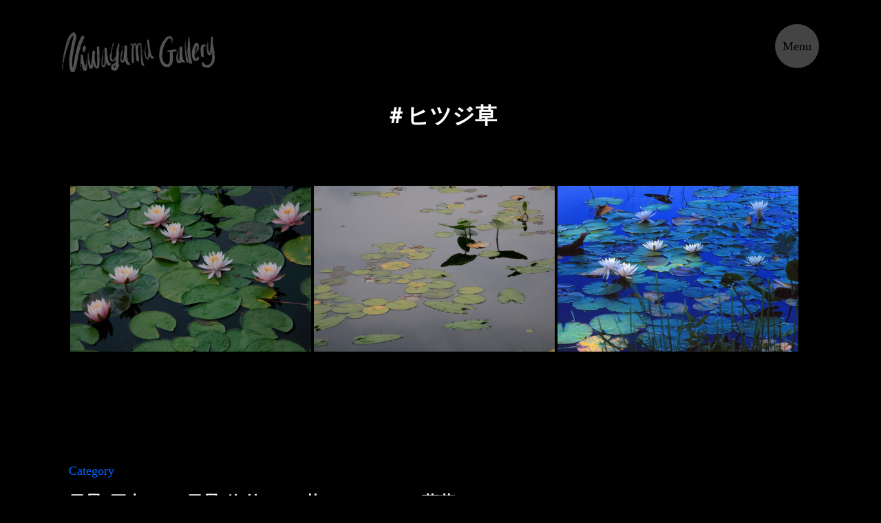

--- FILE ---
content_type: text/html; charset=UTF-8
request_url: https://niwayama-shoichiro.com/tag/%E3%83%92%E3%83%84%E3%82%B8%E8%8D%89/
body_size: 7693
content:

<!DOCTYPE html>
<html lang="ja">
  <head>
    <meta charset="utf-8">
    <meta http-equiv="X-UA-Compatible" content="IE=edge">
    <meta name="viewport" content="width=device-width,initial-scale=1.0,user-scalable=no">
    <title>ヒツジ草  |  庭山ギャラリー｜Niwayama Gallery</title>
    <meta name="description" content="庭山 正一郎のギャラリーへようこそ。国内外の風景写真や、花、薔薇の植物写真、さらには美術写真も1000点以上展示しています。">
    <meta name="keywords" content="">
    <meta property="og:title" content="ヒツジ草  |  庭山ギャラリー｜Niwayama Gallery">
    <meta property="og:description" content="庭山 正一郎のギャラリーへようこそ。国内外の風景写真や、花、薔薇の植物写真、さらには美術写真も1000点以上展示しています。">
    <meta property="og:url" content="">
    <meta property="og:image" content="https://niwayama-shoichiro.com/wp-content/themes/niwayama_gallery/assets/img/common/og.jpg">
    <meta name="twitter:card" content="summary_large_image">
    <meta name="twitter:title" content="ヒツジ草  |  庭山ギャラリー｜Niwayama Gallery">
    <meta name="twitter:description" content="庭山 正一郎のギャラリーへようこそ。国内外の風景写真や、花、薔薇の植物写真、さらには美術写真も1000点以上展示しています。">
    <meta name="twitter:image" content="https://niwayama-shoichiro.com/wp-content/themes/niwayama_gallery/assets/img/common/og_twitter.jpg">
    <!-- google tag manager-->
    <script src="https://niwayama-shoichiro.com/wp-content/themes/niwayama_gallery/assets/js/gtm.js"></script>
    <!-- /google tag manager-->
    <link rel="shortcut icon" href="https://niwayama-shoichiro.com/wp-content/themes/niwayama_gallery/assets/img/common/favicon.ico">
    <link rel="apple-touch-icon" href="https://niwayama-shoichiro.com/wp-content/themes/niwayama_gallery/assets/img/common/apple-touch-icon.png">
    <link rel="icon" type="image/png" href="https://niwayama-shoichiro.com/wp-content/themes/niwayama_gallery/assets/img/common/shortcut-icon-android.png">
    <link rel="stylesheet" href="https://niwayama-shoichiro.com/wp-content/themes/niwayama_gallery/assets/css/import.css">
    <script>
      (function(d) {var config = {kitId: 'agn3unw',scriptTimeout: 3000,async: true},h=d.documentElement,t=setTimeout(function(){h.className=h.className.replace(/\bwf-loading\b/g,"")+" wf-inactive";},config.scriptTimeout),tk=d.createElement("script"),f=false,s=d.getElementsByTagName("script")[0],a;h.className+=" wf-loading";tk.src='https://use.typekit.net/'+config.kitId+'.js';tk.async=true;tk.onload=tk.onreadystatechange=function(){a=this.readyState;if(f||a&&a!="complete"&&a!="loaded")return;f=true;clearTimeout(t);try{Typekit.load(config)}catch(e){}};s.parentNode.insertBefore(tk,s)})(document);
    </script>
  </head>

  <body class="pagePhoto">
    <!-- Google Tag Manager (noscript)-->
    <noscript><iframe src="https://www.googletagmanager.com/ns.html?id=GTM-TT2XHM2" height="0" width="0" style="display:none;visibility:hidden"></iframe></noscript>
    <!-- / Google Tag Manager (noscript)-->
    
    <!--
    <div class="loading">
      <div class="loading__inner"></div>
    </div>
    -->
    <div id="app">
      <!-- HEADER -->
            <div class="logo__wrap">
                                    <h1 class="h_logo"><a href="/"><img src="https://niwayama-shoichiro.com/wp-content/themes/niwayama_gallery/assets/img/common/logo.svg" alt="Niwayama Gallery 庭山ギャラリー"></a></h1>
                                <div class="nav__btn"><span>Menu</span></div>
                <div class="nav__close"><img src="https://niwayama-shoichiro.com/wp-content/themes/niwayama_gallery/assets/img/common/close2.svg" alt="Close"></div>
            </div>
            <nav class="nav__wrap">
              <div class="nav__inner">
                <div class="nav__innerCont">
                  <div class="nav__title">Menu</div>
                  <ul class="nav__list">
                    <li class="nav__item">
                        <a class="nav__link -photo" href="/photograph/">風景<span class="photograph__span">•</span>旅行写真</a>
                        <ul class="nav_subList">
                          <li class="nav_subItem"><a class="nav__sublink" href="/photograph/japan/">風景_国内</a></li>
                          <li class="nav_subItem display-pc"><a class="nav__sublink" href="/photograph/overseas/">風景_海外</a></li>
                          <li class="nav_subItem display-pc"><a class="nav__sublink" href="/photograph/flower/">花</a></li>
                          <li class="nav_subItem display-sp"><a class="nav__sublink" href="/photograph/flower/">花</a></li>
                          <li class="nav_subItem display-sp"><a class="nav__sublink" href="/photograph/overseas/">風景_海外</a></li>
                          <li class="nav_subItem"><a class="nav__sublink" href="/photograph/rose/">薔薇</a></li>
                        </ul>
                    </li>
                    <li class="nav__item"><a class="nav__link -art" href="/art/">美術漫歩</a></li>
                    <li class="nav__item"><a class="nav__link -portrait" href="/portrait/">ポートレート</a></li>
                    <li class="nav__item"><a class="nav__link -monthly" href="/monthly/">今月の一枚一覧</a></li>
                    <li class="nav__item"><a class="nav__link -profile" href="/profile/">作者プロフィール</a></li>
                    <li class="nav__item"><a class="nav__link -topics" href="/topics/">トピックス</a></li>
                    <li class="nav__item">
                        <script>
                          <!--
                          function converter(M){
                          var str="", str_as="";
                          for(var i=0;i<M.length;i++){
                          str_as = M.charCodeAt(i);
                          str += String.fromCharCode(str_as + 1);
                          }
                          return str;
                          }
                          function mail_to(k_1,k_2)
                          {eval(String.fromCharCode(108,111,99,97,116,105,111,110,46,104,114,101,102,32,
                          61,32,39,109,97,105,108,116,111,58)
                          + escape(k_1) +
                          converter(String.fromCharCode(109,104,118,96,102,96,107,107,100,113,120,63,102,108,96,104,107,45,98,110,108,
                          62,114,116,97,105,100,98,115,60))
                          + escape(k_2) + "'");}
                          document.write('<a class="btn nav__link -contact" href=JavaScript:mail_to("","")><div class="btn__txt">ご感想はこちらへお願いします</div><\/a>');
                        </script>
                    </li>
                  </ul>
                </div>
              </div>
            </nav>
      <!-- /HEADER-->
      <!-- WRAP -->
      <div class="wrap">
        <!-- CONTENT -->
        <div class="content">
<!-- 編集エリア -->
<!-- BODY-->
<div class="sec -catBody -mtNav">
  <div class="inner">
    <h3 class="sec__catTtl -tag ">
        ＃ヒツジ草    </h3>
      </div>
</div>
<!-- PHOTOS-->
<div class="sec -catPhoto">
  <div class="inner__l">
    <ul class="catImg__list">
        <li class="catImg__item"><a href="https://niwayama-shoichiro.com/photograph/japan/1618/"><img src="https://niwayama-shoichiro.com/wp-content/uploads/2022/02/b038009ceff6648c5bb7ad82ba924c1c-1024x683.jpg" alt=""></a></li>
        <li class="catImg__item"><a href="https://niwayama-shoichiro.com/photograph/japan/1616/"><img src="https://niwayama-shoichiro.com/wp-content/uploads/2022/02/a76b1343705a8e68aaa82c318831fcb4-1024x683.jpg" alt=""></a></li>
        <li class="catImg__item"><a href="https://niwayama-shoichiro.com/photograph/japan/946/"><img src="https://niwayama-shoichiro.com/wp-content/uploads/2022/02/f38a8256830e4ec5c116c0e45db56240-1024x696.jpg" alt=""></a></li>
                    </ul>
  </div>
</div>
<!-- CATEGORY HTAG SEC  -->
<div class="sec -catHash">
  <div class="inner__l">
    <div class="cat__block">
      <div class="cat__ttl">Category</div>
      <ul class="cat__list">
        <li class="cat__item"><a href="https://niwayama-shoichiro.com/photograph/japan/">風景_国内</a></li>
        <li class="cat__item"><a href="https://niwayama-shoichiro.com/photograph/overseas/">風景_海外</a></li>
        <li class="cat__item"><a href="https://niwayama-shoichiro.com/photograph/flower/">花</a></li>
        <li class="cat__item"><a href="https://niwayama-shoichiro.com/photograph/rose/">薔薇</a></li>
      </ul>
    </div>
    <div class="cat__block">
      <div class="cat__ttl">Hashtag</div>
        <ul class="tag__list">
        <li class='tag__item'><a href='https://niwayama-shoichiro.com/tag/j/'>J</a></li><li class='tag__item'><a href='https://niwayama-shoichiro.com/tag/j605/'>J605</a></li><li class='tag__item'><a href='https://niwayama-shoichiro.com/tag/%e3%82%a2%e3%82%b5%e3%82%ac%e3%82%aa/'>アサガオ</a></li><li class='tag__item'><a href='https://niwayama-shoichiro.com/tag/%e3%81%82%e3%81%98%e3%81%95%e3%81%84/'>あじさい</a></li><li class='tag__item'><a href='https://niwayama-shoichiro.com/tag/%e3%82%a2%e3%83%9f%e3%82%a2%e3%83%b3/'>アミアン</a></li><li class='tag__item'><a href='https://niwayama-shoichiro.com/tag/%e3%82%a2%e3%83%a1%e3%83%aa%e3%82%ab/'>アメリカ</a></li><li class='tag__item'><a href='https://niwayama-shoichiro.com/tag/%e3%82%a2%e3%83%b3%e3%83%88%e3%83%af%e3%83%bc%e3%83%97/'>アントワープ</a></li><li class='tag__item'><a href='https://niwayama-shoichiro.com/tag/%e3%82%a4%e3%82%ae%e3%83%aa%e3%82%b9/'>イギリス</a></li><li class='tag__item'><a href='https://niwayama-shoichiro.com/tag/%e3%82%a4%e3%82%bf%e3%83%aa%e3%82%a2/'>イタリア</a></li><li class='tag__item'><a href='https://niwayama-shoichiro.com/tag/%e3%82%a4%e3%83%81%e3%83%a7%e3%82%a6/'>イチョウ</a></li><li class='tag__item'><a href='https://niwayama-shoichiro.com/tag/%e3%82%a4%e3%83%8c/'>イヌ</a></li><li class='tag__item'><a href='https://niwayama-shoichiro.com/tag/%e3%82%a4%e3%83%ab%e3%82%ab/'>イルカ</a></li><li class='tag__item'><a href='https://niwayama-shoichiro.com/tag/%e3%83%b4%e3%82%a1%e3%83%b3%e3%82%af%e3%83%bc%e3%83%90%e3%83%bc/'>ヴァンクーバー</a></li><li class='tag__item'><a href='https://niwayama-shoichiro.com/tag/%e3%83%b4%e3%82%a7%e3%83%88%e3%83%8a%e3%83%a0/'>ヴェトナム</a></li><li class='tag__item'><a href='https://niwayama-shoichiro.com/tag/%e3%83%b4%e3%82%a7%e3%83%8d%e3%83%81%e3%82%a2/'>ヴェネチア</a></li><li class='tag__item'><a href='https://niwayama-shoichiro.com/tag/%e3%83%b4%e3%82%a7%e3%83%ab%e3%82%b5%e3%82%a4%e3%83%a6/'>ヴェルサイユ</a></li><li class='tag__item'><a href='https://niwayama-shoichiro.com/tag/%e3%82%a6%e3%83%ab%e3%82%b7/'>ウルシ</a></li><li class='tag__item'><a href='https://niwayama-shoichiro.com/tag/%e3%82%a6%e3%83%ab%e3%83%ab/'>ウルル</a></li><li class='tag__item'><a href='https://niwayama-shoichiro.com/tag/%e3%82%a8%e3%82%b3%e3%83%ad%e3%82%b0%e3%82%b5/'>エコログサ</a></li><li class='tag__item'><a href='https://niwayama-shoichiro.com/tag/%e3%82%a8%e3%83%89%e3%82%ac%e3%83%bc%e3%80%80%e3%83%89%e3%82%ac/'>エドガー　ドガ</a></li><li class='tag__item'><a href='https://niwayama-shoichiro.com/tag/%e3%82%aa%e3%83%bc%e3%82%b9%e3%83%88%e3%83%a9%e3%83%aa%e3%82%a2/'>オーストラリア</a></li><li class='tag__item'><a href='https://niwayama-shoichiro.com/tag/%e3%82%aa%e3%83%bc%e3%82%b9%e3%83%88%e3%83%aa%e3%82%a2/'>オーストリア</a></li><li class='tag__item'><a href='https://niwayama-shoichiro.com/tag/%e3%82%aa%e3%83%bc%e3%83%88%e3%83%90%e3%82%a4/'>オートバイ</a></li><li class='tag__item'><a href='https://niwayama-shoichiro.com/tag/%e3%82%aa%e3%83%a9%e3%83%b3%e3%83%80/'>オランダ</a></li><li class='tag__item'><a href='https://niwayama-shoichiro.com/tag/%e3%82%ab%e3%82%a8%e3%83%87/'>カエデ</a></li><li class='tag__item'><a href='https://niwayama-shoichiro.com/tag/%e3%82%ab%e3%83%8a%e3%83%80/'>カナダ</a></li><li class='tag__item'><a href='https://niwayama-shoichiro.com/tag/%e3%82%ac%e3%83%9e%e3%82%ba%e3%83%9f/'>ガマズミ</a></li><li class='tag__item'><a href='https://niwayama-shoichiro.com/tag/%e3%82%ab%e3%83%a2%e3%83%a1/'>カモメ</a></li><li class='tag__item'><a href='https://niwayama-shoichiro.com/tag/%e3%81%8b%e3%82%89%e3%81%97%e8%8f%9c/'>からし菜</a></li><li class='tag__item'><a href='https://niwayama-shoichiro.com/tag/%e3%82%ab%e3%83%af%e3%83%a9%e3%83%8a%e3%83%87%e3%82%b7%e3%82%b3/'>カワラナデシコ</a></li><li class='tag__item'><a href='https://niwayama-shoichiro.com/tag/%e3%82%ae%e3%83%aa%e3%82%b7%e3%83%a3/'>ギリシャ</a></li><li class='tag__item'><a href='https://niwayama-shoichiro.com/tag/%e3%82%af%e3%82%a6%e3%82%a3%e3%83%bc%e3%83%b3%e3%80%80%e3%82%aa%e3%83%96%e3%80%80%e3%82%b9%e3%82%a6%e3%82%a7%e3%83%bc%e3%83%87%e3%83%b3/'>クウィーン　オブ　スウェーデン</a></li><li class='tag__item'><a href='https://niwayama-shoichiro.com/tag/%e3%82%b4%e3%83%bc%e3%83%ab%e3%83%89%e3%82%b3%e3%83%bc%e3%82%b9%e3%83%88/'>ゴールドコースト</a></li><li class='tag__item'><a href='https://niwayama-shoichiro.com/tag/%e3%82%b3%e3%82%b9%e3%83%a2%e3%82%b9/'>コスモス</a></li><li class='tag__item'><a href='https://niwayama-shoichiro.com/tag/%e3%81%95%e3%82%89%e3%81%95/'>さらさ</a></li><li class='tag__item'><a href='https://niwayama-shoichiro.com/tag/%e3%82%b5%e3%83%ab/'>サル</a></li><li class='tag__item'><a href='https://niwayama-shoichiro.com/tag/%e3%82%b7%e3%83%80/'>シダ</a></li><li class='tag__item'><a href='https://niwayama-shoichiro.com/tag/%e3%82%b8%e3%83%a3%e3%82%af%e3%83%aa%e3%83%bc%e3%83%8c%e3%80%80%e3%83%87%e3%83%a6%e3%80%80%e3%83%97%e3%83%ac/'>ジャクリーヌ　デユ　プレ</a></li><li class='tag__item'><a href='https://niwayama-shoichiro.com/tag/%e3%82%b8%e3%83%a7%e3%82%ae%e3%83%b3%e3%82%b0/'>ジョギング</a></li><li class='tag__item'><a href='https://niwayama-shoichiro.com/tag/%e3%82%b7%e3%83%a9%e3%82%ab%e3%83%90/'>シラカバ</a></li><li class='tag__item'><a href='https://niwayama-shoichiro.com/tag/%e3%82%b7%e3%83%ab%e3%82%a8%e3%83%83%e3%83%88/'>シルエット</a></li><li class='tag__item'><a href='https://niwayama-shoichiro.com/tag/%e3%82%b7%e3%83%b3%e3%82%ac%e3%83%9d%e3%83%bc%e3%83%ab/'>シンガポール</a></li><li class='tag__item'><a href='https://niwayama-shoichiro.com/tag/%e3%82%b9%e3%82%a4%e3%82%b9/'>スイス</a></li><li class='tag__item'><a href='https://niwayama-shoichiro.com/tag/%e3%82%b9%e3%82%b9%e3%82%ad/'>ススキ</a></li><li class='tag__item'><a href='https://niwayama-shoichiro.com/tag/%e3%82%b9%e3%82%ba%e3%83%a1/'>スズメ</a></li><li class='tag__item'><a href='https://niwayama-shoichiro.com/tag/%e3%82%b9%e3%83%9a%e3%82%a4%e3%83%b3/'>スペイン</a></li><li class='tag__item'><a href='https://niwayama-shoichiro.com/tag/%e3%82%bb%e3%83%bc%e3%83%8c%e5%b7%9d/'>セーヌ川</a></li><li class='tag__item'><a href='https://niwayama-shoichiro.com/tag/%e3%82%bd%e3%83%90/'>ソバ</a></li><li class='tag__item'><a href='https://niwayama-shoichiro.com/tag/%e3%82%bd%e3%83%95%e3%83%88%e3%83%95%e3%82%a9%e3%83%bc%e3%82%ab%e3%82%b9/'>ソフトフォーカス</a></li><li class='tag__item'><a href='https://niwayama-shoichiro.com/tag/%e3%82%bf%e3%82%a4/'>タイ</a></li><li class='tag__item'><a href='https://niwayama-shoichiro.com/tag/%e3%83%80%e3%82%b1%e3%82%ab%e3%83%b3%e3%83%90/'>ダケカンバ</a></li><li class='tag__item'><a href='https://niwayama-shoichiro.com/tag/%e3%82%bf%e3%83%b3%e3%83%9d%e3%83%9d/'>タンポポ</a></li><li class='tag__item'><a href='https://niwayama-shoichiro.com/tag/%e3%83%81%e3%82%a7%e3%82%b3/'>チェコ</a></li><li class='tag__item'><a href='https://niwayama-shoichiro.com/tag/%e3%83%81%e3%83%a5%e3%83%bc%e3%83%aa%e3%83%83%e3%83%97/'>チューリップ</a></li><li class='tag__item'><a href='https://niwayama-shoichiro.com/tag/%e3%81%a4%e3%81%8f%e3%81%97/'>つくし</a></li><li class='tag__item'><a href='https://niwayama-shoichiro.com/tag/%e3%83%84%e3%82%bf/'>ツタ</a></li><li class='tag__item'><a href='https://niwayama-shoichiro.com/tag/%e3%83%84%e3%83%90%e3%82%ad/'>ツバキ</a></li><li class='tag__item'><a href='https://niwayama-shoichiro.com/tag/%e3%83%89%e3%82%a4%e3%83%84/'>ドイツ</a></li><li class='tag__item'><a href='https://niwayama-shoichiro.com/tag/%e3%83%88%e3%83%ab%e3%82%b3/'>トルコ</a></li><li class='tag__item'><a href='https://niwayama-shoichiro.com/tag/%e3%83%88%e3%83%b3%e3%83%9c/'>トンボ</a></li><li class='tag__item'><a href='https://niwayama-shoichiro.com/tag/%e3%83%8a%e3%83%8a%e3%82%ab%e3%83%9e%e3%83%89/'>ナナカマド</a></li><li class='tag__item'><a href='https://niwayama-shoichiro.com/tag/%e3%83%8a%e3%83%b3%e3%82%ad%e3%83%b3%e3%83%8f%e3%82%bc/'>ナンキンハゼ</a></li><li class='tag__item'><a href='https://niwayama-shoichiro.com/tag/%e3%83%8d%e3%82%b3/'>ネコ</a></li><li class='tag__item'><a href='https://niwayama-shoichiro.com/tag/%e3%83%8e%e3%83%ab%e3%82%a6%e3%82%a7%e3%82%a4/'>ノルウェイ</a></li><li class='tag__item'><a href='https://niwayama-shoichiro.com/tag/%e3%83%91%e3%83%bc%e3%83%97%e3%83%ab%e3%80%80%e3%82%b9%e3%83%97%e3%83%a9%e3%83%83%e3%82%b7%e3%83%a5/'>パープル　スプラッシュ</a></li><li class='tag__item'><a href='https://niwayama-shoichiro.com/tag/%e3%83%8f%e3%83%8a%e3%83%9f%e3%82%ba%e3%82%ad/'>ハナミズキ</a></li><li class='tag__item'><a href='https://niwayama-shoichiro.com/tag/%e3%83%8f%e3%83%9e%e3%83%8a%e3%82%b9/'>ハマナス</a></li><li class='tag__item'><a href='https://niwayama-shoichiro.com/tag/%e3%83%91%e3%83%a0%e3%83%83%e3%82%ab%e3%83%ac/'>パムッカレ</a></li><li class='tag__item'><a href='https://niwayama-shoichiro.com/tag/%e3%83%91%e3%83%aa/'>パリ</a></li><li class='tag__item'><a href='https://niwayama-shoichiro.com/tag/%e3%83%91%e3%83%aa%ef%bc%99%e5%8c%ba/'>パリ９区</a></li><li class='tag__item'><a href='https://niwayama-shoichiro.com/tag/%e3%83%8f%e3%83%af%e3%82%a4/'>ハワイ</a></li><li class='tag__item'><a href='https://niwayama-shoichiro.com/tag/%e3%83%8f%e3%83%b3%e3%82%ac%e3%83%aa%e3%83%bc/'>ハンガリー</a></li><li class='tag__item'><a href='https://niwayama-shoichiro.com/tag/%e3%83%92%e3%83%84%e3%82%b8%e8%8d%89/'>ヒツジ草</a></li><li class='tag__item'><a href='https://niwayama-shoichiro.com/tag/%e3%83%92%e3%83%a5%e3%82%a6%e3%82%ac%e3%83%9f%e3%82%ba%e3%82%ad/'>ヒュウガミズキ</a></li><li class='tag__item'><a href='https://niwayama-shoichiro.com/tag/%e3%83%94%e3%83%b3%e3%82%af/'>ピンク</a></li><li class='tag__item'><a href='https://niwayama-shoichiro.com/tag/%e3%83%95%e3%82%a1%e3%83%b3%e3%82%bf%e3%82%b8%e3%83%bc/'>ファンタジー</a></li><li class='tag__item'><a href='https://niwayama-shoichiro.com/tag/%e3%83%95%e3%82%a3%e3%83%ac%e3%83%b3%e3%83%84%e3%82%a7/'>フィレンツェ</a></li><li class='tag__item'><a href='https://niwayama-shoichiro.com/tag/%e3%83%97%e3%83%81%e3%80%80%e3%83%88%e3%83%aa%e3%82%a2%e3%83%8e%e3%83%b3/'>プチ　トリアノン</a></li><li class='tag__item'><a href='https://niwayama-shoichiro.com/tag/%e3%83%96%e3%83%8a/'>ブナ</a></li><li class='tag__item'><a href='https://niwayama-shoichiro.com/tag/%e3%83%95%e3%83%a9%e3%83%b3%e3%82%b9/'>フランス</a></li><li class='tag__item'><a href='https://niwayama-shoichiro.com/tag/%e3%83%99%e3%83%ab%e3%82%ae%e3%83%bc/'>ベルギー</a></li><li class='tag__item'><a href='https://niwayama-shoichiro.com/tag/%e3%83%9b%e3%83%af%e3%82%a4%e3%83%88%e3%80%80%e3%83%8b%e3%83%a5%e3%83%bc%e3%83%89%e3%83%b3/'>ホワイト　ニュードン</a></li><li class='tag__item'><a href='https://niwayama-shoichiro.com/tag/%e3%83%9f%e3%82%ba%e3%83%90%e3%82%b7%e3%83%a7%e3%82%a6/'>ミズバショウ</a></li><li class='tag__item'><a href='https://niwayama-shoichiro.com/tag/%e3%83%9f%e3%83%84%e3%83%90%e3%83%84%e3%83%84%e3%82%b8/'>ミツバツツジ</a></li><li class='tag__item'><a href='https://niwayama-shoichiro.com/tag/%e3%83%a2%e3%83%bc%e3%83%8b%e3%83%b3%e3%82%b0%e3%80%80%e3%83%9f%e3%82%b9%e3%83%88/'>モーニング　ミスト</a></li><li class='tag__item'><a href='https://niwayama-shoichiro.com/tag/%e3%83%a2%e3%82%af%e3%83%ac%e3%83%b3/'>モクレン</a></li><li class='tag__item'><a href='https://niwayama-shoichiro.com/tag/%e3%83%a2%e3%83%8e%e3%82%af%e3%83%ad/'>モノクロ</a></li><li class='tag__item'><a href='https://niwayama-shoichiro.com/tag/%e3%83%a2%e3%83%8e%e3%83%88%e3%83%bc%e3%83%b3/'>モノトーン</a></li><li class='tag__item'><a href='https://niwayama-shoichiro.com/tag/%e3%83%a4%e3%82%b7/'>ヤシ</a></li><li class='tag__item'><a href='https://niwayama-shoichiro.com/tag/%e3%83%a4%e3%83%89%e3%83%aa%e3%82%ae/'>ヤドリギ</a></li><li class='tag__item'><a href='https://niwayama-shoichiro.com/tag/%e3%83%a4%e3%83%8a%e3%82%ae/'>ヤナギ</a></li><li class='tag__item'><a href='https://niwayama-shoichiro.com/tag/%e3%83%a4%e3%83%8a%e3%82%ae%e3%83%a9%e3%83%b3/'>ヤナギラン</a></li><li class='tag__item'><a href='https://niwayama-shoichiro.com/tag/%e3%83%a6%e3%82%ad%e3%83%a4%e3%83%8a%e3%82%ae/'>ユキヤナギ</a></li><li class='tag__item'><a href='https://niwayama-shoichiro.com/tag/%e3%83%a6%e3%83%aa/'>ユリ</a></li><li class='tag__item'><a href='https://niwayama-shoichiro.com/tag/%e3%83%a8%e3%82%b7/'>ヨシ</a></li><li class='tag__item'><a href='https://niwayama-shoichiro.com/tag/%e3%83%a8%e3%83%a2%e3%82%ae/'>ヨモギ</a></li><li class='tag__item'><a href='https://niwayama-shoichiro.com/tag/%e3%83%aa%e3%83%a8%e3%83%b3/'>リヨン</a></li><li class='tag__item'><a href='https://niwayama-shoichiro.com/tag/%e3%83%aa%e3%83%b3%e3%82%b4/'>リンゴ</a></li><li class='tag__item'><a href='https://niwayama-shoichiro.com/tag/%e3%83%ad%e3%82%a6%e3%83%90%e3%82%a4/'>ロウバイ</a></li><li class='tag__item'><a href='https://niwayama-shoichiro.com/tag/%e3%83%ad%e3%82%b5%e3%80%80%e3%83%95%e3%82%a7%e3%83%86%e3%82%a3%e3%83%80%e3%80%80%e3%83%93%e3%82%ab%e3%83%a9%e3%83%bc/'>ロサ　フェティダ　ビカラー</a></li><li class='tag__item'><a href='https://niwayama-shoichiro.com/tag/%e3%83%ad%e3%82%b7%e3%82%a2/'>ロシア</a></li><li class='tag__item'><a href='https://niwayama-shoichiro.com/tag/%e3%83%af%e3%82%ab%e3%82%b5%e3%82%ae%e9%87%a3%e3%82%8a/'>ワカサギ釣り</a></li><li class='tag__item'><a href='https://niwayama-shoichiro.com/tag/%e4%b8%89%e6%97%a5%e6%9c%88/'>三日月</a></li><li class='tag__item'><a href='https://niwayama-shoichiro.com/tag/%e4%b8%ad%e5%9b%bd/'>中国</a></li><li class='tag__item'><a href='https://niwayama-shoichiro.com/tag/%e4%b8%ad%e5%9b%bd%e5%a4%a7%e9%99%b8/'>中国大陸</a></li><li class='tag__item'><a href='https://niwayama-shoichiro.com/tag/%e4%b8%ad%e9%83%a8/'>中部</a></li><li class='tag__item'><a href='https://niwayama-shoichiro.com/tag/%e4%b9%97%e9%9e%8d/'>乗鞍</a></li><li class='tag__item'><a href='https://niwayama-shoichiro.com/tag/%e4%b9%9d%e5%b7%9e/'>九州</a></li><li class='tag__item'><a href='https://niwayama-shoichiro.com/tag/%e4%ba%ac%e9%83%bd/'>京都</a></li><li class='tag__item'><a href='https://niwayama-shoichiro.com/tag/%e4%ba%ba%e7%89%a9/'>人物</a></li><li class='tag__item'><a href='https://niwayama-shoichiro.com/tag/%e4%bb%8f/'>仏</a></li><li class='tag__item'><a href='https://niwayama-shoichiro.com/tag/%e4%bf%ae%e5%96%84%e5%af%ba/'>修善寺</a></li><li class='tag__item'><a href='https://niwayama-shoichiro.com/tag/%e5%85%89/'>光</a></li><li class='tag__item'><a href='https://niwayama-shoichiro.com/tag/%e5%85%ab%e5%b9%a1%e5%b9%b3/'>八幡平</a></li><li class='tag__item'><a href='https://niwayama-shoichiro.com/tag/%e5%85%ab%e7%80%ac/'>八瀬</a></li><li class='tag__item'><a href='https://niwayama-shoichiro.com/tag/winter/'>冬</a></li><li class='tag__item'><a href='https://niwayama-shoichiro.com/tag/%e5%86%ac%e3%80%81%e6%b2%bc%e3%80%81%e9%9b%aa%e3%80%81%e6%9d%b1%e5%8c%97%e3%80%81%e7%8d%a3%e8%b7%a1/'>冬、沼、雪、東北、獣跡</a></li><li class='tag__item'><a href='https://niwayama-shoichiro.com/tag/%e5%87%bd%e9%a4%a8/'>函館</a></li><li class='tag__item'><a href='https://niwayama-shoichiro.com/tag/%e5%8b%95%e7%89%a9/'>動物</a></li><li class='tag__item'><a href='https://niwayama-shoichiro.com/tag/%e5%8c%97%e6%b5%b7%e9%81%93/'>北海道</a></li><li class='tag__item'><a href='https://niwayama-shoichiro.com/tag/%e5%8d%81%e5%92%8c%e7%94%b0/'>十和田</a></li><li class='tag__item'><a href='https://niwayama-shoichiro.com/tag/%e5%8f%b0%e6%b9%be/'>台湾</a></li><li class='tag__item'><a href='https://niwayama-shoichiro.com/tag/%e5%9b%9b%e4%b8%87%e5%8d%81%e5%b7%9d/'>四万十川</a></li><li class='tag__item'><a href='https://niwayama-shoichiro.com/tag/%e5%9b%9b%e5%9b%bd/'>四国</a></li><li class='tag__item'><a href='https://niwayama-shoichiro.com/tag/%e5%9b%bd%e9%9a%9b%e5%8f%b8%e6%b3%95%e8%a3%81%e5%88%a4%e6%89%80/'>国際司法裁判所</a></li><li class='tag__item'><a href='https://niwayama-shoichiro.com/tag/%e5%9f%8e/'>城</a></li><li class='tag__item'><a href='https://niwayama-shoichiro.com/tag/%e5%a0%80/'>堀</a></li><li class='tag__item'><a href='https://niwayama-shoichiro.com/tag/%e5%a4%8f/'>夏</a></li><li class='tag__item'><a href='https://niwayama-shoichiro.com/tag/%e5%a4%95/'>夕</a></li><li class='tag__item'><a href='https://niwayama-shoichiro.com/tag/%e5%a4%95%e6%97%a5/'>夕日</a></li><li class='tag__item'><a href='https://niwayama-shoichiro.com/tag/%e5%a4%95%e9%99%bd/'>夕陽</a></li><li class='tag__item'><a href='https://niwayama-shoichiro.com/tag/%e5%a4%a9%e3%81%ae%e5%b7%9d/'>天の川</a></li><li class='tag__item'><a href='https://niwayama-shoichiro.com/tag/%e5%a4%aa%e9%99%bd/'>太陽</a></li><li class='tag__item'><a href='https://niwayama-shoichiro.com/tag/%e5%a5%88%e8%89%af/'>奈良</a></li><li class='tag__item'><a href='https://niwayama-shoichiro.com/tag/%e5%a5%a5%e5%85%a5%e7%80%ac/'>奥入瀬</a></li><li class='tag__item'><a href='https://niwayama-shoichiro.com/tag/%e5%a5%b3%e6%80%a7/'>女性</a></li><li class='tag__item'><a href='https://niwayama-shoichiro.com/tag/%e5%ad%90%e4%be%9b/'>子供</a></li><li class='tag__item'><a href='https://niwayama-shoichiro.com/tag/%e5%ae%89%e6%af%94/'>安比</a></li><li class='tag__item'><a href='https://niwayama-shoichiro.com/tag/fuji/'>富士山</a></li><li class='tag__item'><a href='https://niwayama-shoichiro.com/tag/%e5%af%8c%e8%89%af%e9%87%8e/'>富良野</a></li><li class='tag__item'><a href='https://niwayama-shoichiro.com/tag/%e5%af%ba/'>寺</a></li><li class='tag__item'><a href='https://niwayama-shoichiro.com/tag/%e5%b0%8f%e5%b7%9d/'>小川</a></li><li class='tag__item'><a href='https://niwayama-shoichiro.com/tag/%e5%b0%8f%e5%b7%9d%e6%9d%91/'>小川村</a></li><li class='tag__item'><a href='https://niwayama-shoichiro.com/tag/%e5%b0%8f%e9%87%8e%e5%b7%9d%e6%b9%96/'>小野川湖</a></li><li class='tag__item'><a href='https://niwayama-shoichiro.com/tag/%e5%b0%91%e5%a5%b3/'>少女</a></li><li class='tag__item'><a href='https://niwayama-shoichiro.com/tag/%e5%b0%be%e7%80%ac/'>尾瀬</a></li><li class='tag__item'><a href='https://niwayama-shoichiro.com/tag/%e5%b1%b1/'>山</a></li><li class='tag__item'><a href='https://niwayama-shoichiro.com/tag/%e5%b1%b1%e5%90%b9/'>山吹</a></li><li class='tag__item'><a href='https://niwayama-shoichiro.com/tag/%e5%b3%a1%e8%b0%b7/'>峡谷</a></li><li class='tag__item'><a href='https://niwayama-shoichiro.com/tag/%e5%b3%b6/'>島</a></li><li class='tag__item'><a href='https://niwayama-shoichiro.com/tag/%e5%b5%af%e5%b3%a8%e9%87%8e/'>嵯峨野</a></li><li class='tag__item'><a href='https://niwayama-shoichiro.com/tag/river/'>川</a></li><li class='tag__item'><a href='https://niwayama-shoichiro.com/tag/%e5%ba%83%e5%a0%b4/'>広場</a></li><li class='tag__item'><a href='https://niwayama-shoichiro.com/tag/%e5%bd%bc%e5%b2%b8%e8%8a%b1/'>彼岸花</a></li><li class='tag__item'><a href='https://niwayama-shoichiro.com/tag/%e5%bf%97%e8%b3%80%e9%ab%98%e5%8e%9f/'>志賀高原</a></li><li class='tag__item'><a href='https://niwayama-shoichiro.com/tag/%e5%bf%ab%e6%8c%99/'>快挙</a></li><li class='tag__item'><a href='https://niwayama-shoichiro.com/tag/%e6%95%99%e4%bc%9a/'>教会</a></li><li class='tag__item'><a href='https://niwayama-shoichiro.com/tag/%e6%96%b0%e5%ae%bf%e5%be%a1%e8%8b%91/'>新宿御苑</a></li><li class='tag__item'><a href='https://niwayama-shoichiro.com/tag/%e6%96%b0%e7%b7%91/'>新緑</a></li><li class='tag__item'><a href='https://niwayama-shoichiro.com/tag/%e6%96%b0%e8%8a%bd/'>新芽</a></li><li class='tag__item'><a href='https://niwayama-shoichiro.com/tag/%e6%97%a5%e3%81%ae%e5%87%ba/'>日の出</a></li><li class='tag__item'><a href='https://niwayama-shoichiro.com/tag/%e6%97%a5%e5%85%89/'>日光</a></li><li class='tag__item'><a href='https://niwayama-shoichiro.com/tag/%e6%98%a5/'>春</a></li><li class='tag__item'><a href='https://niwayama-shoichiro.com/tag/%e6%9c%88/'>月</a></li><li class='tag__item'><a href='https://niwayama-shoichiro.com/tag/%e6%9c%9d/'>朝</a></li><li class='tag__item'><a href='https://niwayama-shoichiro.com/tag/sunrise/'>朝日</a></li><li class='tag__item'><a href='https://niwayama-shoichiro.com/tag/%e6%9c%a8%e6%bc%8f%e3%82%8c%e6%97%a5/'>木漏れ日</a></li><li class='tag__item'><a href='https://niwayama-shoichiro.com/tag/%e6%9d%b1%e5%8c%97/'>東北</a></li><li class='tag__item'><a href='https://niwayama-shoichiro.com/tag/%e6%9d%be/'>松</a></li><li class='tag__item'><a href='https://niwayama-shoichiro.com/tag/%e6%9e%97/'>林</a></li><li class='tag__item'><a href='https://niwayama-shoichiro.com/tag/%e6%a1%83/'>桃</a></li><li class='tag__item'><a href='https://niwayama-shoichiro.com/tag/cherry_blossom/'>桜</a></li><li class='tag__item'><a href='https://niwayama-shoichiro.com/tag/%e6%a2%85/'>梅</a></li><li class='tag__item'><a href='https://niwayama-shoichiro.com/tag/%e6%a2%a2/'>梢</a></li><li class='tag__item'><a href='https://niwayama-shoichiro.com/tag/%e6%a4%8d%e7%89%a9/'>植物</a></li><li class='tag__item'><a href='https://niwayama-shoichiro.com/tag/%e6%a4%bf/'>椿</a></li><li class='tag__item'><a href='https://niwayama-shoichiro.com/tag/%e6%a8%b9%e3%80%85/'>樹々</a></li><li class='tag__item'><a href='https://niwayama-shoichiro.com/tag/%e6%a8%b9%e6%9c%a8/'>樹木</a></li><li class='tag__item'><a href='https://niwayama-shoichiro.com/tag/%e6%a9%8b/'>橋</a></li><li class='tag__item'><a href='https://niwayama-shoichiro.com/tag/%e6%a9%99/'>橙</a></li><li class='tag__item'><a href='https://niwayama-shoichiro.com/tag/%e6%b0%97%e7%90%83/'>気球</a></li><li class='tag__item'><a href='https://niwayama-shoichiro.com/tag/%e6%b0%b4/'>水</a></li><li class='tag__item'><a href='https://niwayama-shoichiro.com/tag/%e6%b0%b4%e8%8a%ad%e8%95%89/'>水芭蕉</a></li><li class='tag__item'><a href='https://niwayama-shoichiro.com/tag/%e6%b0%b4%e9%9d%a2/'>水面</a></li><li class='tag__item'><a href='https://niwayama-shoichiro.com/tag/%e6%b0%b7/'>氷</a></li><li class='tag__item'><a href='https://niwayama-shoichiro.com/tag/%e6%b1%a0/'>池</a></li><li class='tag__item'><a href='https://niwayama-shoichiro.com/tag/%e6%b2%bc/'>沼</a></li><li class='tag__item'><a href='https://niwayama-shoichiro.com/tag/%e6%b3%a2/'>波</a></li><li class='tag__item'><a href='https://niwayama-shoichiro.com/tag/%e6%b5%b7/'>海</a></li><li class='tag__item'><a href='https://niwayama-shoichiro.com/tag/%e6%b5%b7%e5%b2%b8/'>海岸</a></li><li class='tag__item'><a href='https://niwayama-shoichiro.com/tag/%e6%b8%93%e8%b0%b7/'>渓谷</a></li><li class='tag__item'><a href='https://niwayama-shoichiro.com/tag/%e6%b8%af/'>港</a></li><li class='tag__item'><a href='https://niwayama-shoichiro.com/tag/%e6%b9%96/'>湖</a></li><li class='tag__item'><a href='https://niwayama-shoichiro.com/tag/%e6%b9%bf%e5%8e%9f/'>湿原</a></li><li class='tag__item'><a href='https://niwayama-shoichiro.com/tag/%e6%bb%9d/'>滝</a></li><li class='tag__item'><a href='https://niwayama-shoichiro.com/tag/%e7%80%ac%e6%88%b8%e5%86%85%e6%b5%b7/'>瀬戸内海</a></li><li class='tag__item'><a href='https://niwayama-shoichiro.com/tag/%e7%81%ab%e5%b1%b1/'>火山</a></li><li class='tag__item'><a href='https://niwayama-shoichiro.com/tag/%e7%8a%ac/'>犬</a></li><li class='tag__item'><a href='https://niwayama-shoichiro.com/tag/%e7%94%b0/'>田</a></li><li class='tag__item'><a href='https://niwayama-shoichiro.com/tag/%e7%97%85%e9%99%a2/'>病院</a></li><li class='tag__item'><a href='https://niwayama-shoichiro.com/tag/%e7%99%bd/'>白</a></li><li class='tag__item'><a href='https://niwayama-shoichiro.com/tag/%e7%99%bd%e9%a6%ac/'>白馬</a></li><li class='tag__item'><a href='https://niwayama-shoichiro.com/tag/%e7%a5%9e%e4%bb%a3/'>神代</a></li><li class='tag__item'><a href='https://niwayama-shoichiro.com/tag/%e7%a5%9e%e7%a4%be/'>神社</a></li><li class='tag__item'><a href='https://niwayama-shoichiro.com/tag/%e7%a5%ad%e3%82%8a/'>祭り</a></li><li class='tag__item'><a href='https://niwayama-shoichiro.com/tag/%e7%a6%8f%e5%af%bf%e8%8d%89/'>福寿草</a></li><li class='tag__item'><a href='https://niwayama-shoichiro.com/tag/%e7%a7%8b/'>秋</a></li><li class='tag__item'><a href='https://niwayama-shoichiro.com/tag/%e7%a7%8b%e3%80%81%e4%b8%ad%e9%83%a8%e3%80%81%e6%b9%96%e3%80%81%e3%82%b9%e3%82%b9%e3%82%ad/'>秋、中部、湖、ススキ</a></li><li class='tag__item'><a href='https://niwayama-shoichiro.com/tag/%e7%a8%b2/'>稲</a></li><li class='tag__item'><a href='https://niwayama-shoichiro.com/tag/%e7%a9%ba/'>空</a></li><li class='tag__item'><a href='https://niwayama-shoichiro.com/tag/%e7%ab%b9/'>竹</a></li><li class='tag__item'><a href='https://niwayama-shoichiro.com/tag/%e7%ab%b9%e6%9e%97/'>竹林</a></li><li class='tag__item'><a href='https://niwayama-shoichiro.com/tag/%e7%ae%b1%e6%a0%b9/'>箱根</a></li><li class='tag__item'><a href='https://niwayama-shoichiro.com/tag/%e7%b4%85%e8%91%89/'>紅葉</a></li><li class='tag__item'><a href='https://niwayama-shoichiro.com/tag/%e7%b4%ab/'>紫</a></li><li class='tag__item'><a href='https://niwayama-shoichiro.com/tag/%e7%b7%91/'>緑</a></li><li class='tag__item'><a href='https://niwayama-shoichiro.com/tag/%e7%be%8e%e3%83%b6%e5%8e%9f/'>美ヶ原</a></li><li class='tag__item'><a href='https://niwayama-shoichiro.com/tag/%e7%be%8e%e7%91%9b/'>美瑛</a></li><li class='tag__item'><a href='https://niwayama-shoichiro.com/tag/%e8%88%9e%e5%8f%b0/'>舞台</a></li><li class='tag__item'><a href='https://niwayama-shoichiro.com/tag/%e8%8a%b1/'>花</a></li><li class='tag__item'><a href='https://niwayama-shoichiro.com/tag/%e8%8a%b1%e7%81%ab/'>花火</a></li><li class='tag__item'><a href='https://niwayama-shoichiro.com/tag/%e8%8a%b1%e8%a6%8b%e5%b1%b1/'>花見山</a></li><li class='tag__item'><a href='https://niwayama-shoichiro.com/tag/%e8%8a%bd%e5%90%b9%e3%81%8d/'>芽吹き</a></li><li class='tag__item'><a href='https://niwayama-shoichiro.com/tag/%e8%8b%94/'>苔</a></li><li class='tag__item'><a href='https://niwayama-shoichiro.com/tag/%e8%8d%89/'>草</a></li><li class='tag__item'><a href='https://niwayama-shoichiro.com/tag/%e8%8f%96%e8%92%b2/'>菖蒲</a></li><li class='tag__item'><a href='https://niwayama-shoichiro.com/tag/%e8%8f%9c%e3%81%ae%e8%8a%b1/'>菜の花</a></li><li class='tag__item'><a href='https://niwayama-shoichiro.com/tag/%e8%90%bd%e8%91%89%e6%9d%be/'>落葉松</a></li><li class='tag__item'><a href='https://niwayama-shoichiro.com/tag/%e8%91%89/'>葉</a></li><li class='tag__item'><a href='https://niwayama-shoichiro.com/tag/%e8%91%a6/'>葦</a></li><li class='tag__item'><a href='https://niwayama-shoichiro.com/tag/%e8%93%ae/'>蓮</a></li><li class='tag__item'><a href='https://niwayama-shoichiro.com/tag/%e8%97%a4/'>藤</a></li><li class='tag__item'><a href='https://niwayama-shoichiro.com/tag/%e8%99%ab/'>虫</a></li><li class='tag__item'><a href='https://niwayama-shoichiro.com/tag/%e8%99%b9/'>虹</a></li><li class='tag__item'><a href='https://niwayama-shoichiro.com/tag/%e8%a3%8f%e7%a3%90%e6%a2%af/'>裏磐梯</a></li><li class='tag__item'><a href='https://niwayama-shoichiro.com/tag/%e8%a3%8f%e7%a3%90%e6%a2%af%e3%80%81%e5%86%ac%e3%80%81%e6%a8%b9%e6%9c%a8%e3%80%81%e6%9d%b1%e5%8c%97/'>裏磐梯、冬、樹木、東北</a></li><li class='tag__item'><a href='https://niwayama-shoichiro.com/tag/%e8%a3%8f%e7%a3%90%e6%a2%af%e3%80%81%e6%9d%b1%e5%8c%97%e3%80%81%e5%86%ac%e3%80%81%e6%b2%bc%e3%80%81%e9%9b%aa/'>裏磐梯、東北、冬、沼、雪</a></li><li class='tag__item'><a href='https://niwayama-shoichiro.com/tag/%e8%a3%8f%e7%a3%90%e6%a2%af%e3%80%81%e6%9d%b1%e5%8c%97%e3%80%81%e5%86%ac%e3%80%81%e6%b9%96%e3%80%81%e9%9b%aa/'>裏磐梯、東北、冬、湖、雪</a></li><li class='tag__item'><a href='https://niwayama-shoichiro.com/tag/%e8%a3%8f%e7%a3%90%e6%a2%af%e3%80%81%e6%9d%b1%e5%8c%97%e3%80%81%e5%86%ac%e3%80%81%e9%9b%aa%e3%80%81%e3%83%a8%e3%82%b7%e3%80%81%e6%b2%bc/'>裏磐梯、東北、冬、雪、ヨシ、沼</a></li><li class='tag__item'><a href='https://niwayama-shoichiro.com/tag/%e8%a3%8f%e7%a3%90%e6%a2%af%e3%80%81%e6%9d%b1%e5%8c%97%e3%80%81%e5%86%ac%e3%80%81%e9%9b%aa%e3%80%81%e6%a8%b9%e6%9c%a8/'>裏磐梯、東北、冬、雪、樹木</a></li><li class='tag__item'><a href='https://niwayama-shoichiro.com/tag/%e8%a3%8f%e7%a3%90%e6%a2%af%e3%80%81%e6%9d%b1%e5%8c%97%e3%80%81%e5%86%ac%e3%80%81%e9%9b%aa%e3%80%81%e6%b9%96/'>裏磐梯、東北、冬、雪、湖</a></li><li class='tag__item'><a href='https://niwayama-shoichiro.com/tag/%e8%a3%8f%e7%a3%90%e6%a2%af%e3%80%81%e6%9d%b1%e5%8c%97%e3%80%81%e6%9e%97%e3%80%81%e5%86%ac%e3%80%81%e9%9b%aa/'>裏磐梯、東北、林、冬、雪</a></li><li class='tag__item'><a href='https://niwayama-shoichiro.com/tag/%e8%a3%8f%e7%a3%90%e6%a2%af%e3%80%81%e6%9d%b1%e5%8c%97%e3%80%81%e6%b9%96%e3%80%81%e5%86%ac%e3%80%81%e9%9b%aa/'>裏磐梯、東北、湖、冬、雪</a></li><li class='tag__item'><a href='https://niwayama-shoichiro.com/tag/%e8%a3%8f%e7%a3%90%e6%a2%af%e3%80%81%e6%9e%97%e3%80%81%e5%86%ac%e3%80%81%e6%9d%b1%e5%8c%97/'>裏磐梯、林、冬、東北</a></li><li class='tag__item'><a href='https://niwayama-shoichiro.com/tag/%e8%b5%a4/'>赤</a></li><li class='tag__item'><a href='https://niwayama-shoichiro.com/tag/%e8%b7%af%e5%9c%b0/'>路地</a></li><li class='tag__item'><a href='https://niwayama-shoichiro.com/tag/%e8%b9%b2/'>蹲</a></li><li class='tag__item'><a href='https://niwayama-shoichiro.com/tag/%e8%bf%91%e7%95%bf/'>近畿</a></li><li class='tag__item'><a href='https://niwayama-shoichiro.com/tag/%e9%81%8b%e6%b2%b3/'>運河</a></li><li class='tag__item'><a href='https://niwayama-shoichiro.com/tag/%e9%81%93/'>道</a></li><li class='tag__item'><a href='https://niwayama-shoichiro.com/tag/%e9%81%ba%e8%b7%a1/'>遺跡</a></li><li class='tag__item'><a href='https://niwayama-shoichiro.com/tag/%e9%87%8e%e8%8d%89/'>野草</a></li><li class='tag__item'><a href='https://niwayama-shoichiro.com/tag/%e9%87%91%e8%89%b2/'>金色</a></li><li class='tag__item'><a href='https://niwayama-shoichiro.com/tag/%e9%8a%80%e6%9d%8f/'>銀杏</a></li><li class='tag__item'><a href='https://niwayama-shoichiro.com/tag/%e9%8e%8c%e5%80%89/'>鎌倉</a></li><li class='tag__item'><a href='https://niwayama-shoichiro.com/tag/%e9%95%b7%e9%87%8e/'>長野</a></li><li class='tag__item'><a href='https://niwayama-shoichiro.com/tag/%e9%95%b7%e9%87%8e%e7%9c%8c/'>長野県</a></li><li class='tag__item'><a href='https://niwayama-shoichiro.com/tag/%e9%96%a2%e6%9d%b1/'>関東</a></li><li class='tag__item'><a href='https://niwayama-shoichiro.com/tag/%e9%96%a2%e8%a5%bf/'>関西</a></li><li class='tag__item'><a href='https://niwayama-shoichiro.com/tag/%e9%9b%a8/'>雨</a></li><li class='tag__item'><a href='https://niwayama-shoichiro.com/tag/%e9%9b%aa/'>雪</a></li><li class='tag__item'><a href='https://niwayama-shoichiro.com/tag/%e9%9b%aa%e6%9c%a8%e7%ab%8b/'>雪木立</a></li><li class='tag__item'><a href='https://niwayama-shoichiro.com/tag/tg_cloud/'>雲</a></li><li class='tag__item'><a href='https://niwayama-shoichiro.com/tag/%e9%9c%a7/'>霧</a></li><li class='tag__item'><a href='https://niwayama-shoichiro.com/tag/%e9%9c%b2/'>露</a></li><li class='tag__item'><a href='https://niwayama-shoichiro.com/tag/%e9%9d%92/'>青</a></li><li class='tag__item'><a href='https://niwayama-shoichiro.com/tag/%e9%9d%92%e6%9c%a8%e6%b9%96/'>青木湖</a></li><li class='tag__item'><a href='https://niwayama-shoichiro.com/tag/%e9%9f%93%e5%9b%bd/'>韓国</a></li><li class='tag__item'><a href='https://niwayama-shoichiro.com/tag/%e9%a2%a8/'>風</a></li><li class='tag__item'><a href='https://niwayama-shoichiro.com/tag/%e9%a6%ac/'>馬</a></li><li class='tag__item'><a href='https://niwayama-shoichiro.com/tag/%e9%b3%a5/'>鳥</a></li><li class='tag__item'><a href='https://niwayama-shoichiro.com/tag/%e9%b3%a5%e5%8f%96/'>鳥取</a></li><li class='tag__item'><a href='https://niwayama-shoichiro.com/tag/%e9%b3%a5%e6%b5%b7%e5%b1%b1/'>鳥海山</a></li><li class='tag__item'><a href='https://niwayama-shoichiro.com/tag/%e9%b3%a9/'>鳩</a></li><li class='tag__item'><a href='https://niwayama-shoichiro.com/tag/%e9%b6%b4/'>鶴</a></li><li class='tag__item'><a href='https://niwayama-shoichiro.com/tag/%e9%b9%bf/'>鹿</a></li><li class='tag__item'><a href='https://niwayama-shoichiro.com/tag/%e9%ba%a6/'>麦</a></li><li class='tag__item'><a href='https://niwayama-shoichiro.com/tag/%e9%bb%84/'>黄</a></li><li class='tag__item'><a href='https://niwayama-shoichiro.com/tag/%e9%bb%84%e8%89%b2/'>黄色</a></li>        </ul>
    </div>
  </div>
</div>

<!-- /編集エリア -->
<!-- FOTTER -->
  <a class="pagetop " href="#app"><img src="https://niwayama-shoichiro.com/wp-content/themes/niwayama_gallery/assets/img/common/pagetop.svg" alt="PAGE TOP"></a>
  <footer>
    <div class="footer__inner ">
      <ul class="footer__menu">
        <li class="menu__item"><a href="/photograph/">風景<span class="photograph__span">•</span>旅行写真</a></li>
        <li class="menu__item"><a href="/art/">美術漫歩</a></li>
        <li class="menu__item"><a href="/portrait/">ポートレート</a></li>
         <li class="menu__item"><a href="/monthly/">今月の一枚一覧</a></li>
      </ul>
      <ul class="footer__list">
        <li class="footer__item -profile"><a href="/profile/">作者プロフィール</a></li>
        <li class="footer__item -topics"><a href="/topics/">トピックス</a></li>
        <li class="footer__item -contact">
            <script>
              <!--
              function converter(M){
              var str="", str_as="";
              for(var i=0;i<M.length;i++){
              str_as = M.charCodeAt(i);
              str += String.fromCharCode(str_as + 1);
              }
              return str;
              }
              function mail_to(k_1,k_2)
              {eval(String.fromCharCode(108,111,99,97,116,105,111,110,46,104,114,101,102,32,
              61,32,39,109,97,105,108,116,111,58)
              + escape(k_1) +
              converter(String.fromCharCode(109,104,118,96,102,96,107,107,100,113,120,63,102,108,96,104,107,45,98,110,108,
              62,114,116,97,105,100,98,115,60))
              + escape(k_2) + "'");}
              document.write('<a class="btn" href=JavaScript:mail_to("","")><div class="btn__txt">ご感想はこちらへお願いします</div><\/a>');
            </script>
        </li>
      </ul>
      <div class="copy_right">当サイト内のすべてのコンテンツの無断転載・無断使用はご遠慮ください。<br>&copy; <script>document.write(new Date().getFullYear());</script> Shoichiro Niwayama</div>
    </div>
  </footer>
<!-- /FOTTER -->
</div>
<!-- /CONTENT -->
</div>
<!-- /WRAP-->
</div>
<!-- 共通js -->
<script src="https://niwayama-shoichiro.com/wp-content/themes/niwayama_gallery/assets/js/libs.min.js"></script>
<script src="//cdn.jsdelivr.net/velocity/1.2.1/velocity.min.js"></script>
<script src="https://niwayama-shoichiro.com/wp-content/themes/niwayama_gallery/assets/js/loading.js"></script>
<script src="https://niwayama-shoichiro.com/wp-content/themes/niwayama_gallery/assets/js/nav.js"></script>
<script src="https://unpkg.com/scrollreveal"></script>
<script src="https://niwayama-shoichiro.com/wp-content/themes/niwayama_gallery/assets/js/scroll.js"></script>
<script src="https://niwayama-shoichiro.com/wp-content/themes/niwayama_gallery/assets/js/slider.js"></script>
<script src="https://niwayama-shoichiro.com/wp-content/themes/niwayama_gallery/assets/js/parallax.min.js"></script>
<script src="https://niwayama-shoichiro.com/wp-content/themes/niwayama_gallery/assets/js/parallax.js"></script>
<script src="https://niwayama-shoichiro.com/wp-content/themes/niwayama_gallery/assets/js/pagetop.js"></script>
<script src="https://niwayama-shoichiro.com/wp-content/themes/niwayama_gallery/assets/js/modal.js"></script>
<!--<script src="https://niwayama-shoichiro.com/wp-content/themes/niwayama_gallery/assets/js/img_loupe.js"></script>-->

<!-- /共通js -->
<!-- ページ固有js -->
<!-- /ページ固有js-->
</body>
</html>


--- FILE ---
content_type: image/svg+xml
request_url: https://niwayama-shoichiro.com/wp-content/themes/niwayama_gallery/assets/img/common/logo.svg
body_size: 140592
content:
<svg id="コンポーネント_14_2" data-name="コンポーネント 14 – 2" xmlns="http://www.w3.org/2000/svg" xmlns:xlink="http://www.w3.org/1999/xlink" width="768.788" height="200" viewBox="0 0 768.788 200">
  <defs>
    <clipPath id="clip-path">
      <rect id="長方形_48" data-name="長方形 48" width="768.788" height="200" fill="#555"/>
    </clipPath>
  </defs>
  <g id="グループ_120" data-name="グループ 120" clip-path="url(#clip-path)">
    <path id="パス_42" data-name="パス 42" d="M2.348,153.336c-.495-.638-.247-1.125.19-1.717.569-.771.5-.824-.111-1.826-.044-.472.44-.594.708-1.06-.007-.628-.859-1.438.017-2.175l.061.125-.1-.085v-2.149c.268-.746.906-1.014,1.011-1.593.14-.492-.605-.232-.572-.37.107-1.106,1-1.15,1.222-2.011.571,1.157.153,2.084.345,2.956-.706.642-.4,1.485-.728,2.636,1.06-1,.654-1.868.727-2.636a8.346,8.346,0,0,0,.677-5.137c-1.04.3.055,1.3-.859,1.639-.455-.612.2-1.658-.632-2.132l-.016.048c-.031-2.242,1.125-4.317.927-6.583-.04-.454.572-.464.7-.821l-.609-.865a1.021,1.021,0,0,1,.112-.349,2.084,2.084,0,0,0,.61-2.071,8.92,8.92,0,0,1,.406-4.249c.419-1.639.067-3.33.64-4.943a7.033,7.033,0,0,0,.479-2.686,1.493,1.493,0,0,1,1.08-1.675c-.041-.588-.322-.444-.639-.385.008-.764.185-1.354,1.107-1.427l-.4-1.862c.288-.866.929-1.676.505-2.726-.261-.646.179-1.3.337-1.891,1.308-4.889,2.17-9.877,3.272-14.809,1.758-7.871,3.9-15.63,6.007-23.405,1.081-4,2.218-7.979,3.177-12a183.669,183.669,0,0,1,5.055-17.744,55.068,55.068,0,0,1,8.107-15.264,65.166,65.166,0,0,0,4.225-5.811,15.179,15.179,0,0,1,2.187-2.652c1.922-1.96,3.274-4.4,5.3-6.26a31.441,31.441,0,0,1,5.657-4.477A4.042,4.042,0,0,1,54.5,2.2,7.641,7.641,0,0,0,58.55.971,8.485,8.485,0,0,1,60.33.19c2.215-.576,3.746.137,4.962,2.351A16.7,16.7,0,0,1,67,6.662a3.862,3.862,0,0,0,1.207,2.162c2.428,2.044,3.235,4.967,3.774,7.887a41.187,41.187,0,0,1,.492,7.044A45.647,45.647,0,0,1,71,34.176c-1.057,4.744-2.28,9.444-3.579,14.131-1.054,3.8-1.9,7.667-2.81,11.511-.865,3.661-1.337,7.413-2.087,11.1C61.633,75.3,61,79.726,60.109,84.1c-1.146,5.655-1.773,11.4-3.046,17.032-.768,3.4-1.33,6.869-1.948,10.307-.663,3.69-1.324,7.4-1.749,11.141-.373,3.291-.933,6.553-1.215,9.868-.189,2.227-.1,4.457-.337,6.661-.795,7.362-.207,14.74-.329,22.108a41.919,41.919,0,0,0,.65,5.757c.168,1.357.243,2.719.442,4.079.263,1.8.623,3.557.992,5.465a3.873,3.873,0,0,0,1.289-2.389c1.365-5.306,3.139-10.5,4.177-15.9.412-2.141.917-4.285,1.4-6.417.428-1.875.586-3.846.91-5.769.526-3.121,1.2-6.229,1.507-9.372.228-2.337.592-4.653.928-6.965.306-2.1.676-4.213,1-6.311.657-4.287,1.794-8.466,2.569-12.723.484-2.658,1.327-5.252,2.043-7.865,1.022-3.73,1.843-7.506,2.668-11.283.371-1.7.975-3.343,1.332-5.042,1.3-6.183,3.122-12.233,4.64-18.361.9-3.618,2.2-7.14,3.4-10.676a150.708,150.708,0,0,1,7.181-17.337c2.49-5.12,4.84-10.313,7.627-15.289a12.272,12.272,0,0,0,1.516-3.953,2.667,2.667,0,0,1,1.424-2.127,2.675,2.675,0,0,0,1.47-2.187c.534-.1.965-.611,1.765-.4l-1.072,1.34c.038.523.075,1.042.115,1.6,1.185-.188,1.043-1.47,1.76-1.988s1.461-1.026,2.187-1.535a1.008,1.008,0,0,1,.134,1.21c-.9,1.356-1.071,3-1.78,4.427-.1.2,0,.512.015.771-.6.009-.521.272-.239.622.222-.189.173-.438.188-.67a11.861,11.861,0,0,0,2.368-3.668,27.322,27.322,0,0,1,1.393-4.214,1.078,1.078,0,0,1,.909,1.629c-.758,1.579.01,2.916.5,4.265a6.877,6.877,0,0,1,.759,3.207c-.12,1,.518,1.806.628,2.754-.04-1.163.525-2.287-.1-3.48-.331-.63.23-1.38.4-2.168,2.743,2.054,3.24,3.737,1.936,6.547s-2.631,5.646-4.152,8.354c-.957,1.7-1.579,3.546-2.564,5.235-.969,1.662-1.624,3.5-2.478,5.236A145.427,145.427,0,0,0,96.224,63c-2.77,8.125-4.752,16.466-6.773,24.8-.7,2.886-1.606,5.727-2.194,8.634-1.152,5.7-2.877,11.256-4.137,16.926-.209.941-.524,1.858-.761,2.793-.859,3.389-1.409,6.838-2.029,10.275-.379,2.1-.7,4.219-1.068,6.321-.36,2.031-.528,4.112-.891,6.154-.42,2.363-.673,4.752-1.041,7.121-.328,2.11-.836,4.2-.977,6.355a45.313,45.313,0,0,1-.87,4.767c-.949,5.411-2.471,10.683-3.86,15.986-.718,2.74-1.557,5.454-2.481,8.131-1.369,3.965-2.443,8.036-4.229,11.854a4.608,4.608,0,0,1-2,2.547c-1.859.876-2.8,2.834-4.866,3.708a6.212,6.212,0,0,1-2.723-1.07,1.97,1.97,0,0,0-1.525-.247,3.765,3.765,0,0,1-2.468-.691c-.735.462-1.271,1.277-2.237,1.39-2.275-.088-3.472-1.546-4.391-3.478a77.073,77.073,0,0,1-3.939-11.361c-1.306-4.4-2.153-8.916-3.027-13.411a68.75,68.75,0,0,1-.982-7.531c-.761-9.339-.238-18.684-.276-28.023a43.189,43.189,0,0,1,.638-7.764c.25-1.394.31-2.849.441-4.275.285-3.111.854-6.177,1.35-9.25.618-3.824,1.51-7.6,2.239-11.41.778-4.061,1.573-8.123,2.273-12.192.592-3.44,1.284-6.873,1.752-10.342.293-2.174.769-4.339,1.17-6.507.588-3.182,1.316-6.338,1.931-9.515q1.739-8.974,4.093-17.805c1.344-5.069,2.709-10.133,4.06-15.2A48.183,48.183,0,0,0,57.675,14.7a28.528,28.528,0,0,0-2.015,2.04c-2.54,3.16-5.339,6.1-7.792,9.337a42.92,42.92,0,0,0-2.817,3.991,47.48,47.48,0,0,0-2.743,4.494c-.963,2.121-1.985,4.206-2.883,6.367-1.643,3.957-2.885,8.04-4.329,12.058a15.206,15.206,0,0,0-.77,3.009l.05.015c-1.121,1.206-1.149,2.84-1.609,4.287-1.531,4.823-2.907,9.695-4.434,14.519a6.134,6.134,0,0,0-.252,1.7l.051-.051L26.517,80.91c-.1.054-.409,0-.116.243q.038-.138.076-.277l.678.534c-.546.817-1.609,1.322-1.738,2.3-.324,2.451-1.614,4.568-2.23,6.923-.648,2.479-1.359,4.952-2.245,7.376a7.406,7.406,0,0,1-1.114,2.549l.274.9c-.921,1.74-1.723,3.481-1.386,5.61a3.618,3.618,0,0,0-.921,2.306l.061-.059a4.6,4.6,0,0,0-1.006,2.37c-.221,1.388-.175,2.985-1.346,4.181a2.2,2.2,0,0,0-.43,2.385c.356.136.382-.213.541-.367.528.086.692.492.866.852-.112.189-.162.379-.245.395-.562.109-1.36.021-.664.979a.752.752,0,0,1-.179,1.173c.036-.173.007-.319-.185-.369-.027-.007-.113.081-.11.12.018.2.149.255.333.211.021,1.609.266,3.311-1.7,4.1a.691.691,0,0,1-.194,0c-.274-.993.58-1.875.317-2.863l.653-.184c.043.334.082.642.121.95-.51.256-.539.594-.179,1.013a1.179,1.179,0,0,0,.141-1.044c.471.015.444-.308.468-.639.057-.778-.5-1.31-.571-2.027-1.16.43-.7,1.217-.707,1.866-.91-.112-.483.68-.71,1.032a3.958,3.958,0,0,0-.54,3.463c.3.943-.2,1.766-.293,2.649-.344.229-.969-.1-1.108.548.865.209.865.209,1.055-.6l1.541.518a.813.813,0,0,1-.172.781c-.307.236-.432-.014-.622-.286-.4.2-.47.788-.963.853.124.258.515.189.537.7-.182.682-1.7,1.209-.67,2.423.029.034-.469.64-.48,1.091l.052-.052a1.216,1.216,0,0,0-.7,1.542.686.686,0,0,1-.5.872,2.182,2.182,0,0,0-.164-1.538c-.309.586-.495,1.1.221,1.487-.533.493-1.247.923-.64,1.818.385-.172.15-.611.378-.864.527-.057.661.55,1.088.665l-.051-.044c-.979.478-1.115,1.507-1.537,2.349a2.372,2.372,0,0,0-.239-1.3c-.137.5-.539,1.005.2,1.333a.9.9,0,0,0,.407.83l-.041-.051c0,.466.03.964-.989.416a6,6,0,0,0,1.356,1.918l-.043-.014c.157.631-.542.78-.7,1.236l-.286.211.242.087-.008-.343c.807.6-.725,1.549.524,2.01-1.865,1.782-1.319,4.133-1.914,6.075-.668.069-.474-.451-.684-.643l-.422.285c-.851-1.34.526-2.454.331-3.726.429.681-.02,1.507.547,2.3.146-1.255.648-2.327.455-3.627l-.661.47c-.518-1.046-.05-2.292-.781-3.4-.2,1.807-.39,3.5-.579,5.2-.211-1.205-.792-2.347-.219-3.654-.647.166-.848.442-.865.851C5,151.9,3.858,155.4,3.992,159.07a6.529,6.529,0,0,1-.484,2.344,9.531,9.531,0,0,0-.326,3.84c.006,1.209-.27,2.38-.153,3.625a20.36,20.36,0,0,1-.391,5,17.507,17.507,0,0,0-.052,3.491,37.438,37.438,0,0,1,.181,6.152c-.068.542.706,1.082-.176,1.74-.145-.516-.621-.737-.468-1.462.1-.453.434-1.124-.162-1.585-.093-.225-.179-.475-.446-.161.146.184.322.149.5.1a2.429,2.429,0,0,0-.72,2.58c.3,1.622,1.326,3.092,1,4.847a21.592,21.592,0,0,1-1.864-5.936c-.261-1.819-.187-3.684-.3-5.526a1.042,1.042,0,0,1,.645-1.065c.635,1.348-.345,2.933.623,4.242,1.244-1.029-.052-2.656.982-3.6l-.569-.982-1.092.4q.009-.22.019-.442l.447-.4c.251.029.5.043.628-.242-.1-.309-.128-.663-.48-.874-.134.427-.315.775-.106,1.154l-.442.415a1.825,1.825,0,0,1-.5-1.788c.071-.756.506-1.47-.242-2.117a.206.206,0,0,1-.023-.187c.615-1.366-.045-2.955.753-4.287a4.062,4.062,0,0,1,.716,2.3c-.028.822.052,1.647.084,2.471-.215-.036-.373.036-.371.268,0,.061.187.187.218.168a.305.305,0,0,0,.11-.472.64.64,0,0,0,.594-.645,21.208,21.208,0,0,1,.209-5.611c.079-.341-.221-.587-.392-.855.829-1.361.829-1.361.039-1.917v1.95c-.671.28-.367.857-.391,1.324-.029.572-.2,1-.851,1.061.006-.458.031-.917.013-1.374-.03-.763-.013-1.5.777-1.818-.084-.614-.65-.56-.847-.9l.05.049a27.965,27.965,0,0,0,.537-4.228c.138-.606,1.465-.212,1.067-1.268.906-.038,1.045-.623.894-1.337-.064-.3-.352-.32-.762-.085a1.174,1.174,0,0,1-.1,1.463,1.04,1.04,0,0,0-.789-.415l.05.06c.7-.9.3-1.794-.251-2.677a2.194,2.194,0,0,0,.946-2.566l.92.043a1.107,1.107,0,0,1,.363.852c-1.137.677-.538,1.628-.586,2.931a4.042,4.042,0,0,0,.535-2.977,1.8,1.8,0,0,0,.087-2.109c.164,1.116-1.063.644-1.289,1.3M54.231,12.884a.519.519,0,0,0-.372.407c-.335-.105-.391.1-.406.359-.276,0-.438.105-.375.414-.3-.063-.446.053-.423.364a1.253,1.253,0,0,0-1.155.6c-2.5,2.993-5.043,5.949-7.456,9.008-.819,1.038-1.927,1.962-2.117,3.416-1.253.695-1.607,1.94-1.954,3.189l-.295.159.2.163.084-.337c.186-.019.5.017.537-.064.426-1.054,1.354-1.855,1.532-3.029,1.142-.355,1.591-1.483,2.188-2.287a119.667,119.667,0,0,1,7.931-9.84c.263-.286.567-.559.477-1.013.289.039.385-.13.407-.379A.356.356,0,0,0,53.4,13.6a.347.347,0,0,0,.411-.358l.376-.4.125-.1-.081.141m-2.766,5.108c-.293-.028-.389.144-.4.4l-.458.333c-.512.457-1.257.76-1.108,1.659a5.093,5.093,0,0,0-2.4,2.735,1.758,1.758,0,0,0-1.156,1.6c-.629.359-1.351.649-1.185,1.6A1.518,1.518,0,0,0,43.6,27.93c-1.007-.116-.771.615-.8,1.167-.283-.026-.433.1-.437.388-.512.1-.493.434-.355.818-.321-.125-.413.078-.471.329-.484.126-.305.508-.317.817l-.451.429-.367.757c-.131.029-.326-.019-.253.4l.187-.465c.346-.135.253-.5.384-.743l.45-.427a.623.623,0,0,0,.32-.817c.285.072.416-.076.473-.331.459-.129.369-.489.347-.821a.385.385,0,0,0,.427-.4,1.568,1.568,0,0,0,.813-1.149c.586-.393,1.228-.745,1.161-1.609.664-.336,1.272-.713,1.172-1.606.622-.36,1.359-.636,1.162-1.593a4.742,4.742,0,0,0,2.4-2.745c.707-.326,1.393-.666,1.119-1.655.322.109.414-.078.444-.345.287.039.449-.063.425-.375.291.044.388-.132.426-.375a63.441,63.441,0,0,0,4.753-4.566c-.306-.089-.471-.193-.538-.149a18.567,18.567,0,0,0-4.215,4.386c-.055.071.027.248.046.375-.3-.065-.446.058-.437.365m-12.68,2.816-.413.367-.108.106.059-.156.468-.354c-.025-.141.072-.164.086-.045.029.259.114-.084-.091.083m-4.338,5.91c-.131.044-.467-.06-.2.274l.143-.328c.141-.028.338.006.24-.41l-.185.464M32.86,29.512c-.171.006-.452-.081-.22.263l.175-.31.111-.126-.066.174m62.575,1.962-.171.107.1-.171c.145-.029.344,0,.278-.261-.265-.014-.188.188-.212.325M34.823,38.56l-.2-.207c0,.159.085.2.248.153q.016.268.033.537c-.743-.23-.969.245-1.335.782-.452.664-.249,1.4-.514,2.068-1.733,4.4-2.869,8.992-4.187,13.525-.886,3.048-1.913,6.055-2.752,9.116-1.929,7.039-4.064,14.015-6.184,21a27.622,27.622,0,0,0-.551,3.011c1.1-1.245,1.1-1.245,1.8-4.967.449-.281,1.591.294,1.254-.976-.195-.125-.521.221-.623-.326.5-.427.052-1.318.729-1.8.23.258-.254.774.362.927a.875.875,0,0,0,.291-1.217l-.718.361c.525-1.98.956-3.989,1.644-5.836.535.014.552.709.979.515.826-.96-.613-.965-.554-1.754.5-.528.059-1.551.829-2.136-.113.293-.166.573.229.8.262-.4.2-.644-.291-.743-.236-1.4.487-2.487,1.2-3.574.037.341.074.681.13,1.2.225-.573.445-.969-.167-1.17.051-2.336.213-3.116,1.6-4.75a1.547,1.547,0,0,0,.638-1.784c-.084.644-.766,1.1-.58,1.834-.465-.3-.445-.688-.274-1.169a9.815,9.815,0,0,0,.622-2.2A13.68,13.68,0,0,1,30.1,55.134c.009.4.062.772.6.749a.855.855,0,0,0,.049-.952l-.693.251c-.108-.585-.191-1.161.473-1.477.289-.089.416.639.758.139.173-.553-.3-.642-.534-.82a21.07,21.07,0,0,1,1.306-5.213c.695-2.338,1-4.82,2.29-6.972a3.2,3.2,0,0,0,.486-1.851c.035-.054.07-.109.107-.162.076-.111.035-.2-.125-.265M47.884,194.053l.127.161-.175-.114c0-.27-.057-.468-.4-.356.122-.358.073-.6-.386-.595.015.31.1.531.433.543a.347.347,0,0,0,.4.36m-4.294-82.978c-.557.02-.527.258-.246.615.265-.182.181-.439.206-.665-.06-.237.515-.394.086-.708-.017.273-.031.516-.046.758M2.76,160.035c.063-.128.256-.211.114-.444-.031.18-.056.323-.081.467l-.107.055ZM21.373,76.541c.373-.174.556-.368.077-.645a.6.6,0,0,0-.031.69c.042-.074-.2.14-.046-.045m-9.135,27.313c-.246.189-.508.375-.057.748v-.81l.308-.029-.093-.192-.158.283M102.182,25.94c-.316-.027-.382.083-.338.411.032.239-.109-.055.171.058l.111-.52c.4-.127.5-.338.192-.672a.771.771,0,0,0-.135.723m3.161,1.575c-.526.076-.539.394-.376.8-.659-.016-.378.47-.42.784-.549.051-.4.459-.4.788-.523.084-.484.427-.369.8-.612-.023-.388.449-.447.754-.505.117-.39.492-.349.837-.581.044-.467.427-.387.793-.632,0-.407.455-.409.787-.577.026-.4.449-.412.776-.546.057-.4.462-.4.792-.545.055-.4.462-.4.79-.549.076-.408.467-.372.811-.587.025-.435.434-.406.779-.574.021-.394.453-.421.771-.837.478-.852,1.243-.72,2.06-1.187.353-1.238,1.312-1.231,2.3-.794.234-.855.866-.838,1.54-.449.128-.462.452-.372.823a1.819,1.819,0,0,0-.784,1.975c-.506.032-.4.424-.435.737-.082.216-.533.374-.093.71.016-.28.029-.521.043-.763.609.026.4-.425.428-.736a2.229,2.229,0,0,0,.8-1.957c.546-.1.4-.489.358-.838.7-.284.786-.9.841-1.538a4.512,4.512,0,0,0,1.231-2.308c.409-.626.953-1.205.718-2.056.531-.04.42-.436.426-.767.49-.08.379-.466.4-.785.477-.11.387-.478.37-.813.513-.069.421-.446.4-.787.514-.073.41-.455.4-.792.513-.061.392-.456.41-.778.478-.085.385-.465.407-.786.464-.1.377-.472.388-.794.473-.127.434-.471.354-.832.559,0,.415-.429.45-.748.475-.116.374-.485.36-.816.514-.067.416-.448.4-.785.506-.061.39-.459.422-.777.467-.11.377-.478.372-.805.5-.077.392-.467.411-.792a6.419,6.419,0,0,0,1.658-3.627l-.057.064c1.022-.409-.391-1,.141-1.575.482-.519.234-1.317.212-2,.5-.08.589-.291.235-.674-.254.212-.2.468-.193.712a7.159,7.159,0,0,0-2.014,5.142l.061-.062c-.611.327-.676.9-.813,1.544l.626-.189.19.706c-.61.03-.4.47-.4.8M12.319,118.167c-.4-.03-.451.15-.263.514l.206-.562c.329-.174.584-.356.084-.642a.584.584,0,0,0-.027.689m18.925-86c.56-.034.2-.519.364-.745.032-.107.434.042.18-.261l-.117.323c-.168.221-.45.379-.4.722l-.083.072ZM88.289,56.025c-.466.07-.451.307-.226.626.259-.175.2-.428.2-.666l.082-.074ZM36.8,36.581c-.325.249-.669.5,0,.745l.064.1-.082-.07q-.021-.415-.041-.828c.2.026.408.055.218-.281l-.162.339M34.417,33c.417-.124.486-.337.181-.662a.652.652,0,0,0-.134.71l-.316.091.138.182.131-.32m3.2-.345c-.541.054-.409.451-.4.785-.543.078-.428.458-.372.811-.58,0-.467.4-.429.755-.481.118-.506.339-.178.679a.679.679,0,0,0,.145-.707c.546-.045.367-.467.4-.777.482-.1.4-.468.376-.808.521-.065.413-.45.4-.786.429-.1.5-.319.217-.656-.237.2-.181.458-.164.7M92.637,54.369c.038.124,0,.323.258.244-.014-.221-.162-.207-.312-.189.036-.249.078-.5-.137-.691-.242.182-.165.449-.179.693a3.776,3.776,0,0,0-1.192,1.956,103.24,103.24,0,0,0-3.385,10.7c-.377,1.559-1.106,3.057-.993,4.721-.607.243-.433.646-.192,1.208.351-.464.591-.8.138-1.238.5.054.414-.395.546-.644,1.066-2.013.9-4.438,2.127-6.4-.038-2.516,1.287-4.641,1.835-6.977.333.087.308.533.415.465.8-.728-.745-1.337.278-1.861l.161.285.092-.218-.295-.017c.066-.468.366-.706.9-.84-.246-.385-.624-.718-.51-1.213l.441.014m-3.566-.386c.274-.169.5-.348.14-.663a.788.788,0,0,0-.083.716c-.6,0-.527.263-.242.616.221-.19.168-.439.185-.67m4-.85.116.873c.19-.589.032-.714-.179-.814-.031-.05-.063-.1-.093-.15s-.054-.1-.081-.145l.238.235m1.974-1.075c-.111.176-.486.241-.241.577.273-.165.041-.453.171-.645.145-.029.346,0,.278-.264-.266-.008-.183.2-.209.331m-1.586-.077c-.026.253-.058.507.164.693.243-.183.19-.444.178-.694.754-.19.22-.8.38-1.178.6-.091.219-.6.371-.88.192.066.366.009.414-.175a.383.383,0,0,0-.341-.506l-.15-.279-.1.18.3.048q-.041.393-.081.785c-.078.311-.442.513-.341.893-.259.122-.644-.038-.786.347-.224.254-.761.505-.006.767M68.829,123.19c.178-.141.485-.22.266-.562-.292.143-.072.44-.2.625-.126.038-.328,0-.253.248.252,0,.193-.169.187-.312M96.584,48.375c.385-.135.4-.444.363-.775.29-.138.531-.292.157-.7-.035.3-.062.529-.089.76-.514.037-.311.493-.441.754q.055.225-.1.056l.109-.1m.468-11.735c-.135.075-.377.061-.252.4l.185-.455c.4-.144.5-.36.166-.685a.74.74,0,0,0-.1.744m1.082,8.193c.563-.021.4-.443.423-.764.517-.072.385-.467.4-.792.523-.081.386-.476.386-.807a1,1,0,0,0,.364-1.2l.317-.042-.1-.209-.168.3c-.678.25-.186.824-.339,1.22-.553.049-.429.444-.4.789-.543.059-.421.45-.4.793-.538.037-.4.444-.421.766-.4.127-.5.338-.192.672a.77.77,0,0,0,.136-.723m4.066-8.2c-.591-.045-.4.422-.472.719-.523.3-.466.755-.339,1.232-.918.3-.939,1.1-1.3,2.158a3.148,3.148,0,0,0,1.244-2.2c.6-.278.432-.768.343-1.237.621.057.391-.43.465-.724.468-.133.376-.5.36-.844a.857.857,0,0,0,.733-1.11,1,1,0,0,0-.675,1.161c-.527.105-.446.473-.363.841M89.884,42.952c-.4.1-.485.3-.213.626.221-.2.155-.448.155-.682.051-.095.442.044.18-.264l-.122.32m4.313-.47c.532-.078.389-.476.385-.808.215-.166.537-.3.153-.672l-.081.737c-.531.063-.424.449-.4.793-.537.065-.418.46-.4.8-.455.373-1.128.652-.638,1.448a1.5,1.5,0,0,0,.574-1.506c.581-.034.386-.472.412-.794m1.226-2.335c.359-.162.5-.362.127-.668a.605.605,0,0,0-.082.72c-.116,0-.263-.034-.341.022a.112.112,0,0,0,.078.2c.088-.02.146-.179.217-.277M32.057,37.784c-.461.184-.514.457-.183.824.238-.273.146-.582.128-.88.152,0,.332.035.3-.225-.26-.057-.208.149-.242.281M26.136,59.947c-.657.19-.5.591-.266,1.024.38-.3.2-.7.226-1.055.4-.144.575-.328.119-.634a.519.519,0,0,0-.078.665m32.043,1.911c.623-.228.474-.6.191-1.009-.29.324-.183.693-.148,1.051l-.116.072.074-.114m.048,120.8c-.67.168-.5.555-.232,1.008a1.551,1.551,0,0,0,.176-1.059c.4-.128.5-.34.191-.674a.777.777,0,0,0-.135.725M22.077,73.678c.815-.1.278-.756.457-1.118.295-.276.564-.556.208-.989-.379.316-.108.7-.142,1.047-.666.155-.392.709-.472,1.112-.192.336-.786.631-.14,1.108.28-.408,0-.794.089-1.16m68.2-22.453c.486-.252.447-.72.534-1.135-.648.218-.63.68-.487,1.186L90,51.308l.094.211.173-.294m-81.16,67.29a1.124,1.124,0,0,0,.125-1.526,2.552,2.552,0,0,0-.073,1.584l-.208.033.156-.091M24.929,61.893l-.171-.272-.079.213.3,0c.142.286.065.755.587.727a.619.619,0,0,0,.02-.731l-.659.066M9.461,132.77c-.081-.086.09-.494-.276-.217l.326.169c.039.417-.143.86.139,1.267.1-.706.1-.706-.188-1.22m7.532-40.4c.511-.435.409-1.019.386-1.584a4.947,4.947,0,0,0,.763-3.581c1.018-1.3,1.109-1.867.312-2.676.434.978-.367,1.786-.261,2.719a5.048,5.048,0,0,0-.777,3.581c-.453-.169-.589.1-.563.462a10.125,10.125,0,0,0,.205,1.14c-.628.006-.535.278-.247.636.23-.2.168-.459.183-.7M13.38,113.293c.4.1.229.709.7.761.32-.673-.086-1-.645-1.621v.906c-.44.31-.914.616-.112,1.057.371-.358.085-.736.058-1.1m40.1-25.211c-.8.451-.4,1.05-.278,1.819a4.088,4.088,0,0,0,.222-1.87c.679-.4.422-.918.2-1.49a2.4,2.4,0,0,0-.143,1.54M49.443,109.37c-.624.544-.369,1.148-.049,1.758l.122-1.7c.652-.557.335-1.168-.074-1.777Zm25.425,13.545c-.406.762-.406.762-.179,1.7a5.5,5.5,0,0,0,.118-1.757c.716-.533.34-1.176.27-2.028a3.617,3.617,0,0,0-.208,2.082m32.857-97.372a1.575,1.575,0,0,0-.839,1.508.8.8,0,0,0-.358.862,14.7,14.7,0,0,0-2.43,4.68,1.28,1.28,0,0,0-.593,1.538,1.238,1.238,0,0,0,.539-1.584,7.384,7.384,0,0,0,2.415-4.7c.581-.089.346-.527.367-.856.973-.114.862-.834.843-1.5.4-.118.491-.325.193-.654a.756.756,0,0,0-.137.705M7.876,147.006c-.021-.3.216-.7-.465-.883.135.394-.123.82.512.842.08.353.071.788.733.686-.024-.379-.048-.755-.077-1.21l-.7.565M54.228,3.38c-.62-.085-1.255-.2-1.442.776.683-.009,1.189-.153,1.416-.81l.079-.07ZM70.883,148.612c-.732.684-.438,1.541-.4,2.355-.852.548-.215,1.365-.368,2.039a4.527,4.527,0,0,0-.782,3.558c-1.045,1.03-.879,2.4-1.067,3.674a5.55,5.55,0,0,0,1.022-3.715,6.494,6.494,0,0,0,.763-3.576c.645-.572.323-1.331.39-2.015.852-.671.236-1.581.385-2.367.379-.756.379-.756.053-2.053ZM15.842,103c.077.186-.044.445.207.578.181-.322-.086-.4-.268-.52.248-.546.754-.969.781-1.622l.8.891c-.25-.9.8-1.454.238-2.346l-.406.575c-.293-.266-.218-.964-.861-.505-.173.516.435.912.274,1.436-1.03.141-1.267.607-.769,1.513m8.593-37.648c.752-.38.745-1.038.763-1.81-.8.514-.643,1.226-.717,1.862-.13.355-.6.686-.047,1.192Zm21.8,105.059a3.039,3.039,0,0,0-.154-1.674c-.023.548-.543,1.15.224,1.614.133.714-.282,1.491.422,2.472-.093-1.042.273-1.813-.491-2.412M39.178,31.835a1.529,1.529,0,0,0-.782,1.588,3.22,3.22,0,0,0-1.069,2.353c.695-.824,1.26-1.455,1.012-2.407,1.077-.121.863-.887.793-1.582l.314-.078-.131-.181-.137.307M33.6,45.288a4.634,4.634,0,0,0-.775,1.96c1.077-.522.8-1.286.735-1.985l.118-.045Zm50.712,36.02a2.628,2.628,0,0,0-.537,2.269c.529-.695,1-1.4.485-2.31.585-.353.6-.787.208-1.331-.29.467-.04.938-.155,1.372M48.358,178.583a1.2,1.2,0,0,0,.08,1.117c.348-.42.383-.779-.135-1.071a9.657,9.657,0,0,0-.681-3.3,3.461,3.461,0,0,0,.735,3.254M56.58,196.1c-.025-.13.019-.317-.225-.274-.038.244.148.2.278.221.773.845.773.845,2.1.589a2.348,2.348,0,0,0-2.152-.535M18.6,96.358c-.695.1-.209,1.011-.81,1.175-.1-.212-.2-.447-.5-.119l.543.075a4.031,4.031,0,0,0,.1,1.82,4.309,4.309,0,0,0,.627-2.987,1.157,1.157,0,0,0,.042-1.8Zm42.421,93.491a5.023,5.023,0,0,0-1.462,3.616c.446-1.451,1.307-2.4,1.429-3.669-.136-.241.5-.406.069-.706-.013.273-.024.516-.036.76M14.31,103.161c-.629-.225-.831.19-.851.661-.035.82.019,1.643.036,2.466-.54-.073-.57.207-.463.626.478-.068.328-.44.4-.688a5.936,5.936,0,0,0,.824-3.115c.062-.2.416-.348.129-.633-.215.213-.08.455-.079.683M59.4,189.328c-.363.755-1.321,1.254-1.015,2.534,1.076-1,1.826-1.942,1.753-3.342.636-.208.413-.757.473-1.194l-.067.069c.549-.088.371-.506.38-.839a.368.368,0,0,0,.385-.293c.05-.28-.1-.444-.383-.475-.048-.543.247-.694.727-.631-.412-1.664.07-3.113,1.178-3.551.275-.442-.405-.733-.227-1.077.723-1.394.8-2.98,1.4-4.414a8.526,8.526,0,0,0,1.057-3.372,2.137,2.137,0,0,1,.784-1.443c-.345-1.9.96-3.273,1.236-4.891.279-1.636,1.113-3.176,1.126-5.3a12.568,12.568,0,0,0-1.556,4.192c-1.8,6.2-3.865,12.315-5.889,18.444-.523,1.584-1.352,3.093-1.359,4.825a.361.361,0,0,0-.385.289c-.049.28.1.442.383.474m17.5-76.665a6.888,6.888,0,0,0-1.022,4.828,13.753,13.753,0,0,0,.966-4.879c.426-.451.472-.925.055-1.665a3.433,3.433,0,0,0,0,1.716M11.028,126.468c.8-.552.327-1.356.408-2.051l.335-.118-.184-.179-.116.332-.413-.019a1.447,1.447,0,0,0-.185-1.142c-.244.265-.643.382-.6.827.151.418.459.381.779.317A5.423,5.423,0,0,0,9.9,127.591c-.007.2.084.244.231.139.293-.137-.014-.636.332-.687.223.057.3.324.553.094.02-.215.044-.469.067-.723ZM66.419,27.007a20.408,20.408,0,0,0-1.253,5.3,11.786,11.786,0,0,0,1.426-5.141.765.765,0,0,0,.13-1.129c-.357.255-.245.641-.3.975M58.945,57.915c.749-.945.607-2.136.9-3.205,1.588-5.745,2.646-11.627,4.507-17.3a3.3,3.3,0,0,0-.068-2.53c-.027,1.679-.817,3.14-1.254,4.691-1.386,4.924-2.426,9.929-3.606,14.9a7.657,7.657,0,0,0-.443,3.477,1.681,1.681,0,0,0-.138,1.672,3.808,3.808,0,0,0,.1-1.7m21,40.622A5.454,5.454,0,0,0,81.2,96c.638-2.619,1.065-5.285,1.843-7.878.327-1.089.912-2.3.339-3.692-.623,2.469-1.212,4.75-1.771,7.039-.574,2.353-1.117,4.714-1.674,7.071M56.315,71.887A54.864,54.864,0,0,0,57.95,62.9a39.9,39.9,0,0,0-1.636,8.983m-47,55.5c-.282-1.913,1.059-3.771.17-5.991a11.673,11.673,0,0,0-.435,3.3c-.148.938-.964,1.872.265,2.695m1.827-11.261c-.948,1.142-.889,2.644-1.419,3.931-.039.1.015.633.485.625.214-1.54,1-2.953.934-4.556M85,77.9A3.806,3.806,0,0,0,86.1,75.452c.417-1.512.494-1.491,0-2.2-.357,1.5-.69,2.9-1.1,4.645m-6.431,27.013a6.307,6.307,0,0,0,1-4.055,7.336,7.336,0,0,0-1,4.055m-.341.715c-.423,1.552-1.221,3.033-.9,4.908a10.316,10.316,0,0,0,.9-4.908M15.348,98.031c1.028-1.073.8-2.446,1.235-3.932-1.595,1.164-.723,2.74-1.235,3.932m33.591,99.6a1.394,1.394,0,0,0,1.365-.939,8.366,8.366,0,0,0-3.056-.138c.471.588,1.175.659,1.691,1.076M8.323,128.392c.318,1.09-.723,2.024-.255,3.183,1.049-2.3,1.049-2.3.255-3.183m40.658,33.216-.187.081v4.389l.187-.013ZM20.224,90.778a5.507,5.507,0,0,0,.794-3.381,5.631,5.631,0,0,0-.794,3.381M8.253,143.868c-1.056.285-.823-.939-1.538-1.262a4.878,4.878,0,0,0,.93,2.314c.344-.344.665-.592.608-1.052m40.11,7.6.192-.02v-4.055l-.192.008Zm-38.856-22.3c-.052.674-.226,1.344.36,1.956.61-.535,1.041-1.01.676-1.753-.355-.031-.2.462-.52.4-.192-.175-.1-.536-.516-.6m-2.434.666a6.178,6.178,0,0,0,.552-3.356,6.587,6.587,0,0,0-.552,3.356m62.9-106.023c.111.9-1.219,1.8,0,2.935ZM5.969,134.31V137.3c.018-.95,1.411-1.942,0-2.993M32.6,36.749c.431-.936,1.374-1.693,1.269-3.181A5.221,5.221,0,0,0,32.6,36.749M18.233,92.321c1.226-1.914,1.23-1.935.888-3.263-.552.88-.446,1.906-.888,3.263M7.493,125.758c1.223-1.078.554-2.251,1.1-3.124l-.408-.1-.687,3.224M51.7,97.534a4.135,4.135,0,0,0-.394,3.193c-.3-1.043.778-1.857.394-3.193m-40.2,15.173c-.144,1.208-.784,1.914-.192,2.931.326-.923.831-1.64.192-2.931m1.4-3.03.442-2.146c-.661.622-1.128,1.282-.442,2.146M48.878,138.1a6.482,6.482,0,0,0-.007,3.152,6.4,6.4,0,0,0,.007-3.152M69.494,21.792a8.159,8.159,0,0,0,.015-3.643,7.075,7.075,0,0,0-.015,3.643M2.5,161.871a1.9,1.9,0,0,0-.638,1.359c.208.182.4.464.843.188a2.842,2.842,0,0,0-.205-1.547M64.619,22.363a4.2,4.2,0,0,0,0-3.009ZM48.6,157.968c-.158.827-.585,1.676,0,2.7Zm.708,11.968a6.087,6.087,0,0,0-.045-2.864,5.221,5.221,0,0,0,.045,2.864m-22.026-104c-.515.689-.472,1.108.231,1.411a1.06,1.06,0,0,0-.231-1.411M63.325,3.214c.084.919.351,1.249.995,1.263.171-.49-.107-.715-.261-.956-.08-.124-.322-.144-.733-.307M11.912,119.305c-.462.9.668.958.5,1.787.325-.9.172-1.389-.5-1.787m34.905,54.044a1.755,1.755,0,0,0-.08.611,2.935,2.935,0,0,0,.352.676c.068.114.047.4.321.215a1.207,1.207,0,0,0-.594-1.5m-1.1-7.545a2.345,2.345,0,0,0,0,1.986,2.671,2.671,0,0,0,0-1.986m3.2-20.068c-.126-.537.493-1.122-.124-1.65a2.209,2.209,0,0,0,.124,1.65M62.686,1.554c-.792-.177-1.333-.457-1.767.194.571.43,1,.178,1.767-.194M4.239,150.847c-.035-.773.253-1.161-.166-1.492-.183.372-.143.743.166,1.492M54,83.66a2.281,2.281,0,0,0,.049,1.877A2.36,2.36,0,0,0,54,83.66M69.511,30.139a1.455,1.455,0,0,0-.1-1.5c-.06.473-.31.95.1,1.5M54.556,79.461c.232.606-.246,1.041.473,1.461-.132-.47.191-.892-.473-1.461M14.047,109.611c-.377.512-.123.991-.03,1.471.041-.481.284-.963.03-1.471m50.78-75.452c.452-.566.452-.566-.174-.981-.112.358-.327.731.174.981m-16,77.959c-.055.493-.351.983.075,1.453a1.336,1.336,0,0,0-.075-1.453M14.375,101.5c.513-.273.513-.273.363-.935.036.388-.629.434-.363.935M36.219,37.756c-.131.628-.592.965-.395,1.584.318-.473.65-.8.395-1.584m39.254,82.438a1.893,1.893,0,0,0-.132-1.582c-.083.59-.269,1.069.132,1.582M19.923,91.367c-.135.539-.422.894.008,1.559a1.486,1.486,0,0,0-.008-1.559m32.484,1.395a2.279,2.279,0,0,0,.063,1.868,2.313,2.313,0,0,0-.063-1.868m21.431,35.832a.956.956,0,0,0-.033,1.2.936.936,0,0,0,.033-1.2M8.249,134.947c-.226-.385-.043-.835-.72-.983-.027.486-.148.905.72.983m41.881-6.84c-.038-.341.283-.7-.079-1.009a.8.8,0,0,0,.079,1.009m1.934-32.293c-.33.352-.245.687-.033,1.111a.9.9,0,0,0,.033-1.111m19.776,46.273c-.147.381-.389.754.09,1.075a1.064,1.064,0,0,0-.09-1.075M21.155,84.541c.511.451.4.858.924.97.011-.426-.158-.667-.924-.97m27.37-.178c.158-.463.259-.864-.1-1.254-.071.4-.306.8.1,1.254m5.9-2.563a1.1,1.1,0,0,0,.006,1.272,1.189,1.189,0,0,0-.006-1.272m.784-3.39A1.17,1.17,0,0,0,55.2,77.1a1.24,1.24,0,0,0,.007,1.312m.489-2.123c-.135-.351.419-.783-.289-1.142.08.435-.128.8.289,1.142m.383-2.336c-.1-.35.411-.769-.149-1.064a.835.835,0,0,0,.149,1.064M48.5,116.022c.225-.519.256-.867-.035-1.193a.991.991,0,0,0,.035,1.193M92.05,46.908c-.316.325-.849.521-.331,1.147.118-.387.7-.469.331-1.147M49.886,105.485c.089.518-.223.915.373,1.447-.134-.548.238-.947-.373-1.447m-38.228,1.859c.125-.575.362-.949-.069-1.253-.217.354-.1.7.069,1.253M69.037,15.511a1.02,1.02,0,0,0,.219,1.25c-.09-.528.44-.739-.219-1.25m-22.71,93.973a1.01,1.01,0,0,0,.163-1.1c-.053.362-.084.568-.163,1.1M62.342,2.612c-.251.135-.568-.4-.8.2a.548.548,0,0,0,.8-.2M15.488,107.3c0,.3-.3.578.219.721a.5.5,0,0,0-.219-.721m47.678,63.869a.465.465,0,0,0,0-.693c-.312.234-.277.461,0,.693M45.338,163.9h-.053v.455h.053ZM23.933,67.24c-.246.227-.277.44.023.656a.444.444,0,0,0-.023-.656M10.519,112.274c.029-.266.2-.5-.033-.722-.006-.006-.109.053-.117.092-.041.212-.1.433.15.63m1.6.109c.047-.44.355-.751-.164-.838-.162.251-.128.476.164.838M51.758,67.276c-.159-.257.38-.578-.2-.826-.121.312-.174.588.2.826m22.1,45.835c-.3.254-.369.488.044.7a.557.557,0,0,0-.044-.7M48.5,156.369a.516.516,0,0,0-.042.8c.308-.253.228-.521.042-.8m1.959-52.4a.656.656,0,0,0-.015.921c.267-.247.264-.514.015-.921M84.9,78.849c.3-.13.533-.257.39-.572a.347.347,0,0,0-.331-.074c-.185.109-.2.305-.059.646m-20.575,74.2c-.294.275-.228.552-.018.839a.561.561,0,0,0,.018-.839m-15.878.118a.516.516,0,0,0,0-.878.654.654,0,0,0,0,.878M64.713,24.6a.678.678,0,0,0,.014-.939c-.267.253-.263.525-.014.939M29.2,60.519c.2-.056.392-.145.361-.384-.01-.075-.183-.183-.28-.181-.194,0-.413.065-.327.339.029.092.161.152.246.226m42.351,85.475c-.159-.249.385-.564-.191-.8a.555.555,0,0,0,.191.8M48.074,118.38a.585.585,0,0,0,.019-.859.586.586,0,0,0-.019.859m15.071-88.81a.63.63,0,0,0-.009.927.682.682,0,0,0,.009-.927m-14.313,113.3a.338.338,0,0,0,.214-.425c-.02-.125.041-.381-.265-.29-.084.254-.171.494.051.716m-22.027-84.3c-.155-.254.386-.573-.2-.814-.139.308-.183.581.2.814m48.606,81.818a.643.643,0,0,0-.015.91c.265-.244.263-.508.015-.91m-3.183.516a.527.527,0,0,0,.023-.8.527.527,0,0,0-.023.8M59.97,32.168l.283-.553c-.106-.036-.25-.135-.311-.1-.169.1-.16.285.028.651m12.3,87.666a.5.5,0,0,0,0,.859.631.631,0,0,0,0-.859M50.431,88.247a.5.5,0,0,0,0-.865.638.638,0,0,0,0,.865M75.8,138.021c-.173.372-.27.629.078.861a.865.865,0,0,0-.078-.861M8.824,121.032c-.051-.009-.132-.043-.149-.023a1.538,1.538,0,0,0-.144.244c.141-.016.282-.034.293-.221m58.24,13.741c.209-.053.231-.229.238-.394s-.012-.362-.293-.261a.5.5,0,0,0,.055.654m-58.219.3a.52.52,0,0,0,.069-.762c-.242.175-.255.4-.069.762m1.575-1.2c.263-.178.453-.322.278-.583a.3.3,0,0,0-.295-.01c-.157.128-.135.311.017.594m42.4-41.643a.621.621,0,0,0,.01-.92.674.674,0,0,0-.01.92M6.79,130.364c.018.426-.3.736.276,1.11a1.169,1.169,0,0,0-.276-1.11m42.853.082a.492.492,0,0,0,.046-.776c-.305.244-.238.5-.046.776m9.821-85.858c-.009.284-.284.55.2.708.069-.252.177-.49-.2-.708M13.99,96.206c-.177.286-.269.551.074.784a.5.5,0,0,0-.074-.784M35.314,40.142c-.038.392-.345.694.136,1.014a.757.757,0,0,0-.136-1.014m39.034,86.183-.21-.045a1.936,1.936,0,0,0-.046.491c.028.179.167.2.219.044a1.955,1.955,0,0,0,.037-.49M61.164,39.463c.133-.158.231-.31-.013-.45-.236.154-.149.3.013.45m-30.173.808c-.118.209-.18.388.132.523.124-.209.181-.387-.132-.523M12.047,126.891c-.29.283-.212.475.027.68.07-.217.343-.387-.027-.68m28.919.787c.042-.1.143-.226.116-.3-.061-.161-.209-.155-.253.009-.022.08.086.194.137.293M30.289,42.76c-.186.141-.249.294-.043.47.268-.134.161-.3.043-.47m47.856,53.3a.3.3,0,0,0,.007.489.223.223,0,0,0,.127-.089c.067-.165.1-.329-.133-.4M34.094,43.492c.034.164.133.226.289.163.054-.022.127-.081.128-.126s-.059-.115-.109-.147c-.139-.087-.246-.044-.308.109M50.879,85.046a.276.276,0,0,0-.091.44.123.123,0,0,0,.12.009c.158-.162.088-.313-.029-.45M30.242,46.357a.355.355,0,0,0,.022-.6.355.355,0,0,0-.022.6m11.105,77.614c.247-.146.145-.3.01-.453-.148.148-.244.3-.01.453m4.77-26.752c.137-.152.219-.3-.017-.43-.228.149-.145.289.017.43m.812-4.762c-.246.213-.214.462-.061.488s.2-.209.061-.488M35.813,36.234c-.055.029-.16.069-.157.086a2.485,2.485,0,0,0,.108.328c.051-.034.12-.058.151-.106.088-.135.046-.242-.1-.308m-6.371,12.1a.718.718,0,0,0-.038.169c0,.019.059.038.091.058a.718.718,0,0,0,.037-.168c0-.02-.058-.039-.09-.059m-.385,1.573c.221-.114.184-.28.081-.449a.118.118,0,0,0-.112-.006.293.293,0,0,0,.031.455m29.36-.14c-.064.061-.176.116-.186.187-.021.141-.036.388.214.256.157-.084.145-.3-.028-.442M10.872,132.3c.232-.19.2-.383.007-.579-.2.19-.231.383-.007.579m62.535-.124c.2-.124.152-.271.04-.417-.19.125-.156.271-.04.417m22.13-81.607c-.116.207-.178.384.131.518.122-.208.178-.383-.131-.518m-66.873.925a.351.351,0,0,0,.019-.591c-.24.188-.209.387-.019.591m60.969.637c-.148.2-.274.391.112.464.1-.2.1-.354-.112-.464M61.91,35.513c-.191.209-.187.379.077.515.188-.209.2-.381-.077-.515m14.65,98.66c.064-.061.174-.116.185-.187.021-.142.032-.386-.215-.252-.155.084-.145.3.031.439m-64.9-36.02c-.013.1-.025.2-.037.3.013-.1.025-.2.037-.3m5.227.038c-.045.013-.112.013-.13.043a.229.229,0,0,0-.035.179c.083.159.174.138.218-.053.011-.05-.034-.113-.053-.169m54.965,23.594a.3.3,0,0,0-.076.461.122.122,0,0,0,.117.007.3.3,0,0,0-.041-.467M27.877,54.245c.054-.069.151-.138.16-.217.017-.145.033-.4-.221-.257-.157.086-.146.3.061.474M76.182,135.85a.2.2,0,0,0,.148-.3c-.066-.185-.152-.194-.248-.019a.208.208,0,0,0,.1.314M94.835,32.435c-.152.116-.216.253-.09.424a.122.122,0,0,0,.118.011c.16-.152.076-.3-.028-.435m-51.114,104.6c.245-.135.147-.28.009-.428-.139.143-.238.284-.009.428m25.813-15.905c.116-.208.179-.386-.131-.522-.122.209-.18.386.131.522M47.7,120.637c-.061.117-.225.235.027.317-.009-.1-.017-.206-.027-.317m9.559-66.2-.033-.178c-.037.017-.1.032-.1.051a.778.778,0,0,0,.032.179l.106-.052m-51.94,82.58a2.691,2.691,0,0,0-.131.309c0,.013.124.1.147.082a1.363,1.363,0,0,0,.211-.206l-.227-.185m3.157.379a.368.368,0,0,0,.017-.607.368.368,0,0,0-.017.607m-1.533-.124c.11.165.232.3.429.112a.165.165,0,0,0,.015-.16c-.169-.228-.307-.071-.444.048m65.731.477c.185-.207.18-.374-.079-.507-.189.208-.18.375.079.507M62.723,32.417c.009-.091.018-.182.026-.273-.009.091-.018.182-.026.273M8.9,138.834c-.045.108-.141.225-.124.322.035.2.166.206.223.01.027-.093-.062-.22-.1-.332m-.831.8c.055-.13.267-.26-.026-.351.008.113.017.226.026.351M27.048,56.626a2.032,2.032,0,0,0-.114.317c-.006.029.078.075.12.113.057-.072.156-.144.157-.216s-.1-.139-.164-.214m13.107,83.527a.349.349,0,0,0,.017-.582.349.349,0,0,0-.017.582M13.24,99.593a.369.369,0,0,0-.015.61.371.371,0,0,0,.015-.61M79.8,100.2a1.657,1.657,0,0,0,.113-.285c.008-.035-.061-.087-.094-.131-.062.067-.17.131-.174.2s.1.143.155.215M23.122,86.36c.2-.118.177-.274.067-.437a.115.115,0,0,0-.108,0c-.119.156-.148.311.041.44M87.673,57.793c.174-.186.277-.362-.03-.52a.34.34,0,0,0,.03.52M42.122,118.668c.052-.124.25-.246-.022-.337.006.108.013.217.022.337M92,59.676c-.186.206-.179.37.079.5.189-.206.179-.37-.079-.5M50.893,102.15c-.032.013-.083.018-.092.041a.241.241,0,0,0-.02.156c.053.145.116.129.149-.044.009-.047-.023-.1-.036-.152M19.543,82.973c-.244.2-.26.394-.012.6.256-.2.248-.394.012-.6m-6.314,34.244c.236-.11.171-.274.073-.436a.117.117,0,0,0-.11,0c-.126.162-.134.317.037.44M51.254,82.574c-.242.158-.149.318,0,.479.15-.159.234-.318,0-.479m23.322,63.77c-.185.206-.179.371.079.5.189-.207.179-.372-.079-.5M4.593,147.1c.008-.06.038-.128.019-.178-.063-.163-.136-.145-.174.049-.01.053.027.114.043.172l.113-.044M44.9,103.4a.208.208,0,0,0,.156-.3c-.065-.185-.158-.192-.256-.019a.208.208,0,0,0,.1.318M19.951,81.6a.367.367,0,0,0,.015-.611.368.368,0,0,0-.015.611m22.614,34.448q-.025.14-.048.28c.017-.093.033-.187.048-.28m24.918,34.42c.256-.144.137-.293,0-.446-.136.15-.235.3,0,.446M12.836,115.806c.043-.1.143-.218.116-.292-.057-.158-.2-.153-.242.006-.021.078.08.189.126.286M69.475,22.637c.251-.145.151-.292,0-.443-.14.15-.238.3,0,.443m30.513-.425c.162-.179.2-.324-.093-.4-.086.167-.109.308.093.4M48.51,154.189c.044-.1.15-.233.12-.31-.064-.169-.215-.162-.26.01-.021.083.088.2.14.3m6.674-91.782c-.158.183-.217.338.1.415.088-.174.11-.32-.1-.415M82.905,77.448c.04-.118.316-.261-.036-.336.012.112.024.224.036.336m-39.94,36.781a.721.721,0,0,0,.043-.18c0-.019-.069-.039-.107-.059a.7.7,0,0,0-.033.177c0,.022.063.041.1.062M24.21,76.335c.185.252.374.192.569.006a.326.326,0,0,0-.569-.006m51.98,28.591a.306.306,0,0,0,.078-.484.128.128,0,0,0-.124-.006.313.313,0,0,0,.046.49M63.1,159.185c.249-.2.2-.449.064-.472s-.2.2-.064.472M61.585,187.9c-.064.06-.175.114-.185.184-.022.142-.03.383.215.251.156-.084.145-.292-.029-.435M90.05,65.73c-.137.152-.232.3.01.447.227-.154.146-.3-.01-.447M62.726,185.293c.154-.045.194-.141.137-.293-.068-.185-.166-.2-.231-.014-.029.082.058.2.093.307M57.6,184.3a.34.34,0,0,0-.017.573.34.34,0,0,0,.017-.573M44.878,160.7c.064-.061.175-.117.185-.187.021-.141.034-.387-.215-.254-.156.084-.145.3.03.441m2.557-55.1-.109-.312c-.04.028-.108.051-.114.084a2,2,0,0,0-.008.3l.23-.072m5.394-30.79c.2-.138.136-.282.01-.424-.15.141-.18.284-.01.424m23.041,31.278c.116-.208.178-.385-.131-.52-.122.208-.178.385.131.52M50.444,73.529c.121-.12.2-.231-.022-.321.007.105.015.211.022.321M16.031,106.167a.186.186,0,0,0-.048.311q.191-.113.048-.311m-3.572,4.217c-.049.135-.269.269.027.363l-.027-.363m-1.592-.106a.359.359,0,0,0-.017.594.359.359,0,0,0,.017-.594M65.487,7.044c.013-.107.027-.215.04-.322-.013.107-.027.215-.04.322M62.774,172.065c-.064.06-.175.115-.186.185-.021.141-.033.386.214.254.156-.083.145-.294-.028-.439M63.912,6.78c-.152.149-.224.3.013.434.23-.151.146-.294-.013-.434M61.458,4.733c.151.206.31.18.483.025-.152-.242-.308-.268-.483-.025m-11.8,165.9c-.15.157-.219.312.017.455.221-.16.151-.309-.017-.455M23.536,68.823a.288.288,0,0,0-.087.453.131.131,0,0,0,.126.01c.168-.166.08-.318-.039-.463M46.887,107.7a.339.339,0,0,0,.018-.572.339.339,0,0,0-.018.572m16.667,61.273a.268.268,0,0,0-.094.426.122.122,0,0,0,.119.011c.16-.156.08-.3-.025-.436M15.212,109.1a.355.355,0,0,0-.015.6.355.355,0,0,0,.015-.6m59.809-.4a.347.347,0,0,0-.016.581.347.347,0,0,0,.016-.581m9.9-39.156c-.053.069-.148.139-.156.217-.015.141-.038.395.217.258.157-.084.145-.3-.06-.475m-21,97.9c-.049.113-.16.244-.134.335.054.186.212.186.265,0,.026-.092-.082-.223-.131-.337M26.142,70c.11.248.274.186.437.073a.126.126,0,0,0,0-.12c-.165-.131-.322-.148-.439.047M50.78,71.186l.1.072.015-.119Zm33.823.032-.112-.076-.015.124ZM61.537,165.53c.046-.041.126-.08.129-.124s-.071-.093-.112-.14c-.046.041-.126.08-.129.124s.071.093.111.14M59.97,71.467c-.046.043-.126.084-.129.128s.072.1.113.143c.046-.043.126-.083.129-.128s-.072-.1-.113-.143m4.873,93.127-.11-.139c-.044.039-.12.075-.124.117s.065.092.1.138l.133-.116m-63.736,7.49-.114-.128-.126.116.174.13.065-.119m64.384.707-.06.11.105.007Zm-3.142.786-.138.122.122.137c.046-.04.125-.079.128-.122s-.072-.091-.112-.137M85.827,67.664l-.118-.141c-.046.041-.125.08-.128.124s.07.093.109.14l.137-.122M84.253,72.79l-.122-.143c-.046.042-.126.082-.129.127s.071.095.112.142l.139-.126M29.2,66.86l-.125-.143c-.046.043-.128.084-.13.129s.074.1.115.143l.139-.128M59.576,178.326l-.138.122.122.137c.046-.04.125-.079.128-.122s-.072-.091-.112-.137m-.4,1.185c-.046.041-.126.08-.128.123s.071.091.112.138c.046-.041.125-.08.128-.123s-.071-.091-.112-.138m-.4,1.186c-.046.042-.126.083-.129.127s.072.094.113.142c.046-.042.126-.082.128-.127s-.072-.094-.112-.141m-15.719,1.723-.121-.137c-.046.04-.125.078-.128.122a.167.167,0,0,0,.112.126c.043,0,.091-.071.137-.111m19.41.387-.12-.143c-.046.041-.127.08-.13.125s.07.095.11.142l.14-.124m.787.8-.122-.137c-.046.04-.125.079-.128.122a.169.169,0,0,0,.112.127c.044,0,.091-.072.137-.112m-1.416.379.124.078.013-.131ZM57.2,185.48l-.079.126.132.013Zm5.268.505-.122-.139c-.046.041-.126.081-.128.124s.072.092.113.138l.137-.124m10.3-27.331-.115-.143c-.046.04-.125.078-.129.122s.067.1.106.143l.138-.122M54.72,64.858l.123.08.014-.132Zm-30.777-.142c-.046.04-.124.078-.128.122s.067.094.106.141c.046-.04.124-.078.128-.122s-.067-.094-.106-.141m26.033,128.33c-.018.034-.064.081-.054.109.017.048.086.125.1.118.143-.062.166-.149.068-.225-.024-.019-.075,0-.116,0m2.468,3.086-.142.12c.042.046.08.126.125.129s.094-.07.141-.111l-.124-.139M66.29,156.8c.038-.033.1-.064.105-.1s-.055-.078-.086-.117c-.038.033-.1.064-.105.1s.055.078.086.117m6.872-.5-.122-.138c-.046.041-.125.079-.128.122a.169.169,0,0,0,.112.127c.044,0,.091-.071.137-.112m-24.676-.922c-.045.043-.124.084-.126.13s.072.1.112.143c.045-.044.124-.085.126-.13s-.072-.095-.112-.142m-28.4-77.038-.108-.129c-.042.037-.114.071-.118.111s.063.085.1.128l.126-.11m.685.253c-.044.041-.119.08-.122.124s.066.093.1.14c.044-.041.119-.08.122-.124s-.066-.093-.1-.14m52.754,74.957-.125-.086-.017.14ZM49.265,80l.082-.133-.133-.015Zm15.586,70.368c-.042-.046-.081-.126-.125-.129s-.093.072-.14.113c.042.046.081.126.126.129s.093-.072.139-.113m-9.11-89.058-.122-.147c-.046.044-.127.085-.13.131s.072.1.112.146l.14-.13m18.607,87.867-.122-.137c-.046.04-.125.079-.128.122a.169.169,0,0,0,.112.127c.044,0,.091-.071.137-.112m17.3-88.392c-.046.042-.126.082-.128.126s.072.093.113.14c.046-.042.125-.082.128-.126s-.072-.093-.113-.139m-5.078.138-.094-.065-.014.1ZM40.088,145.207l.1.068.014-.107ZM81.471,83.474l-.118-.137c-.046.044-.126.088-.128.134s.074.1.116.145l.131-.142M65.9,143.875l-.151.126c.044.049.084.134.131.138s.1-.074.15-.116l-.13-.148m9.174-.205-.078-.066-.018.1ZM22.352,84.145c-.038.032-.1.062-.107.1s.053.079.084.118c.038-.032.1-.061.107-.1s-.053-.079-.084-.118M92.431,59.063c.046-.042.126-.082.128-.126s-.072-.092-.114-.139c-.046.042-.126.082-.128.126s.072.093.114.139m-36.416-.272c-.046.043-.126.084-.129.129s.072.1.112.145c.046-.043.127-.084.129-.13s-.072-.1-.112-.145M87.3,58.457l-.068.1.107.014ZM7.679,142.164c.04-.035.109-.067.112-.1s-.059-.082-.092-.124c-.04.035-.109.067-.112.105s.059.082.092.123M92.961,57.755l-.122-.138c-.046.041-.125.079-.128.122a.17.17,0,0,0,.112.128c.044,0,.091-.072.137-.112M17.98,85.527l.061-.09-.1-.013Zm48.436,54.152-.108-.13c-.042.038-.114.073-.118.113s.064.086.1.129l.126-.112m27.2-83.832.069-.1-.108-.014Zm-66.441-.038-.092-.072-.018.113Zm66.85-1.359c-.046.044-.127.086-.129.132s.073.1.114.146c.046-.044.126-.086.129-.133s-.073-.1-.114-.146M43.857,138.1l-.122-.137c-.046.04-.125.079-.128.122a.169.169,0,0,0,.112.127c.044,0,.091-.072.137-.112M94.54,53.774l-.115-.134c-.042.041-.117.08-.119.122s.067.089.106.133l.128-.121M57.719,53l-.122-.143c-.046.042-.126.083-.129.128s.072.094.113.142L57.719,53m-8.379,80.32-.085-.062-.01.107Zm3.5-42.847c-.045.042-.124.083-.126.128s.072.093.112.14c.045-.043.123-.084.126-.128s-.072-.093-.112-.14M6.625,133.348l-.123-.137c-.047.046-.129.089-.131.137s.078.1.121.145l.133-.145M56.407,90.467c-.046.041-.126.08-.128.124s.072.092.112.139c.046-.041.125-.08.128-.125s-.072-.092-.112-.138M58,51.258c-.046.041-.125.079-.128.124s.068.1.106.143c.046-.041.125-.079.128-.124s-.068-.1-.106-.143M28.808,47.865l-.124-.141c-.046.042-.126.083-.128.128s.073.093.114.14l.137-.127m48.18,82.816c.04-.038.11-.073.112-.113s-.062-.084-.1-.127c-.04.038-.11.073-.112.113s.062.084.1.127M88.209,46.674l-.122-.137-.138.122c.041.046.079.125.123.128s.091-.071.137-.112m9.383-.537c-.045.042-.124.082-.126.126s.07.093.11.141c.045-.042.124-.082.126-.126s-.07-.093-.11-.141M14.813,93.107c.046-.044.126-.086.129-.132s-.073-.1-.114-.145c-.046.044-.126.086-.129.132s.073.1.114.145M88.885,44.941c-.046.041-.126.08-.128.125s.071.093.111.141c.046-.042.126-.081.129-.125s-.071-.093-.111-.14M18.4,93.439l.066-.094-.112-.012Zm22.563,35.416c-.046.042-.126.083-.128.128s.072.094.113.142c.046-.042.126-.083.128-.128s-.072-.094-.113-.141M75.8,94.29c.046-.042.126-.083.128-.128s-.072-.094-.113-.141c-.046.042-.126.083-.128.128s.072.094.113.141M31.07,43.351c-.046.041-.125.08-.128.124s.07.095.109.142c.046-.042.125-.08.128-.125s-.069-.094-.109-.142m59.908-2.608-.122-.141c-.046.042-.126.081-.128.126s.071.093.112.141l.138-.125m-30.215.117c.042-.047.114-.093.115-.14s-.073-.093-.114-.139c-.045.043-.122.084-.124.129s.072.092.123.15M68.19,126.2l.12.08.014-.133ZM46.632,95.744l-.123-.147c-.046.044-.126.086-.129.133s.072.1.114.146l.139-.132m28.761.139c.047-.041.127-.08.13-.124s-.07-.095-.11-.142c-.046.041-.126.08-.13.124s.07.094.11.142M50.452,125.552l.137-.122c-.04-.046-.079-.125-.122-.128a.169.169,0,0,0-.127.112c0,.044.071.091.112.137m7.934-86.894-.078.126.128.014Zm33.785-.3-.121-.139c-.046.041-.126.08-.129.123s.071.092.112.138Zm.4-.8-.123-.141c-.046.042-.126.082-.128.127s.072.093.113.14Zm-42.2,86.648.122.083.016-.135ZM20.084,96.939c-.042-.046-.083-.126-.127-.128s-.093.073-.139.114c.042.046.082.125.127.128s.093-.073.139-.114m18.48-61.2c.046-.041.126-.078.129-.123s-.068-.094-.107-.142c-.046.041-.125.078-.129.123s.068.094.107.142m55.194-.546-.12-.143c-.046.041-.126.08-.129.124s.07.094.11.142l.139-.124M77.919,98.115l-.12-.142c-.047.041-.127.08-.13.124s.07.095.11.142ZM30.393,34.4l-.122-.137c-.046.04-.125.079-.128.122a.169.169,0,0,0,.112.127c.044,0,.091-.072.137-.112M12.122,121.792c-.036-.021-.082-.067-.107-.058-.046.018-.12.083-.113.1.056.143.138.167.211.07.019-.026.007-.075.009-.114M94.43,33.463c-.046.041-.126.08-.128.124s.071.093.11.141c.046-.042.125-.08.128-.124s-.07-.093-.11-.14m-32.1.292c.046-.043.127-.084.13-.13s-.071-.1-.112-.146c-.047.043-.127.084-.13.13s.071.1.112.146m-22.565-.021c.046-.042.126-.082.128-.126s-.073-.093-.114-.139c-.046.042-.125.082-.128.126s.072.093.113.139M15.295,98.925c-.038-.035-.08-.1-.12-.1a.155.155,0,0,0-.11.109c0,.04.069.08.108.12l.122-.126m-1.569,20.939c-.04-.035-.082-.1-.124-.1s-.084.068-.125.107l.179.124.07-.128M35.148,31.616l-.116-.143c-.046.04-.125.078-.129.122s.068.095.107.143l.138-.122M9.005,119.882l-.118-.138c-.047.045-.128.089-.13.136s.074.1.116.147l.131-.145m6.168-20.12.089-.128-.13-.022Zm4-.16-.059.1.091.012Zm80.917-69.154-.122-.138c-.046.041-.125.079-.128.123s.071.091.112.137l.137-.122m-67.831-.155c-.046.041-.124.079-.128.123s.069.093.109.14c.046-.041.125-.079.128-.123s-.069-.093-.109-.14M18.4,101.6l-.078.122.116.018ZM60.768,29.112c-.046.042-.126.082-.129.126s.071.094.112.141c.046-.042.126-.082.129-.126s-.071-.094-.112-.141m36.151-.257-.115-.135c-.044.04-.12.077-.122.12s.068.089.107.134l.131-.119M33.839,27.563c-.038.032-.1.061-.106.1s.055.076.087.114c.038-.032.1-.061.106-.1s-.055-.076-.087-.114m64.132-1,.069-.1-.11-.014Zm-85.933,89.9c.044-.038.119-.073.123-.115s-.065-.089-.1-.134c-.044.038-.119.073-.122.115s.064.089.1.134m33.286-.632-.074.116.119.013Zm-3.587-90.8.076-.138-.132-.01Zm25.488-1.322-.122-.147c-.046.044-.127.085-.13.131s.072.1.113.147l.139-.131m-30.5-.012-.123-.14c-.045.043-.124.084-.126.129s.072.092.114.139l.135-.128m36.829,79.964-.122-.137c-.046.04-.125.079-.128.122a.169.169,0,0,0,.112.127c.044,0,.091-.072.137-.112M10.08,114.2c-.044.041-.122.08-.125.124s.068.094.106.141c.045-.042.122-.08.125-.125s-.068-.093-.107-.141M18,103.9c-.046.042-.127.082-.13.128s.07.1.11.146c.046-.042.126-.082.129-.128s-.07-.1-.109-.145m26.529.818c-.046.044-.128.086-.129.132s.075.1.118.143c.046-.044.128-.086.129-.132s-.075-.095-.118-.143m-28.137.607.075-.12-.113-.016ZM40.964,17.646c-.046.04-.126.079-.128.122s.072.091.112.137c.046-.041.125-.079.128-.123s-.071-.091-.112-.137M68.8,14.579l-.1-.123-.117.11.16.126.061-.114M46.215,111.57l-.1-.126c-.039.036-.107.07-.11.109s.058.083.091.125l.118-.108m-1.565-5.549-.121-.147c-.047.042-.128.082-.132.128s.072.1.112.146l.141-.127m7.522-94.986-.123-.146c-.048.042-.13.082-.133.128s.072.1.113.146l.143-.127m2.686-3.617-.07.085.107.019Zm-39.873,99.8c-.043-.049-.083-.134-.129-.138s-.1.072-.152.114c.043.049.083.134.129.138s.1-.072.152-.114m60.432-.129c-.046.041-.126.08-.128.123s.072.092.112.138c.046-.041.126-.08.128-.124s-.072-.091-.112-.138m-58.609,1.182c-.048.044-.133.086-.135.133s.077.1.121.145c.048-.044.132-.086.134-.133s-.077-.1-.121-.145" transform="translate(0 0)" fill="#555"/>
    <path id="パス_43" data-name="パス 43" d="M356.876,192.73c.139.606-.063,1.351.663,1.685,1.256-.648.317-2.94,2.509-3.221.165,2.581-.213,5.13,1.828,7.417-.094-.028-.164-.408-.042-.551.325-.379.707-.656,1.2-.441a1.151,1.151,0,0,1,.671,1.114,23.694,23.694,0,0,1-.1,5.83c-.831,3.868-.566,7.9-1.841,11.689.221,2.662-.7,5.245-.211,7.993a53.636,53.636,0,0,1,.619,6.65,40.378,40.378,0,0,0,.629,6.235,34.067,34.067,0,0,1,.456,3.675c.391,4.159,1.18,8.244,1.889,12.351.467,2.7,1.227,5.32,1.818,7.979a72.454,72.454,0,0,0,2.685,8.115,6.439,6.439,0,0,0,1.265,2.209c.566.63,1.394.938,1.817,1.779a2.138,2.138,0,0,0,.891-1.6c.293-3.125.62-6.247.91-9.373.645-6.962.166-13.942.279-20.913.07-4.283.174-8.578-.057-12.85-.339-6.245-.029-12.51-.453-18.728-.336-4.935.115-9.866-.351-14.762-.376-3.941-.029-7.889-.413-11.8-.239-2.425-.258-4.831-.283-7.247a4.608,4.608,0,0,1,3.174-4.132c1.045.741-1.272,1.312-.046,2.115.97-.771.752-2.461,2.2-2.963a7.065,7.065,0,0,1-.031,3.1c.6.2.8-.322,1.247-.373a1.248,1.248,0,0,1,.2-1.523l-.048.045c1.048-.655-.348-1.39.071-2.065,1.115.247,1.428.579,1.483,1.838a19.5,19.5,0,0,0,.427,3.865c.2.826.343,1.731,1.244,2.176q.01.3.02.6c-.644.173-.437.713-.485,1.137-.129,1.127.382,2.174.405,3.293.064,3.07-.075,6.132.28,9.212.48,4.16.1,8.369.395,12.568.362,5.111.1,10.266.1,15.4,0,2.57-.014,5.14.011,7.71.006.6-.258,1.354.615,1.655a1.341,1.341,0,0,0,.178-.96,41.917,41.917,0,0,1-.021-6.933,1.558,1.558,0,0,0-.1-.767,6.244,6.244,0,0,1-.189-3.7c.576-2.557.118-5.082.023-7.6-.131-3.462.119-6.945-.373-10.385-.3-2.067.063-4.118-.082-6.177-.128-1.822-.241-3.657-.291-5.47a77.557,77.557,0,0,0-.5-9.04c-.005-.171-.012-.342-.017-.512.2-1.047-.674-1.907-.636-3.133a5.121,5.121,0,0,1,2.515,3.281,11.988,11.988,0,0,1,.478,3.669c-.112,5.574.207,11.149.46,16.708.312,6.871.195,13.735.283,20.6.062,4.844.54,9.672.422,14.524-.083,3.416.176,6.849-.053,10.252-.355,5.266-.267,10.529-.364,15.795a30.168,30.168,0,0,1-.659,5.4,24.335,24.335,0,0,0-.407,3.871c-.08,2.128-.8,4.091-1.057,6.158a27.054,27.054,0,0,1-.563,3.384,3.535,3.535,0,0,1-1.255,2.1,19.135,19.135,0,0,0-2.795,2.531,8.552,8.552,0,0,1-4.749-.139c-1.571-.323-2.956.717-4.439.2-.13-.654.688-.5.842-1.175a25.438,25.438,0,0,1-5.122-1.545l.056.054c-.109-.462-.549-.579-.863-.827l.08.076c-.045-.107-.069-.288-.14-.308-.236-.067-.314.1-.324.309l.069-.075c-.956.075-.149-.661-.5-.984a3.643,3.643,0,0,1-2.341-2,47.88,47.88,0,0,1-5.524-13.606,1.024,1.024,0,0,0-.62-.666c-.191.91-.418,1.788-.551,2.679a10.732,10.732,0,0,0-.42,2.9,2.286,2.286,0,0,1-.083.975c-1.123,3.315-1.527,6.815-2.652,10.134a6.084,6.084,0,0,1-2.405,3.42,26.576,26.576,0,0,0-2.8,2.461c-2.327-1.206-4.819-1.691-7.306-.518a3.261,3.261,0,0,1-1.408-.831c1.961.127,1.961.127,2.624-.729h-2.592l-.138-.3-.162.175.338.089q-.011.408-.023.816c-1.135-.724-2.38-1.355-2.475-2.95-1.946-2.919-2.583-6.339-3.491-9.617-.963-3.48-1.705-7.033-2.375-10.6-.61-3.243-1.073-6.512-1.77-9.743a38.656,38.656,0,0,1-.6-4.248c-.19-1.888-.4-3.767-.416-5.666,0-.232-.2-.308-.381-.379l.064.061c.175-.276.415-.549.334-.9-.665-2.851-.164-5.733-.27-8.6-.1-2.56.268-5.119-.068-7.673a1.51,1.51,0,0,1,.387-1.461c-.033.2-.032.362.231.174l-.271-.137c-.419-1.342.3-2.648.083-4.022a7.959,7.959,0,0,1,.188-3.476c.522-1.577.038-3.232.742-4.709a3.437,3.437,0,0,0,.025-1.979c-.114-.819.432-1.139.585-1.6-.027-.538-.7-.453-.709-.865a.732.732,0,0,1,.7-.4c0,.172.044.321.239.352.03,0,.115-.1.1-.124-.07-.183-.221-.211-.4-.174.1-.359-.054-.791.288-1.066.367-.088.282.393.593.4.683-.625.18-1.569.509-2.453a9.128,9.128,0,0,1,.067,4.473l-.6-.465a3.841,3.841,0,0,0-.105,3.77c.689-.765-.2-1.862.753-2.606a36.334,36.334,0,0,1,.162,4.575c-.372,4.333.021,8.66-.054,12.988a45.566,45.566,0,0,1-.088,4.877c-.126,1,.385,2,.209,2.761-.453,1.955.733,3.624.546,5.477a1.888,1.888,0,0,0,1.337.076l-1.221,1.221-.077-.3-.158.131.274.127c-.129.514.409.775.464,1.2a9.8,9.8,0,0,1,.011,1.242l-.466-.055-.064-.06.1.032c-.4,1.543.382,2.627,1.484,3.642a4.744,4.744,0,0,1-.019,1.343c-.546,1.8.36,3.147,1.269,4.514a2.265,2.265,0,0,0,.214,1.689c.1-.581.536-1.215-.254-1.657a34.407,34.407,0,0,0-1.21-8.38,6.8,6.8,0,0,1-.239-2.469c.051-.715.533-1.522-.133-2.212-.381-1.089.357-2.341-.651-3.407-.366-.387-.062-1.35-.025-1.993.113-2-.093-3.99-.132-5.979-.041-2.089-.068-4.191-.033-6.266.066-3.864-.119-7.734.124-11.751l.927,1.543a3.859,3.859,0,0,0-.266,2.228,16.892,16.892,0,0,1-.135,8.069c.068.234.462.414.508.925.328,3.576.375,7.16.528,10.743a70.041,70.041,0,0,0,1.014,9.922c.484,2.586,1.059,5.15,1.666,7.727a11.018,11.018,0,0,0-.471-4.341c-.33-1.527.034-3.132-.654-4.574-.7-1.475-.19-3.094-.618-4.639a31.95,31.95,0,0,1-.466-4.457c-.188-1.477.184-2.963.061-4.5a19.322,19.322,0,0,1-.084-4.616,1.18,1.18,0,0,1,.678,1.374c-.146,1.211.66,2.416,0,3.617.8,2.751.321,5.64.94,8.431a15.119,15.119,0,0,1,.5,4.627,10.091,10.091,0,0,0,.609,3.421c.9,3.522,1.365,7.13,2.279,10.641,1.194,4.584,2.423,9.16,3.645,13.738.048.179.166.358.582.348.313-1.36.7-2.757.951-4.18.787-4.538,1.631-9.071,2.237-13.635.464-3.5,1.135-6.964,1.458-10.493a62.2,62.2,0,0,1,1.038-7.311,24.007,24.007,0,0,0,.321-3.686c.112-2.028.594-4.01.564-6.056a24.47,24.47,0,0,1,.457-4.069,19.537,19.537,0,0,0,.268-2.906c.027-4.353-.053-8.708.069-13.058a29.888,29.888,0,0,1,1.1-7.115,2.359,2.359,0,0,1,.78-1.256c.941-.361,1.274.333,1.8.533a9.867,9.867,0,0,1,2.939-2.754Zm23.451,59.808-.076.1.024-.158.326-.013-.094-.24-.181.313m-42.805,14.988c.054-.2.513-.221.22-.639l-.147.705c-.422.111-.518.321-.206.664a.76.76,0,0,0,.134-.73m-5.081-5.947.045.127-.061-.087c-.119-.242-.26-.425-.635-.151a.627.627,0,0,0,.651.111m-.386-15.825.042.147-.081-.1c0-.245.066-.508-.218-.678-.171.32-.283.6.258.632m-2.78-15.721c-.251-.018-.566-.221-.725.36.354-.035.625.024.677-.407l.143-.113-.1.16m32.414,27.7c0-.24.164-.536-.2-.69-.236.371-.1.555.255.643.009.353-.144.735.19,1.041.251-.419.425-.808-.242-.995M343.108,283.02l.159.294.094-.2-.315-.028-.131-.548c-.208.047-.4.068-.477.324l.669.157m-4.737-2.383c-.126-.382-.329-.517-.684-.23a.529.529,0,0,0,.653.268c.019.464.117.822.736.521-.223-.22-.342-.535-.705-.559m-1.562-14.3c.156.17-.161.536.245.622.07-.3-.118-.431-.3-.568-.055-.358.146-.752-.174-1.094-.454.473-.112.757.232,1.04m22.54-1.12-.158-.312c-.036.075-.117.163-.1.221.04.127.164.134.3.044a.782.782,0,0,0,.32,1.036c0-.483.181-.84-.362-.988m-26.488.337c-.011.371-.164.763.177,1.1.269-.441.43-.836-.247-1.038-.021-.372-.042-.745-.074-1.314-.36.618-.293.967.144,1.252m26.084-21.3c-.141-.223.2-.088-.048-.181a.31.31,0,0,0-.131-.013c-.033.145.042.2.214.156a1.734,1.734,0,0,0,.23,1.538c.043-.59.67-1.166-.265-1.5M328.93,223.318c-.572.3-.527.706-.31,1.237.634-.429.251-.878.252-1.284.649-.15.571-.637.771-1.308-.869.4-.938.82-.713,1.355m7.459,37.937c-.074-.332.158-.735-.23-1.008-.216.423-.391.819.287.958.04.681-.45,1.458.359,2,0,.241-.144.533.22.675.215-.371.121-.571-.262-.638-.058-.675.3-1.428-.374-1.988m13.474-16.606c-.645.391-.615.813-.047,1.281.737-.438-.026-.882.013-1.31a2.392,2.392,0,0,0,.122-1.906c-.037.815-.062,1.375-.088,1.935m-14.225,13.389a1.935,1.935,0,0,0,.149,1.531c.2-.57.508-1.089-.207-1.482-.132-.676.213-1.43-.327-2.041a5.064,5.064,0,0,0-.782-2.671,2.514,2.514,0,0,0,.835,2.623,1.851,1.851,0,0,0,.332,2.039m43.929-80.7c.43-1.043.43-1.043-.156-2.163.087.95.146,1.579.2,2.209.04-.074-.207.151-.049-.047m-16.2,76.33a1.43,1.43,0,0,0,.119,1.128c.3-.431.415-.81-.187-1.068-.176-.974.233-2.084-.792-3.037a8,8,0,0,0,.86,2.977m-13.915,23.046a7.472,7.472,0,0,0-1.183,2.739.9.9,0,0,0-.66,1.231c.848-.26.684-.785.616-1.269.6-.123.873-.615,1.181-1.006v-1.738l.116-.051Zm-3.574,5.5c-.263.079-.522.234-.349.522.483.807.824.833,1.982.19-.474-.493-1.32-.141-1.674-.764.208.086.371.114.264-.205l-.221.257M380.3,200.744c.006-.25.178-.551-.329-.763.013.376-.036.645.386.713.192.867-.535,1.66-.29,2.63,1.192-1.315,1.218-1.748.233-2.58M351.868,262.79l.063.329.181-.137-.308-.13c-.326-1.516,1.028-2.949.214-4.668a50.439,50.439,0,0,0-1.244,8.378,5.967,5.967,0,0,0,.636-2.994.676.676,0,0,1,.459-.778m27.314,15.85c-.052.682-1.029.738-1.044,1.476,1.576-.059,1.763-.261,2.067-2.283l-.67.471c.689-1.336-.139-3.1,1.244-4.241-.335-.077-.4-.58-.908-.358-.7,1.485-1.652,2.948-1.648,4.723.308.319.641.225.958.213m-29.026-9.609c-.77,3.543-2.9,6.693-3.38,10.512,1.126-.285,1.29-1.155,1.559-1.816,1.13-2.772,1.351-5.748,1.821-8.7m34.22-27.017.232-.045V230.75h-.232Zm-55.167-29.5a5.294,5.294,0,0,0-.339,2.7,10.452,10.452,0,0,0-.008,2.734c.185.816-.7,1.689.272,2.711a55.934,55.934,0,0,0,.074-8.141M380.049,253.8v7.108c.516-1.371.132-2.809.352-4.147.313-.114.648.1.7-.479-.473-.517-.051-1.507-1.052-2.483m-18.707-10.916c0-.825,0-1.651,0-2.475-.007-1.413-.041-1.514-.736-2.323-.315,1.711.472,3.244.737,4.8m-1.021,8.228a7.076,7.076,0,0,0,1.053,4.536,15.43,15.43,0,0,0-1.053-4.536m23.654,6.45v5.048a9.547,9.547,0,0,0,0-5.048m-55.383-28.593c.8-1.193.573-2.425.542-3.952-1.185,1.422-.325,2.77-.542,3.952M362,247.339a2.491,2.491,0,0,0,.026-1.972c-.2-.558.27-1.382-.621-1.728a5.65,5.65,0,0,0,.595,3.7m-32.084,3.537.713,3.793c.218-1.349.324-2.677-.713-3.793m22.454,6.709c.726-2.644.726-2.644.308-3.873.253,1.234-.718,2.323-.308,3.873m32.062-1.982c.016-.75.479-1.525.04-2.449a2.188,2.188,0,0,0-.04,2.449M349.695,260.4c.191.465-1.02,1.027-.451,1.978.84-.692.27-1.582.451-1.978m33.935,7.5a2.21,2.21,0,0,0,.264-1.589c0-.5-.1-1-.2-1.916a9.624,9.624,0,0,0-.065,3.5m-6.5-5.253a2.448,2.448,0,0,0-.213,1.923c-.181-.356,1.107-.914.213-1.923m-17.139-12.007c.407-1.289-.484-2.059-.386-3.011-.382.981.008,1.852.386,3.011m8.614,28.94c.6.118,1.079.8,1.917.564-.493-1.081-1.323-.5-1.917-.564m-36.7-19.194c-.089-.764.213-1.456-.625-1.977.04.7-.333,1.412.625,1.977m48.673-71.176c-.178.638-1.093.607-.988,1.448h1.042a1.771,1.771,0,0,0-.054-1.448m-19.848,68.259a1.914,1.914,0,0,0-.469-1.849c-.265.7.261,1.225.469,1.849m-31.8-23.8c-.146.484-.8.99-.012,1.584a1.125,1.125,0,0,0,.012-1.584m24.628,32.327c.455-.823.05-1.586.352-2.253a2.33,2.33,0,0,0-.352,2.253m26.975,5.028c-.192.651-.406,1.2.116,1.824a2.486,2.486,0,0,0-.116-1.824M384.57,247.5c-.056-.6.424-1.254-.15-1.915a2.456,2.456,0,0,0,.15,1.915m-.454,2.664c-.136.955-.106,1.423.513,1.833a1.906,1.906,0,0,0-.513-1.833m-23.772-15.667a4.21,4.21,0,0,0-.045-2.532,5.811,5.811,0,0,0,.045,2.532m16.7,47.552a2.709,2.709,0,0,0,2.092-.036,2.877,2.877,0,0,0-2.092.036m3.5-31.631a1.421,1.421,0,0,0,0-1.581,1.559,1.559,0,0,0,0,1.581m-27.39.521c-.035.482-.347.965.074,1.427a1.33,1.33,0,0,0-.074-1.427m-5.334,7.694a1.306,1.306,0,0,0-.089,1.632c-.176-.518.691-.813.089-1.632m29.194,8.554c-.5.666-.5.666-.159,1.153.482-.241.3-.617.159-1.153m-.108,1.449c-.767.478-.467.935-.278,1.578-.054-.626.508-.879.278-1.578m-29.286,2.837c.394-.352.653-.714.389-1.269-.736.289-.578.762-.389,1.269m35.317-.273a1.891,1.891,0,0,0-.026,1.843,2.319,2.319,0,0,0,.026-1.843m-2.059-49.183c.4-.247.819-.4.441-.872a.366.366,0,0,0-.317-.117c-.474.2-.405.532-.124.988m-.8-10.716c.08.467-.4.926.137,1.3a1.592,1.592,0,0,0-.137-1.3m.838,7.711a1.292,1.292,0,0,0,.049-1.434,1.376,1.376,0,0,0-.049,1.434m-20.595,18.5c.248-.5.669-.75.22-1.228-.554.227-.428.637-.22,1.228m24.127,5.474a.733.733,0,0,0,.066,1.008c.21-.357.309-.692-.066-1.008m-32.9,3.889c.483-.259.5-.589.245-1.038-.557.319-.343.686-.245,1.038m-1.983.145c-.118.36-.545.572.131.923a.732.732,0,0,0-.131-.923m34.925,3.107c.25-.574.435-1-.1-1.341a1.087,1.087,0,0,0,.1,1.341M331.063,257.2a.816.816,0,0,0-.082-1.187,1,1,0,0,0,.082,1.187m49.807,11.81c-.042.4-.309.817.1,1.216a.9.9,0,0,0-.1-1.216m-14.519,9.908a.326.326,0,0,0,.02-.515c-.161-.151-.374-.371-.595-.044.08.316.214.57.575.558m14.573-62.994c.249-.414.1-.715.018-1.085a1.345,1.345,0,0,0-.018,1.085m-1.985,54.634c-.2.23-.068.449.009.683.094-.237.2-.46-.009-.683m.375-2.871c-.364.323-.3.642,0,.967a.612.612,0,0,0,0-.967m-28.854.629c.161-.366.331-.656-.086-.985a.834.834,0,0,0,.086.985m1.484,4.918c-.052.452-.275.729.136.911.189-.248.154-.475-.136-.911M380.908,209.6a.426.426,0,0,0-.008.649c.281-.214.274-.428.008-.649M348.5,267.015c.144-.253.237-.488-.1-.686-.065.255-.178.493.1.686m-8.152,13.328c.045.676.229.859.683.487-.087-.276-.259-.435-.683-.487M381,208.723c.079-.292.255-.557-.132-.8-.138.291-.207.545.132.8M379.726,263.1c-.146.24-.318.476.1.625.14-.242.156-.453-.1-.625m-2.378-1.715c-.293.352-.271.623-.012.886.272-.239.3-.5.012-.886m-30.12-.406a.371.371,0,0,0,.069.607.273.273,0,0,0,.386-.215.376.376,0,0,0-.455-.392m.876-3.206c.068-.247.21-.472-.09-.792-.082.314-.175.54.09.792m1.967-1.085a.585.585,0,0,0-.016.893.626.626,0,0,0,.016-.893m-1.231-3.246c-.478-.222-.583-.054-.428.4.288.019.422-.118.428-.4M336.617,251.9a.517.517,0,0,0,0,.887.656.656,0,0,0,0-.887m12.111.232.216.051a1.864,1.864,0,0,0,.046-.507c-.032-.18-.178-.2-.226-.047a2.108,2.108,0,0,0-.036.5m13.6-2.863a.67.67,0,0,0-.047-.951c-.1.322-.252.569.047.951m-32.868-27.754c-.038-.272-.17-.456-.467-.374a.344.344,0,0,0-.14.3c.153.27.38.229.607.072m51.129,23.6c-.307.248-.4.474.049.669a.5.5,0,0,0-.049-.669m.753-2.671c-.241.217-.165.444-.029.678a.478.478,0,0,0,.029-.678m-21.061-6.657c.094-.254.134-.31.129-.362a1.445,1.445,0,0,0-.071-.26c-.013.139-.026.278-.058.622m-9.53-.413c.218.189.438.208.594-.053a.386.386,0,0,0-.09-.317.444.444,0,0,0-.5.37m30.562-4.454c-.245.2-.014.385.011.605.044-.222.255-.418-.011-.605m-.785-33.691a.759.759,0,0,0,.068,1.066.845.845,0,0,0-.068-1.066m0,33.876c.157-.039.208-.135.139-.281a.7.7,0,0,0-.11-.135c-.072.066-.191.126-.2.2s.11.142.173.215m-21.8-35.283c.066-.062.176-.118.191-.192.028-.15.038-.394-.217-.26-.161.085-.152.3.026.452m21.826,37.028a.363.363,0,0,0-.016.606.363.363,0,0,0,.016-.606m0,1.188a.359.359,0,0,0-.017.6.359.359,0,0,0,.017-.6m.011-39.388c-.061.1-.187.219-.168.3.039.177.2.2.278.033.036-.079-.068-.223-.11-.337m.017,30.833c-.149.127-.2.24.027.33-.009-.108-.018-.216-.027-.33m.78,9.946c-.032.1-.281.224.022.3-.008-.1-.015-.2-.022-.3m-30.478,1.307a.7.7,0,0,0,.05-.178c0-.017-.078-.036-.12-.054a.6.6,0,0,0-.033.172c0,.023.067.041.1.061m1.157,7.4c.246-.2.218-.4.01-.611a.359.359,0,0,0-.01.611m27.727-55.761c.114-.2.336-.374.059-.6a.126.126,0,0,0-.121,0c-.267.212-.123.4.062.6m-49.1,60.109c-.088.125-.283.253.034.327-.011-.106-.022-.213-.034-.327m5.506,2.279c.011-.1.022-.2.032-.306-.011.1-.022.2-.032.306m44.563.452a1.782,1.782,0,0,0-.181-.215c-.009-.008-.137.071-.133.1a1.935,1.935,0,0,0,.1.317l.213-.2m-30.281,2.948c-.115.245-.36.463.078.645.236-.24.1-.425-.078-.645m.344,1.774c-.129-.076-.261-.286-.339.034l.339-.034m-13,1.321-.062.107.06.026Zm23.372,1.166c-.032.011-.082.015-.093.037-.023.045-.05.113-.031.149.07.132.143.116.172-.041.008-.044-.03-.1-.047-.144m16.227.336c-.189.134-.255.28-.053.452.269-.122.176-.285.053-.452m-42.377.179c-.205.114-.181.27-.068.433a.116.116,0,0,0,.111,0c.119-.155.161-.31-.043-.436m26.48,1.235c.185-.125.243-.265.048-.432-.262.117-.158.274-.048.432m.812.158a.354.354,0,0,0,.019-.589.354.354,0,0,0-.019.589m-.417.608a1.655,1.655,0,0,0-.095.3c-.006.042.057.094.088.141.059-.078.151-.152.164-.236.008-.057-.1-.13-.157-.2m19.856,1.207a.356.356,0,0,0-.014.608c.259-.2.208-.4.014-.608m-49.526,1.193.06-.128-.074-.015ZM375.7,278.471c.255.2.527.219.517.049-.018-.319-.261-.251-.517-.049m6.411-1.274c-.053.071-.149.144-.157.225-.014.146-.033.406.226.265.161-.087.149-.31-.069-.49m-2.4-12.135c-.014.057-.058.131-.037.169.069.126.131.084.139-.109,0-.018-.066-.04-.1-.06m-28.486,12.344c.25-.153.146-.314.013-.476-.153.155-.243.311-.013.476m27.3-101.689c.258-.206.215-.454.07-.48s-.21.2-.07.48M351.576,275.765c.068-.063.186-.121.2-.2.024-.152.029-.406-.23-.265-.163.089-.158.31.032.46m30.934-.97c-.22.27-.275.456.027.587.19-.147.173-.307-.027-.587m-9.9.055c-.187.145-.158.3-.019.46.236-.146.223-.3.019-.46m7.528-64.947c.047-.1.15-.222.127-.3-.047-.161-.2-.163-.257,0-.027.076.082.2.13.3m-44.268,64.839c.014-.061.06-.14.037-.179-.09-.152-.18-.132-.215.051-.01.051.035.115.064.168a.655.655,0,0,0,.114-.04m11.071-.17c.118-.21.18-.389-.133-.524-.124.21-.182.388.133.524m6.234-6.724c.064-.061.176-.117.186-.187.021-.14.037-.389-.214-.256-.157.083-.145.3.028.444m-19.789-.163a1.744,1.744,0,0,0-.1.315c-.006.044.061.1.095.146.06-.083.156-.16.167-.249.008-.061-.1-.137-.165-.212m44.946,4.856c-.048-.035-.1-.107-.141-.1-.158.029-.2.135-.13.278a.629.629,0,0,0,.121.127q.076-.152.151-.3m.362-3.533-.111-.31a.568.568,0,0,0-.137.112.173.173,0,0,0,.1.286c.036.012.1-.056.15-.087M329.363,210.8c-.017.046-.054.1-.047.137.031.176.106.191.185.036a.188.188,0,0,0-.025-.149c-.013-.022-.073-.017-.113-.024m53.962,58.864c-.213.109-.164.268-.074.427a.11.11,0,0,0,.1.005.282.282,0,0,0-.027-.432m-35.19-.263-.08-.066-.016.1Zm13.006.232c-.046.042-.126.082-.129.126s.072.094.113.141c.046-.042.126-.082.128-.126s-.072-.094-.113-.141m-22.568-.79c-.149.061-.159.141-.022.224.014.008.1-.06.107-.1s-.054-.083-.084-.125m-.414,1.787.067-.1-.1-.014Zm23.374-.2c-.045.042-.125.083-.128.126s.072.094.113.14c.046-.042.126-.082.128-.126s-.072-.093-.113-.14m-15.315-1.85-.123-.147c-.046.044-.127.086-.13.132s.072.1.113.146l.139-.132M364.7,271.2c-.048.042-.131.083-.134.128s.074.1.116.145c.048-.043.132-.083.135-.128s-.074-.1-.116-.144m11.621.135-.127-.147c-.047.044-.128.087-.131.134s.075.1.117.147l.14-.134m-8.325.407-.12-.143c-.046.041-.127.08-.129.125s.071.094.11.142l.139-.124m-22.581.418-.118-.145c-.046.043-.126.082-.129.127s.07.1.11.144l.138-.126m33.534.1c.044-.047.12-.094.121-.141s-.075-.1-.117-.143c-.046.044-.125.088-.127.133s.074.1.123.15m2.374-5.011c-.043.049-.118.1-.118.144s.074.1.115.145c.046-.044.126-.087.128-.133s-.073-.1-.125-.156m-43.03,7.266-.122-.141c-.046.042-.126.082-.128.127s.072.093.113.14l.138-.126m27.965.156c.047-.042.128-.08.132-.125s-.069-.1-.108-.146c-.047.041-.128.08-.132.125s.069.1.108.146m-2.627-8.863c-.042-.046-.083-.126-.128-.128s-.093.073-.14.114c.042.046.083.126.128.128s.094-.073.14-.114m-27.456,10.021c.046-.042.126-.082.128-.127s-.072-.094-.113-.141c-.046.042-.126.082-.128.127s.072.093.113.141m1.21-10.583c-.046.04-.125.078-.128.122s.067.1.1.143c.046-.04.125-.078.128-.122s-.067-.095-.105-.143m2.27,11.98c-.018.033-.065.081-.055.108.017.048.086.125.1.118.144-.061.168-.148.069-.224-.024-.019-.075,0-.117,0m21.866-12.349c-.043.048-.116.1-.116.142s.073.1.114.143c.045-.044.125-.086.127-.131s-.073-.095-.124-.154m9.638,12.806-.122-.138c-.046.041-.125.079-.128.122a.169.169,0,0,0,.112.128c.044,0,.091-.072.137-.112m-22.29-13.157-.065.1.1.015Zm12.382-.705-.115-.135c-.046.044-.126.087-.128.134s.073.1.115.145l.129-.144m-24.944.026-.119-.146c-.046.042-.126.082-.129.128s.07.1.11.144l.139-.127m44.163-1.314c-.022.037-.068.082-.059.11.015.048.081.125.1.119.141-.057.167-.141.073-.218-.024-.019-.073-.008-.111-.01m-24.38-.667-.1-.123c-.04.039-.111.078-.113.119s.065.086.1.129l.117-.124m21.284-1.3c-.035.04-.1.078-.1.117s.06.078.094.118c.037-.036.1-.07.1-.108s-.059-.078-.1-.127M354.928,257.9l-.123-.149c-.047.044-.127.087-.13.134s.073.1.114.148l.139-.133m-6.46-1.743c-.043.036-.116.069-.12.109s.059.089.093.134c.043-.036.116-.069.12-.109s-.059-.089-.093-.133m28.114-74.8c-.048.043-.132.085-.135.131s.074.1.117.149c.048-.044.132-.085.135-.132s-.074-.1-.117-.148M337.5,255.535l-.108-.133c-.043.037-.116.072-.12.112s.063.088.1.131l.129-.111m42.632-71.958.074-.122-.113-.016Zm-2.349,67.438c-.046.041-.125.08-.128.125s.069.094.109.142c.046-.042.125-.081.128-.125s-.07-.094-.109-.142m3.678-1.053-.122-.147c-.047.043-.129.083-.132.129s.072.1.112.146l.142-.128m-2.09-63.989.124-.111-.114-.121-.127.169.117.063m-49.9,61.088c-.047.043-.129.084-.131.129s.074.1.116.144c.047-.043.129-.084.131-.13s-.074-.1-.116-.143m50.24-60.487c-.021.039-.068.089-.057.115.02.048.093.124.111.116.148-.065.17-.154.065-.227-.027-.019-.079,0-.12,0m-50.173,59.453c-.034-.036-.067-.1-.1-.1s-.077.056-.116.088c.035.036.068.1.1.1s.077-.056.115-.088m.328-1.685-.062.1.1.014Zm51.448-11.333.069-.1-.1-.018Zm-52.142-.1-.111-.121-.117.115.168.123.06-.117m-.391-1.573-.111-.124-.119.116.168.126.061-.117m51.745-1.839.061-.1-.093-.013Zm-.387-9.336c-.045.049-.123.1-.123.146s.078.1.122.147c.047-.046.13-.09.131-.138s-.078-.1-.13-.155m-20.581,0c-.046.043-.126.084-.129.13s.072.1.113.144c.046-.043.127-.084.129-.13s-.073-.1-.113-.144m17.96-1.447-.128-.148c-.048.044-.131.086-.134.133s.075.1.118.148l.144-.133M328.291,217l-.143.13c.046.047.092.129.139.13s.1-.079.145-.123l-.142-.137m51.961-3.066-.107-.119-.117.11.164.122.06-.113m-24.652-.043-.062.089.095.014Zm21.9-1.147-.12-.135c-.047.045-.129.089-.131.136s.077.1.12.145l.131-.146m3.727,38.354c-.022.04-.071.089-.061.117.018.05.089.131.107.124.151-.063.177-.152.074-.232-.027-.021-.079-.007-.12-.009" transform="translate(-197.417 -102.784)" fill="#555"/>
    <path id="パス_44" data-name="パス 44" d="M870.065,136.256c.283-.645.521-1.3,1.492-.914.217.087.583-.2.881-.313a.847.847,0,0,0,.136.7l.641-.3.154.29c.041-.064.083-.129.124-.193l-.318-.053c-.028-.575-.353-.579-.774-.4.206-.332-.031-.818.792-1.282.345-.167,1.069.447,2.063,0l-.823,2.078-.314.072.16.188c.034-.1.068-.208.1-.312l1.091.784.708-.94a4.862,4.862,0,0,1,1.582,1.267l1.754-.58c.687,1.078.837,2.581,2.275,3.093-.12.638-.372,1.187.147,1.7.458.449.25.97.019,1.462-.489.067-.255-.7-.8-.641a5.231,5.231,0,0,0,.527,2.806c.576-.832.01-1.554.21-2.238l.658.445c.826-1.479,1.58-2.993,2.489-4.408a16.5,16.5,0,0,1,3.464-3.879c1.4.416,2.343-.658,3.382-1.376a6.464,6.464,0,0,1,3.491-1.6c-.7.45-.332,1.859-1.607,1.8,0-.147-.01-.295-.014-.442l.11-.062-.081.077c-.033.046-.1.1-.092.137a1.221,1.221,0,0,0,.12.251c-.663.383-1.009.855-.437,1.579l.04-.036c-.132.228-.492.387-.241.733.38.188.562.01.668-.321l-.044.063c.788-.306.788-.306,1.082-1.587l.55.056-.029-.05c.134.894.966,1.355,1.323,2.163l1.26-.337c-.057-1.08-1.07-1.968-.544-3.117l-.062.06c.178.189.5.371.508.568.082,1.691,1.223,2.758,2.123,4.032,1.219,1.728,1.346,3.913,1.834,5.926.679.148.768-.455.967-.783a29.127,29.127,0,0,1,5.224-6.306,4.285,4.285,0,0,1,2.318-1.332,4.446,4.446,0,0,0,2.429-1.18,15.618,15.618,0,0,1,3.488-2.02c.535.168.271.767.653.963.719.422,1.382-.151,1.966-.148.668.145.731.647.925,1.044-.042.613-.973-.092-.923.642.447.5,1.162-.106,1.587.46l.705-.753c.054.509-.265,1.034.052,1.535.352.038.609.531,1.035.193a2.247,2.247,0,0,0-1.143-1.678c-.124-.364-.423-.682-.267-1.187a5.961,5.961,0,0,1,2.571,3.426,7,7,0,0,0,1.275,2.35,12.164,12.164,0,0,1,1.689,3.865c.045.14-.107.345-.151.472-.581.354-.676-.208-1.241-.607.959,4.441,1.044,8.744,1.762,12.966,1.618.461,1.635.481,1.628,1.939-.961.5-.746-.586-1.317-.986.149,1.524-.466,2.939.383,4.28l-.054-.083a2.46,2.46,0,0,0-.275,1.686,34.172,34.172,0,0,1,.332,6.555c.008.72.094,1.439.152,2.264a2.438,2.438,0,0,0,.314-1.6c.037-.525-.049-1.064.032-1.578a4.39,4.39,0,0,1,.623-1.6c.017,1.323.381,2.581.439,3.859.137,3.037.323,6.072.415,9.113.079,2.6.484,5.209.636,7.8.167,2.841.949,5.662.495,8.528a13,13,0,0,0,.485,4.254c.28,1.681.127,3.379.4,5.027.388,2.327.253,4.681.63,7.014a32.574,32.574,0,0,1,.463,5.07,18.811,18.811,0,0,0,.4,3.705c.648,3.2,1.079,6.425,1.629,9.635a46.871,46.871,0,0,1,.868,5.587,3.619,3.619,0,0,0,.527,1.128c.856-.189,1.767-.759,2.511.192a1.836,1.836,0,0,0-.112,1.685c-.52.118-1.047.237-1.028.942l.049-.038-.691-.206c-.127.417-.3.843.295,1.061l-.065-.053c.015.316-.028.661.392.773.7,0,.762-.971,1.584-1-.109,1.087-1.23,1.478-1.509,2.328.628.663.869-.32,1.375-.21.06.16.125.335.191.509-.389.032-.575.258-.7.762.512-.158.716-.367.662-.8,1.2.235,1.15-1.1,1.865-1.474.707,1.318.784,2.065-.222,2.672-1.177.711-1.962,1.823-3.107,2.539a2.511,2.511,0,0,1-2.206.568l-1.173-1.005c-.642.8-1.38-.046-2.094.063-.425.066-.976-.252-1.421.135-.809.706-1.707.48-2.608.358-1.793-2.916-2.389-6.121-2.923-9.392-.375-2.3-.437-4.644-1.029-6.933a27.027,27.027,0,0,1-.421-4.679c-.216-2.879-.446-5.748-.824-8.613-.179-1.36.08-2.775-.05-4.146-.358-3.779-.309-7.566-.4-11.352-.042-1.726-.339-3.45-.328-5.173a73.145,73.145,0,0,0-.32-7.747c-.144-1.441.336-2.961.093-4.457-.48-2.941.43-5.955-.482-8.872.667-1.147-.392-2.4.217-3.551-.584-3.239.115-6.492-.132-9.77-.212-2.808-.489-5.647-.647-8.473-.244-4.334-.587-8.72-2.364-12.8a5.957,5.957,0,0,0-.934-1.786,8.308,8.308,0,0,0-2.887,2.8c-1.384,1.865-2.877,3.73-3.4,6.123a11.662,11.662,0,0,1-.99,2.334,15.453,15.453,0,0,0-.929,3.567,32.352,32.352,0,0,0-.866,3.589c-.193,2.3-.8,4.53-1.02,6.81a35.13,35.13,0,0,0-.045,3.851c.031,2.351.275,4.7.315,7.05a50.6,50.6,0,0,0,1.38,8.906,61.716,61.716,0,0,1,1.441,11.429c.008,1.111.254,2.219.374,3.33.364,3.411.539,6.839.869,10.25.37,3.831.878,7.649,1.205,11.489a10.344,10.344,0,0,1,.23,3.154c-.627.6-1.3,1-2.212.106-.038.672-.07,1.255-.1,1.889l-1.064.806c-1.341-1.536-.745-3.55-1.432-5.2-.943.1-.943.1-1.1,1.607-.558-.095-.134-.685-.616-.995v3.392c-.738.056-.93-.662-1.5-.638-.358-.626.1-1.7-1.022-1.9-1.095.763-.53,2.045-.9,3.022-.628.119-.827-.256-1.009-.713-1.065-2.671-1.333-5.532-1.964-8.3s-1.064-5.593-1.534-8.4c-.215-1.284-.282-2.6-.39-3.888-.157-1.884-.412-3.768-.542-5.66-.3-4.305-.528-8.613-.815-12.916-.228-3.413-.013-6.8-.154-10.189a89.6,89.6,0,0,1-.07-10.023c.236-3.3-.461-6.434-.941-9.605-.431-2.845-.662-5.712-1.123-8.55-.323-1.987-.622-3.978-.948-5.965-.016-.09-.19-.155-.29-.23-.417.053-.516.4-.55.706a2.331,2.331,0,0,1-.375,1.306c-1.386,1.6-1.768,3.66-2.662,5.482-1.006,2.051-1.213,4.325-1.96,6.455-.621,1.772-.479,3.8-1.466,5.509.8,2.3-1.12,4.4-.511,6.687-1.012,3.35-.628,6.838-.923,10.255a29.525,29.525,0,0,0,.19,4.675c.2,2.536.329,5.07.337,7.614a11.5,11.5,0,0,0,.308,3.7c.22.664.118.7-.621,1.536a4.424,4.424,0,0,1,.1,4.635c.22.455.318,1.012.894.961.251.859-.552,1.135-.617,1.728.98,1.112.912,2.558,1.047,3.86a45.038,45.038,0,0,0,.375,4.627,17.676,17.676,0,0,1,.036,2.951q.234,7.135.5,14.268c.046,1.3.7,2.547.171,4.291a3.659,3.659,0,0,1-.991.291c-.784-.946-.013-2.2-.557-3.193-.681,1.542.413,3.37-.954,5.183-.648-2.135-.376-4.071-1.05-5.943a2.2,2.2,0,0,0-1.56-.567c-.625,1.742.272,3.463.135,5.307-1.556-.482-1.029-2.165-2.021-3.054-.709,1.061-.157,2.41-.885,3.451a2.2,2.2,0,0,1-.974-1.747c-.293-3.242-.942-6.433-1.286-9.673-.372-3.492-.429-7.007-.906-10.5-.247-1.806-.018-3.8-.273-5.62-.5-3.584-.2-7.183-.62-10.768-.347-2.975.058-6.033.007-9.052-.044-2.55.129-5.118-.041-7.639a56.844,56.844,0,0,1,.45-9.408,70.064,70.064,0,0,1,1.291-8.676c.343-1.517.615-3.057.914-4.588a15.02,15.02,0,0,0-.2-3.3c-.058-1.89-.288-3.768-.362-5.655a4.28,4.28,0,0,0-1.308-3.309c-.72-.6-.606-1.722-1.2-2.3-.62-.473-1.248-.291-1.829-.42l-.623-1.816c.252.15.482.11.808-.186-.4-.224-.73-.742-.772.23-.732.187-1.278-.672-2.032-.364-.051-.25.279-.61-.2-.734a.615.615,0,0,0-.449.606l.709.075c-.021.639.846.271.925.9-.378.593-1.055-.121-1.524.249-.32.343.344,1.054-.442,1.282a6.348,6.348,0,0,1-.139-3.613l-.057.033a4.054,4.054,0,0,0,1.6-.687c-.1-.71-.465-1.053-1.188-.947Zm8.293,33.976c.114-.048.442.038.161-.257-.037.1-.073.2-.11.306l-.173.11.122-.16m-6.344-33.606-.266.181.2.089c0-.108.01-.216.015-.324.14,0,.395.125.248-.213l-.2.266m11.1,83.52c-.078-.066.014-.438-.261-.143l.315.086c-.019.018.135.2-.054.057m-4.357-81.526c-.081-.08.012-.472-.286-.159l.337.108c-.059.285.048.436.349.43l.438.4c.021.188.042.377.068.606.281-.3.248-.476-.116-.558l-.435-.407c.146-.362-.11-.385-.354-.419m12.29.008-.3.116.163.143c.028-.1.059-.206.088-.308.145,0,.323.038.287-.215-.252-.063-.218.125-.239.264m20.986.388c-.281,0-.392.153-.379.418a.52.52,0,0,0-.425.393l-.408.386c-.641.139-.751.624-.766,1.171-.516.087-.48.423-.361.8l-.039-.036.43-.031a5.71,5.71,0,0,1-1.266,2.465c.021-.273-.024-.485-.379-.416.045-.478-.238-.616-.7-.634-.174.729.331.608.733.6.006.145.012.291.018.436-.066.078-.423-.065-.183.243.041-.1.083-.2.125-.3l.445.01c.083.534-.593.887-.321,1.53l.939.618c.581-.663-.5-1.043-.174-1.633.863-1.26,1.439-2.733,2.724-3.688.119.6-.671,1.016-.354,1.663-.311-.064-.425.1-.435.381l-.308.1.149.159c.035-.1.072-.207.107-.311a.432.432,0,0,0,.441-.376c.189-.035.478,0,.551-.114a29.684,29.684,0,0,1,3.288-4.011c.073-.078.059-.24,0,.037.083-.8-.573-.536-.516-1.121-.29-.3.792-.2.135-.942-.706,1.348-2.456,1.68-2.653,3.4-1.139.247-1.437,1.53-2.424,1.964l-.026-.843c.544-.2,1.029-.434.779-1.163l.395-.4a.483.483,0,0,0,.422-.4c.253-.011.486-.042.406-.4l.347-.047-.134-.218-.178.306m-34.454,1.209-.067-.124.111.083.052.106Zm47.07.019c.042-.165,0-.25-.288-.267l.342.216c.081.07.005.464.281.138l-.336-.087m-47.1,2.744-.085-.326-.174.152.3.13c.036.1.071.21.107.315l.151-.163-.3-.108m43.238.32c-.113.057-.133.037-.05-.049.008-.008.069.035.105.054l-.007.1Zm-23.848,10.752.089.044-.135-.034-.052-.149.1.139m24.988-4.024.066.11-.086-.081-.109-.091.129.062M907.647,146.1c.486-.129.5-.345.163-.676-.28.247-.136.49-.114.722-.554.037-.5.4-.416.777a2.138,2.138,0,0,0-1.489,1.866c-.161,1.569-.832,3.016-.91,4.587-.044.889-.645,1.75-.059,2.686-.363-1.053.308-1.929.554-2.827.48-1.754.64-3.686,1.929-5.156q-.389,1.876-.78,3.752a14.613,14.613,0,0,0,1.931-5.292l-.807.388c0-.276,0-.552,0-.828m-23.329-3.513c-.5.114-.426.47-.354.826-.723.162-1.017.543-.684,1.379.376-.488.714-.862.629-1.428.469-.127.38-.492.355-.83.16-.007.346.016.288-.251-.269-.045-.208.163-.234.3m6.682-.854c.336.1.408-.1.424-.367.5-.1.482-.435.375-.812.315.072.424-.087.416-.375.938-.293,1-.468.379-1.169-.008-.3.125-.664-.412-.741l-1.953,2.26.051.051q-.244-.676-.488-1.352c-.156,1.337-1.309,2.011-1.95,2.965.159.568.3,1.065.436,1.563-.58.061-.4.476-.381.817a3.679,3.679,0,0,0-1.653,2.215,46.782,46.782,0,0,0-2.312,9.005c-.17.86-.782,1.746-.05,3.046a2.7,2.7,0,0,1,1.145-2.53c.159-.75-.478-.4-.571-.713.117-.521,1,0,.975-.71.237-.553-.815-.479-.457-1.2.06-.352.785.26.855-.564.056-.307-.883-.257-.559-1.018l1.281-.914a7.432,7.432,0,0,1,1.129-2.756c.385-.717.654-1.43-.257-1.984l.064.06c.037-.188.073-.377.11-.565,1,.417,1-.754,1.621-.856-.148-.59-.2-1.035.176-1.4.662-.112,1.421-.106,1.234-1.129.529-.091.361-.5.372-.822m-12.656.063c-.05-.1.052-.4-.235-.168l.28.124c-.031.215-.1.449.252.514.086-.3.071-.5-.3-.469m9.558-4.758c.279-.169.665-.265.521-.812-.581.1-.761.347-.471.862l-.049-.05m-2.865,3.849c.427.025.524-.26.752-.638a.744.744,0,0,0-.706.689c-.006.242-.576.378-.122.751.029-.3.052-.549.076-.8m20.71.171c-.64-.2-.937.018-.866.7a2.069,2.069,0,0,0-.939,1.539c1.064-.205,1.005-.883.891-1.59.593.143.66-.359.86-.7.229-.206.537-.4.055-.8Zm1.1,15.678c.7-.094.378-.484.224-.882a1.258,1.258,0,0,0-.213.921l-.05.08Zm-9.9-4.622-.177-.715a.5.5,0,0,0,.231.663c.234.165.162.719.73.553-.167-.385-.509-.394-.785-.5m-13.088-3.266a1,1,0,0,0,.417-1.163,1.9,1.9,0,0,0,.794-1.972c.617-.082.239-.575.357-.863.971-.059.795-.834.9-1.435.013-.229.491-.423,0-.754.019.315.033.56.047.805-1.046.016-.853.8-.891,1.439-.164.263-.461.467-.373.842a1.908,1.908,0,0,0-.793,1.97c-.732.2-.221.808-.388,1.193-.379.036-.489.163-.109.5.017-.228.029-.4.042-.567m47.916,95.368c.639.139.81-.2.78-.754l.149-.116-.1.163a.857.857,0,0,0-.783.751l-.115.131.069-.175m-35.165-96.938c-.074.233-.057.371.235.228l-.281-.19c-.037-.4-.177-.708-.733-.711.021.345-.2.7.15,1.006.288.037.446-.172.629-.334m-18.69,43.611v-1.162c-.247.551-.509.9.054,1.116a1.1,1.1,0,0,0,.444,1.539c-.139-.642.157-1.195-.5-1.493m41.581-50.667c.113-.326.177-.641-.2-.906-.028.506-.028.506.243.87a2.108,2.108,0,0,0,1.025,1.823c-.183-.686-.154-1.487-1.072-1.787m11.543,95.33a1.134,1.134,0,0,0,.191,1.069c.262-.432.409-.818-.221-1.045a1.593,1.593,0,0,0-.406-2.354c0-.173-.037-.211-.1-.115l.142.082c.089.795-.374,1.683.4,2.363M904.04,148.439c1.339-.918,1.487-2.419,1.908-3.786a5.6,5.6,0,0,0-1.854,3.833c-.337.176-.584.363-.1.665a.731.731,0,0,0,.045-.712m-3.8-6.75a7.146,7.146,0,0,0-.727-3.078,4.345,4.345,0,0,0,.531,3.247c.091,1.49,0,3.012.813,4.415-.1-.635.3-1.123.44-1.77-.579-.813-.5-1.926-1.058-2.814m23.285,39.681c-.16.084-.454.16-.459.252a11.031,11.031,0,0,0,.351,4.287,5.609,5.609,0,0,0,.068-4.575c.368.009.419-.171.268-.461-.014-.025-.083-.021-.126-.031a.5.5,0,0,0-.1.528m-42.746-35.69c-.038.306-.147.62.11.9.37-.37.257-.641-.159-.858.1-.621-.077-.968-.784-.78a3.8,3.8,0,0,1,.18-1.35c.175-.466.1-.494-.721-1.128.527.745-.5,1.812.588,2.44-.161.513-.393.944-.991.892-.766-.893.9-1.939-.421-3.036.13,1.2-1.171,1.861-.5,3.022.586,1.018-.062,2.358.82,3.312,1.332-.8-.974-1.534.225-2.382a.889.889,0,0,1,.7,0c.28.272-.234.906.464.955.379-.61-.309-1.481.492-1.987m47.811,79.15c.823.671.782,1.7,1.112,2.618a3.851,3.851,0,0,0,.119-2.076c-.555-1.461-.316-2.935-.35-4.408.039-.079.076-.158.076-.158s-.008.11-.016.209a1.213,1.213,0,0,1-.282-1.045c.022-.557.429-1.291,0-1.667-.759-.661-.4-1.451-.519-2.18-.045-.27.225-.676-.467-.665.082,1.26-1.18,2.48.148,3.657-.379.314-.678-.412-1.008.335.923.837.848,2.281,1.712,3.21-.171.8-.322,1.506-.473,2.21-.486.3-.569.633-.106,1.049a1.037,1.037,0,0,0,.057-1.088m-30.829-81.871c.993.776-.354,1.328-.215,2.064l.876.812c.208.7-.4.881-.531,1.231a4.945,4.945,0,0,0,.973,1.743,4.838,4.838,0,0,0-.137,3.118,8.353,8.353,0,0,0,.664-4.59c-.427-2.757-.71-5.537-1.412-8.259-.29-.068-.586-.28-.956-.032a8.73,8.73,0,0,1,.74,3.914l-.291.112.162.187q.063-.15.128-.3m29.313,60.978c.653.1.723-.313.814-.817a8.346,8.346,0,0,0-.164-1.7c-.026-1.406.035-2.809.013-4.208-.016-1.075-.954-2.1-.322-3.278-.829-.757.191-1.76-.315-2.525-.636-.962-.034-1.906-.006-2.841.025-.817-.683-1.565-.324-2.275.615-1.217-.019-2.151-.439-3.106.522-2.039.214-5.675-.088-7.578a26.881,26.881,0,0,1-.209-6.467,34.392,34.392,0,0,0,.124-4.066,20.96,20.96,0,0,1-.3-3.08c.217-2.1-.515-4.246-.005-6.387.039-.165-.135-.369-.153-.56-.184-2.032-.378-4.061-.708-6.076-.28-1.7-.6-3.4-.8-5.107-.154-1.353-1.125-2.174-1.842-3.232l-.651.486c1.095.564.532,1.566.679,2.361l.969.609c-.031,1.3.828,2.482.223,3.754.874.723-.475,1.5.09,2.306a3.4,3.4,0,0,1,.4,2.629c-.258.925.747,1.211.495,1.936-.571,1.643.147,3.286.032,4.94-.086,1.241.134,2.505.042,3.746-.1,1.29.508,2.5.2,3.828-.31,1.311.461,2.614.279,3.984a22.138,22.138,0,0,0-.13,2.258c-.09,3.368.52,6.708.224,10.09-.159,1.805.98,3.6.34,5.477.684.918.3,1.853,0,2.7.355.661.885,1.106,1.034,1.734.064.527-.631.589-.6.981.123,1.576-.415,3.215.415,4.726a2.023,2.023,0,0,1,.115,1.721,6.2,6.2,0,0,0-.094,3.3,4.869,4.869,0,0,1-.1,1.688c-.015.089.119.2.187.307.225-.111.428-.325.836-.113.224.125-.4.57.232.764l.594-.762-1.073-2.166Zm5.632,28.38c.524-.066.615-.324.544-.58-.566-2.067-.659-4.219-1.016-6.318-.387-2.273-.759-4.581-.96-6.9-.31-3.575-.692-7.144-.99-10.72-.206-2.48-.145-4.979-.258-7.462-.089-1.967-.479-3.919-.416-5.931.069-2.246-.638-4.523-.57-6.823.05-1.662-.212-3.3-.218-4.971-.01-2.966-.4-5.934-.4-8.915a1.438,1.438,0,0,0-.42-1.26,1.4,1.4,0,0,0-.192,1.1c.117,2.805.075,5.606.3,8.421.356,4.481.564,8.981.844,13.473.235,3.776.578,7.54.824,11.311.2,3.126.583,6.234.774,9.351.167,2.736.574,5.43.82,8.147.066.727.459,1.291.506,2.036.131,2.025.534,4.032.827,6.039m-5.451-16.29a9.07,9.07,0,0,0,.436-8.2c-.716.12-.871.543-1.018,1.076,1.33.9.268,2.607,1.305,3.6a8.071,8.071,0,0,0-.724,3.528m-4.275-54.215c.408-1.5-.264-2.806.912-3.621-.867-.753-.308-1.933-1.092-2.6-.3.031-.656-.04-.823.343.712,1.253.659,1.248.446,3.317a3.355,3.355,0,0,0,.556,2.557m.153,2.552a4.472,4.472,0,0,0-.245,3.563c1.233-1.258.328-2.443.245-3.563M916.48,136.34c-1.566-1.748-2.344-1.759-4.019-.016a4.921,4.921,0,0,1,4.019.016m6.868,40.013c-.222.957-.519,1.951.36,2.969a3.3,3.3,0,0,0-.36-2.969m-26.942-25.575c.6-.914.6-.914-.138-2.1-.788.74.034,1.393.138,2.1m27.015,19.944c-.874,1.6-.872,1.613.716,2.439a2.647,2.647,0,0,1-.716-2.439m7.3,74.385a5.177,5.177,0,0,0-2.413.123c.847,1.083,1.489.521,2.413-.123m-8.638-92.184c-.455,1,.325,1.307.89,1.862.384-1.078-.324-1.42-.89-1.862m7.932,74.994c-.686.9-.443,1.5.232,2.386a4.639,4.639,0,0,0-.232-2.386m-2.342,14.441c.459.869.784,1.35,1.724,1.1a1.525,1.525,0,0,0-1.724-1.1m-3.252-43.135a3.962,3.962,0,0,0,.232,2.881,5.071,5.071,0,0,0-.232-2.881m12.708,45.888a1.407,1.407,0,0,0-1.725-.239c.482.625.94.745,1.725.239m-56.391-57.2c-.071-.464.234-1.122-.742-1.4a1.8,1.8,0,0,0,.742,1.4m49.738,42.66c-.6.9-.562,1.387,0,1.932.426-.625.134-1.1,0-1.932m-7.426-62.031a2.624,2.624,0,0,0,.273,1.745,1.449,1.449,0,0,0-.273-1.745m-39.809-15.73a1.714,1.714,0,0,0-.22,1.737c-.366-.646.837-.868.22-1.737m40.1,21.891c.093-.286.554-.4.426-.789-.741-.137-.741-.137-.426.789m-2.6-29.341c.587-.125.925-.254,1.044-.695-.494-.222-.948-.366-1.044.695m5.023,71.441c.017-.57-.166-.717-.539-.645-.189.445.163.485.539.645m-.308-11.58c-.839-.209-.807.182-.853.617.546.059.7-.2.853-.617m-40.888-38.567c.076-.488.366-.9-.354-1.5.259.6-.165,1.021.354,1.5m38.3-3.908c-.286.659.06.908.474,1.133.419-.622.034-.852-.474-1.133m-17.08-.549c.132.312-.41.686.253.99.038-.367.2-.707-.253-.99m-22.327,65.138c.081-.255-.088-.364-.27-.414-.237-.065-.338.128-.4.308-.073.228.079.357.272.4.225.051.333-.115.393-.3m43.833,12.408a.853.853,0,0,0,.036-1.163c-.354.308-.3.646-.036,1.163M892,135.513c-.287.089-.61.158-.433.575a.359.359,0,0,0,.324.1c.44-.143.348-.4.109-.68m29.329,12.152c.278-.115.62-.191.438-.613a.344.344,0,0,0-.314-.122c-.414.163-.326.442-.124.735M895.766,145.7c.194-.451.287-.8-.225-1.061-.061.348-.272.71.225,1.061m-17.4,51.135a.354.354,0,0,0-.265-.421.537.537,0,0,0-.458.219.362.362,0,0,0,.344.511c.214.017.321-.125.379-.309M922.1,137.765c.154.519.037.883.551.953.113-.367.207-.667-.551-.953m-10.747.305c.465.138.591-.013.641-.2.061-.23-.117-.349-.3-.4-.232-.065-.353.1-.41.291a.281.281,0,0,0,.072.31m12.669,57.47c.047.459.167.694.528.733.235-.442.1-.673-.528-.733m-.727-3.33c.4.16.516.518.881.452.059-.546-.229-.621-.881-.452M908.683,193.5c.326-.5.127-.849-.023-1.374-.145.536-.295.9.023,1.374m15.469-3.585c.083-.906.083-.906-.545-.931a1.415,1.415,0,0,0,.545.931m2.706,47.419a1.431,1.431,0,0,0,.106-.357,1.524,1.524,0,0,0-.074-.366.634.634,0,0,0-.032.723m-29.713-81.519c-.088.247-.156.476.094.709-.01-.262.125-.5-.094-.709m27.653-14.1c.4-.118.473-.356.586-.6-.659-.34-.718-.029-.586.6m-41.212,18.188c-.162-.113-.737.218-.13.293.061-.229.014-.417.13-.293m.524.781c.2-.346.3-.659-.037-.974a.6.6,0,0,0,.037.974m22.121-.515c-.174.255-.281.487.12.637.126-.249.141-.464-.12-.637m-26.519.341a.457.457,0,0,0,.069.743c.174-.272.28-.524-.069-.743m5.584-.06c-.27.35-.265.568.042.759a.514.514,0,0,0-.042-.759m-1.547,10.929c.1-.37.264-.643-.1-.956a.878.878,0,0,0,.1.956m-5.6-.249c-.178.252-.305.506.09.667.071.029.292-.092.291-.138a.486.486,0,0,0-.381-.529m.049,1.426c-.1.127-.3.255.031.337-.01-.11-.02-.219-.031-.337m2.316,3.888c.185-.238.3-.48.045-.529-.193-.038-.2.221-.045.529m.062-5.254c-.066.063-.181.12-.191.192-.021.146-.033.4.222.261.16-.086.149-.3-.031-.453m48.259,43.093c-.21.2-.284.409-.017.625a.362.362,0,0,0,.017-.625M882.516,168.4c-.052.07-.147.142-.156.223-.017.147-.033.4.224.261.16-.087.149-.306-.067-.484m-3.91,48.581-.021-.142c-.026.014-.073.027-.073.041a.706.706,0,0,0,.023.144l.071-.043m37.677-83.341c-.213-.088-.4-.278-.54.051.193.2.351.105.54-.051m-9.613,85c.047-.1.151-.222.127-.3-.048-.159-.2-.161-.261,0-.028.075.084.2.134.3m-23.359-39.785c-.048.106-.156.229-.131.315.047.167.2.17.262,0,.028-.081-.082-.21-.131-.317m26.152,19.714a.262.262,0,0,0-.039.432c.189-.129.151-.277.039-.432m-30.487-32.417c-.173.138-.244.285-.043.457.257-.13.155-.293.043-.457m28.928,53.83c.185-.207.18-.373-.079-.505-.189.208-.181.374.079.505m-1.632.355c.042-.032.107-.056.12-.1a.207.207,0,0,0-.017-.172c-.094-.106-.173-.059-.183.117,0,.049.052.1.08.152m-29.56-83.519c-.2-.122-.363-.335-.591-.06a.127.127,0,0,0,0,.12c.207.253.393.149.59-.06m33.939,83.762a.2.2,0,0,0-.147.3c.067.189.153.2.249.018a.214.214,0,0,0-.1-.321m13.056-40.7c-.129-.168-.288-.212-.434-.048-.036.039.029.253.07.26.161.028.328,0,.364-.212M913.143,137.23c-.032-.052-.073-.153-.092-.149a2.359,2.359,0,0,0-.321.114c.037.048.066.111.115.139a.188.188,0,0,0,.3-.1M877.5,138.442l.15-.032-.15-.036Zm7.38,24.886a.27.27,0,0,0,.016-.456c-.041.044-.123.094-.118.131a1.989,1.989,0,0,0,.1.325m-1.949,61.314c-.051.072-.136.14-.152.22-.031.167,0,.38.228.25.173-.1.113-.3-.076-.471m-.042-62.563c-.215.228-.19.4.092.54.242-.233.148-.4-.092-.54m2.769,63.781c.152-.118.217-.257.091-.43a.12.12,0,0,0-.118-.011c-.159.154-.081.3.027.441m35.694-85.835c-.184.118-.24.267-.1.451a.133.133,0,0,0,.13.012c.177-.164.106-.317-.031-.463m2.4.418c.2-.215.18-.384-.086-.517-.2.216-.186.385.086.517m-28.973-.178c-.18.2-.23.355.1.434.1-.183.121-.337-.1-.434m-13.844.955c.054-.068.144-.133.157-.21.027-.152.022-.379-.217-.249-.163.089-.121.294.06.459m4.816,17.576c.012-.054.052-.124.031-.159-.08-.136-.162-.118-.194.043-.009.045.03.1.059.148.005.008.068-.021.1-.032m-4,.14c.01-.047.045-.1.028-.138-.047-.1-.094-.07-.1.088,0,.015.048.033.075.049m22.541-.687c.166-.177.261-.346-.026-.5a.33.33,0,0,0,.026.5m-1.98-.37a.355.355,0,0,0,.021-.59.355.355,0,0,0-.021.59m-19.753-1.608c.189-.213.186-.385-.081-.522-.19.213-.188.386.081.522m24.9-1.552a.348.348,0,0,0,.019-.585.348.348,0,0,0-.019.585m1.229,36.425c-.04.115-.307.252.032.331-.01-.11-.021-.22-.032-.331m12.938-45.177c-.1-.195-.236-.248-.416-.112a.13.13,0,0,0-.015.131c.151.181.3.117.431-.019M903.9,152.037c.175-.306.249-.5-.057-.629-.163.15-.2.307.057.629m-20.162-.112c.193-.213.188-.385-.08-.52-.195.213-.193.386.08.52m47.031,90.917c.061.067.118.183.19.195.147.023.4.033.257-.223-.084-.154-.3-.167-.447.028m4.71.864c-.095-.056-.2-.171-.281-.156-.165.031-.185.177-.032.248.074.034.206-.056.313-.091m-56.2-93.4.089.063.013-.1Zm42.6-1.64-.119-.133-.132.119.181.136.069-.122M884.11,150.2l-.071.11.111.014Zm19.306,2.458.113.077.011-.134Zm-.312-7.44.078-.123-.124-.016Zm29.029,93.725c-.035-.041-.067-.112-.106-.115s-.083.061-.124.1c.036.041.068.112.107.115s.083-.062.123-.1m-21.5-94.469c.046-.042.126-.083.128-.128s-.073-.093-.114-.14c-.046.042-.126.083-.128.128s.072.094.114.14m-20.991-.223-.078.127.133.012Zm42,92.946c-.046.042-.127.082-.13.128s.069.1.109.146c.046-.042.126-.082.13-.128s-.07-.1-.11-.145m-.821.305c.045-.041.125-.078.128-.123s-.068-.094-.107-.142c-.046.041-.126.078-.129.123s.068.094.107.142m-43.385-93.923c-.042-.048-.081-.13-.126-.134s-.1.07-.148.11c.042.048.081.131.127.135s.1-.07.148-.11M886.8,142l.1.068.01-.12Zm46.461,92.076-.072.1.112.016Zm-30.407-74.291-.12-.143c-.046.041-.125.08-.13.124s.071.094.112.142l.139-.124m20.841,1.477-.076.122.134.01ZM883.345,225.98c.036-.038.1-.078.1-.118s-.065-.081-.1-.122l-.12.175.118.066m23.449-86.391c-.047-.043-.092-.119-.138-.119s-.093.074-.139.116c.043.045.086.123.132.125s.093-.075.146-.122m3.856-1.278c-.041.042-.111.082-.111.124s.068.085.107.128c.041-.04.112-.08.114-.121s-.068-.085-.109-.131m-20.195-.854c-.047.042-.128.081-.132.126s.071.1.111.145c.047-.042.128-.081.131-.127s-.071-.1-.11-.145m-16.971.168-.093-.064-.014.1Zm23.833-.389c-.042-.046-.08-.126-.124-.13s-.095.07-.142.109c.041.046.079.127.123.13s.094-.07.143-.109m8.637,28.091-.088-.067-.014.112ZM925,218.753l-.1-.127c-.04.036-.108.071-.112.11s.06.084.094.127l.12-.111m1.9-7.834.078-.122-.137-.01Zm-43.064-38.864-.124-.149c-.046.044-.127.087-.13.134s.073.1.113.148l.14-.133m41.145,36.389-.112-.121-.121.114.171.123.063-.116m0-1.633c-.036-.022-.081-.069-.1-.059-.047.017-.122.081-.115.1.054.143.135.168.21.073.019-.025.008-.074.01-.112M883.82,174.033l-.1-.13c-.041.038-.111.074-.114.114s.062.087.1.13l.123-.114m-5.725.365.089.069.016-.109Zm2.828,31.4.073-.123-.118-.013Zm43.678-3.275-.1-.123c-.042.04-.112.077-.114.119s.063.087.1.132l.115-.127m-39.354-9.129.095.074.02-.113Zm-4.6-9.066c-.037-.041-.073-.112-.113-.114s-.084.065-.126.1c.038.041.075.112.114.114s.083-.065.125-.1m-2.352,2.763c-.043-.047-.085-.13-.131-.132s-.094.076-.142.12c.044.047.085.13.131.132s.095-.076.142-.12m45.906.755c-.038-.037-.078-.105-.119-.106s-.081.067-.121.105l.176.12c.021-.038.042-.076.064-.119" transform="translate(-525.157 -79.473)" fill="#555"/>
    <path id="パス_45" data-name="パス 45" d="M618.827,165.684l-.442.081a.894.894,0,0,0-.183-1.045.492.492,0,0,0-.221.5c.008.281.107.495.423.533.1.619-.575.773-.786,1.34,1.385.142.964,1.549,1.61,2.25l-.045-.048-.839.48c-.024-.421-.048-.843-.081-1.433-.175.6-.327,1.04.125,1.394q0,.6-.008,1.2l.049-.045c-.492,0-.374-1.082-1.382-.478.654.559.517,1.338.529,2.1l.059-.065c-.7.424-.625.847,0,1.269l-.065-.055c.019.385.038.77.057,1.162.45.157.258-.314.25-.313l1.794.44-.067-.055c-.458.324-1.1.518-.849,1.342-.334-.239-.465-.708-.978-.515-.2.981.851,1.095,1.233,1.756-.854.931-.21,2.345-1.023,3.337l-.17-.324-.2.305c-.213.075-.389.182-.376.447-.22-.1-.423-.288-.7-.13a1.647,1.647,0,0,0,.005,1.383c.438-.242.167-.852.684-.929,0,.3-.232.664.427.9-.158-.389.159-.813-.483-.849,0-.141.009-.281.013-.422.237-.054.4-.171.376-.446l.455.029c.447.775.29,1.7.645,2.543a1.661,1.661,0,0,0-.945,2.185,2.107,2.107,0,0,0,1.2.552l-.042-.039c.089,2.2-.749,4.3-.76,6.443s-.892,4.064-1.017,6.174a30.746,30.746,0,0,0,.176,5.8c.4,3.029,1.241,6,1.875,9,.223,1.052.57,1.981,1.713,2.323.135.3-.475.295-.186.724,2.448.595,3.957-1.66,6.121-2.158a1.634,1.634,0,0,1,.711-1.649,49.6,49.6,0,0,0,6.724-8.741,39.773,39.773,0,0,0,3.22-5.757c.291-.65.528-1.556,1.555-1.561q-.007.607-.014,1.214c-.158.048-.476.057-.113.275.082.049.174-.158.083-.3.837-.583.837-.583.474-1.448l-.478.325a2.86,2.86,0,0,1,1.131-2.726c.289-4.444.821-8.788.941-13.18.094-3.451.42-6.927.837-10.353a94.073,94.073,0,0,1,2.569-14.957c1.054-3.647,1.906-7.364,3.019-11a2.394,2.394,0,0,1,.8-1.524,4.2,4.2,0,0,1,.295-2.651c.882-2.272,1.57-4.619,2.336-6.936l-.052-.05c.206.449.587.468,1,.4.518-.333.09-.865.341-1.422,1.231-.3,1.525-1.531,2.1-2.716.332,1.033-.242,1.8-.483,2.583a13.728,13.728,0,0,0-.993,4.754,4.318,4.318,0,0,1-1.059,2.552c.493.274.895.381,1.069-.248.432-1.562.858-3.127,1.228-4.705a24.488,24.488,0,0,1,1.862-5.329c-1.56,5.306-1.793,10.841-3.034,16.2a5.311,5.311,0,0,0,1.038-4.437c.8-.892,1.6-1.69,1.081-2.957-.272-.659.441-.954.541-1.324.4-1.484,1.449-2.892.77-4.6.706.8.272,1.78.633,2.7.411-.435.269-1.145.764-1.416.137-.127.227-.078.223.12-.035,1.544-.785,2.948-.889,4.483-.017.246-.254.5-.215.724.412,2.287-.715,4.463-.46,6.726a2.589,2.589,0,0,1-.355,1.3,4.752,4.752,0,0,0-.4,1.915,3.048,3.048,0,0,1-.3,2.2,1.049,1.049,0,0,0-.047.77c.477,1.916-.444,3.65-.688,5.47-.249,1.855-.312,3.721-.736,5.571a23.628,23.628,0,0,0-.261,4.7c-.061,2.713-.126,5.427-.1,8.14.011.947-.143,2.043,1.106,2.72-1.055.746-1.025,1.689-.99,2.78.111,3.423.147,6.857-.01,10.276-.111,2.4-.052,4.83-.394,7.184-.654,4.489-.5,9.023-1.061,13.509a19.14,19.14,0,0,0-.063,2.364c0,6.986.014,13.972-.019,20.958a4.625,4.625,0,0,0,.853,2.936,18.569,18.569,0,0,1,1.463,2.743,22.406,22.406,0,0,0,2.421,3.673,5.21,5.21,0,0,1,1.079,2.248c-.332.536-.716-.134-1.057.063-.822-.755-1.075-2.04-2.4-2.731a3.03,3.03,0,0,0,2.431,2.694c-.746,1.177-1.183,1.2-2.28.14l-.493.261.02.039-.221-.672a.716.716,0,0,0-.245.673l.017-.034c-.454-.49-1.065-.458-1.78-.511-.4,1.925-.752,3.868-1.018,5.844a23.067,23.067,0,0,1-3.635,9.949,1.219,1.219,0,0,1-.259.294c-2.3,1.739-4.152,4.042-6.774,5.375l.051.06c-.054-.1-.089-.266-.166-.289-.221-.066-.259.129-.3.289l.051-.06a17.037,17.037,0,0,0-3.113.346,8.1,8.1,0,0,1-4.459-.386c-1.483-.479-2.92-.162-4.355-.2-.9-.021-1.784-.181-2.691-.156a9.08,9.08,0,0,1-8.419-6.149,37.1,37.1,0,0,1-1.722-8.151,16.536,16.536,0,0,1,1.486-7.771,28.024,28.024,0,0,1,5.86-8.461,54.38,54.38,0,0,1,4.406-3.6,1.648,1.648,0,0,1,1.136-.239l-.047-.066-.3.9c1.109-.437,2.115-.718,2.738-1.681l-.065.059,1.058-.244-1.057-.227.063.042c2.169-1.144,4.6-1.577,6.893-2.6.335-.394.138-.946.206-1.454a99.593,99.593,0,0,0,.4-12.185c.013-1.1.713-2.137.249-3.341-1.071,1.131-2.153,2.232-3.187,3.376a30.425,30.425,0,0,1-6.676,5.7,21.681,21.681,0,0,1-2.638,1.264.667.667,0,0,1-.855-.293c.456.028.667-.195.67-.662a1.079,1.079,0,0,0-.945.035l.328.67c-.721.167-1.16-.3-1.578-.759-.766.366.415.97-.276,1.308-.628.4-.789-.4-1.329-.571-1.037.827-2.121-.236-3.238-.062l.056.051a.876.876,0,0,0-.668-.66c-1.926-.206-3.477-1.408-5.243-1.865-1.986-2.872-2.291-6.235-3.157-9.395a37.221,37.221,0,0,1-1.079-8.684,46.189,46.189,0,0,1,.784-10.408,59.029,59.029,0,0,1,3.29-10.958,2.25,2.25,0,0,0,.137-1.15c-.081-.685.338-1.087.791-1.545-.123-.485-.25-.983-.381-1.5.413-.73.818-1.445,1.223-2.159-.008.142-.066.31.18.316.077-.242-.133-.2-.246-.254a12.336,12.336,0,0,1,.784-4.761,1.931,1.931,0,0,1,.728-2.84c.477-.28.118-1.035.618-1.4l.512.451c-.06-.832-.06-.832-1.324-1.2a.726.726,0,0,1,.079-.73c.522-.422,1.1.329,1.735-.064-.395-1.107-1.352-2.012-1.005-3.3,1.122.132,1.289-1.2,2.043-1.308.951-1.679-1.471-2.348-.8-3.963a2.289,2.289,0,0,0,1.847-1.836l-.531-.335c-.32-.675.253-1.122.09-1.639l.06-.086-.037.129c-.231-.209-.6-.463-.123-.715.974-.511.84-1.139.286-1.883a6.6,6.6,0,0,1,1.768-2.445c.868-.669.84-.825.568-2.163.065-.643.852-.6,1.03-1.19l-.521-1.416-.876.272c-.031-.151-.119-.333-.07-.384a5.058,5.058,0,0,0,1.091-3.1,24.826,24.826,0,0,1,1.513-6.07c.544-.482,1.273-.268,1.665-.793q.025.645.052,1.29l-.307-.021.056.23.2-.269c.509-.417.566-.82-.039-1.2a4.255,4.255,0,0,0,.823-2.154c1.206.173.678,1,.736,1.662a15.662,15.662,0,0,1,1.745-2.542c-.417,1.046.673,1.627-.162,2.315l.045-.05a5.483,5.483,0,0,1-.705,2.314,20.705,20.705,0,0,0-2.23,7.766c-.516.482-.631-.234-.961-.067-.5.73.969,1.543-.095,2.249.1-.373.132-.715-.379-.8l-.131-.339-.169.183.339.118c-.049.352-.126.716.381.8-.017.26-.034.52-.053.819-.244.392-.339-.148-.6-.093a5.539,5.539,0,0,0-.551,2.456l.012-.012c-.789.486-.367,1.1-.188,1.723l-.645.3c-.189-.366.385-1.118-.754-1.178l.791,1.145c.161,1.067-.749,2.087.067,3.193l-.892-.083.06.076a1.56,1.56,0,0,0-.544-1.619c-.631.66.34,1.073.1,1.609l.06-.058c-.978.026-1.069.67-.691,1.283a2.989,2.989,0,0,1,.631,1.934l.035-.034-.393.007-.2-.3c-.026.082-.052.163-.078.245l.336-.006c-.18,1.113-.711,2.225-.089,3.348.411.743-.464.991-.6,1.575-.317,1.337-.44,2.71-.761,4.045-.177.736-1.156,1.256-.615,2.17Zm-5.522,32.969c-.155-.052-.237-.013-.26.319l.208-.364c.131-.063.483-.072.095-.273-.076-.039-.15.184-.043.318m-.047,1.169c-.043.036-.128.088-.121.106a1.732,1.732,0,0,0,.14.259l.168.309.177-.3c.034-.043.1-.089.1-.128a1.017,1.017,0,0,0-.083-.241c-.125-.213-.25-.172-.377,0m19.063,9.167c-.274-.075-.4.067-.468.309-.037.089-.411-.017-.146.249.032-.1.063-.2.093-.3a.443.443,0,0,0,.477-.307l.056-.112c0,.054-.008.109-.012.163m3.462,3.827c.147-.011.328-.006.281-.223-.013-.057-.177-.082-.271-.122a1.1,1.1,0,0,1,.766-1.157l.1.02-.154-.012a20.387,20.387,0,0,1,1.591-2.583,1.6,1.6,0,0,0,.085-2.237c.594-.115.414-.523.259-.83-.179-.355-.451-.376-.67.009.043.125.018.145-.064.051-.007-.008.044-.065.067-.1.369.192.395.553.447.9-.508.113-1.183-.044-1.34.684-.249,1.142-1.15,1.793-1.827,2.627a5.12,5.12,0,0,0-1.183,2c.284.384.568.208.8.269l-.06-.059c-.365.789-.584,1.693-1.571,1.992.061-.358.124-.716.189-1.1-.608-.15-.852.123-.935.6a.673.673,0,0,0,.794.447,2.066,2.066,0,0,1-.624,1.1c-.381.387-.078.647.211.9.007.162.013.349.243.3.061-.014.083-.189.122-.29a1.393,1.393,0,0,0,1.185-1.18c.281.015.386-.139.385-.4.13-.03.322.01.261-.251-.22,0-.21.156-.209.3-.263-.014-.472.032-.405.374-.142-.24-.5-.392-.221-.784a3.6,3.6,0,0,1,1.367-1.22l.379-.029m-9.84,6.014c-.048.114-.139.119-.146.007-.015-.262-.119.1.078-.076.277,0,.456-.1.406-.42a5.108,5.108,0,0,0,1.179.022c.4-.082.654.769,1.086.135l-.284-.508.123-.121c-.025.055-.052.11-.078.166l-.93-.548a2.283,2.283,0,0,0-1.03.917.4.4,0,0,0-.4.426m27.324-62.594c.1.244-.231.049,0,.176.146.081.2.036.136-.115-.1-.246.056.1-.175-.023-.023-.161-.045-.322-.068-.483.9-.211.425-.947.553-1.452a11.948,11.948,0,0,0,.734-5.177c.61-.535.392-1.147.283-1.833-1.033.625-.279,1.274-.227,1.881a10.438,10.438,0,0,0-.928,5.009c-.667.417-.237,1.077-.359,1.614-.19.16-.476.333.051.4m1.974-12.2-.094.047.047-.094.115-.088Zm-32.091,111.94c.042.124,0,.332.265.242-.021-.229-.167-.213-.324-.18-.031-.08-.062-.16-.058-.151l.117.09m4.387-16.533c-.19-.042-.419-.126-.256.228l.219-.275.42-.456c.328.026.666.072.8-.347.512-.109,1.1-.131,1.056-.9.254-.051.547.215.794-.113-.339-.3-.5.122-.743.162-.586.028-1.011.245-1.059.9-.344-.073-.724-.235-.809.33l-.424.465m25.242.394c0-.119.164-.343-.161-.268l.218.218.2.243c.019-.07.038-.139.057-.21l-.315.017m-31.6,1.512c-.128.056-.47.056-.1.259.081.044.161-.17.06-.305.132.091.253.086.292-.039.018-.056-.065-.143-.1-.216l-.15.3m6.721,3.15c.487-.135.479-.464.331-.847.192.014.509.107.555.032.937-1.5,2.544-2.42,3.453-3.945.271.005.432-.1.4-.4.547.08.967-.017.971-.771-.516.071-.854.277-.93.812-.285-.014-.419.119-.394.405a.945.945,0,0,0-.732.107,10.9,10.9,0,0,0-3.265,3.807.555.555,0,0,0-.348.844c-.358-.125-.386.133-.431.371-.4.113-.472.313-.178.627a.683.683,0,0,0,.127-.678.353.353,0,0,0,.441-.366m-8.3-.778c.278-.174.514-.356.142-.673a.647.647,0,0,0-.09.722c-.676-.039-.48.273-.253.609.231-.179.189-.427.2-.658m29.31,5.589c-.319-.025-.348.1-.3.4.037.241-.113-.051.173.052.029-.172.056-.337.083-.5.039-.037.078-.074.119-.111l-.074.158m-4.742,9.078c-.525.053-.393.453-.41.775-1.016.27-1.226,1.3-1.753,1.988-.511.67-1.751.639-1.813,2a4.8,4.8,0,0,0,3.524-4.033c.579-.03.411-.447.4-.78.46-.1.557-.3.213-.665-.235.227-.173.473-.164.71M620,261.909c.038.1.076.2.115.293l.142-.176-.293-.078c.034-.254.148-.537-.234-.664-.221.374-.1.556.27.625m-3.992-65.324c.408.027.422-.146.23-.425-.223.1-.236.274-.182.472l-.153.116.1-.164m.861,23.73c-.027.153-.082.32.174.333.115-.249-.1-.235-.226-.284-.27-.547-.631-.438-1.045-.153a1.372,1.372,0,0,0,1.1.1m-5.975-24.863c.453-.363.461-.763.172-1.308a1.288,1.288,0,0,0-.119,1.37c-.488-.146-.419.1-.261.488l.208-.549m14.258,49.486c-.607.149-.609.723-.814,1.155-.464.116-.413.343-.142.628.182-.21.277-.421.093-.666.511-.226.963-.491.806-1.175.146-.008.329.032.287-.225-.257-.048-.206.148-.23.283m3.938-25.319c-.46.026-1.151-.322-1.114.654a1.3,1.3,0,0,0,1.1-.678c.021-.131.119-.137.112-.03-.017.261.141-.065-.094.054m-13.1-51.95a1.338,1.338,0,0,0,1.1-.1c-.178-.369-.387-.678-.862-.556-.287.185-.18.463-.192.709l-.106.074.057-.124m28.578,7.142c.024.168.048.336.076.533.313-.3.1-.394-.137-.477-.071-.4.694-.712.118-1.167-.361.475-.361.475-.057,1.11m6.286-15a.435.435,0,0,0,.413-.509c-.021-.2-.2-.279-.407-.265a2.513,2.513,0,0,0-.37-2.1v2.1c-.688.6-.477,1.064.148,1.515.34-.243.253-.5.216-.737m-28.034,84.762a1.353,1.353,0,0,0-1.242,1.527c-.569.155-.455.474-.157.9a1.106,1.106,0,0,0,.135-.922c.677-.306,1.227-.711,1.208-1.557.39-.156.488-.374.153-.693a.717.717,0,0,0-.1.741m-9.162-36.509c.493.322.327.874.462,1.32-.5.952-.5.952.251,1.975.058-.712-.613-1.3-.307-2.03.447-.7.658-1.367-.141-1.967-.343.215-.194.5-.23.736l-.1.06Zm11.45-71.223c.905-.383.825-1.182.822-1.948.408-.149.481-.372.161-.694a.7.7,0,0,0-.111.738,1.687,1.687,0,0,0-.834,1.935,1.525,1.525,0,0,0-.668,1.664c.556-.594.854-1.054.629-1.7M647.7,176.449c-.233.061-.531-.084-.746.318l1.023,1.341a1.415,1.415,0,0,0-.331-1.716c.154-.017.446.1.253-.256-.066.1-.132.209-.2.313m1.948-23.014c.8-1.466.8-1.466.159-2.17a3.18,3.18,0,0,0-.1,2.222c-.068.082-.447.009-.137.277.027-.11.053-.219.08-.329m-32.8,23.435-.677-.647-.433,1.206.96.737a2.573,2.573,0,0,0,.1-1.336c.706-.377.566-.891.225-1.543a2.534,2.534,0,0,0-.178,1.583m19.744,25.271a6.7,6.7,0,0,0,1.612-2.719l.062-.084-.048.121c-1.229.5-1.46,1.576-1.586,2.716a1.959,1.959,0,0,0-1.138,2,2.4,2.4,0,0,0,1.1-2.037m-3.141,5.127a3.758,3.758,0,0,0,1.622-2.387l-1.208.638c-.15.645-.281,1.209-.411,1.774,0,.143-.04.155-.117.038l.113-.063m-.364,28.157a5.889,5.889,0,0,0,2.657-.478,1.949,1.949,0,0,0-2.611.527l-1.925-.112a1.384,1.384,0,0,0,1.878.063m-13.92-76.812.655-.043a2.109,2.109,0,0,1,0-1.622,1.292,1.292,0,0,0-.032-1.559c-1,1-.4,2.192-.58,3.257-.444.72-.444.72.241,1.134.315-.5-.151-.8-.289-1.167m2.8,106.885a1.415,1.415,0,0,0-1.506-.658c.379.8.98.661,1.557.6a3.535,3.535,0,0,0,3.508.916,8.315,8.315,0,0,0-3.558-.86m3.534-19.031a.431.431,0,0,0,.437-.281,14.692,14.692,0,0,1,2.331-3.926c.091-.1,0-.365,0-.553l.341-.046-.126-.205-.175.295a6.771,6.771,0,0,0-2.761,4.75c-.443.145-.553.353-.134.669a.673.673,0,0,0,.094-.7M616.093,189.2c-.539-.45-.391-.948-.288-1.574.229-1.388.769-2.768.436-4.216-.293.994-.346,2.048-.7,2.993a5.439,5.439,0,0,0-.108,3.248l.609-.5c.016-.045.032-.09.047-.134,0,.062,0,.123,0,.185m35.1-34.972c.713.035.552-.973,1.348-.991-1.238-1.529.382-3.123-.326-4.979a25.025,25.025,0,0,0-.969,6.005c-.757.535-.238,1.172-.452,2.1l1.113-1.163-.714-.969m-37.912,51.83a.633.633,0,0,0-.281.724l.93.087c.355-1.5-.266-2.963.019-4.427a.866.866,0,0,0-.673-.973.671.671,0,0,0-.343.67c.088,1.323.587,2.618.3,3.968Zm2.391-26c-.653.217-.734.81-.827,1.35-.295,1.721-.61,3.443-.8,5.177-.081.749-.687,1.444-.191,2.513.833-3.144,1.789-6.011,1.768-9.082.577-.562.419-1.191.227-2.032a4.642,4.642,0,0,0-.181,2.073m36.391-16.674c-.42.327-.391.794-.408,1.257a61.548,61.548,0,0,1-.346,7.014,6.2,6.2,0,0,0,.244,3.4c-.165-1.091.5-2.012.489-3.068a30.192,30.192,0,0,1,.357-7.19,1.545,1.545,0,0,0-.379-1.456c.174.076.3.04.344-.158.007-.038-.065-.134-.091-.13-.2.025-.225.169-.209.335m-7.946,91.851c.963-.432-.156-.985.088-1.485a19.238,19.238,0,0,0,.715-1.795c.066-.18.019-.41.107-.573.246-.458.116-.708-.275-.8-1.307,1.774-1.7,3.906-2.358,5.9-.3.92-.913,1.953-.6,3.064l-.116.079.073-.124a6.709,6.709,0,0,0,2.422-4.324Zm-16.178-.929a11.461,11.461,0,0,0,5.97,1.222c2.232-5.294,2.792-10.886,3.385-16.674-1.782.837-3.516,1.411-4.665,2.759a17.609,17.609,0,0,0-4.409,10.144c-.066.8.24,1.673-.281,2.549M649.9,150.747a.99.99,0,0,0,.938-.945c.291-1.525.454-3.081.852-4.576.389-1.461.192-3.054,1.088-4.323-.251-.32-.211-.737-.885-.8-.24,3.574-1.53,6.951-1.993,10.642m-.254,63.527-.244.024v11.316h.244Zm1.365-18.953a3.808,3.808,0,0,0,.313-2.438,5.354,5.354,0,0,1,.026-2.513,2.912,2.912,0,0,0,.1-2.383c-.676,1.181-.821,3.9-.437,7.334m-35.058,2.4a11.044,11.044,0,0,0-.7,5.088c.012.447.212.561.7.459Zm1.914-10.828a6.426,6.426,0,0,0-.767,4.871,10.546,10.546,0,0,0,.467-2.393c-.037-.86.373-1.627.3-2.478m35.1-29.7a13.842,13.842,0,0,0-.484,2.45c-.022.874-.863,1.668-.188,2.681a12.046,12.046,0,0,0,.673-5.13M616.9,179.433a1.359,1.359,0,0,0,.993.261c.217-.818.478-1.633-.612-2.306a6.782,6.782,0,0,1-.382,2.045m36.172-30.954c.789-.931.789-.931-.6-2.163,0,.811-.251,1.63.6,2.163m2.563-10.028.6.242c-.169-1.163,1.068-1.99.353-3.462-.352,1.181-.654,2.2-.957,3.219M650.716,198.8a8.956,8.956,0,0,0-.042,3.571,12.5,12.5,0,0,0,.042-3.571m-5.955-27.123c.054-1.006.463-2,.018-2.982a5.369,5.369,0,0,0-.018,2.982m-25.94-10.643c.175.757-1.267,1.319-.317,2.265a1.641,1.641,0,0,0,.317-2.265M647.9,179.047c-.384-.2-.408-.778-.95-.833v2.239l.95-1.407m-2.8,70.422c.818-.526.57-1.331.518-2.1-.346.64-.218,1.4-.518,2.1m6.35-70.4a6.1,6.1,0,0,0,.02,3.107,6.289,6.289,0,0,0-.02-3.107m-22.3,37.878c.374.323.266.995.869,1.106a1.917,1.917,0,0,0,.063-1.206c-.258-.137-.5-.1-.931.1m19.867-61c.592-.25,1.035-.5.315-1.107a1.317,1.317,0,0,0-.315,1.107m.584,76.189a2.472,2.472,0,0,0,0,2.262Zm.266-24.84a3.072,3.072,0,0,0,.027,2.227,2.628,2.628,0,0,0-.027-2.227m-19.555,7.622c.748-.229,1.177-.4,1.375-.938-.432.174-.968.127-1.375.938m15.252-51.17c-.278.672-.938,1.148,0,1.525a1.79,1.79,0,0,0,0-1.525m1.913,8.439c-.28.529-.017.9-.061,1.663.469-.817.4-1.209.061-1.663m7.92-30.722c-.19.6-.572,1.035.074,1.37a1.215,1.215,0,0,0-.074-1.37m.614-1.719c-.065-.155-.155-.194-.274-.115a.814.814,0,0,0-.06,1.069.868.868,0,0,0,.333-.954m-6.119,72.185a1.765,1.765,0,0,0-.007-1.706,1.765,1.765,0,0,0,.007,1.706m-33.258-3.9c.151-.2.259-.439.012-.616a.289.289,0,0,0-.418.176c-.064.283.13.422.406.441m28.091,7.707a.843.843,0,0,0,0-1.141,1,1,0,0,0,0,1.141m3.744-55.33c-.614.124-.614.124-.551.843l.551-.843m-2.146-.288c.227-.523.338-.888-.072-1.2a1.162,1.162,0,0,0,.072,1.2m3.153,71.28a1.243,1.243,0,0,0,.007-1.412c-.354.4-.252.821-.007,1.412m-12.144,1.385c-.362-.152-.647-.216-.932.124a.762.762,0,0,0,.932-.124m14.124-56.56a.982.982,0,0,0,.028,1.24.943.943,0,0,0-.028-1.24m3.642-30.082c.041-.717.041-.717-.488-.856a.842.842,0,0,0,.488.856m-40.056,43.949c-.23.512-.365.887.075,1.2a1.126,1.126,0,0,0-.075-1.2m31.274,53.8c-.176.289-.386.576.076.8a.577.577,0,0,0-.076-.8m-24.834-94.7c.358-.447.208-.656-.147-.8-.166.235-.178.462.147.8m24.34,96.563c.007.4-.292.7.251,1.071.017-.4.119-.685-.251-1.071m2.88-95.968c.213-.37.3-.631-.06-.841a.658.658,0,0,0,.06.841m-8.87,99.093c.377-.3.348-.5.3-.687s-.188-.223-.249-.047a3.415,3.415,0,0,0-.049.735m.914-7.3a.5.5,0,0,0,0-.857.627.627,0,0,0,0,.857m-24.17-47.84c.3-.25.352-.483-.036-.7-.1.241-.186.476.036.7m-3.9-.534c-.267.234-.168.449.017.7.123-.268.2-.492-.017-.7m36.812,35.4c.264-.362.246-.6-.033-.821a.614.614,0,0,0,.033.821m-34.844-32.273a.376.376,0,0,0,0-.626.376.376,0,0,0,0,.626m33.352-31.411c.272-.027.572.344.664-.255-.249-.07-.483-.161-.664.255m-2.807,42.711-.05,0q-.025.263-.048.526l.039,0q.029-.262.06-.525m5.055-4.516c-.184.212-.185.385.081.522.186-.212.188-.386-.081-.522m0,1.177c-.183.21-.182.382.079.519.188-.211.182-.382-.079-.519m-34.394,1.362c-.05.1-.163.23-.138.31.054.168.213.17.271,0,.027-.08-.083-.207-.134-.313m31.682-31.336c-.046.108-.148.231-.125.323.047.189.193.195.247.01.026-.091-.077-.221-.122-.333m-4.681,27.335c-.048-.085-.095-.241-.146-.243a.872.872,0,0,0-.322.121,1.355,1.355,0,0,0,.189.228c.132.1.232.058.279-.106m4.686-31.886c-.2.119-.188.276-.068.443a.12.12,0,0,0,.114,0c.12-.159.161-.317-.046-.443m-32.058,6.5c-.094-.038-.193-.117-.28-.105-.18.024-.188.131-.012.184.082.024.193-.049.292-.078m1.951-10.7c-.078.135-.263.274.043.354-.014-.115-.028-.23-.043-.354M610.281,198.5c.053-.071.148-.144.156-.224.012-.141.039-.4-.221-.264-.161.085-.147.307.065.488M613,197.14c-.127.226-.2.418.143.565.135-.226.2-.418-.143-.565m38.056-.632c.054-.07.153-.139.162-.218.016-.143.039-.4-.22-.263-.16.086-.142.307.058.481m.031-57.777-.063.137.079.021Zm-2.78,20.636.305-.13c-.024-.046-.041-.126-.07-.131a1.668,1.668,0,0,0-.291,0q.027.132.057.264m1.1,67.058c-.124.221-.171.407.139.554.125-.222.183-.409-.139-.554m-26.054-87.379c-.01.108-.019.215-.027.323.009-.108.018-.215.027-.323m25.7,1.628c.19-.191.269-.366-.036-.518-.184.2-.086.359.036.518m-12.217,94.119a.25.25,0,0,0,.419.04c-.123-.2-.269-.14-.419-.04m-23.394-43.478c.174-.187.282-.364-.031-.52-.179.2-.109.362.031.52m25.821,74.768c-.068-.051-.138-.144-.217-.153-.142-.016-.391-.034-.255.217.085.156.3.145.472-.064m-5.267-29.327c.061.064.116.175.187.185.142.021.387.033.253-.215-.084-.156-.3-.145-.44.03m4.81,22.077a.2.2,0,0,0-.156.294c.067.181.161.187.257.017a.2.2,0,0,0-.1-.311m5.927-1.758a.35.35,0,0,0,.015-.587.35.35,0,0,0-.015.587m-13.622-18.3a.538.538,0,0,0-.15-.043c-.017,0-.034.067-.051.1a.517.517,0,0,0,.149.041c.018,0,.035-.066.052-.1m-8.51,15.079c.183-.208.18-.376-.081-.508-.188.209-.181.376.081.508m7.052-13.385c.278-.185.235-.381.023-.586-.2.189-.312.379-.023.586m17.072-53.192c.141-.161.234-.321-.01-.472-.231.162-.15.318.01.472m-22.568,59.988c-.19.317-.267.511.053.649.178-.151.216-.313-.053-.649m-7.406-60.717c-.035-.1-.07-.209-.1-.313-.043.027-.115.048-.122.082a1.9,1.9,0,0,0-.015.3l.241-.067M640.51,245.5l-.123-.146c-.046.044-.126.086-.129.132s.073.1.114.144l.138-.131m8.7.8-.12-.138c-.046.045-.125.088-.127.134s.074.1.115.144l.131-.14m-8.425-3.725c-.046.041-.125.08-.129.125s.068.1.108.144c.046-.042.125-.08.129-.125s-.068-.1-.107-.144m-15.893,5.972c-.022.039-.069.087-.059.115.016.049.086.129.1.122.145-.062.17-.149.072-.228-.025-.02-.076-.007-.115-.009m-4.745-98.725.065-.095-.1-.015Zm19.365,100.844.085.061.011-.1Zm-13.006-10.788-.067.1.114.011Zm-3.061,12.357-.124-.081-.012.138Zm24.979.776-.12-.139c-.045.042-.123.083-.125.127s.071.092.112.138l.134-.126m-8.317,6.746-.122-.138c-.046.041-.125.079-.128.122a.168.168,0,0,0,.113.127c.043,0,.091-.071.137-.112m7.8-107.348-.067.1.105.014ZM643.95,261.6l-.137.121.121.138c.046-.041.125-.079.127-.122s-.071-.091-.112-.137m-19.283,2.509c-.041-.046-.082-.126-.126-.128s-.094.072-.141.113c.042.046.082.126.127.129s.093-.072.14-.113m5.545-27.706c-.042-.047-.082-.128-.126-.131s-.094.074-.141.115c.042.047.083.128.127.131s.094-.073.141-.115m-3.573,30.475c-.042-.046-.082-.124-.126-.127s-.092.072-.139.112c.042.045.083.124.126.127s.093-.072.14-.112m10.1-31.279.12.076.016-.115ZM620.3,153.634c-.039-.023-.088-.072-.114-.062-.05.019-.129.089-.122.108.06.153.149.179.227.075.021-.027.007-.08.01-.121m27.22.684c-.045.041-.125.079-.128.123s.068.1.106.144c.046-.041.126-.079.129-.124s-.068-.1-.107-.143m1.252,3.321-.094-.067-.012.112Zm2.786.422c-.036-.041-.07-.113-.11-.116s-.083.063-.125.1c.036.041.071.113.11.115s.083-.063.125-.1m-34.217,3.127.1.069.017-.1Zm4.183,60.588c-.042-.047-.082-.129-.128-.133s-.1.071-.147.111c.042.047.082.129.128.133s.1-.071.148-.111m24.4-60.026c.044-.048.12-.1.121-.144s-.074-.1-.115-.147c-.047.044-.127.087-.13.134s.073.1.123.157m1.994.189-.069.1.1.018Zm-30.5.314c-.047.045-.13.088-.132.135s.074.1.117.149c.047-.045.129-.089.131-.136s-.074-.1-.116-.149m-2.8,57.4-.144.117c.041.046.079.126.124.13s.1-.069.143-.108l-.124-.139m9.028-84.2.1.063.013-.1ZM616.355,218.2c-.044-.047-.086-.128-.132-.13s-.1.073-.146.115c.044.047.086.128.133.13s.1-.073.146-.115m-3.286-1.317-.142.126c.043.046.085.126.13.128s.094-.074.141-.116l-.129-.138m18.6-.4c-.043.04-.117.078-.12.121s.063.092.1.138c.043-.04.116-.078.12-.121s-.063-.092-.1-.138m-17.021.025-.122.106c.036.041.069.111.107.114s.081-.062.122-.1l-.106-.122m15.04-.815c-.047.043-.13.085-.131.13s.074.1.117.144c.047-.044.128-.085.131-.131s-.075-.1-.117-.143m1.577-.139c.048-.045.132-.088.134-.135s-.078-.1-.122-.146c-.048.045-.132.088-.134.135s.078.1.122.145m-16.891-.514-.119-.137c-.048.045-.13.089-.132.136s.076.1.12.147l.131-.147m-2.426-.423-.1-.065-.011.112Zm2.024-.748-.119-.133c-.045.044-.123.086-.125.131s.074.093.115.14l.128-.138M647.995,166.3l-.114-.119-.116.117.171.12.058-.118m.37.861-.091-.067-.016.1Zm1.514,45.624c.041-.037.112-.072.115-.112s-.062-.084-.1-.127l-.128.171.111.068M629.3,212.1c-.043.038-.119.072-.122.114s.061.091.1.138c.043-.038.118-.073.123-.115s-.062-.091-.1-.137m-17.685.157-.126-.15c-.048.044-.132.086-.135.133s.074.1.116.15l.144-.133m19.746-2-.127-.08-.011.139Zm-13.812-41.121-.126-.151c-.048.044-.132.086-.135.134s.075.1.116.15l.145-.133m30.761,1.46-.074.121.122.013Zm1.968,35.605c-.152.066-.162.149-.019.234.014.008.105-.065.109-.1s-.057-.086-.09-.129m-33.16-34.339-.124-.077-.008.139Zm31.245.437-.085-.063-.016.1Zm-38.092,30.784-.061.088.1.013ZM642.88,200.8l-.121-.146c-.046.043-.127.083-.129.13s.071.1.112.145l.138-.128m-29.364-4.425c-.032-.018-.079-.063-.1-.053-.046.019-.119.085-.111.1.059.14.141.163.212.065.018-.025,0-.074,0-.115m-1.123-.335-.123-.148c-.046.044-.127.086-.13.133s.072.1.113.147l.139-.132M647.1,181.5l.081-.136-.134-.013Zm-3.025,3.048-.117-.145c-.046.042-.126.08-.129.125s.069.1.108.144Zm3.043,1.072c-.044.04-.12.077-.123.119s.068.089.107.135c.044-.04.12-.077.122-.12s-.068-.089-.106-.134" transform="translate(-367.363 -77.731)" fill="#555"/>
    <path id="パス_46" data-name="パス 46" d="M761.538,163.994l1.018-.056c.473-1.151-.239-2.538.728-3.586a2.443,2.443,0,0,0,1.255.668c.544-.848-.23-2.1.812-2.835.93.857.246,1.994.558,3.007.859.267,1.084-.544,1.053-.957-.092-1.252.556-1.738,1.73-2.018v4.98c1.145-2.262,1.384-4.531,1.94-6.648.788.081.783.5.8.885.092,2.036.036,4.091,1.1,5.956.367.64-.293,1.565.514,2.125.193.3-.22.754.255.988a.759.759,0,0,0-.305-.945c.539-.617.551-1.638,1.421-1.954a1.229,1.229,0,0,1,1.189,1.387c-.438,5.208.115,10.439-.3,15.628-.349,4.372-.271,8.735-.335,13.1-.065,4.461.014,8.923.028,13.385A73.651,73.651,0,0,0,776.092,218c.226,1.478.3,2.987.465,4.481q.517,4.65,1.333,9.25a64.7,64.7,0,0,0,1.881,7.512,5.6,5.6,0,0,0,1.743,2.752,22.646,22.646,0,0,0,4.75,3.693,4.787,4.787,0,0,1,2.29,3.8c.011.082-.159.191-.358.417a15.323,15.323,0,0,1-1.917-1.961c-.5-.634-.778-.526-1.419.435a12.172,12.172,0,0,1,2.572,1.97c.077.411-.435,1,.261,1.3,1.214.518,1.871,1.824,3.2,2.2a1.88,1.88,0,0,1,1.1,1.1c-.328.711-1.215.4-1.626.954a8.163,8.163,0,0,1-1.661,1.813c-1.172.1-2.28.239-3.243-.582A.9.9,0,0,0,784.7,257c-1.107.4-2.026-.248-3.02-.469l.067.061c-1.071-1.206-2.622-.839-3.95-1.2-.112-.43-.475-.362-.785-.4-.145.025-.167-.074-.047-.086.259-.024-.077-.114.082.1.087.539.446.427.8.333.54,1.082,1.9.9,2.786,1.766l-1.514.54a14.412,14.412,0,0,1-6.035-4.55c-3.474-4.01-5.354-8.842-6.752-13.878a8.134,8.134,0,0,0-.888-2.333c-.557.187-.579.681-.786,1.052-1.495,2.665-3.771,4.582-6.081,6.5a3.65,3.65,0,0,1-3.265.72,10.537,10.537,0,0,0-4.5-.095c-1.036.2-1.986-.338-2.986-.523.235-.965,1.2.372,1.372-.706a24.98,24.98,0,0,0-2.806-1.056,5.9,5.9,0,0,1-2.747-1.843,6.084,6.084,0,0,1-1.435-2.261c-.437-1.493-.88-2.986-1.295-4.486-.8-2.9-.417-5.807-.569-8.714-.2-3.907.84-7.607,1.053-11.42.038-.676.792-1.069.711-1.793l.153-.112-.1.163a3.319,3.319,0,0,1,.255-2.679c.319-.932.816-1.75.45-2.8-.239-.69.477-1.165.589-1.749-.778-1.439.207-2.492.654-3.65.208-.487-.481-.72-.223-1.437a1.924,1.924,0,0,0,.7-2.953c1.012-.7.68-2.03,1.19-3.038l-.058.061a.671.671,0,0,0,.783-.375l.119-.156c0,.017-.032.114-.06.21-.628-.424-.742-1.164-1.19-1.638.573-.695,1.2.485,1.674-.322-.1-1.051-1.122-.414-1.642-.829q.554-.984,1.113-1.978l-.05-.068c.311.4.345,1.106,1.225,1.081a4.824,4.824,0,0,0-.23-1.892h-.583l.046.02.562-.515c-.267-.271-.73-.4-.458-.888.468-.575,1.131.246,1.728-.351a2.876,2.876,0,0,1,.059-2.3c.305-.584-.229-1.692,1.188-1.6.118-.913-.02-1.946.843-2.681l1.081-.093c.587,2.436-1.184,4.572-1.019,7.114,1.123-.548.984-1.549,1.132-2.335a5.381,5.381,0,0,1,.631-2.5l.293,1.286c.51.346.713-.323,1.111-.21l-.051-.045v1.231c-.489.154-.689-.371-1.2-.314-.691,1.086-.564,2.463-1,3.743l.62.1-.062-.059-.01.917.038-.063-.447-.369c-.5.258-.3.633-.2,1.018a2.781,2.781,0,0,0,1.547.516c.309-.826.627-1.671,1.007-2.685a4.321,4.321,0,0,1-.867,3.7l-.353-.63c-.43.444-.283,1.246-.9,1.47.7,1.173-.784,2.35.03,3.624l.733-1.841c.538.29.64.6.332,1.134-.342.593-1.077,1.043-.815,1.9l.066-.049-.723-.132c-.777.333-.278,1.983-1.749,2.051a16.7,16.7,0,0,0,.531-5.128c-.581,2.438-1.162,4.877-1.727,7.246.383.632,1.094.631,1.465,1.1a69.116,69.116,0,0,0-1.5,8.307c.694-.841.454-2.023,1.118-2.865.139.489.276.972.34,1.2-.774,3.2-1.76,6.115-1.464,9.231-.451.038-.59-.216-.788-.369l.039.03a10.367,10.367,0,0,1,.669-4.784,2.048,2.048,0,0,0-.056-1.7c-1.386,4.013-2.552,13.576-2,16.347.584.009.575-.427.584-.813.02-.79.008-1.581.015-2.372a2.938,2.938,0,0,1,.361-1.9l-.062.046c.5.308.449.937.807,1.264a21.348,21.348,0,0,0-.5,2.892c-.074,1.518.258,3.064-.149,4.567-.661-.359-.427-1.185-.866-1.661.6-.414.488-.864.181-1.456-.629.582-.088,1.046-.122,1.506-.927,1.215.224,1.966.67,2.882l.084-1.337.57.068c-.222,3.7,1.45,5.665,5.13,5.938a13.523,13.523,0,0,0,2.567-5.751,98.424,98.424,0,0,0,1.35-10.1c.272-2.854.153-5.723.551-8.584a33.349,33.349,0,0,0,.521-6.438,30.64,30.64,0,0,1,.5-4.074c.259-3.311.589-6.626,1.135-9.9.35-2.1.717-4.222,1.01-6.323.241-1.725.311-3.541.6-5.248.531-3.122.013-6.27.628-9.385a26.338,26.338,0,0,0,.06-5.146c-.813-.793-1.348.01-1.955.02l.052.053c-.217-.967.723-1.137,1.146-1.662l-.031.035m-16.18,36.314-.048.051-.051-.066Zm17.779,32.978-.3.1.157.183q.061-.159.124-.318l.069-.073Zm-3.57,2.772-.1.105.1-.135c0-.141.034-.155.112-.042l-.108.071m-1.6,3.557-.116-.135.167.084.111.109-.163-.057m25.362,11.86-.1-.117.144.072c-.03.28.117.386.375.384-.011.283.14.4.407.391l.058.127-.127-.059c.005-.267-.111-.415-.392-.4.006-.251-.1-.4-.367-.393m3.156,3.546c-.034-.132,0-.331-.253-.257-.019.254.16.2.3.205-.007.153-.042.325.216.29.061-.251-.132-.212-.267-.238m-40.817-17.411c.135-.037.165.051.051.074-.256.051.1.1-.1-.077-.007-.312.162-.7-.33-.812-.045-.344.151-.729-.167-1.029a.647.647,0,0,0-.514.468,1.065,1.065,0,0,0,.737.511.852.852,0,0,0,.319.865m-1.151-2.829.046.084-.082-.047c.013-.209.1-.45-.25-.54-.056.283-.122.526.286.5m-1.176-19.74c.018-.17.457-.279.059-.532v.6l-.3-.007q.031.1.065.2l.177-.264m8.3-22.225c.157-.19.536-.328.132-.684-.045.263-.084.489-.123.716,0,.134-.092.151-.1.04-.011-.261-.126.082.089-.071m20.616,37.222c.016.138-.036.329.223.281.038-.26-.142-.214-.289-.215-.13-.327.267-.729-.208-1.08-.236.46,0,.74.274,1.014M759.907,231.6c.332-.1,1.063.228.686-.655-.4.086-.4.491-.616.712-.547.1-.305.542-.367.852-.729.163-.341.728-.406,1.129l-.172.129.119-.181c.7-.174.328-.732.4-1.13a.6.6,0,0,0,.354-.856m-16.2-24.471a.632.632,0,0,0-.428.55.413.413,0,0,0,.648.048l-.274-.652.2-.087-.15.142m18.257,19.8c-.427.013-.19-.749-.83-.6.136.39-.181.818.2,1.212.378-.058.419-.416.579-.666l.287-.1-.158-.147c-.025.1-.051.2-.075.3m-6.414,13.746c1.337-.356,1.337-.356.676-1.106a1.815,1.815,0,0,0-.614,1.164c-.155.143-.5.236-.118.552.021-.228.038-.419.056-.61m-5.83-47.881q-.019.44-.039.878c-.791.094-.8.675-.825,1.277a6.478,6.478,0,0,1-.5,1.966c-.326.908-1.018,2-.257,3.077-.446.152-.381.411-.136.8.033-.34.058-.592.082-.843a13.8,13.8,0,0,0,1.6-6.3c.749-.252.112-.535.019-.806a7.26,7.26,0,0,0,1.166-4.222c-.364.234-.663.347-.656.435a7.078,7.078,0,0,1-.735,3.334.3.3,0,0,0,.277.409m-.43,9.988c-.92-.335.366-1.144-.6-1.739-.077,1.639-.925,2.983-.409,4.574a8.348,8.348,0,0,1,.959-2.882c.178.036.314-.009.337-.209,0-.035-.088-.12-.115-.112-.191.053-.218.2-.174.368M761.166,239.6c-.437.221-.646.8-1.237.779a3.368,3.368,0,0,1,1.626-2.013q.057.148.117.3l.142-.17-.3-.085a3.784,3.784,0,0,1,.627-1.795,1.331,1.331,0,0,0-.281-1.881l.064.057c.183-2.592,1.9-4.909,1.494-7.6-1.123,3.439-2.692,6.708-3.6,10.2-.075.29-.435.223-.689.25-.012-.238.16-.536-.29-.722-.062.377-.057.617.356.661.061.3-.1.642.2.926l.979-.478-.055-.055c.17.642-.339.918-.7,1.262a12.533,12.533,0,0,0-2.11,2.36c.238.475.553.407.871.325.046.217.211.391.4.35a2.917,2.917,0,0,0,2.317-2.735c.144,0,.324.045.3-.21-.255-.051-.2.149-.231.278m-14.248-34.029a1.585,1.585,0,0,0-.712,1.837c.11.828-1.025.814-.811,1.6s-.313,1.635.08,2.439c.954-1.855,1.06-3.911,1.4-5.911.811-2.147.887-2.622.623-3.893-.862,1.209-.624,2.581-.585,3.924m-2.423,20.115a.67.67,0,0,0,.448-.582c.112-2.005-.194-4.013.04-6.02.028-.234-.28-.413-.7-.318-.455,1.887.29,3.932-.528,5.832l.784,1.134-.119.088.072-.134m1.3,6.949c-.624-2.034-.169-4.149-.887-6.208-.129.669-.969.744-.95,1.554.019.865.935,1.146.987,1.955s-1.007,1.293-.529,2.184c.116.215.045.525.286.656.285.124.532.1,1.093-.14m1.366-21.8c-1.326,3.817-1.658,6.611-1.132,8.575-.123-1.488.622-2.841.536-4.352-.08-1.427,1.074-2.733.6-4.223m-1.625,1.644a8.138,8.138,0,0,0-1.369,5.627,1.153,1.153,0,0,0,1.029-.165c.218-.672-.52-1.178-.348-1.875-.014-.534.639-.555.824-.994a8.734,8.734,0,0,0-.135-2.594m26.9-16.594a89.546,89.546,0,0,0,.073,11.064c-.043-3.679.213-7.358-.073-11.064m.422,17.134c-.251,1.526.156,4.491.735,5.311-.252-1.766.126-3.6-.735-5.311m-25.224-2.531c.27-1.012.451-1.679.62-2.348.01-.038-.075-.1-.116-.151-1.254.653-1.346.963-.5,2.5M774.5,226.554c-.26-.588.509-1.9-.427-3.138-.769,1.445.8,2.474.427,3.138M742.9,229.68a8.421,8.421,0,0,0-.934-3.071c-.271,1.127-.643,2.273.934,3.071m29.561-20.1c-.018.753-.6,1.634.346,2.4a2.188,2.188,0,0,0-.346-2.4m-29.576,8.161a8.768,8.768,0,0,0-.32,3.664c1.016-1.3.049-2.533.32-3.664m4.845,23.511c.078,1.032.682,1.209,1.519,1.177-.389-.824-.389-.824-1.519-1.177M762.5,223.286a7.727,7.727,0,0,0,.044-3.164,8.025,8.025,0,0,0-.044,3.164m24.862,32.337c1.137.573,1.137.573,1.864.045-.535-.419-1.084-.307-1.864-.045m-41.018-14.212a4.074,4.074,0,0,0-1.639-1.316c.366.627.71,1.277,1.639,1.316m10.83,2.31a3.056,3.056,0,0,0-2.147.046c.627-.134,1.132.849,2.147-.046m-5.151-6.069a2.071,2.071,0,0,0-1.859-.715c.406.887,1.228.59,1.859.715m17.157-22.427c.826-.84.826-.84.448-1.849-.154.638-.275,1.136-.448,1.849m1.263,3.179a3.43,3.43,0,0,0,.018,2.31,3.43,3.43,0,0,0-.018-2.31m-24.566-15.279a1.3,1.3,0,0,0,.394-1.529c-.039.592-.76.813-.394,1.529M759.77,224.8a1.547,1.547,0,0,0,0-1.638,1.627,1.627,0,0,0,0,1.638m-8.818-37.343a.348.348,0,0,0-.383.36.357.357,0,0,0,.171.285.312.312,0,0,0,.42-.241.308.308,0,0,0-.209-.4m20.7,40.353c.218-.373.369-.731-.094-1.041a.9.9,0,0,0,.094,1.041M759,229.592c-.342.363-.25.708-.038,1.165a.99.99,0,0,0,.038-1.165m-17.069,2.322c.342-.363.276-.705.029-1.152a.9.9,0,0,0-.029,1.152m17.763-10.419c-.179.621-.166.98.432,1.067.13-.51-.175-.733-.432-1.067M757.4,238.1c-.4.314-.74.527-.393.976a.927.927,0,0,0,.393-.976m2.693-19.479c-.029.189-.117.379-.068.521a.341.341,0,0,0,.567.194c.056-.371-.175-.546-.5-.714m10.065-1.032c-.031-.345.273-.727-.157-1.012-.131.354-.232.7.157,1.012m-9.993-1.093c.271.013.468-.118.463-.393a.259.259,0,0,0-.384-.222.362.362,0,0,0-.079.615m.281-5.254c.6-.141.845-.325.491-.957-.165.264-.507.305-.491.957m.937-4.779c.176-.291.27-.562-.075-.8a.511.511,0,0,0,.075.8m11.848-37.111c.174-.292.387-.581-.078-.811a.583.583,0,0,0,.078.811m10.528,77.875c-.179-.819-.358-1-.777-.716l.777.716m-13.985-34.376c-.034-.27.364-.607-.35-.956.15.412-.082.686.35.956M743.259,234.96a.206.206,0,0,0-.33-.088c-.17.117-.3.257-.05.429.188-.045.371-.1.38-.34m2.558-.836c-.222.113-.464.226-.31.544a.329.329,0,1,0,.31-.544M772.442,193.8c-.266.233-.227.445.024.678.153-.26.2-.478-.024-.678m-11.9,21.6c.2-.34.242-.536.08-.659a.228.228,0,0,0-.378.142c-.008.138.156.285.3.517m-9.788-31.268c0-.4.313-.692-.256-1.065-.01.4-.125.688.256,1.065M775.264,229.5c-.1.181-.2.287-.187.383.007.069-.082.475.222.185.076-.074-.014-.323-.035-.568m-4.042-3.739c.278-.243.322-.474-.01-.714a.5.5,0,0,0,.01.714m-29.292-1.307a.443.443,0,0,0,0,.679c.27-.23.291-.452,0-.679m28.924-1.349c.16-.25.289-.473-.034-.7a.489.489,0,0,0,.034.7m-19.4-32.931c-.232.425-.385.738.051.988.265-.312.16-.589-.051-.988m-5.578,30.916a.531.531,0,0,0,.041-.815c-.309.258-.229.531-.041.815m14.237-.828a1.642,1.642,0,0,0-.1.3c-.006.042.061.093.1.141.061-.08.157-.154.17-.241.008-.057-.1-.131-.166-.2m13.527,0a.374.374,0,0,0-.015.624c.246-.2.216-.409.015-.624m-.043,1.572c.031-.016.087-.032.088-.049a.782.782,0,0,0-.027-.167c-.032.017-.09.033-.09.05a.713.713,0,0,0,.03.166m-3.915-2.793c-.051.031-.148.071-.144.093a2.159,2.159,0,0,0,.1.317.575.575,0,0,0,.136-.114.186.186,0,0,0-.094-.3m-26.976,3.6c-.2.264-.193.542-.044.529.314-.027.26-.265.044-.529m6.333-35.6a1.746,1.746,0,0,0-.1.309c-.006.043.061.1.1.143.059-.081.156-.157.166-.244.007-.06-.1-.135-.166-.208m.781.2c.248-.228.225-.487.056-.516s-.206.223-.056.516m1.215,5.052c.161-.227.269-.46.036-.5-.183-.035-.182.214-.036.5m23.735,35.926c-.193.214-.183.384.082.521.205-.215.17-.382-.082-.521m-15.719.481a2.526,2.526,0,0,0,.331.126c.019,0,.1-.116.085-.133-.052-.071-.131-.174-.194-.17s-.142.108-.222.177m13.767,4.081c.262-.149.146-.306.009-.465-.149.156-.24.31-.009.465M742.317,233c-.082.126-.246.258.047.322-.016-.1-.031-.21-.047-.322m2.933.486a2.142,2.142,0,0,0-.176-.21c-.006-.006-.135.077-.129.1a2.046,2.046,0,0,0,.118.318l.188-.21M751.039,182c.063-.117.228-.235-.028-.315.009.1.018.2.028.315M773.6,235.692c.016-.089.031-.179.046-.268-.016.089-.031.179-.046.268m-22.142-40.624c.046-.107.145-.224.128-.317-.039-.191-.172-.2-.227-.008-.026.092.062.215.1.325m-5.161.528c.19-.111.167-.258.058-.41a.113.113,0,0,0-.107,0c-.117.151-.132.3.049.412m.746-.193c-.184.217-.2.4.086.532.194-.218.195-.4-.086-.532m21.448,42.674c.054-.106.174-.232.149-.312-.053-.167-.217-.17-.278-.005-.03.079.081.21.129.318m3.94,1.573c-.2.262-.193.541-.048.528.3-.027.269-.262.048-.528M756.485,241.7c.194.183.374.336.6.069a.137.137,0,0,0,.008-.13c-.226-.32-.4-.065-.61.061m-9.428-43.138c.163-.112.229-.25.1-.424a.124.124,0,0,0-.122-.014c-.172.153-.084.3.024.439m25.364,9.984c.06-.068.159-.13.175-.209.029-.153.031-.392-.218-.258-.164.089-.136.307.043.466m-11.433-.694c.146-.181.369-.347.082-.58a.134.134,0,0,0-.127,0c-.29.212-.113.392.045.58m19.459,44.987a.347.347,0,0,0-.584-.017.347.347,0,0,0,.584.017m-32.62-46.145c-.02.056-.067.121-.053.167.052.189.141.194.213.012.018-.045-.016-.119-.046-.169-.011-.019-.073-.007-.114-.01m-1.128-6.447c-.141.108-.253.227-.1.4a.132.132,0,0,0,.13.014c.182-.147.082-.284-.025-.418m-1.26,4.619c-.117.211-.181.391.131.53.123-.211.181-.39-.131-.53m26.566-41.122c-.127.191-.276.382.113.443a.286.286,0,0,0-.113-.443m13.628,90.674c-.041-.046-.079-.125-.123-.128s-.092.071-.137.112c.04.045.079.125.122.128s.092-.072.138-.112m-9.617-.146-.145.127c.044.047.086.128.132.131s.095-.075.143-.117l-.13-.14m-26.18-10.02.148-.121c-.042-.047-.083-.129-.129-.132s-.1.071-.146.112l.128.141m2.944-1.31c-.044-.047-.086-.127-.132-.13s-.1.073-.147.114c.044.047.086.128.133.13s.1-.073.146-.114m20.971-.793c-.04-.046-.079-.126-.122-.128s-.091.072-.137.112c.041.046.08.125.123.128s.091-.071.136-.112m-4.353-1.981-.121-.14c-.046.041-.126.08-.13.124s.071.093.112.14l.139-.123m-19.936-.272.141-.125c-.042-.046-.083-.127-.129-.13s-.094.074-.142.116c.042.047.085.093.129.139m23.756-2.038.076-.117-.116-.017Zm-30.086-1.539c.043-.046.118-.09.118-.136s-.073-.093-.114-.138c-.045.043-.122.085-.123.13s.073.092.119.145m-1.188-6.58c-.044.048-.122.1-.122.144s.077.1.12.145c.047-.045.128-.089.13-.136s-.076-.1-.127-.153m17.445-2.719-.077.12.113.018Zm14.751-4.264-.118-.137c-.046.044-.125.087-.127.133s.073.1.115.143l.13-.14m-21.888-32.2c-.044.042-.12.082-.123.126s.067.094.106.141c.044-.042.12-.082.123-.126s-.068-.093-.106-.14m-4.44,1.318.122.078.016-.123Zm12.875,21.373-.123-.146c-.046.044-.126.086-.129.132s.073.1.114.145l.138-.132m-.174-.882c-.019.038-.064.084-.054.114.015.047.083.124.1.118.137-.063.159-.148.066-.224-.023-.019-.072-.006-.109-.007m-14.525-15.339-.119-.126c-.043.042-.121.084-.121.127s.074.088.116.132l.124-.134m1.508-.154c-.048.043-.129.083-.131.129s.072.1.113.147c.047-.043.128-.084.132-.13s-.073-.1-.113-.146m13.445,12.56c.046-.043.126-.085.129-.131s-.073-.1-.113-.145c-.047.044-.127.085-.13.131s.072.1.114.145m.525-4.488-.116-.133c-.046.043-.124.086-.126.132s.073.095.115.142l.127-.141" transform="translate(-447.149 -94.556)" fill="#555"/>
    <path id="パス_47" data-name="パス 47" d="M516.613,201.43a14.35,14.35,0,0,0,1.146-5.684c.046-1.382.006-2.767.017-4.15a3.512,3.512,0,0,1,.589-2.356c.567-.248.926.17,1.3.246.523-.024.107-.653.567-.694.536.141-.056,1.161.929,1.058a3.389,3.389,0,0,1,1.62-2.688c.07,1.423.135,2.73.208,4.2.916-1.889,1.03-3.806,1.62-5.632.63,2.389.675,4.882,1.65,7.152.521-.372.553-1.184,1.266-1.451.8.175.868.794.883,1.483.078,3.6.442,7.189.521,10.8.043,1.973.345,4,.586,6,.282,2.328.839,4.614.971,6.976.133,2.382.767,4.732,1.059,7.111.245,2,.538,3.986.858,5.973.514,3.2,1,6.4,1.491,9.592.7,4.558,1.809,9.006,2.874,13.473a82.444,82.444,0,0,0,2.632,8.294,9.522,9.522,0,0,0,4.721,5.019,7.718,7.718,0,0,0,2.976.828,3.777,3.777,0,0,1,3.029,2.178c.086.627-.536.968-.721,1.648-1.463-1.086-2.834.289-4.252-.223-.079.881.375.789.757.821a21.17,21.17,0,0,1,3.821.586c.2.91-.29,1.116-1.064,1.049-.148,0-.162-.045-.039-.123.021.039.043.078.063.117.041.183.081.367.157.707.773-.263,1.6-.664,2.122.167.5-.323.751-.522.853-.852l-.014.033.5-.293c.768.941.9,1.794.194,1.993-1.653.467-2.336,2-3.733,2.924-.655.261-1.541-.135-2.342.349-.426.258-.975.027-1.494-.129a5.669,5.669,0,0,0-2.639-.588l.057.072c-.019-.2-.123-.328-.326-.269-.069.02-.1.175-.147.269l.039-.064c-1.1.039-2.2.247-3.271.318a6.3,6.3,0,0,1-5.349-2.327,29.323,29.323,0,0,1-5.68-10.269,33.206,33.206,0,0,0-1.347-3.2c-.281.173-.6.424-.559.733a28.447,28.447,0,0,1-.182,4.574,10.785,10.785,0,0,1-.644,4,7.464,7.464,0,0,0-.844,3.792,1.129,1.129,0,0,1-.019.586c-1.3,2.492-1.506,5.464-3.21,7.735a19.677,19.677,0,0,1-3.67,3.473c-.995.782-2.206.286-3.3.007a5.219,5.219,0,0,1-1.184-.656c-.433-.077-.751.214-1.242.392a3.226,3.226,0,0,0-2.8-.864l.071.073c-.1-.52-.51-.42-.861-.443l.061.06c-.3-.967-1.427-.867-1.995-1.66-1.614-2.256-2.136-4.852-2.785-7.431-.751-2.984-.559-6.089-1.167-9.088-.172-.851.473-1.448.444-2.27-.088-2.606-.065-5.217-.05-7.825.01-1.664.312-3.322.353-4.967a57.616,57.616,0,0,0,.192-7,20.647,20.647,0,0,1,.305-3.869c.041-.422.723-.375.677-.852.058-.531-.492-.539-.706-.794.706-1.177.481-2.564,1.117-3.545a.889.889,0,0,0-.428-.814c-.268-1.15,1.039-1.511.443-2.608-.225-.414.472-1.328.748-2.014,1.336.695.517,1.827.387,2.994,1.066-1.264,1.087-1.429.607-3.655-.551-.065-.816.244-.953.725-.6-.05-.774-.479-.726-.965.119-1.213.317-2.418.436-3.631.045-.453.759-.339.626-.914-.117-.248-.256-.541-.393-.833l.507-.12c-.269-.143-.331.083-.457.173-.591-.481.092-1.079-.193-1.582.453-.507,1.372-.588,1.261-1.507-.184-.266-.482-.119-.718-.2l.041.051c-.06-1.682.765-3.1,1.2-4.415.574-.591,1.025-.011,1.476-.236.3-.541.007-1.141.132-1.618-.193-.47-.779-.382-.887-1.1.052-.524.313-1.311-.032-1.774.233-1.96,3.044-2.3,2.16-4.6h.783l-.09-.071c-.051.637.234,1.324-.207,1.9-.969,1.271-.631,2.7-.491,4.086a2.354,2.354,0,0,0-.524,2.839l.036-.067c-.974,1.6-.9,3.45-1.16,5.206-.351,2.371-.479,4.777-.872,7.14-.215,1.291-.614,2.524.02,3.787.175.349-.134.607-.173.895-.265,1.956-1.265,3.944.157,5.746a10.243,10.243,0,0,1-1.152,2.474c.631-.174,1.045-.276,1.224-.636.08-.745.572-1.487.3-2.21a3.25,3.25,0,0,1,.141-2.283,7.942,7.942,0,0,0,.3-3.488c-.116-1.133-.025-1.231,1.292-1.562l-.058-.055-.8.612c.164,1.13-.207,2.335.169,3.524.728-.61-.126-1.616.709-2.134l-.053-.036c-.047,3.224-.043,6.45-.191,9.668a12.574,12.574,0,0,0,.073,1.267c-.127.859-1.184,1.009-.927,1.924.289-.194.216-.8.8-.4a56.313,56.313,0,0,0-.143,7.568c.076,2.507-.253,4.994-.131,7.5.134,2.753.1,5.514.139,8.271.006.369-.124.811.416.954.1.94-.572,1.979.364,2.81l.126.316.143-.181-.312-.092c-.031-.95.388-1.959-.371-2.813a2.4,2.4,0,0,0,.3-2.4,3.393,3.393,0,0,1-.237-1.132c.124-3.767.078-7.532-.1-11.3-.017-.373-.07-.9.328-1.181.406.156.791.31.748.671a35.5,35.5,0,0,0-.022,5.942c.029.65.242,1.277-.241,1.842l-.051-.044a3.441,3.441,0,0,1,.355,3.006,5.774,5.774,0,0,0,.154,3.416l-.25.2.248.2c.251,1.353-.051,2.794.734,4.021l-.941,1.288c1.433.947,1.251,3.2,3.007,3.83a3.752,3.752,0,0,0,1.487-2.332,71.025,71.025,0,0,0,2.43-11.368c.41-3.089.423-6.221.748-9.328.315-3.017.309-6.076.381-9.1.156-6.432.156-12.87.228-19.306a14.319,14.319,0,0,1-.125-3.072,17.918,17.918,0,0,0,.128-4.308c-.012-3.167-.256-6.319-.507-9.479-.212-2.662-.722-5.327-.471-8.024.02-.217.1-.539-.243-.649l-.57.134Zm3.534,33.617c-.052.039-.15.085-.146.116a1.6,1.6,0,0,0,.1.311c.086.055.08.429.282.081l-.326-.038q.017-.262.033-.524l.318-.087-.151-.194c-.038.112-.077.223-.114.335m18.6,38.009-.1-.109.141.065c-.03.275.052.444.369.388.025.107.051.213.076.319l.194-.143-.305-.139c.013-.266-.105-.4-.38-.381M516.2,280.163l.246-.194-.222-.057.021.3c-.146-.078-.235-.052-.274.108l.229-.16m-1.628-1.618c.463-.11.51-.322.195-.673a.67.67,0,0,0-.156.71c-.345-.042-.339.115-.306.406.027.246-.107-.049.187.061.028-.175.054-.34.08-.5m-7.115.02.158.313.112-.208-.323-.049c-.028-.238.267-.6-.254-.664a.482.482,0,0,0,.307.608m15.082-2.346c-.478.031-.444.272-.247.59.245-.16.23-.392.207-.627l.3-.154-.19-.142-.065.334m-4.375-5.144c-.434.111-.479.33-.19.655a.673.673,0,0,0,.138-.708c.074-.078.431.055.193-.257l-.14.31M506.738,246.6c-.242.143-.588.172-.622.6l.5.166c.022.259.164.6.047.765-1.272,1.767-.131,3.949-1.025,5.769.608,2.462.055,4.953.168,7.43a14.282,14.282,0,0,1-.316,5.248c1.167,1.615-.152,3.526.583,5.267.974.655,1.623,1.491,1.064,2.815-.153.364.027.623.359.792l-.048-.044.264.928c.773-1.508.755-1.856-.227-4.358.633-1.056.173-2.141-.021-3.3a47.741,47.741,0,0,1-.37-9.128c.036-1.375.083-2.745-.606-3.66.415-2.02,1.156-3.729-.116-5.567a2.649,2.649,0,0,0,.413-3.1c-.034-.222-.069-.445-.1-.667a.757.757,0,0,0,.058-1.131Zm24.487,4.653c.076.208-.165.561.362.623-.013-.312.05-.6-.41-.579a1.264,1.264,0,0,0-.127-1.1c-.306.424-.413.795.175,1.053M529.181,224.8c.027-.193.134-.417-.174-.516a.382.382,0,0,0,.223.474c-.019.259-.373.549.01.74.326.052.361-.154.371-.327.018-.286-.105-.458-.431-.372M508.2,283.764l.173.277.182-.183-.274-.172c-.147-.382-.337-.666-.891-.329a.761.761,0,0,0,.81.406m20.667-42.421c-.032.253-.057.5.418.869-.148-.455.091-.778-.458-.834a3.406,3.406,0,0,0-.253-2.075c-.072.884-.458,1.529.292,2.04m-23.884-1.068c.059.168.151.386.342.222.171-.146.033-.317-.158-.4-.4-.471.478-1.045-.236-1.739-.262.785-.457,1.337.052,1.915m4.041,38.3c.124-.019.138.012.039.085,0,0-.048-.056-.074-.086.145-.635-.357-.984-.6-1.567-.492.93.068,1.25.634,1.568m9.157-3.148a2.516,2.516,0,0,0-.736,1.931,1.766,1.766,0,0,0,.685-1.98c.72-.39.72-.39.156-1.042a1.879,1.879,0,0,0-.105,1.092M504.291,273c.134.167.271.064.408,0,.363-.346.527-.718.179-1.169-.575-.1-1.056-.062-1.277.572.144.307.3.582.69.593m2.837-51.871c-.775,1.272-.775,1.272-.1,1.9.016-.648.563-1.232.053-1.871.612-.671.428-1.43.246-2.45a17.116,17.116,0,0,0-.662,1.755c-.074.295,0,.66.465.661m23.351,26.519a1.48,1.48,0,0,0,.259,1.32c-.015-.6.352-1.017-.307-1.278a5.061,5.061,0,0,0-.864-3.1,1.456,1.456,0,0,0-.115-1.374c-.229.526-.425.973.175,1.326.032,1.1-.147,2.264.851,3.1m-24.18-3.095c.327.138.545.632,1.1.248a2.324,2.324,0,0,0-.3-1.772c-.529.4-1.043.715-.89,1.444-.387.139-.373.329-.107.561a.41.41,0,0,0,.192-.481M519.767,271.1c-.729.308-.428,1.078-.711,1.584s-1.023,1.016.125,1.378a4.674,4.674,0,0,0,.544-3c.107-.213.4-.383.189-.652-.047.219-.1.456-.147.693m15.888,4.226c-.233.05-.452-.463-.776.049l.826-.094c-.089.695.561,1.32.864,1.137.684-.414,1.657.735,2.162-.471-.559-.23-1.086-.18-1.568-.4a5.489,5.489,0,0,0-1.507-.226M518.531,282.9l.038.036c-.127-.713.712-1.252.362-2.007,1.69-.933,1.718-2.62,2.051-4.1-.323-.273-.572.276-.745-.153l.805-2.354.455.51a1.859,1.859,0,0,0,.5-.948c-.158-.361-.76-.255-.8-.814.526-.528,1.5-1.022.96-1.956a1.171,1.171,0,0,1-.137-.944,2.75,2.75,0,0,0-.075-1.9c-.961,3.076-1.72,6.031-2.828,8.849-.635,1.616-.757,3.613-2.529,4.646-.516.1-.868-.54-1.5-.293a1.389,1.389,0,0,0,.048,1.146c.465-.068,1.021.207,1.48-.3-.024-.215-.045-.4-.066-.592l1.247.394a5.816,5.816,0,0,1-1.618,1.642l-.06-.095.092.062c.368.655,1.134.436,1.588.783a2.1,2.1,0,0,0,1.109-1.6c.133-.029.329.023.26-.4l-.193.469-.443-.067m4.029-30.486c.743-.99.009-1.742-.445-2.568a6.578,6.578,0,0,0-.35,3.571,1.706,1.706,0,0,1-.589,1.709c.379,1.995-.2,3.815-.1,5.58.107,1.921-.535,3.7-.61,5.733l1.034-.585c.11-2.521,1.137-4.885.256-7.205.347-.157.659.135.855-.309v-5.951Zm1.824,5.794a30.573,30.573,0,0,1-.037,4.294c-.331,2.32-.448,3.28,0,4.325.361-1.005-.061-2.026.334-2.929a6.373,6.373,0,0,0,.223-2.923c-.037-.9.931-1.848-.523-2.766m-1.363,2.719c-.167,1.143-.34,2.286-.5,3.43-.3,2.118-.3,2.568.074,3.354.337-2.34.866-4.468.427-6.784m-16.5-36.978c-.839,2.949-.866,3.459-.179,5.186.279-1.753.535-3.3.755-4.843.021-.14-.149-.352-.576-.343M503.969,266.8l.435.087c.515-1.408-.277-2.956.257-4.368.18-.475-.118-.876-.339-1.278-.088-.161-.123-.328-.354-.219Zm24.808-44.572c-.027-1.6.4-3.283-.6-4.867-.439,1.744.432,3.264.6,4.867m-24.584,25.554c0,1.61,0,3.22.006,4.831,0,.032.093.065.151.1a.91.91,0,0,0,.694-.586c-.13-.43-.5-.992-.347-1.258.65-1.136-.19-2.068-.5-3.09m15.71,3.29c.8-.805.745-1.4.317-1.96-.388-.511.9-1.387-.486-1.723a20.017,20.017,0,0,0,.17,3.683m-1.624,18.357c.8-1.009.62-2.239.672-3.434-.667,1.037-.023,2.344-.672,3.434m-14.63-.252a1.146,1.146,0,0,0,.112,1.32c.133.159.346.149.581.042.053-.427.11-.877.17-1.362Zm20.241-1.348c.009,1-.688,1.935-.363,3.221a3.531,3.531,0,0,0,.363-3.221m-2.845-.241c-1.236.183-.995.906-.721,1.79.9-.394.395-1.286.721-1.79m-11.617,16.031c.289,1.083,1,.954,1.837.727-.407-.844-.888-1.276-1.837-.727m38.646-7.633c-.844.012-1.564-.758-2.54-.419.771.974,1.674.577,2.54.419M520.588,245.44c-.184-.919-.3-1.492-.413-2.064-.394.659-.712,1.293.413,2.064m8.986-19.343c-.333,1.264-.333,1.264.132,2.152-.049-.811-.09-1.481-.132-2.152M519.362,261.6a1.491,1.491,0,0,0-.222,1.6c.061-.493.9-.851.222-1.6M531.8,241.2a1.36,1.36,0,0,0,.449,1.79c.344-.7-.226-1.2-.449-1.79m-1.167-5.434c.966-.736-.047-1.316,0-1.919a2.462,2.462,0,0,0,0,1.919m-.846-6.591a2.223,2.223,0,0,0,.04,1.718c.5-.644.855-1.15-.04-1.718M527.4,210.732a4.058,4.058,0,0,0,.1,2.385,3.127,3.127,0,0,0-.1-2.385m3.939,26.741c-.634.621-.724,1,.063,1.286a1.125,1.125,0,0,0-.063-1.286m-11.449,16.069a2.377,2.377,0,0,0,.052,1.853c.074-.545.934-1.012-.052-1.853M504.948,243.03a2.108,2.108,0,0,0-.092-2,2.547,2.547,0,0,0,.092,2m-.759,14.817v-1.986c.049.6-.469,1.213,0,1.986m23.7-42.262a2.868,2.868,0,0,0-.035-2.029,2.75,2.75,0,0,0,.035,2.029m.364,22.887a1.394,1.394,0,0,0,.01-1.465,1.363,1.363,0,0,0-.01,1.465m-1.141-28.985a1.764,1.764,0,0,0-.216-1.8c.045.714-.125,1.145.216,1.8m.718,24.307a2.39,2.39,0,0,0,.057,1.938,2.5,2.5,0,0,0-.057-1.938m-4.315,38.364c-.538.077-.635.369-.537.7a.329.329,0,0,0,.473.148c.33-.208.3-.5.064-.85m6.621-39.369c.408-.549.408-.549,0-1.156a1.55,1.55,0,0,0,0,1.156m-13.523,53.074c-.661-.423-1.117-.645-1.587.118a2.127,2.127,0,0,0,1.587-.118m3.739-43.324a1.868,1.868,0,0,0-.03-1.58c-.9.7-.119,1.043.03,1.58m6.713-14.1a1.562,1.562,0,0,0-.007,1.718,1.791,1.791,0,0,0,.007-1.718m-.417-2.725a1.118,1.118,0,0,0,.019,1.268,1,1,0,0,0-.019-1.268M520,245.668c-.252.274-.3.5-.11.7a.313.313,0,0,0,.294-.03c.243-.215.12-.409-.184-.674m-.418,10.9a1.053,1.053,0,0,0-.009,1.336,1.009,1.009,0,0,0,.009-1.336M505.32,235.433c.27-.057.466-.209.384-.5a.258.258,0,0,0-.432-.108c-.217.2-.185.419.048.6m13.857,28.815c-.259.495-.773.793.048,1.126a1.271,1.271,0,0,0-.048-1.126m-14.7,11.313c.3-.169.574-.266.315-.578-.075-.091-.269-.215-.3-.192-.218.182-.2.418-.018.769m4.476,5.794c.127-.625.167-1.025-.631-.776l.631.776m-.469-68.663c-.533.257-.826.454-.463.892.33-.13.41-.406.463-.892M524.7,256.529c-.286.257-.227.518-.019.788a.511.511,0,0,0,.019-.788m-4.775-4.7a.585.585,0,0,0,.006.939c.366-.316.228-.625-.006-.939m7.633-19.725-.163-.013c.014.217.026.434.04.651ZM522.3,246.336c-.169.219-.039.431,0,.662.074-.232.157-.445,0-.662m-13.7-8.411c-.381-.167-.539-.045-.5.366a.43.43,0,0,0,.5-.366m11.639.1a.18.18,0,0,0-.3-.034q.121.186.3.034m-.161-1.239c.011.04.01.1.036.116.044.029.122.061.155.041.135-.081.117-.167-.043-.207-.043-.01-.1.032-.148.05m-12,3.593c-.052.135-.274.27.03.361-.009-.116-.019-.232-.03-.361m.03,3.273c-.041.015-.1.018-.118.047-.029.053-.061.139-.037.18.088.157.179.135.215-.053.01-.052-.038-.115-.059-.174m14.267,4.091c-.085.046-.238.088-.242.14-.006.1.074.2.119.3.083-.051.194-.083.244-.156.082-.121.023-.227-.121-.28m-2.459-14.759c.229-.1.165-.26.071-.414a.109.109,0,0,0-.1,0c-.115.152-.142.3.033.417M507.7,253.873c.185-.211.181-.381-.082-.515-.192.212-.179.381.082.515m-3.215,1.275c.205-.274.207-.566.049-.553-.316.026-.275.276-.049.553m18.61,3.95a.365.365,0,0,0,.012-.613.365.365,0,0,0-.012.613m-3.592-.235a1.5,1.5,0,0,0-.1.282c-.006.04.063.091.1.137.063-.078.157-.15.176-.237.01-.047-.113-.121-.176-.182m-15.417,1.026c.238-.122.184-.3.077-.472a.125.125,0,0,0-.116,0,.3.3,0,0,0,.039.475m-.106,8.573c.172.19.347.325.557.054a.13.13,0,0,0,0-.123c-.214-.248-.391-.145-.554.069m33.292,4.361a.342.342,0,0,0,.581.019.342.342,0,0,0-.581-.019m9.89,0c.071.053.141.146.22.155.141.015.4.041.261-.216-.083-.158-.3-.146-.481.061M505.9,220.088l.168.3c.052-.041.147-.082.145-.122a1.679,1.679,0,0,0-.068-.338l-.245.159m2.692,59.476c-.042-.048-.083-.13-.128-.133s-.094.074-.142.117c.042.048.083.13.127.132s.1-.074.142-.116m2.365.788-.116-.134c-.044.039-.12.076-.123.118s.067.088.106.132l.132-.116m-5.725-2.884-.137.123.127.127.124-.193-.113-.057m1.635,5.149c-.042.038-.116.075-.118.115s.065.087.1.13c.043-.039.115-.074.118-.115s-.065-.086-.1-.13m37.373-7.4c-.041-.046-.08-.125-.125-.128s-.093.07-.141.11c.041.046.08.126.125.128s.093-.07.14-.111m-32.593,10.4.124-.1-.11-.117-.127.158.113.061M542.9,273.352l.139-.122c-.041-.046-.08-.125-.124-.128s-.092.072-.139.112l.124.137m2.52-4.076c-.042-.046-.081-.126-.126-.129s-.094.071-.141.111c.042.046.081.126.125.129s.095-.071.142-.111m-21.4-77.586c-.047-.042-.094-.115-.141-.115s-.093.073-.14.115c.043.045.085.123.13.125s.093-.073.151-.125m5.17,70.058c-.043-.048-.083-.131-.129-.134s-.1.074-.144.117c.043.048.083.131.128.134s.1-.074.145-.116m-6.1-1.921.071-.108-.1-.018Zm-15.319-.448c-.036-.041-.069-.111-.109-.114s-.083.061-.125.1c.036.041.07.111.109.114s.083-.061.124-.1m23.939-3.568.126.079.011-.136Zm-8.225-.319.065-.1-.1-.015Zm8.462-2.058-.123-.141c-.046.042-.125.082-.128.127s.072.093.113.14l.138-.126m-24.162-3.551-.126-.146c-.047.044-.129.086-.131.132s.074.1.117.146l.141-.131m25.347-3.186-.121-.139c-.045.042-.123.083-.125.127s.072.092.111.139l.135-.126m-27.1-.869c-.02.039-.066.089-.055.117.018.048.09.126.105.119.143-.067.164-.155.065-.231-.025-.019-.076,0-.115-.005m1.229-3.583c-.037.034-.1.065-.1.1s.052.081.081.121c.037-.034.1-.065.1-.1s-.052-.08-.081-.12m.8-.834c-.048.045-.131.089-.134.136s.076.1.118.149c.048-.045.131-.089.134-.136s-.076-.1-.118-.149m-2.849-7.461c-.021.039-.066.084-.057.114.015.048.084.126.1.12.141-.061.164-.147.07-.225-.023-.019-.073-.007-.111-.009m22.34-3.108-.106-.119-.115.111.162.121.059-.113" transform="translate(-303.155 -112.18)" fill="#555"/>
    <path id="パス_48" data-name="パス 48" d="M1057.277,169.791c.568-.022.248.914.883.817a10.984,10.984,0,0,0,1.014,4.828c-.155-1.643-.155-3.322-1.056-4.794l.271-.694c1.661,1.775,1.2,4.166,1.9,6.148s1.3,4.027,2.049,5.955c.807-.128.9-.621,1.1-1a26.673,26.673,0,0,0,3.315-9.288c.375-3.056.818-6.12,1.031-9.216.424-6.172.173-12.333.244-18.5a80.593,80.593,0,0,0-.676-9.664c-.367-3.371-.931-6.711-1.339-10.075-.366-3.027-1.081-6.014-1.43-9.042a23.8,23.8,0,0,1-.544-4.468,2.894,2.894,0,0,0-.762-2.29l.06.066a2.277,2.277,0,0,0,.306-1.7c-.649-2.52-.451-5.137-1.042-7.692a23.148,23.148,0,0,1-.142-6.4c.034-.651-.605-1.229-.1-1.868a4.213,4.213,0,0,0,.3-.51c.651-.119,1.2.767,1.64.316.92-.628.064-2.048,1.666-2.083.352.249-.37,1.439.774,1.316-.179.411-1.019.436-.433,1.047.122.025.282.113.358.065.508-.317.535-.8.554-1.365.025-.678-.229-1.482.569-2.042,1.224,1.089,1.071,2.687,1.626,4.2a2.027,2.027,0,0,1,1.879,1.869c.332,1.833,1.089,3.543.939,5.519-.083,1.085.48,2.256.6,3.436.338,3.378.785,6.745,1.169,10.119a55.271,55.271,0,0,0,.68,6,23.476,23.476,0,0,1,.447,5.457,45.105,45.105,0,0,0,1.19,8.192c.624,3.529,1.258,7.078,1.91,10.607a114.689,114.689,0,0,0,4.445,17.886c.678,1.9,1.333,3.81,2.143,5.653a15.691,15.691,0,0,0,5.259,6.6,7.111,7.111,0,0,0,2.446,1.087c1.294.341,2.922.484,3.167,2.344l.062-.064-2.4.037a.6.6,0,0,0,.1-.7,2,2,0,0,0-1.3-.063c-.027-.551-.416-.714-.988-.851-.054.435-.76.131-.834.7l1.047.5c.127,0,.139.037.034.1,0,0-.042-.059-.066-.091.127-.461.534-.329.845-.4a.913.913,0,0,0,1.2.786c.218,1.247,1.79.616,2.342,1.68-.811.326-2.134-.783-2.33.806.688.79,1.533-.354,2.16.195.667.362.344,1.14.791,1.66a6.991,6.991,0,0,1,3.326.638c-1.553.982-2.728,2.392-4.5,3.012a2.259,2.259,0,0,1-1.506.238c-2.292-.887-4.687-.7-7.057-.751a5.081,5.081,0,0,1-3.13-1.285c-2.841-2.173-4.365-5.192-5.952-8.211-.453-.861-.866-1.743-1.388-2.8a21.493,21.493,0,0,0-1.458,4.717,17.2,17.2,0,0,1-2.047,5.393,25.923,25.923,0,0,1-4.268,6.057,3.649,3.649,0,0,1-2.845,1.463c-.811-1.336-2.549.375-3.662-.771a.739.739,0,0,0,.213-.713c-.573-.469-.659.516-1.136.36-.479-.257-1.167-.116-1.557-.657l-.048.057a.793.793,0,0,0,.421-.94c-.406-.476-1.126-.648-1.752-1.054-.279.208-.538.4-.856.634-.054-.077-.149-.155-.168-.248a10.386,10.386,0,0,0-2.09-4.548c-.4-.491.108-.884-.061-1.236-1.152-2.4-.986-5.1-1.735-7.609a46.576,46.576,0,0,1-1.825-5.9c-.173-1.059-.534-2.087-.811-3.13a3.487,3.487,0,0,0-.067,2.8,31.589,31.589,0,0,1,1.357,5.008l.035-.028a9.261,9.261,0,0,1-1.181-2.616c-.435-1.371-.605-2.793-1.009-4.169a3.651,3.651,0,0,1,.829-4.058,2.37,2.37,0,0,1-.964-2.81.76.76,0,0,0,.01-.392c-.094-.378-.225-.747-.317-1.125a.941.941,0,0,1,.366-1.187c.608-.424-.493-.5-.286-.693.868-.82.1-1.733.23-2.584a41.971,41.971,0,0,0,.055-8.378c-.056-1.084.792-1.395,1.466-1.733.053-.518.152-.91-.1-1.269-.518-.03-.557.477-.83.744-.447-.152-.437-.543-.483-.985.31-.441,1.331-.282,1.21-1.2.869-.09.8-.742.545-1.206-.356-.644.008-1.119.118-1.718.775.1.486.963.944,1.243-.2.175.423.064.188-.059.072-.106.145-.213.4-.588-.3,1.1.717,1.321.773,2,.048.6.3,1.34-.5,1.721-.654-.591.106-1.5-.742-2.084v3.4a16.138,16.138,0,0,1-.464,3.7c-.051.149.232.411.446.762.443-1.549.8-2.931.142-4.356.49-.023.208-.772.9-.769.1,2.756.21,5.523.314,8.28l1.029.175a7.8,7.8,0,0,1,.12,2.169l.049-.029c-.935-.024.055-1.443-1.256-1.293.436,2.316.147,4.716.489,7.137.343,2.44.105,4.958.933,7.4.4-2.157-.311-4.292.234-6.418a20.732,20.732,0,0,1,.76,3.048c.17,1.09-.737,1.975-.375,3.038.5.088.253-.529.6-.613a22.549,22.549,0,0,1,.94,5.936c-.245.168-.632.307-.065.712Zm31.69,4.477c.008-.142.059-.311-.367-.3l.429.238.118.143-.181-.084m-15.353,1.214-.148.049.1-.1.067-.119Zm1.133-5.626c.379.011.4-.188.262-.463-.015-.029-.084-.03-.127-.043a.472.472,0,0,0-.124.516l-.3.135c.063.054.127.108.188.163.034-.1.066-.205.1-.307m-20.192,2.334.091.067-.073.064-.036-.1c-.011-.24-.023-.481-.04-.785-.441.365-.215.564.059.756m6.286,10.24c.74.132.457-.238.286-.564-.3.122-.232.388-.268.612l-.028.081Zm11.948-3.447c-.429.063-.485.228-.16.507a.465.465,0,0,0,.123-.546l.3-.093c-.052-.059-.1-.118-.158-.177-.033.1-.069.205-.1.308m-7.953,6.3c-.272.127-.42.381-.284.618.148.256.425.23.678-.075l-.437-.6c.155.1.3.108.411-.061.017-.025-.036-.137-.069-.145-.2-.042-.261.1-.3.258m5.526-27.614c-.035-.215-.07-.43-.109-.679-.274.329.153.416.156.63.053.253-.574.4-.03.794.164-.278.473-.472-.017-.745m-.336,5.09a.791.791,0,0,0-.263,1.119c.629-.358.391-.764.211-1.161.355.026.441-.215.42-.484-.017-.209-.187-.308-.408-.269a1.5,1.5,0,0,0,.475-1.354c-.492.483-.958.733-.434,1.32a.866.866,0,0,0,0,.829m-17.439,5.475.123.2-.18-.141c-.257-.377.216-.872-.218-1.264-.338.526.043.852.274,1.209m26.962-.4c-.007.148-.083.333.389.348l-.452-.288c-.166-.308.031-.773-.446-.983.149.346.056.781.509.923m-1.648-18.147c.142.147-.034.462.273.546.093-.323.021-.506-.328-.5a1.009,1.009,0,0,0-.167-1.237c-.076.447-.4.909.222,1.188m-19.789,32.062c.009-.242.1-.5-.156-.707-.333.352-.4.606.209.66.088.428-.334,1.141.638,1.075-.437-.21-.186-.857-.691-1.028m-4.761-20.18c.017-.4.538-.764.105-1.208a.822.822,0,0,0-.806.708c.127.354.336.559.732.471.079.774-.734,1.57.142,2.663.222-1.114.739-1.9-.173-2.634m-2.027.05c.086-.316.19-.634-.2-.89-.254.109-.659.128-.435.611.139.3.463.147.7.218a4.32,4.32,0,0,1-.462,2.146,6.507,6.507,0,0,0,1.278,2.22l-.122.078.084-.116a.538.538,0,0,0,.367-.865c-.817-.9-.66-2.006-.823-3.05-.022-.133-.255-.234-.389-.35m18.63,13.313a4.318,4.318,0,0,0,.836-4.283.626.626,0,0,0,.708-.208c-.143-.272-.288-.548-.544-1.038-.15.59-.311.918-.111,1.294-.984,1.289-.92,2.784-.843,4.282-.029.229-.548.375-.118.71.025-.271.05-.515.072-.758m-13.361-3.53c-.252.383-.04.855-.33,1.288-.263.389-1.062-.439-.874.62a8.99,8.99,0,0,1,2.513,1.174,7.723,7.723,0,0,1-.469-2.933l-.9-.1c.038-1.634-.563-3.239-.07-4.9-.7.717-.6-.492-1.145-.19a13.217,13.217,0,0,0,1.272,5.037m-6.076-26.409.853-1.132c-.074-.269-.16-.576-.243-.883-.076-.28.038-.673-.6-.762.1.937-.768,1.8.048,2.736-.014,1.935-.032,3.869-.04,5.8-.008,1.372,0,2.744,0,4.3.3-.27.457-.345.46-.425a71.057,71.057,0,0,1,.337-7.632,2.332,2.332,0,0,0-.814-2m22.184,28.769a.736.736,0,0,1-.244-1.038c.4-.814.441-1.775,1.349-2.652-1.422-.428-.187-1.43-.638-2.361-.582.743-.253,1.428-.466,2.03-1.181,3.35-2.283,6.728-3.334,10.12-.131.421-.338.835-.606.922-.987.322-.618,1.1-.717,1.732-.555.247-1.519.122-1.124,1.233.6-.246.6-.246,1.269.23-.339.5-.666.987-1.395.539-.163-.1-.36.08-.451.276-.174.443.49.389.429.933-.031.392-.863.635-.632,1.365.555.19,1.095.389,1.539-.216l-.047.046c1.109.094.9-1.146,1.444-1.354.25-.6-.287-.638-.345-.965.164-.531.687-.977.464-1.632l-.038.048,1.15.121c.058-.23.116-.463.177-.7l-.055.065a28.967,28.967,0,0,0,1.952-6.683l-.053.053c.738-.515.325-1.329.517-1.985.34-.159.373-.355.044-.641-.072.194-.13.352-.188.51m-14.216,4.683a8.339,8.339,0,0,0-1.078-3.806c-.08,1.589-.139,2.734-.195,3.838.435.153.708.407,1.273-.032m25.626,3.628a3.888,3.888,0,0,0,3.941,1.6c.043-.148.087-.3.131-.443l-4.072-1.153m-31.364-28.584c.238-3.06.238-3.06-.62-3.385-.485,1.276.523,2.241.62,3.385M1055,175.491a2.78,2.78,0,0,0,1.016,2.592c.032-.835.726-1.5.432-2.369-.34.044-.185.658-.683.535-.427-.036-.291-.685-.765-.758m-2.7-26.234c.568-.882,1.188-1.79.07-2.753-1.017.931.054,1.856-.07,2.753m19.711,12.79c.2.892-.342,1.752-.122,2.768,1.081-1.064,1.081-1.064.122-2.768m-19.041-2.121v-2.611c-.912,1.255-.912,1.255,0,2.611m7.008,26.739c.8.991.8.991,1.747.007a7.475,7.475,0,0,0-1.09-.351c-.145-.025-.327.163-.657.344m-7.581-30.581c.217-.655,1.231-1.354-.151-2a3.891,3.891,0,0,0,.151,2m19.334,10.413a1.51,1.51,0,0,0-.368,1.427c.387-.019.78.055.959-.459a.858.858,0,0,0-.591-.968m-2.622,9.082c-.309.908-.888,1.334-.505,2.191a1.792,1.792,0,0,0,.505-2.191m-18.072-19.169a2.921,2.921,0,0,0-.383,2.234,1.462,1.462,0,0,0,1.08-.439c-.649-.289-.45-.973-.7-1.795m4.881,22.673c-.491.841.2,1.394.474,2.078a1.574,1.574,0,0,0-.474-2.078m16.17-71.948a3.918,3.918,0,0,0,.152,2.357,3.135,3.135,0,0,0-.152-2.357m-.76-6.325a3.417,3.417,0,0,0,.2,2.328,3.114,3.114,0,0,0-.2-2.328m.4,3.01c-.1.981-.357,1.549.149,2.125a3.272,3.272,0,0,0-.149-2.125m1.726,62.865a2.437,2.437,0,0,0-.074-1.682,1.717,1.717,0,0,0,.074,1.682m.892,3.958c.195.735-.394,1.214.361,1.741a2.043,2.043,0,0,0-.361-1.741m19.874,12.167a.408.408,0,0,0,.3.442.587.587,0,0,0,.708-.195,2.044,2.044,0,0,0-.366-.42.413.413,0,0,0-.641.173m-1.85-.44c.312-.054.564.515,1.013-.032a.756.756,0,0,0-1.013.032m-26.491,6.409c.207-.943-.366-.622-.88-.615a1.256,1.256,0,0,0,.88.615m4.43-34.437c.386-.4.176-.614-.226-.81-.031.318-.208.642.226.81m-15.9,15.1c-.349.223-.615.388-.461.76a.347.347,0,0,0,.316.131c.394-.134.319-.429.146-.891m18.127-58.813a.957.957,0,0,0,.205,1.279c-.087-.5.172-.841-.205-1.279m-4.3-20.594c-.354.347-.2.7-.021,1.059.195-.356.334-.7.021-1.059m3.954,70.533a.668.668,0,0,0,.033.946.811.811,0,0,0-.033-.946m-2.046-39.083c.3-.128.535-.282.259-.649-.474.068-.406.341-.259.649m-18.833,38.449c.076-.475.112-.828-.55-.53a.847.847,0,0,0,.55.53m18.41,5.794c-.017.266-.295.525.166.671a.458.458,0,0,0-.166-.671m2.955-32.859c-.6-.363-.723-.162-.537.441.276-.065.474-.172.537-.441m1.518,41.211a.455.455,0,0,0-.078-.763c-.224.284-.256.541.078.763m-17.747.14c-.529.221-.725.339-.494.657.23-.028.3-.209.494-.657M1070.989,99.3c-.14.247-.317.492.146.592a.394.394,0,0,0-.146-.592m-13.879,83.946c.176-.427.375-.743-.042-1.006-.307.314-.183.592.042,1.006m7.355-1.432c-.3.228-.3.228-.121.651.06-.264.383-.374.121-.651m11.32-32.161c.04-.185.157-.4.094-.519-.106-.208-.319-.386-.582-.128-.133.417.187.5.489.647m-16.615,32.069c.083-.32.4-.6-.169-.879-.15.335-.2.591.169.879m16.209-33.434c.085-.175.283-.374-.108-.428a.287.287,0,0,0,.108.428m-7.569,31.36a.362.362,0,0,0,.019-.6.362.362,0,0,0-.019.6m-8.967.048c.062-.142.021-.246-.127-.286-.036-.009-.124.042-.127.074a.5.5,0,0,0,.016.3c.067.105.172.059.238-.088m1.363.541a1.325,1.325,0,0,0-.072.287c0,.043.071.089.112.134.062-.088.126-.176.19-.265-.075-.052-.151-.1-.23-.156m17.085-33.055c.066-.062.18-.119.19-.19.019-.142.039-.4-.217-.261-.161.084-.147.3.027.451m-6.343-49.261.085.01-.031-.17Zm-1.146,6.3c-.188.113-.169.261-.059.415a.111.111,0,0,0,.106,0c.115-.151.136-.3-.047-.417m-18.213,37.353a.181.181,0,0,0-.022.3c.007-.1.014-.2.022-.3m18.653-34.8c-.037.012-.1.015-.107.038a.24.24,0,0,0-.014.158c.051.148.116.133.157-.043.01-.046-.023-.1-.036-.154m-1.668,66.423c-.181.209-.18.379.082.512.185-.21.181-.38-.082-.512m.449-2.037a.357.357,0,0,0-.02.59.357.357,0,0,0,.02-.59m3.2-34.806c-.064.059-.178.115-.185.182-.011.131-.04.386.211.254.149-.079.151-.292-.026-.436m-2.786,32.395c-.249.206-.2.457-.063.476.152.022.2-.2.063-.476m-15.07-.369a.2.2,0,0,0-.127.294c.063.183.153.2.212.01.027-.084-.052-.2-.086-.3m28.178-2.825c-.011-.061-.021-.121-.033-.181-.04.017-.111.033-.113.051a.742.742,0,0,0,.036.184l.11-.054M1064.246,188l.129-.1c-.035-.042-.073-.084-.108-.125-.045.054-.088.108-.134.162l.113.068m-.64-.525q-.063-.072-.123-.144c-.047.042-.129.082-.134.127s.073.1.115.143l.142-.126m-.406-.788c-.041-.046-.08-.092-.122-.138-.044.041-.091.081-.136.122.04.046.078.125.122.128s.093-.072.136-.112m6.611-2.657c.047-.047.127-.094.128-.141s-.079-.1-.125-.145c-.047.046-.127.092-.13.139s.08.1.127.147m-10.959-.167c-.038-.04-.076-.111-.115-.112s-.083.066-.125.1l.175.123.065-.114m2.385-.345c-.042-.05-.085-.1-.127-.148-.051.044-.133.086-.136.133s.076.1.119.148l.144-.132m34.324-3.079.071-.112-.125-.01Zm-38.028-.329c.044-.038.12-.074.123-.117s-.064-.09-.1-.136c-.045.038-.12.074-.123.117s.065.09.1.136m26.232-.522c-.033-.041-.065-.083-.1-.124-.041.034-.108.065-.111.1s.056.082.087.123l.12-.1m-10.456-2.481c-.017.034-.062.08-.053.109.016.047.084.124.1.117.138-.062.162-.147.067-.223-.024-.018-.073,0-.113,0m9.569-3.972-.072.114.119.014Zm-2.459-3.543c-.02.038-.066.085-.056.113.017.048.085.125.1.118.141-.061.163-.147.067-.223-.022-.019-.073-.006-.112-.008m-29.135-13.351c-.035-.043-.067-.085-.1-.128-.04.036-.11.069-.113.109s.059.084.093.127c.04-.036.08-.072.122-.108m21.7-.149-.076.133.127.013Zm-1.866,12.387-.1-.124-.12.106.156.129c.023-.037.044-.074.065-.11m12.269-1.153c-.037-.048-.076-.1-.114-.143-.046.04-.124.078-.129.122s.068.095.1.142l.137-.121m-29.4-2.151c-.041.036-.112.07-.114.108s.062.083.1.125c.041-.036.111-.07.115-.108s-.062-.083-.1-.125m25.039-1.869c-.03-.035-.069-.082-.112-.13-.044.043-.122.085-.125.13s.073.094.113.141l.124-.141m-8.821-3.861.079-.126-.127-.015Zm-20.293,2.695.1.069.014-.117Z" transform="translate(-633.636 -52.948)" fill="#555"/>
    <path id="パス_49" data-name="パス 49" d="M232.8,337.163c.368.114.829.076.953.858-.343.532-.088,1.533-.862,2.32l-.526-1.668c-.417-.13-.8.3-1.067.029a1.3,1.3,0,0,1-.377-1.544c.894-1.589.4-3.309.613-4.953.155-1.193.108-2.407.166-3.607.088-1.834.017-3.681.127-5.48.083-1.364-.253-2.653-.159-3.99.065-.929.029-1.814.71-2.361.013-.611-.487-.552-.687-.937a8.616,8.616,0,0,1,.652-2.464c.451-.987-.91-1.749-.034-2.558.739-.684.278-1.487.333-2.262.137-1.927-.113-3.906.6-5.775l.115.318.159-.189-.3-.1a29.9,29.9,0,0,1,.537-5.659,25.649,25.649,0,0,0,.565-9.37c-.305-3.483-.131-6.943-.27-10.41a2.256,2.256,0,0,1,.081-.509c.356-.7.845-.113,1.242-.227.507-.277.052-1.1.838-1.3.431.45-.1,1.234.579,1.753.463-.909.816-1.942,1.923-2.366.016.315.046.779.061,1.243a.994.994,0,0,0,.791,1.13c.314-1.278.159-2.662,1.023-4.08.961,2.137.673,4.35,1.553,6.282a3.392,3.392,0,0,1,1.956-.162c.65,2.1.951,4.345,1.4,6.553.718,3.562,1.18,7.168,1.887,10.737a57.032,57.032,0,0,1,.94,7.175,45.293,45.293,0,0,0,.945,5.551c.572,2.919,1.254,5.818,1.75,8.75.186,1.1.626,2.108.836,3.191.632,3.243,1.267,6.486,1.984,9.71.6,2.7,1.319,5.369,2.064,8.367a38.119,38.119,0,0,0,2.212-8.237c.349-1.805.59-3.618,1.113-5.413.353-1.212.263-2.658.675-3.958l.547.1c.345-.53-.021-1-.146-1.62,1.779-1.191.569-3.387,1.568-4.818-.171-.669-.52-.245-.776-.268-.133-.816.53-1.469.349-2.283.5.007.75-.466,1.13-.33.744.459-.092,1.179.417,2.012a3.451,3.451,0,0,0,.312-2.165A4.337,4.337,0,0,0,262,311.26c-.786-1.135.615-1.378.592-2.151l-.035-.009c.567.025.645-.438.811-.813l-.07.063c.237-.054.6.208.678-.255-.179-.264-.441-.169-.673-.19l.063.064c0-.677.713-.666,1.105-1.1a15.659,15.659,0,0,1,.873-5.217l-.063-.057a20.139,20.139,0,0,1-.644,6.764,22.036,22.036,0,0,0-.324,3.075A10.537,10.537,0,0,1,263.4,315c-.279.224-.526-.474-.815-.013-.058.739.968.327,1.027,1.208-.59,2.123-.5,4.594-1.064,6.855.259.432.537.3.782.3.064.1-.065.505.26.184.048-.047-.147-.19-.3-.142.8-2.215.975-4.561,1.57-6.858v3.029l.914-.047-.046-.052c.355,2.209-.237,4.414-.187,6.943,1.169-1.236-.191-3.006,1.328-3.839.624,1.251-.143,2.332-.041,3.487a17.468,17.468,0,0,1-.606,6.21,5.694,5.694,0,0,0-.053,2.535,29.608,29.608,0,0,1,.26,4.509,16.939,16.939,0,0,1-.287,3.486c-.53,3.226-1.166,6.419-2.007,9.577a7.549,7.549,0,0,0-.11,1.376c-1.181.912-2.626,1.392-3.479,2.716a1.656,1.656,0,0,1-2.151.423,17.331,17.331,0,0,1-1.691-.974c-1.272,1.086-2.268-.252-3.361-.494-2.147,1.849-3.934,1.562-5.853-.86a23.386,23.386,0,0,1-3.55-7.538c-1.185-3.631-1.937-7.375-2.774-11.094-.808-3.593-1.556-7.2-2.3-10.807a14.833,14.833,0,0,1-.151-1.933l-.753-.622c.576-.838.52-1.062-.388-1.564.05-.231.06-.445-.233-.543-.2.316-.23.543.255.521q.028.237.057.472c-.147-.064-.234-.035-.267.113l.22-.167c.631.235.226.812.4,1.2l-.779-.474a2.388,2.388,0,0,1-1.545,1.081c-.332,1.051.2,2.04-.252,3.153-.759-1.3.351-2.686-.386-3.883l-.641.514c.028-.183-.024-.318-.227-.335-.037,0-.123.088-.115.115.054.19.2.22.375.186q-.023.4-.046.8l.053-.042c-.141.162-.078.327-.009.491l-.046-.038c-.547,1.273-.152,2.622-.286,3.931a10.453,10.453,0,0,1-.211,1.92,8.976,8.976,0,0,0-.183,2.479c-.023.813.5,1.724-.238,2.564-.244.279.012,1,.041,1.523-.157.248-.428.229-.684.247,0-.413.136-.868-.229-1.174-.314.123-.476.22-.5.469.134.348.28.7.778.663-.007.139-.014.278-.022.418-.116.22-.569.372-.123.749.029-.292.054-.541.078-.79m.435-23.266-.072-.1.117.06c.059.077.117.154.178.232l.167-.244c.41-.047.52-.35.542-.686.079-1.222.143-2.445.227-3.926-.888,1.762-.922,2.018-.722,4.664l-.436,0m29.636,28.761.114-.02-.078.07-.047.117Zm-4.312,1.627c.272-.16.546-.32.144-.713-.035.292-.063.529-.091.766l-.177.135.124-.189m3.207,2.5-.157.265.115-.313c.223-.166-.008.063.042.048m.34-17.092c-.721.6-.051.668.257.949.429-.6-.27-.659-.3-.995.166-.115.455.113.652-.3l-.6.345m-15.8-22.927q-.189-.033-.027-.121l.051.1c.184.581-.281,1.228.266,1.939a2.149,2.149,0,0,0-.29-1.921m12.244,47.5c-.025-.129.019-.317-.225-.274-.038.245.148.2.278.221.693.768.693.768,1.418.325-.44-.43-.968-.291-1.472-.272m-9.107.407-.115-.177.167.124c.6,1.168,1.689.908,2.715,1.071-.075-.793-.461-1.049-1.041-1.054s-1.151.022-1.727.035m13.1-21.793c-.348-.049-.7-.457-1.055.037.041,1.492-.955,2.975-.047,4.63a4.709,4.709,0,0,0,.391-2.464c.07-.8,1.1-1.3.668-2.238.456-.041.436-.394.414-.7-.019-.26.173-.646-.3-.73-.427.481-.022.98-.068,1.461m2.793-1.947c-.713.139-.411.716-.428,1.1a60.17,60.17,0,0,1-.351,6.644,9.3,9.3,0,0,0,.1,3.875,43.107,43.107,0,0,0,.633-11.659l.058-.115q-.008.078-.016.155m-5.582,18.153.151.3.1-.2-.315-.032a17.034,17.034,0,0,1,.884-2.307c.4-.986.335-2.064.791-2.967a17.187,17.187,0,0,0,1.308-3.851c.294-1.242,1.269-2.468.392-3.9a83.843,83.843,0,0,1-3.4,10.79c-.309.792-.539,1.469.088,2.171M236,315.646c-.4-1.846.723-3.814-.072-5.856-1.275.73-.438,1.663-.4,2.585-.171.121-.561.261-.57.423-.068,1.148-.514,2.318,0,3.447a1.47,1.47,0,0,1-.314,1.931.738.738,0,0,0-.047,1.064c.292-.076.29-.411.635-.111-.545.722-1.055,1.5-.19,2.378a13.675,13.675,0,0,0,.673-4.153c.271-.549.971-.4,1.076-1.085-.023-.209-.06-.535-.1-.858-.278-.071-.276.411-.691.235M232.749,329.3c.773-3.258,1.217-6.52.239-9.817.262,3.291-.56,6.534-.239,9.817m12.792-25.323c.879-1.014.841-1.469-.337-5.734-.4,1.955.537,3.725.337,5.734m19.2,16.209c-.441,1.148-.079,2.1-.318,2.98a2.826,2.826,0,0,0,.031,2.422c-.141-1.715,1.4-3.3.287-5.4m-3.565,5.92q.491-2.691.982-5.383l-.577-.106c-.2,1.818-.693,3.581-.405,5.489m-1.275,5.756c.273,1.453-.866,2.786-.325,4.263.219-1.412,1.08-2.768.325-4.263m-25.645-23.242a3.305,3.305,0,0,0,.256-3.217c.44,1.093-.947,1.969-.256,3.217m-1.7,21.6a11.156,11.156,0,0,0,.124,4.015c0-1.224.787-2.442-.124-4.015m30.047-4.6c-1.028,1,.181,1.445.072,2.4a1.533,1.533,0,0,0-.072-2.4m-29.28-9.941v2.485c.71-1.3.71-1.3,0-2.485M265.5,326.721a5.216,5.216,0,0,0,.046,3.177,6.6,6.6,0,0,0-.046-3.177m-29.422-8.882a6.219,6.219,0,0,0,.113,2.7,3.3,3.3,0,0,0-.113-2.7m7.214-31.376c.679-1.051.046-1.871.055-2.724a5.727,5.727,0,0,0-.055,2.724m16.981,41.948a2.574,2.574,0,0,0,.185,2.048c-.1-.616.844-1.213-.185-2.048m-16.861-41.37c-.589.882.16,1.249.379,1.837a2.045,2.045,0,0,0-.379-1.837m.572,3.1a8.656,8.656,0,0,0-.055,1.075c.02.261-.144.63.318.779.816-.706.212-1.207-.263-1.854m-.99,14.91a2.565,2.565,0,0,0-.212-2.156,3.992,3.992,0,0,0,.212,2.156m20.673,29.041c.6-.471.63-.842-.052-1.257a.827.827,0,0,0,.052,1.257M244.36,293.007c.128.523-.274,1.156.385,1.947-.076-.88.1-1.443-.385-1.947m-.669,14.858c-.17.836-.31,1.349.067,1.941a2.3,2.3,0,0,0-.067-1.941m18.251,12.107c.356-.117.57-.269.565-.565,0-.192.123-.488-.247-.545-.075.373-.648.529-.318,1.11m1.01,4.17c-.508.63-.271.9.249,1.141.264-.458.307-.791-.249-1.141m-19.64-18.45a1.847,1.847,0,0,0,.025,1.7,1.827,1.827,0,0,0-.025-1.7m18.02,32.2c-.969.388-.759.833-.6,1.36l.6-1.36M244.84,296.581c0,.294-.343.67.167.955.319-.328.345-.629-.167-.955m1.213,7.824a1.1,1.1,0,0,0,.1,1.2c.1-.419.386-.777-.1-1.2m-8.7,15.3a.778.778,0,0,0,.013-1.162c-.441.386-.282.764-.013,1.162m9.128,3.075a.973.973,0,0,0,.034-1.219.957.957,0,0,0-.034,1.219m3.606,1.452c-.132-.206-.017-.695-.5-.508-.049.341.271.415.5.508m-2.8,2.523a1.012,1.012,0,0,0,.023-1.243.969.969,0,0,0-.023,1.243m1.308,3.985c-.188.412-.547.809.066,1.1-.024-.4-.045-.752-.066-1.1m10.616,6.194c-.3.248-.373.477.041.685a.542.542,0,0,0-.041-.685m1.108,4.1a.665.665,0,0,0,.031-.958.647.647,0,0,0-.031.958m3.962,3.177a.629.629,0,0,0,.02-.968.613.613,0,0,0-.02.968m-.613,2.519c-.347.315-.38.5-.314.693s.206.208.263.046a3.366,3.366,0,0,0,.051-.739m-18-27.817a.81.81,0,0,0,.068-.843c-.192.2-.16.433-.068.843m-1.688-7.1c.383-.246.334-.444.288-.625s-.185-.218-.243-.047a2.964,2.964,0,0,0-.045.673m19.516-.4a.516.516,0,0,0-.008-.815.684.684,0,0,0,.008.815m-20.941-10.793a.566.566,0,0,0-.022.73.575.575,0,0,0,.022-.73m-.422-1.766c-.13.221-.271.432,0,.647.267-.217.152-.427,0-.647m-.791-8.838c-.144.15-.225.3.014.436.225-.153.146-.3-.014-.436m-6.292,13.33c.118-.157.192-.316-.012-.459-.015-.01-.106.042-.12.081-.056.156-.067.306.132.378m.827,4.6c.013-.058.056-.134.034-.171-.087-.144-.176-.124-.212.049-.01.047.031.111.063.157.006.01.075-.023.115-.036m11.04,2.7c.221-.284.171-.586.045-.568-.319.046-.274.29-.045.568m.342,1.191c.251-.209.2-.467.066-.485-.154-.021-.2.207-.066.485m-10.693,2.144c-.164.187-.207.341.1.424.086-.178.114-.328-.1-.424m25.817,2.466c.144.151.292.235.438.009a.156.156,0,0,0-.033-.15c-.189-.132-.3-.01-.4.141m-13.479,2.915-.086.151.113.03Zm-2.807,1.126a.355.355,0,0,0,.02-.59.355.355,0,0,0-.02.59m8.378,33.911c-.206-.185-.371-.179-.5.079.206.189.372.179.5-.079m-.057-1.048a.344.344,0,0,0,.015-.58.344.344,0,0,0-.015.58m-7.517-29.506a.357.357,0,0,0-.012.6.357.357,0,0,0,.012-.6m16.98,21.94c.066-.062.181-.118.192-.191.024-.151.025-.4-.226-.261-.164.09-.143.3.034.452m.348-18.9c.075-.055.207-.106.212-.168.011-.126.056-.39-.21-.252a.234.234,0,0,0,0,.42m-3.438.133c-.247.225-.233.483-.06.514s.207-.221.06-.514m-13.108,1.4a.346.346,0,0,0,.016-.579.346.346,0,0,0-.016.579m2.416,9.751c.111-.144.192-.292-.01-.424-.017-.012-.1.036-.117.071-.056.148-.057.287.128.352m13.861-9.453c.013-.053.053-.121.033-.156-.065-.117-.124-.079-.133.1,0,.017.065.036.1.055M249.73,336.85c-.011-.061-.021-.122-.032-.184-.039.017-.11.033-.11.052a.811.811,0,0,0,.034.186l.108-.054M264,329.93c.1-.212.213-.406-.133-.542-.128.215-.176.4.133.542m-.086,1.217c.053-.07.148-.14.158-.22.02-.15.03-.4-.223-.259-.161.088-.146.305.065.479M248.9,333.832c.094-.172.267-.359-.105-.411a.272.272,0,0,0,.105.411m15.015-1.858c-.049.105-.161.231-.134.312.055.17.209.169.261,0,.026-.083-.08-.207-.127-.312m-31.368-2.1.094.071.015-.117Zm-.317,5.239.073-.115-.109-.016Zm15.974-5.593-.123-.14c-.045.043-.124.084-.125.129s.073.093.113.14l.135-.129m15.784-1.887.129-.116-.119-.12-.117.182.107.054m-19.86,10.838c-.046.041-.126.08-.129.124s.072.092.113.139c.046-.041.125-.08.128-.124s-.072-.092-.112-.138m15.592,2.519c-.044-.049-.086-.133-.132-.135s-.1.075-.149.118c.044.048.085.133.132.136s.1-.075.149-.118m.253,1.076-.065.1.1.013Zm-9.789-16.908c-.039-.046-.077-.092-.116-.138-.044.041-.12.08-.122.124s.068.092.106.138Zm-.393,26.911-.122-.137c-.046.041-.125.079-.128.123a.169.169,0,0,0,.112.127c.044,0,.092-.071.137-.112m5.94,2.771-.121-.138c-.046.041-.125.079-.128.123a.168.168,0,0,0,.112.127c.043,0,.092-.071.137-.112m-21.4-33.681c-.037-.039-.073-.106-.111-.108s-.079.064-.119.1l.168.118.062-.109m11.114-3.93-.125-.147c-.047.045-.128.087-.13.134s.074.1.116.146l.139-.133m-.127-.879-.077.126.117.016Zm18.222-6.777c-.042.037-.114.072-.118.112s.06.089.094.133c.042-.037.114-.072.118-.113s-.061-.088-.095-.132m-28.918-4.875c.042-.038.115-.074.118-.115s-.065-.086-.1-.129c-.042.038-.115.074-.117.115s.065.086.1.129m6.851-2.488-.122-.141c-.046.042-.125.081-.129.126s.072.093.112.14l.138-.125m-2.9-24.074.063-.094-.1-.012Z" transform="translate(-139.403 -164.893)" fill="#555"/>
    <path id="パス_50" data-name="パス 50" d="M272.146,182.706c-.668.532-.6,1.37-.765,2.069a52.63,52.63,0,0,1-1.977,7.563c-.35.866-1.185,1.634-.818,2.742.019.058-.291.226-.448.343a1.278,1.278,0,0,0-.679-1.351c-.05.482-.233.926.014,1.367l-.047-.051.763-.019c-.135,1.418-.512,2.683-2.041,3.217a5.339,5.339,0,0,1,.4-2.19l-1.169-.634c.428-.528,1.142-1.243.661-1.755-.6-.635.652-1.358-.423-1.884-.291,1.127-.184,2.227-.553,3.227-.058.158.158.329.372.363v2.372l.753.464v1.128c-1.267-1.511-2.549-2.811-2.378-4.839-1.473-3.654-.225-7.312-.009-10.968.1-1.624-.158-3.277.414-4.864.064-.177-.041-.426.043-.583,1.278-2.421,1.278-5.1,1.589-7.715a1.726,1.726,0,0,1,.821-1.225c.514.265,1.371-.168,1.67,1.045.534-1.229.044-2.193.047-3.161,1.256-.42.877,1.078,1.642,1.334-.054-1.19,1.089-.988,1.692-1.45l.461.421.1.142-.143-.1-.462-.428c.3-.648.751-.2,1.137-.151.746-.518.852-1.7,2.134-1.867,1.838,1.45.964,3.438.951,5.263a6.222,6.222,0,0,1,.728,1.852c.828.518,1.547.084,2.337.03,2.1,1.5,1.691,3.662,1.258,5.662a24.022,24.022,0,0,1-2.488,6.1,50.919,50.919,0,0,0-2.866,7.635c-.381,1.11-.774,2.216-1.158,3.325a3.485,3.485,0,0,1-1.029,1.426c-1.151,1.035-2.339,2.029-3.627,3.139-.151-.932.977-1.221.771-2l-.054.057a1.562,1.562,0,0,0,.39-1.945c-.572-1.4-.057-2.66.218-3.965a71.423,71.423,0,0,1,1.951-8.081.986.986,0,0,0-.191-1.071c.251-.016.352-.186.406-.4.229-.124.07-.308.072-.467q-.15-.227-.3-.452c-.154.347,0,.453.33.414q-.026.278-.051.555a.366.366,0,0,0-.447.36m.781-10.688.155.281.1-.2-.3-.038c.16-.361.753-.607.287-1.145-.264.33-.951.548-.244,1.1m-4.253,16.725c-.453.376-.453.376-.219,1.081.273-.347.093-.758.168-1.131a1.168,1.168,0,0,0,.144-1.46,2.133,2.133,0,0,0-.093,1.51m9.021-13.568-.164-.3-.1.215.313.023a5.661,5.661,0,0,0,.167,2.9c.066-.956.747-1.957-.219-2.842m-3.795-6.429c-.516.279-.924.439-.937,1.05a1.662,1.662,0,0,0,1.081.882,3.185,3.185,0,0,0-.144-1.931m1.347,4.764c-.54.582-1.2.767-1.008,1.641.518-.4,1.073-.655,1.008-1.641m-9.124,15.54a1.61,1.61,0,0,0-.041,1.82c-.125-.518.489-.94.041-1.82m8.62-20.789a.79.79,0,0,0,.025-.9c-.544.434-.544.434-.025.9m-2.071,5.6a.318.318,0,0,0,.233-.4c-.021-.128.035-.391-.279-.272-.088.235-.2.465.046.676m-1.988,18.451c-.02.188-.2.369.148.422.1-.165.089-.3-.148-.422m-3.493,4.357c-.224.152-.148.311-.019.48.238-.155.252-.311.019-.48m-.755-5.071c-.143-.174-.294-.216-.457-.027.142.2.3.193.457.027m7.063-8.388c.177-.117.215-.248.05-.4-.25.106-.137.254-.05.4m.827-2.623c-.05.111-.163.24-.137.328.054.18.214.182.268,0,.027-.089-.082-.22-.131-.332m-3.97-1.9c.245-.146.154-.3.009-.45-.15.147-.238.3-.009.45m4.033-11.995-.115-.08-.018.124Zm-.479,15.166c.046-.041.126-.079.129-.123s-.069-.094-.108-.142c-.046.041-.126.079-.129.123s.069.094.108.142m-4.224,2.239-.109-.13c-.042.038-.115.073-.119.114s.064.086.1.129l.127-.113m-2.973,1.562.106.073.014-.12Zm1.274,6.09c.044-.048.121-.094.122-.142s-.074-.1-.116-.147c-.045.045-.125.088-.128.135s.073.1.122.154m2.455,2.568c-.033-.019-.082-.066-.107-.056-.048.019-.124.088-.116.107.06.148.146.172.22.069.019-.026,0-.078,0-.12" transform="translate(-158.914 -99.822)" fill="#555"/>
    <path id="パス_51" data-name="パス 51" d="M770.847,182.151c-.763.6-.471,1.892-1.547,2.241,1.028,1.947-.655,3.537-.5,5.318l.052-.05c-.417-.29-.838-.457-1.282-.052l.059.054c-.476-1.022.342-1.945.118-2.891.514-.225.664.149.906.322q.231-.789.46-1.578c-.272-.581-.623-.572-1.028-.133l.049.065c-.151-.6-.363-1.211.284-1.677l.081.051-.125-.013c.066-.816,1-.931,1.209-1.336.163-.622-.256-.77-.314-1.082l-.05.041c.182-.165.455-.333-.015-.476l.059.035c.121-.484.124-1.042.762-1.2l.1.079-.149-.031c.354-.368.819-.634,1.021-1.14.142-.368-.181-.379-.5-.563.424-.8.657-1.709,1.523-2.24l-.037-.063c.256.523-.692.922-.214,1.512.756-.382.927-1.06,1.252-1.717l-.629-.207.059.035c.029-.3.257-.42.5-.561.531-.007.871.415,1.417.566a7.973,7.973,0,0,1-.7,1.417c-.342.437.415,1.042-.347,1.421-.408.2-.373.954-.936,1.145a1.016,1.016,0,0,1,.371-1.019c.07-.049-.035-.347-.061-.544a2.2,2.2,0,0,0-.976.938c.181.27.335.561.715.578-.171.377.215.973-.454,1.155l.063.061c-.03-.249.026-.524-.219-.717a2.35,2.35,0,0,0-1.028,2.323Z" transform="translate(-463.552 -105.638)" fill="#555"/>
    <path id="パス_52" data-name="パス 52" d="M242.577,416.138a1.251,1.251,0,0,1,.267,1.428,6.034,6.034,0,0,0-.239,2.94c-1.043-.849.266-1.94-.774-2.407-.818.034-.223.744-.491,1.039l-.7-.12a1.667,1.667,0,0,0,.094,1.33l.512-.22a2.651,2.651,0,0,1-.269,2.265c.273.613.724.411,1.06.522a1.685,1.685,0,0,1-1.054,1.871,6.366,6.366,0,0,1-.674,3.613c-.193-.325-.038-1.007-.6-1.325l.009.057c.175-.345.351-.689.525-1.034.261-.521.173-.875-.467-.96l-.024.048c.966-.077.64-1.318,1.413-1.568-.84-.755-.083-2.257-1.456-2.593.319-1.169.856-2.051.519-2.8.519-1.292,1.942-1.111,2.408-2.131Z" transform="translate(-144.781 -251.319)" fill="#555"/>
    <path id="パス_53" data-name="パス 53" d="M522.529,226.084a1.991,1.991,0,0,1-.106-2.127c.4-1.056,1.417-1.864,1.293-3.128l-.063.065a3.042,3.042,0,0,0,1.646-3.129c1.22.107,1.8-1.718,3.36-.831A7.592,7.592,0,0,0,526.8,218.9l.059-.039a1.637,1.637,0,0,0-.858,1.267l.06-.076c-.542.086-.385.538-.457.871l.059-.078c-.168.048-.373.089-.306.322.021.073.2.1.308.15l-.053-.061c-.384.795-.6,1.708-1.507,2.212a2.1,2.1,0,0,0,.266-1.86l.2-.051-.151.108a4.118,4.118,0,0,0-1.13,2.2c.064.741.918.483.646,1.121-.941-.3-.89.843-1.5,1.029Z" transform="translate(-315.389 -130.88)" fill="#555"/>
    <path id="パス_54" data-name="パス 54" d="M1054.771,193.881c.156-.49.028-1.194.878-1.156.019.4-.268.87.279,1.142.649-.852.649-.852-.347-1.074-.087-.609.318-1.077.467-1.618l-.019.016c.464-.047.361-.692.833-.767.381.28.41.923.991,1.038a2.456,2.456,0,0,0-.1,1.821c.4-.409.368-1.09,1.017-1.378-.3,1.133.665,2.582-.747,3.223-.786.357-1.915.957-2.825-.052l.062.053c-.068-.47-.062-.967-.483-1.306Z" transform="translate(-637.08 -115.016)" fill="#555"/>
    <path id="パス_55" data-name="パス 55" d="M654.584,141.717a2.174,2.174,0,0,0,.185-2.505,1.277,1.277,0,0,0,1.152-1.419c.619.17.14.742.616.986.773-1.343,1.391-2.716.757-4.283-.29-.717.28-1.165.211-1.863a1.484,1.484,0,0,1,.5,1.745l.594.108.013.017a3.522,3.522,0,0,1-.744,2.692c-.47.512-.451,1.456-.7,2.19a6.129,6.129,0,0,1-1.106,2.3l-.357-.326c-.8.2-.5,1.155-.923,1.618-.663-.464-.066-.9-.161-1.307Z" transform="translate(-395.297 -80.11)" fill="#555"/>
    <path id="パス_56" data-name="パス 56" d="M11.143,450.408h-.685c-.279-4.044-.908-8.055-.24-12.156.173-.137.436-.03.7-.025.588,1.213-.533,2.322-.253,3.431a4.413,4.413,0,0,1,.085,3.183,1.724,1.724,0,0,0,0,1.154,15.025,15.025,0,0,1,.343,4.451Z" transform="translate(-5.992 -264.661)" fill="#555"/>
    <path id="パス_57" data-name="パス 57" d="M12.959,393.275a1.253,1.253,0,0,1,.277,1.464c-.517,1.092-.049,2.342-.64,3.427-.185.339.105.758.384,1.062l.062-.058-.761.344c-.607-1.357.444-2.789-.335-4.266a29.785,29.785,0,0,0-.629,5.93,12.908,12.908,0,0,1-.04-4.814c.193-1.647.874-3.248.533-4.973.678.819.125,1.831.489,2.683.534.024.215-.747.708-.758Z" transform="translate(-6.686 -236.4)" fill="#555"/>
    <path id="パス_58" data-name="パス 58" d="M320.625,363.884a13.924,13.924,0,0,1,.291-4.586c.1-.775,1.353-.525,1.541-1.423.572,3.065-.8,5.9-.876,8.865-.218-2.336.325-4.643.392-7.057-.748.126-.929.479-.925,1.07a5.648,5.648,0,0,1-.476,3.084Z" transform="translate(-193.588 -216.156)" fill="#555"/>
    <path id="パス_59" data-name="パス 59" d="M633.839,229.972c.633.017.253-.872.828-.882.3,1.068.3,1.068-.35,2.905-.189-.018-.415-.119-.493.189.284.089.341-.113.444-.244.6.428.276,1.043.337,1.531-.2.72-1.127.686-1.3,1.433-.267-.29-.514-.557-.763-.824l-.7.215.065.055c0-.423,0-.846,0-1.269l-.058.065.714.275c.4-.621-.4-1.309.138-1.9l-.049.045c.347-.194.535-.964,1.133-.284.037-.47.072-.921.107-1.372Zm-.084,3.36-.132-.081-.014.133Z" transform="translate(-381.63 -138.37)" fill="#555"/>
    <path id="パス_60" data-name="パス 60" d="M11.4,414.252a2.083,2.083,0,0,0,1.032,1.064c-.057.592-.63.3-.913.563a37.037,37.037,0,0,0-.716,6.853l-.919.407a16.665,16.665,0,0,1,.225-6.083c.322,1.181-.186,2.45.352,3.61a6.11,6.11,0,0,0-.2-3.739l1.2-2.623Z" transform="translate(-5.871 -250.207)" fill="#555"/>
    <path id="パス_61" data-name="パス 61" d="M641.83,197.858c-.079,1.173-.079,1.173-1.325,2.178-.239-1.643,0-2.288,1.162-3.155-.849-.916-.822-1.287.278-3.888a6.941,6.941,0,0,1-.173,4.925l-.118-.327c-.077.083-.154.165-.229.248l-.075.074.047-.114.433.058" transform="translate(-386.813 -116.567)" fill="#555"/>
    <path id="パス_62" data-name="パス 62" d="M229.907,461.876c-.414.618-.7,1.243-.207,1.885.555.157.591-.307.9-.534.452,1.544-.221,2.816-.809,4.1l.08.046c.311-.676-.239-1.138-.551-1.511-.879-1.052-.935-1.006-.147-2.321a2.768,2.768,0,0,1-.24-2.333l.564-.128-.048-.037.408.89Zm-.141,3.083c-.008-.016-.308.124.017.212l-.017-.212" transform="translate(-138.088 -278.47)" fill="#555"/>
    <path id="パス_63" data-name="パス 63" d="M647.608,171.809c.6-.605,1.033-.324,1.468.329-.737,1.49-.847,3.415-2.912,4.224.271-1.184.261-2.4,1.452-3.076-.345-.585-.567-1.08.041-1.522.049.149.1.3.147.447.1-.216-.143-.262-.2-.4" transform="translate(-390.282 -103.571)" fill="#555"/>
    <path id="パス_64" data-name="パス 64" d="M225.909,479.146l-.688-.063a1.713,1.713,0,0,1,1.352-1.64c-.086-.715-.683-1.509.1-2.238.793.506.059,1.288.5,1.786.553-.144.223-.841.654-1.062l-.08-.046c.27.282.5.51.306,1.006a20.438,20.438,0,0,1-1.248,3.239c-.713.026-.8-.514-.924-1.026.937-.206.937-.206.968-1.089-.389.336-.837.585-.932,1.132" transform="translate(-136.033 -287.023)" fill="#555"/>
    <path id="パス_65" data-name="パス 65" d="M15.008,421.3l-.252,8.8c-1.158-3-.118-5.912.252-8.8" transform="translate(-8.591 -254.462)" fill="#555"/>
    <path id="パス_66" data-name="パス 66" d="M1015.832,200.213c.121-.864.627-1.7,0-2.484a.837.837,0,0,1,1.016.036c0,1.15.46,2.339-.2,3.545-.228.419.158.874.363,1.283l.055-.053c-.582.184-.159.791-.437,1.349-.652-1.341.144-2.761-.852-3.759Z" transform="translate(-613.529 -119.332)" fill="#555"/>
    <path id="パス_67" data-name="パス 67" d="M242.332,408.644l-1.285-1.78c.341-1.217,2-2.15.79-4.135a6.9,6.9,0,0,1,.989.522,20.885,20.885,0,0,0-.271,4.608,4.425,4.425,0,0,1-.223.784" transform="translate(-145.592 -243.247)" fill="#555"/>
    <path id="パス_68" data-name="パス 68" d="M1060.458,183.552c.619.869.091,1.736.115,2.7-.724-.251-.966-.965-1.605-1.068l.053.052a5.6,5.6,0,0,1,.056-2.116l1.447.5Z" transform="translate(-639.596 -110.607)" fill="#555"/>
    <path id="パス_69" data-name="パス 69" d="M318.483,368.825c.462.627.087,1.219-.082,1.828-.387.185-1.057-.185-1.207.965-.437-1.977.259-3.487.243-5.486.647,1.5.029,2.63.18,3.716.826,0,.629-.685.917-.977Z" transform="translate(-191.497 -221.143)" fill="#555"/>
    <path id="パス_70" data-name="パス 70" d="M1066.915,155.376a7.663,7.663,0,0,0-1.236,2.4,1.237,1.237,0,0,1-1.367,1.026c-.346-1.171,1.313-1.186,1.274-2.116-.168-.418-.679-.265-1.011-.66.642-.738,1.674-.1,2.331-.623Z" transform="translate(-642.814 -93.847)" fill="#555"/>
    <path id="パス_71" data-name="パス 71" d="M1067.24,261.022c.842,1.957.732,4.067,1.077,6.109-1.039-1.918-.912-4.036-1.077-6.109" transform="translate(-644.611 -157.657)" fill="#555"/>
    <path id="パス_72" data-name="パス 72" d="M14.248,447.2c.088,2.149.034,4.3.1,6.462-.857-.986-.359-2.144-.4-3.2s-.464-2.222.3-3.23Z" transform="translate(-8.33 -270.109)" fill="#555"/>
    <path id="パス_73" data-name="パス 73" d="M1013.863,166.978c-.192-.042-.523-.038-.552-.131-.461-1.432-1.175-2.825-.9-4.52a1.469,1.469,0,0,1,.907,1.645,6.466,6.466,0,0,0,.491,3.052Z" transform="translate(-611.457 -98.045)" fill="#555"/>
    <path id="パス_74" data-name="パス 74" d="M232.019,452.894a1.57,1.57,0,0,0-.824,1.328c-.51-.556-1.377-.975-1.064-2.043l.9-.641c.6.275.58.969.944,1.4Z" transform="translate(-138.959 -272.728)" fill="#555"/>
    <path id="パス_75" data-name="パス 75" d="M311.621,353.946a.959.959,0,0,1-.733,1.074l.064.057v-1.934c.346-.608.618-1.216,1.445-1.449.014.825.5,1.7-.659,2.142-.016-.22.027-.49-.351-.409-.141.282-.071.453.234.519" transform="translate(-187.776 -212.422)" fill="#555"/>
    <path id="パス_76" data-name="パス 76" d="M17.624,396.9c.756,1.57-.476,3.053-.188,4.628-.984-1.569.452-3.06.188-4.628" transform="translate(-10.32 -239.728)" fill="#555"/>
    <path id="パス_77" data-name="パス 77" d="M532.682,227.687l.811-.417-.041-.049c-.041,1.607-1.134,2.59-2.163,3.589-.219-.711.184-1.215.638-1.716.38-.421.988-.733.79-1.469Z" transform="translate(-320.861 -137.241)" fill="#555"/>
    <path id="パス_78" data-name="パス 78" d="M650.8,163.608c-.219-.748.853-1.04.718-1.5-.25-.843.266-1.129.7-1.551.3.183.557.478.417.786-.415.907-.781,1.891-1.9,2.206Z" transform="translate(-393.044 -96.977)" fill="#555"/>
    <path id="パス_79" data-name="パス 79" d="M645.394,187.739c-.081-.094-.222-.181-.232-.281-.047-.447-.056-.9-.08-1.372.665.154.809-.478,1.208-.705.144-.046.185.027.216.2a2.029,2.029,0,0,1-1.17,2.225Z" transform="translate(-389.628 -111.961)" fill="#555"/>
    <path id="パス_80" data-name="パス 80" d="M1063.116,226.308c.166-1.082-.415-2.167.473-3.2.3.091.74.037.927.607-.146.546-.771-.311-.971.319a1.383,1.383,0,0,0,.032,1.1c.241.521.279.967-.461,1.178" transform="translate(-642.098 -134.757)" fill="#555"/>
    <path id="パス_81" data-name="パス 81" d="M1059.629,207.684l-.158.469c-.721-.075-.723-.986-1.3-1.016a2.5,2.5,0,0,1,.641-1.783c.86.642-.016,1.863.883,2.4Z" transform="translate(-639.131 -124.034)" fill="#555"/>
    <path id="パス_82" data-name="パス 82" d="M1063.85,259.231c-.5-2.547-.5-2.547.1-3.742.673,1.21.37,2.355-.1,3.742" transform="translate(-642.344 -154.315)" fill="#555"/>
    <path id="パス_83" data-name="パス 83" d="M664.9,135.742a.873.873,0,0,1,.235-.7c.168-.183.31-.414.738-.3a4.614,4.614,0,0,1-.083,2.481c-.612-.413-.261-1.257-.877-1.466Z" transform="translate(-401.595 -81.366)" fill="#555"/>
    <path id="パス_84" data-name="パス 84" d="M1061.928,207.551v-2.533c-.079.98,2.213,1.464.588,2.731l-.658-.269Z" transform="translate(-641.361 -123.83)" fill="#555"/>
    <path id="パス_85" data-name="パス 85" d="M25.974,356.579c.866-.461-.153-1.025.056-1.4.132-.512.53-.486,1.12-.891-.766,1.34-.048,2.682-1.038,3.737-.36-.509-.162-.993-.083-1.47Z" transform="translate(-15.645 -213.989)" fill="#555"/>
    <path id="パス_86" data-name="パス 86" d="M343.157,276.712v-3.266c.684,1.273.943,2.231,0,3.266" transform="translate(-207.266 -165.161)" fill="#555"/>
    <path id="パス_87" data-name="パス 87" d="M1063.6,172.938c-.14.951-.833.909-1.483.941-.334-.577-.061-.777.358-.946.353-.141.232-.581.453-.82.231.277.82.043.853.584.006.088-.144.187-.221.281l-.111-.063Z" transform="translate(-641.427 -103.957)" fill="#555"/>
    <path id="パス_88" data-name="パス 88" d="M231.674,443.011c-.953-1.025-.354-1.776.027-2.641.739.89.5,1.684-.027,2.641" transform="translate(-139.621 -265.983)" fill="#555"/>
    <path id="パス_89" data-name="パス 89" d="M777.027,189.186c.179,1.438-1.046,2.5-1.049,3.91.015-.79-.035-1.552-.076-2.314l-.059.071c.77-.26.559-1.281,1.246-1.605Z" transform="translate(-468.608 -114.268)" fill="#555"/>
    <path id="パス_90" data-name="パス 90" d="M1015.376,174.118a2.413,2.413,0,0,1,.264.517c.241,1.006-.867,1.968-.03,3.009-.676-1.182-1-2.36-.18-3.571Z" transform="translate(-613.024 -105.14)" fill="#555"/>
    <path id="パス_91" data-name="パス 91" d="M337.6,214.326c-.732.391-.756.813-.433,1.2-.169.244-.263.24-.392.147-.562-.407-.936-.871-.516-1.681l1.341.333" transform="translate(-202.994 -129.251)" fill="#555"/>
    <path id="パス_92" data-name="パス 92" d="M15.891,393.259V391.3l1.576.769c-.1,1.108-.653.511-1.048.444-.292.156-.19.632-.578.708Z" transform="translate(-9.569 -236.343)" fill="#555"/>
    <path id="パス_93" data-name="パス 93" d="M668.685,483.373H672.1c0,.061,0,.122,0,.184l-3.416.24v-.424" transform="translate(-403.884 -291.956)" fill="#555"/>
    <path id="パス_94" data-name="パス 94" d="M339.288,257.313c.515,1.394.515,1.394-.248,2.555a3.121,3.121,0,0,1,.3-2.605Z" transform="translate(-204.697 -155.386)" fill="#555"/>
    <path id="パス_95" data-name="パス 95" d="M240.607,450.78c1.51-.022,1.51-.022,1.178,1.185-.322-.544-.57-1.09-1.178-1.185" transform="translate(-145.326 -272.267)" fill="#555"/>
    <path id="パス_96" data-name="パス 96" d="M233.842,450.052c-.733,0-.975-.783-1.635-.9,1.45-.221,1.579-.139,1.635.9" transform="translate(-140.253 -271.226)" fill="#555"/>
    <path id="パス_97" data-name="パス 97" d="M334.088,240.969c-.056.413-.089.661-.139,1.025-.41-.745-1.481-.379-1.7-1.255.316-.537.655-.336.889,0s.549.153.952.225" transform="translate(-200.677 -145.206)" fill="#555"/>
    <path id="パス_98" data-name="パス 98" d="M319.039,385.463c-.017-.83-.037-1.661-.048-2.491,0-.313-.031-.65.4-.738l-.045-.038c.833,1.175-.115,2.157-.348,3.216Z" transform="translate(-192.669 -230.845)" fill="#555"/>
    <path id="パス_99" data-name="パス 99" d="M532.031,222.207l.6.464-.623,1.524.061-.038-1.228.4.053.061q0-.236,0-.472l-.059.078c.54-.088.54-.458.457-.871l-.06.076c.68-.156.714-.749.858-1.267Z" transform="translate(-320.624 -134.189)" fill="#555"/>
    <path id="パス_100" data-name="パス 100" d="M240.232,456.117c1.07.563.545,1.342.276,2.08-.088.242-.207.473-.313.71l.044-.054-.457-.065.066.062c-.189-.985.449-1.838.446-2.793Z" transform="translate(-144.828 -275.458)" fill="#555"/>
    <path id="パス_101" data-name="パス 101" d="M339.257,248.224l1.91,1.037c-.936-.039-1.452.244-1.994.061a.971.971,0,0,1,.084-1.1" transform="translate(-204.781 -149.927)" fill="#555"/>
    <path id="パス_102" data-name="パス 102" d="M344.064,295.393a7.127,7.127,0,0,1-.067-2.352c.848,1.271.848,1.271.067,2.352" transform="translate(-207.735 -176.996)" fill="#555"/>
    <path id="パス_103" data-name="パス 103" d="M321.231,391.708a1.926,1.926,0,0,1,.223,2.271,2.382,2.382,0,0,1-.223-2.271" transform="translate(-193.91 -236.591)" fill="#555"/>
    <path id="パス_104" data-name="パス 104" d="M1064.926,218.928c.366-.263.512-.769,1.014-.9a1.205,1.205,0,0,1-.413,1.526c-.287-.146-.625-.238-.564-.668Z" transform="translate(-643.214 -131.687)" fill="#555"/>
    <path id="パス_105" data-name="パス 105" d="M1063.777,234.2a13.8,13.8,0,0,0-.289,2.565c-.534-1.149-.534-1.15.289-2.565" transform="translate(-642.121 -141.454)" fill="#555"/>
    <path id="パス_106" data-name="パス 106" d="M630.556,203.487l-1.307.376a1.861,1.861,0,0,1,.872-1.223.8.8,0,0,1,.435.846" transform="translate(-380.065 -122.395)" fill="#555"/>
    <path id="パス_107" data-name="パス 107" d="M1053.862,204.269c.425-.227.387-.641.424-1.03s-.031-.811.43-1.014l-.064-.053c.085.446.18.889.253,1.337.049.3.037.3-.569,1.077l-.435-.363Z" transform="translate(-636.531 -122.112)" fill="#555"/>
    <path id="パス_108" data-name="パス 108" d="M239.114,479.719a3.559,3.559,0,0,1,.109-2.141c.431.719.431.719-.109,2.141" transform="translate(-144.361 -288.456)" fill="#555"/>
    <path id="パス_109" data-name="パス 109" d="M247.444,406.066a1.409,1.409,0,0,1-.016,1.844c-.564-.65-.3-1.28.077-1.907Z" transform="translate(-149.249 -245.224)" fill="#555"/>
    <path id="パス_110" data-name="パス 110" d="M773.259,244.005c.417.931.166,1.343-.526,1.7a2.251,2.251,0,0,1,.526-1.7" transform="translate(-466.719 -147.379)" fill="#555"/>
    <path id="パス_111" data-name="パス 111" d="M1078.652,137.511c-.714-.281-.71.361-.934.735-1.237-.375.041-.83-.044-1.241a1.106,1.106,0,0,1,.917.57Z" transform="translate(-650.612 -82.751)" fill="#555"/>
    <path id="パス_112" data-name="パス 112" d="M1051.64,209.494a2.728,2.728,0,0,1,.154,1.446c-.065.1-.182.1-.252-.046-.2-.416-.584-.844.1-1.4" transform="translate(-634.953 -126.534)" fill="#555"/>
    <path id="パス_113" data-name="パス 113" d="M1081.808,140.45c.036-.467-.521-.2-.626-.584.079-.143.2-.349.31-.556l-.036.034c.535-.179.779.5,1.279.429l-.061-.067c-.15.442-.247.954-.925.7Z" transform="translate(-653.032 -84.143)" fill="#555"/>
    <path id="パス_114" data-name="パス 114" d="M325.87,348.066c-.15.516.238,1.133-.287,1.592-.52-.924-.52-.924.352-1.53Z" transform="translate(-196.437 -210.231)" fill="#555"/>
    <path id="パス_115" data-name="パス 115" d="M785.892,185.777c-.5-.62-.253-1.09.2-1.717.573.832-.248,1.188-.2,1.717" transform="translate(-474.51 -111.172)" fill="#555"/>
    <path id="パス_116" data-name="パス 116" d="M15.9,411.091c1.017.173.83.759.482,1.581-.635-.523-.386-1.122-.42-1.639Z" transform="translate(-9.601 -248.263)" fill="#555"/>
    <path id="パス_117" data-name="パス 117" d="M1063.331,249.181a1.3,1.3,0,0,1-.094,1.873,1.354,1.354,0,0,1,.142-1.9Z" transform="translate(-641.996 -150.487)" fill="#555"/>
    <path id="パス_118" data-name="パス 118" d="M639.921,218.262c1.174.675.3,1.518.061,2.3V218.2Z" transform="translate(-386.511 -131.792)" fill="#555"/>
    <path id="パス_119" data-name="パス 119" d="M231.751,461.555c.818.042.2-1.1.927-1.138.07.106.209.234.185.3-.147.379-.332.743-.511,1.13l-.555-.347Z" transform="translate(-139.977 -278.091)" fill="#555"/>
    <path id="パス_120" data-name="パス 120" d="M26.916,364.263c.422-.277.358-.869.709-1.339.313,1.187.313,1.187-.667,1.29Z" transform="translate(-16.257 -219.205)" fill="#555"/>
    <path id="パス_121" data-name="パス 121" d="M903.108,378.926c-.461-.707.158-1.052.417-1.8.21.882.286,1.428-.417,1.8" transform="translate(-545.375 -227.784)" fill="#555"/>
    <path id="パス_122" data-name="パス 122" d="M236.212,445.338c-.141.408-.391.03-.582.079-.142.036-.236.3-.447.114.6-.786.6-.786,1.029-.192" transform="translate(-142.05 -268.727)" fill="#555"/>
    <path id="パス_123" data-name="パス 123" d="M322.288,382.232c.52.564.639.962.242,1.48-.409-.417-.31-.843-.242-1.48" transform="translate(-194.623 -230.867)" fill="#555"/>
    <path id="パス_124" data-name="パス 124" d="M869.356,144.884c-.629-1.2-.579-1.4.39-1.557l-.039-.043a3.173,3.173,0,0,1-.409,1.633Z" transform="translate(-524.838 -86.543)" fill="#555"/>
    <path id="パス_125" data-name="パス 125" d="M343.488,283.133c.53.622.5,1.049.055,1.523-.574-.444-.586-.875-.055-1.523" transform="translate(-207.232 -171.012)" fill="#555"/>
    <path id="パス_126" data-name="パス 126" d="M516.761,437.464c.039.179.077.359.143.663a2.67,2.67,0,0,1-1.51-.73.52.52,0,0,1,.638-.244l-.061-.059c.092.528.45.534.861.443Z" transform="translate(-311.297 -264.003)" fill="#555"/>
    <path id="パス_127" data-name="パス 127" d="M634.54,270.334a2.4,2.4,0,0,1-.367-2.1c.653.732.385,1.411.324,2.057Z" transform="translate(-382.977 -162.015)" fill="#555"/>
    <path id="パス_128" data-name="パス 128" d="M1065.155,187.87v-1.741c.3.248.346.862,0,1.741" transform="translate(-643.351 -112.421)" fill="#555"/>
    <path id="パス_129" data-name="パス 129" d="M772.216,228.926l.694-.388c.479.484-.126.822-.117,1.224-.5-.04-.32-.523-.577-.836" transform="translate(-466.417 -138.036)" fill="#555"/>
    <path id="パス_130" data-name="パス 130" d="M1016.057,188.412c-.251-.382.156-.712.077-1.075.63.4.456.746-.077,1.075" transform="translate(-613.647 -113.151)" fill="#555"/>
    <path id="パス_131" data-name="パス 131" d="M321.855,337.975l.1-2.057a2.167,2.167,0,0,1-.141,2.007Z" transform="translate(-194.375 -202.894)" fill="#555"/>
    <path id="パス_132" data-name="パス 132" d="M240.086,430.886a3.837,3.837,0,0,1,.005,2.378,3.781,3.781,0,0,1-.005-2.378" transform="translate(-144.896 -260.254)" fill="#555"/>
    <path id="パス_133" data-name="パス 133" d="M773.9,215.181c.264.421.75.191,1.1.361.075.415-.157.6-.476.709-.551-.215-.545-.684-.564-1.14Z" transform="translate(-467.433 -129.927)" fill="#555"/>
    <path id="パス_134" data-name="パス 134" d="M638.912,216.742c-.277-.1-.454.1-.665.217a1.845,1.845,0,0,1,0-1.173l.648.262-.056-.059.012.814Z" transform="translate(-385.441 -130.334)" fill="#555"/>
    <path id="パス_135" data-name="パス 135" d="M320.124,352.5a7.078,7.078,0,0,1,.258,2.233,2.665,2.665,0,0,1-.258-2.233" transform="translate(-193.28 -212.912)" fill="#555"/>
    <path id="パス_136" data-name="パス 136" d="M343.1,260.93c-.316-.5-.226-.944.176-1.581a2.59,2.59,0,0,1-.176,1.581" transform="translate(-207.115 -156.646)" fill="#555"/>
    <path id="パス_137" data-name="パス 137" d="M236.793,488.492l.578-.527c.4.489.19.846-.241,1.16-.3-.165-.22-.455-.273-.7Z" transform="translate(-143.023 -294.73)" fill="#555"/>
    <path id="パス_138" data-name="パス 138" d="M938.106,133.191l-1.315-.247c.212-.5.6-.427,1.066-.368.058.208.124.442.188.676Z" transform="translate(-565.82 -80.05)" fill="#555"/>
    <path id="パス_139" data-name="パス 139" d="M525.067,225.148l-.659.183c0-.56.324-.867.8-1.489-.1.693-.148,1.033-.2,1.372Z" transform="translate(-316.741 -135.2)" fill="#555"/>
    <path id="パス_140" data-name="パス 140" d="M1067.1,194.733l-.715.749c-.363-.908.165-.816.715-.749" transform="translate(-644.022 -117.594)" fill="#555"/>
    <path id="パス_141" data-name="パス 141" d="M781.143,197.119c-.254-.272-.746-.048-1.06-.261.524-.486.833-.246,1.06.261" transform="translate(-471.169 -118.742)" fill="#555"/>
    <path id="パス_142" data-name="パス 142" d="M339.486,254.812c-.561-.508-.285-1.063-.236-1.589.5-.089.534.16.574.406l.051-.049a1.081,1.081,0,0,0-.444,1.281Z" transform="translate(-204.839 -152.935)" fill="#555"/>
    <path id="パス_143" data-name="パス 143" d="M1063.664,218.166l-.708.048c-.357-.471-.087-.875-.024-1.265.1-.163.174-.144.243.042q.225.61.453,1.22Z" transform="translate(-641.914 -130.97)" fill="#555"/>
    <path id="パス_144" data-name="パス 144" d="M661.072,128.245a1.259,1.259,0,0,1,.479-1.512c.511.766-.136,1.066-.528,1.464Z" transform="translate(-399.242 -76.546)" fill="#555"/>
    <path id="パス_145" data-name="パス 145" d="M243.306,445.125c.276.511.582,1.026-.221,1.383-.088-.489-.3-.991.276-1.333Z" transform="translate(-146.755 -268.854)" fill="#555"/>
    <path id="パス_146" data-name="パス 146" d="M317.931,342.564A5.726,5.726,0,0,1,318,340.73a1.117,1.117,0,0,1-.131,1.777Z" transform="translate(-191.992 -205.8)" fill="#555"/>
    <path id="パス_147" data-name="パス 147" d="M44.941,276.114c.649.031.649.031.414.655-.419-.091-.386-.4-.353-.714Z" transform="translate(-27.144 -166.737)" fill="#555"/>
    <path id="パス_148" data-name="パス 148" d="M1166.771,312.232c.384.03.817-.043.936.49-.655.463-.776-.027-.874-.554Z" transform="translate(-704.728 -188.549)" fill="#555"/>
    <path id="パス_149" data-name="パス 149" d="M759.389,309.146v1.679c-.128-.556-.617-1.159.039-1.648Z" transform="translate(-458.491 -186.724)" fill="#555"/>
    <path id="パス_150" data-name="パス 150" d="M14.125,385.03a1.245,1.245,0,0,1,.1,1.261c-.386-.387-.034-.821-.1-1.261" transform="translate(-8.478 -232.557)" fill="#555"/>
    <path id="パス_151" data-name="パス 151" d="M319.213,362.172a2.667,2.667,0,0,1-.017-1.958,3.5,3.5,0,0,1,.017,1.958" transform="translate(-192.686 -217.569)" fill="#555"/>
    <path id="パス_152" data-name="パス 152" d="M772.948,213.672l-.648.361c-.258-.58.247-.851.374-1.3.337.313.157.691.217,1.013Z" transform="translate(-466.424 -128.488)" fill="#555"/>
    <path id="パス_153" data-name="パス 153" d="M645.725,191.314a.9.9,0,0,1,.936-.018c.082.489-.227.615-.664.736l-.214-.787Z" transform="translate(-390.017 -115.469)" fill="#555"/>
    <path id="パス_154" data-name="パス 154" d="M783.781,190.672c-.229-.135-.454-.273-.4-.6.412.106.412.106.4.6" transform="translate(-473.157 -114.804)" fill="#555"/>
    <path id="パス_155" data-name="パス 155" d="M322.509,355.325c-.319-.479-.071-.674.225-.939.27.386.275.661-.225.939" transform="translate(-194.705 -214.048)" fill="#555"/>
    <path id="パス_156" data-name="パス 156" d="M843.742,409.017l.26.711c-.367.113-.732.239-.94-.245.086-.453.483-.305.747-.4Z" transform="translate(-509.208 -247.046)" fill="#555"/>
    <path id="パス_157" data-name="パス 157" d="M44.66,280.2c.361.674.271.975-.1,1.218-.308-.428.215-.612.1-1.218" transform="translate(-26.855 -169.238)" fill="#555"/>
    <path id="パス_158" data-name="パス 158" d="M789.6,179.324c-.071.543-.255.994-.89,1.106,0-.653.272-1.036.943-1.053Z" transform="translate(-476.38 -108.311)" fill="#555"/>
    <path id="パス_159" data-name="パス 159" d="M758.547,319.387c-.615-.718.3-.843.485-1.251l-.053.045c.325.167.481.407.121.652-.249.17-.535.268-.615.6Z" transform="translate(-458.034 -192.154)" fill="#555"/>
    <path id="パス_160" data-name="パス 160" d="M323.119,349.69c.109.537.191.89-.191,1.268-.259-.445-.1-.789.191-1.268" transform="translate(-194.97 -211.212)" fill="#555"/>
    <path id="パス_161" data-name="パス 161" d="M786.758,173.133c-.635.189-.995.275-1.368-.089.416-.778.78-.038,1.368.089" transform="translate(-474.374 -104.306)" fill="#555"/>
    <path id="パス_162" data-name="パス 162" d="M788.365,171.147c-.058-.49.2-.563.664-.486,0,.486-.157.684-.664.486" transform="translate(-476.167 -103.063)" fill="#555"/>
    <path id="パス_163" data-name="パス 163" d="M238.042,465.378c-.08-.454-.2-.919.329-1.21l-.06-.061.362.924-.685.288Z" transform="translate(-143.735 -280.32)" fill="#555"/>
    <path id="パス_164" data-name="パス 164" d="M12.475,470.594c-.857-.5-.074-1.025-.031-1.539l-.049.038c.937.513-.19,1.042.013,1.561Z" transform="translate(-7.294 -283.308)" fill="#555"/>
    <path id="パス_165" data-name="パス 165" d="M233.978,493.581a1.246,1.246,0,0,1,.173-1.064c.435.469.435.469-.228,1.009Z" transform="translate(-141.289 -297.479)" fill="#555"/>
    <path id="パス_166" data-name="パス 166" d="M1072.473,160.693c.625-.023.729.3.772.709-.444.048-.671-.161-.772-.709" transform="translate(-647.771 -97.058)" fill="#555"/>
    <path id="パス_167" data-name="パス 167" d="M635.876,229a2.051,2.051,0,0,1,.114-1.532c.608.479-.027,1.068.23,1.526l.049-.058-.438.016Z" transform="translate(-384.011 -137.388)" fill="#555"/>
    <path id="パス_168" data-name="パス 168" d="M515.735,259.587c.17.466.188.8-.362,1.04-.306-.435-.128-.72.362-1.04" transform="translate(-311.193 -156.79)" fill="#555"/>
    <path id="パス_169" data-name="パス 169" d="M1072.823,143.55c.145-.465.237-.973.858-1.048l-.039-.051c.293.835-.452.8-.871,1.047Z" transform="translate(-647.952 -86.04)" fill="#555"/>
    <path id="パス_170" data-name="パス 170" d="M235.876,487.65l-.707-.173a.958.958,0,0,1,.5-.8c.3.316.1.7.141,1.039Z" transform="translate(-142.042 -293.95)" fill="#555"/>
    <path id="パス_171" data-name="パス 171" d="M770.851,233.618c.044-.363.089-.726.138-1.133.453.529.453.529-.2,1.074Z" transform="translate(-465.555 -140.421)" fill="#555"/>
    <path id="パス_172" data-name="パス 172" d="M32.28,338.034a.972.972,0,0,1-.085-.843c.484.234.051.55.085.843" transform="translate(-19.412 -203.663)" fill="#555"/>
    <path id="パス_173" data-name="パス 173" d="M770.764,236.818l.56-.455c.512.183.3.492.211.789-.386.128-.5-.257-.735-.4Z" transform="translate(-465.54 -142.763)" fill="#555"/>
    <path id="パス_174" data-name="パス 174" d="M776.73,224.331c.039.646-.108.82-.4.892-.437-.459.181-.467.4-.892" transform="translate(-468.811 -135.495)" fill="#555"/>
    <path id="パス_175" data-name="パス 175" d="M321.153,346.917a.981.981,0,0,1-.077-1.01c.436.306.231.654.077,1.01" transform="translate(-193.866 -208.927)" fill="#555"/>
    <path id="パス_176" data-name="パス 176" d="M27.935,349.594V347.81c.36.917.449,1.358-.051,1.741Z" transform="translate(-16.842 -210.077)" fill="#555"/>
    <path id="パス_177" data-name="パス 177" d="M35.392,321.574a.274.274,0,0,1,.275-.361c.288.022.207.2.038.308a.825.825,0,0,1-.313.053" transform="translate(-21.367 -194.011)" fill="#555"/>
    <path id="パス_178" data-name="パス 178" d="M337.214,222.44c-.074-.317-.195-.647.278-.789.143.351-.062.57-.278.789" transform="translate(-203.634 -133.877)" fill="#555"/>
    <path id="パス_179" data-name="パス 179" d="M772.888,218.983c-.534-.1-.482-.453-.636-.72.59-.013.531.341.636.72" transform="translate(-466.439 -131.83)" fill="#555"/>
    <path id="パス_180" data-name="パス 180" d="M339.1,241.727c.237.276.493.549.194.95-.478-.237-.3-.6-.194-.95" transform="translate(-204.739 -146.003)" fill="#555"/>
    <path id="パス_181" data-name="パス 181" d="M1017.641,214.814c.4.446.1.645-.379.852-.277-.475-.184-.746.379-.852" transform="translate(-614.333 -129.747)" fill="#555"/>
    <path id="パス_182" data-name="パス 182" d="M766.548,212.044c.1.58-.1.876-.76.761l.819-.708Z" transform="translate(-462.535 -128.074)" fill="#555"/>
    <path id="パス_183" data-name="パス 183" d="M778.893,208.316c.627,0,.854.283.638,1.005l-.58-1.057Z" transform="translate(-470.45 -125.791)" fill="#555"/>
    <path id="パス_184" data-name="パス 184" d="M319.923,380.6v-1.112c.306.382.357.746-.045,1.074Z" transform="translate(-193.206 -229.208)" fill="#555"/>
    <path id="パス_185" data-name="パス 185" d="M1061.579,180.07c-.309-.061-.478.391-.814.222.313-.5.313-.5.764-.183Z" transform="translate(-640.7 -108.656)" fill="#555"/>
    <path id="パス_186" data-name="パス 186" d="M637.935,170.48l.429-1.166-.044.044c.651.651-.091.792-.4,1.09Z" transform="translate(-385.302 -102.265)" fill="#555"/>
    <path id="パス_187" data-name="パス 187" d="M236.842,467.167c-.295.207-.252.7-.689.8-.256-.761.153-.842.743-.745Z" transform="translate(-142.589 -282.168)" fill="#555"/>
    <path id="パス_188" data-name="パス 188" d="M237.719,471.722c-.073.078-.14.215-.22.224-.217.022-.319-.133-.262-.327.02-.068.195-.138.285-.123s.132.146.2.227" transform="translate(-143.281 -284.781)" fill="#555"/>
    <path id="パス_189" data-name="パス 189" d="M12.674,473a.57.57,0,0,1,.253.911c-.853-.18-.1-.654-.185-.97Z" transform="translate(-7.56 -285.656)" fill="#555"/>
    <path id="パス_190" data-name="パス 190" d="M657.206,159.2a.833.833,0,0,1,.111.911c-.39-.261-.182-.591-.111-.911" transform="translate(-396.879 -96.158)" fill="#555"/>
    <path id="パス_191" data-name="パス 191" d="M636.81,256.976c-.131.29-.146.585-.436.408-.075-.046.028-.327.436-.408" transform="translate(-384.355 -155.213)" fill="#555"/>
    <path id="パス_192" data-name="パス 192" d="M1081.307,142.073l.255.522c-.19.326-.462.311-1.111.076l.915-.552-.059-.046" transform="translate(-652.591 -85.812)" fill="#555"/>
    <path id="パス_193" data-name="パス 193" d="M886.868,139.089c-.083.07-.171.2-.247.2a.25.25,0,0,1-.232-.375.327.327,0,0,1,.3-.115c.085.035.12.19.176.293" transform="translate(-535.357 -83.828)" fill="#555"/>
    <path id="パス_194" data-name="パス 194" d="M715.9,138.862c.1-.35.017-.785.607-1.033-.019.536-.185.846-.659.982Z" transform="translate(-432.372 -83.248)" fill="#555"/>
    <path id="パス_195" data-name="パス 195" d="M647.878,135.108l-.3.122c-.037-.1-.13-.23-.1-.3s.187-.1.289-.14l.11.315" transform="translate(-391.071 -81.415)" fill="#555"/>
    <path id="パス_196" data-name="パス 196" d="M1070.779,286.277l-.4-.785c.786.044.377.5.4.785" transform="translate(-646.505 -172.437)" fill="#555"/>
    <path id="パス_197" data-name="パス 197" d="M768.193,264.377a.622.622,0,0,1,.087-.777c.522.331.356.563-.087.777" transform="translate(-463.927 -159.214)" fill="#555"/>
    <path id="パス_198" data-name="パス 198" d="M765.367,279.309c.1.336.418.7-.274,1.044.022-.428-.415-.824.321-1Z" transform="translate(-462.049 -168.702)" fill="#555"/>
    <path id="パス_199" data-name="パス 199" d="M766,277.352c.027-.415.053-.83.089-1.355.244.552.288.966-.135,1.312Z" transform="translate(-462.633 -166.702)" fill="#555"/>
    <path id="パス_200" data-name="パス 200" d="M1069.025,177.106c.195.2.511.315.424.718-.623.027-.475-.345-.366-.695Z" transform="translate(-645.665 -106.972)" fill="#555"/>
    <path id="パス_201" data-name="パス 201" d="M245.217,429.68a.513.513,0,0,1-.046-.695c.3.227.188.446.046.695" transform="translate(-148.015 -259.106)" fill="#555"/>
    <path id="パス_202" data-name="パス 202" d="M1070.216,180.891a.477.477,0,0,1,.014.659.477.477,0,0,1-.014-.659" transform="translate(-646.333 -109.258)" fill="#555"/>
    <path id="パス_203" data-name="パス 203" d="M854.476,413.4c.17-.106.38-.177.479.026.06.121.039.424-.272.246-.091-.052-.14-.179-.207-.272" transform="translate(-516.101 -249.633)" fill="#555"/>
    <path id="パス_204" data-name="パス 204" d="M244.46,441.1l.148.245a.449.449,0,0,1-.168.038c-.151-.03-.193-.129-.11-.261.016-.025.084-.016.129-.023" transform="translate(-147.55 -266.425)" fill="#555"/>
    <path id="パス_205" data-name="パス 205" d="M1062.845,183.313c.076-.3.156-.6.506-.7.136.531.136.531-.571.629Z" transform="translate(-641.918 -110.299)" fill="#555"/>
    <path id="パス_206" data-name="パス 206" d="M423.216,447.018c.067.346.279.71-.143.981-.393-.254-.128-.647-.172-.98l-.069.075h.465Z" transform="translate(-255.39 -269.998)" fill="#555"/>
    <path id="パス_207" data-name="パス 207" d="M765.332,266.939c-.161-.359-.028-.453.317-.37.031.244-.184.267-.317.37" transform="translate(-462.218 -160.99)" fill="#555"/>
    <path id="パス_208" data-name="パス 208" d="M641.253,186.187q.007.608.012,1.216l.022-.031c-.43-.3-.384-.741-.357-1.177l-.059.059.443.01Z" transform="translate(-387.086 -112.457)" fill="#555"/>
    <path id="パス_209" data-name="パス 209" d="M240.38,454.81c-.538-.066-.5-.391-.385-.818.433.221.152.627.322.877Z" transform="translate(-144.913 -274.21)" fill="#555"/>
    <path id="パス_210" data-name="パス 210" d="M15.945,470.388c.061.084.168.165.172.252.01.185-.09.23-.215.122a.536.536,0,0,1-.115-.149c-.069-.127-.013-.2.158-.225" transform="translate(-9.518 -284.113)" fill="#555"/>
    <path id="パス_211" data-name="パス 211" d="M240.94,470.826c-.217.046-.273-.091-.3-.261.233-.065.338.017.3.261" transform="translate(-145.345 -284.207)" fill="#555"/>
    <path id="パス_212" data-name="パス 212" d="M235.017,473.685c.222.285.314.562-.012.839-.232-.285-.319-.562.012-.839" transform="translate(-141.818 -286.105)" fill="#555"/>
    <path id="パス_213" data-name="パス 213" d="M232.065,485.307c-.191-.293-.3-.578.025-.857a.562.562,0,0,1-.025.857" transform="translate(-140.056 -292.607)" fill="#555"/>
    <path id="パス_214" data-name="パス 214" d="M766.1,264.068c-.146-.109-.3-.22-.218-.433a.173.173,0,0,1,.159-.047c.185.134.166.3.059.48" transform="translate(-462.576 -159.203)" fill="#555"/>
    <path id="パス_215" data-name="パス 215" d="M225.4,489.413c-.287.192-.574.171-.566.01.012-.229.268-.138.566-.01" transform="translate(-135.798 -295.526)" fill="#555"/>
    <path id="パス_216" data-name="パス 216" d="M871.26,159.433a.476.476,0,0,1-.021-.663.455.455,0,0,1,.021.663" transform="translate(-526.152 -95.897)" fill="#555"/>
    <path id="パス_217" data-name="パス 217" d="M635.192,262.865c-.326-.371-.323-.607-.155-.869.463.121.195.42.155.869" transform="translate(-383.493 -158.245)" fill="#555"/>
    <path id="パス_218" data-name="パス 218" d="M775.112,202.48a.58.58,0,0,1,.034-.838.58.58,0,0,1-.034.838" transform="translate(-468.068 -121.791)" fill="#555"/>
    <path id="パス_219" data-name="パス 219" d="M1065.193,204.6a.53.53,0,0,1-.066-.786c.287.243.243.5.066.786" transform="translate(-643.249 -123.104)" fill="#555"/>
    <path id="パス_220" data-name="パス 220" d="M778.464,207.083c-.317-.171-.5-.388-.274-.774.328.218.05.582.216.826Z" transform="translate(-469.963 -124.61)" fill="#555"/>
    <path id="パス_221" data-name="パス 221" d="M26.948,369.533c.136.182.157.417-.042.5-.216.09-.379-.061-.253-.312.045-.089.194-.127.3-.188" transform="translate(-16.072 -223.197)" fill="#555"/>
    <path id="パス_222" data-name="パス 222" d="M1072.172,145.094c-.144.389.323.981-.391,1.18l.047.058c.06-.419.024-.871.4-1.186Z" transform="translate(-647.353 -87.637)" fill="#555"/>
    <path id="パス_223" data-name="パス 223" d="M639.943,215.163c.128-.281.255-.562.383-.843l-.05.049.363.51-.751.225.055.059" transform="translate(-386.491 -129.449)" fill="#555"/>
    <path id="パス_224" data-name="パス 224" d="M1065.323,215.234c-.045-.1-.138-.207-.126-.3.034-.2.178-.285.346-.128.072.066.129.242.091.3-.052.076-.2.086-.312.125" transform="translate(-643.376 -129.694)" fill="#555"/>
    <path id="パス_225" data-name="パス 225" d="M751.371,254.206h0c.052-.342.034-.222,0,0" transform="translate(-453.827 -153.41)" fill="#555"/>
    <path id="パス_226" data-name="パス 226" d="M536.887,226.064c.1-.444.193-.9.824-.779l-.061-.061a1.174,1.174,0,0,1-.806.79Z" transform="translate(-324.253 -136.036)" fill="#555"/>
    <path id="パス_227" data-name="パス 227" d="M395.612,227.66c.151-.012.233.049.211.178-.009.05-.065.1-.11.134-.125.1-.258.088-.282-.056-.012-.074.116-.17.181-.257" transform="translate(-238.839 -137.505)" fill="#555"/>
    <path id="パス_228" data-name="パス 228" d="M759.582,317.094c-.4-.143-.39-.4-.238-.683.059.232.122.48.185.728Z" transform="translate(-458.584 -191.112)" fill="#555"/>
    <path id="パス_229" data-name="パス 229" d="M32.154,316.844c-.268-.164-.128-.312-.059-.545.251.247.229.4.059.545" transform="translate(-19.326 -191.044)" fill="#555"/>
    <path id="パス_230" data-name="パス 230" d="M637.042,244.622c-.009-.164-.019-.328-.033-.567.408.294.089.384-.034.512Z" transform="translate(-384.732 -147.409)" fill="#555"/>
    <path id="パス_231" data-name="パス 231" d="M34.795,324.523l.052.11a.74.74,0,0,1-.181.033c-.018,0-.034-.07-.05-.107l.18-.035" transform="translate(-20.907 -196.011)" fill="#555"/>
    <path id="パス_232" data-name="パス 232" d="M1066.29,236.639c.017.057.061.121.047.17-.052.191-.134.205-.2.043a.232.232,0,0,1,.015-.176c.014-.029.09-.026.136-.037" transform="translate(-643.938 -142.93)" fill="#555"/>
    <path id="パス_233" data-name="パス 233" d="M755.889,237.08l.408-.858-.046-.02-.41.811Z" transform="translate(-456.526 -142.666)" fill="#555"/>
    <path id="パス_234" data-name="パス 234" d="M1062.3,233.667a.285.285,0,0,1,0,.489.288.288,0,0,1,0-.489" transform="translate(-641.547 -141.134)" fill="#555"/>
    <path id="パス_235" data-name="パス 235" d="M320.4,333.151l-.1.053a.756.756,0,0,1-.029-.175c0-.018.06-.034.093-.051l.033.173" transform="translate(-193.442 -201.118)" fill="#555"/>
    <path id="パス_236" data-name="パス 236" d="M319.2,338.132a.293.293,0,0,1,.023-.5c.161.173.185.341-.023.5" transform="translate(-192.721 -203.931)" fill="#555"/>
    <path id="パス_237" data-name="パス 237" d="M90.263,133.981c.007.1.014.2.022.3-.184-.086-.151-.187-.022-.3" transform="translate(-54.454 -80.924)" fill="#555"/>
    <path id="パス_238" data-name="パス 238" d="M404.049,227.138l.163.3c-.014-.052-.026-.1-.042-.155s-.038-.114-.057-.171Z" transform="translate(-244.045 -137.175)" fill="#555"/>
    <path id="パス_239" data-name="パス 239" d="M337.386,227.956l-.051.144a1.387,1.387,0,0,1-.106-.2c0-.014.061-.053.095-.08l.062.136" transform="translate(-203.686 -137.603)" fill="#555"/>
    <path id="パス_240" data-name="パス 240" d="M1073.905,339.693h-.77c.376-.423.559-.231.722.057Z" transform="translate(-648.172 -205.025)" fill="#555"/>
    <path id="パス_241" data-name="パス 241" d="M321.566,340.986q-.045.247-.092.493c-.234-.217.2-.269.133-.443l-.042-.05" transform="translate(-194.127 -205.955)" fill="#555"/>
    <path id="パス_242" data-name="パス 242" d="M1058.392,306.063c-.007-.1-.015-.2-.022-.3.235.08.125.188.022.3" transform="translate(-639.253 -184.68)" fill="#555"/>
    <path id="パス_243" data-name="パス 243" d="M934.993,136.831q.065-.245.132-.489l-.161.44Z" transform="translate(-564.717 -82.35)" fill="#555"/>
    <path id="パス_244" data-name="パス 244" d="M753.517,250.431c-.323.051-.5-.016-.294-.45.092.2.165.355.237.511Z" transform="translate(-454.891 -150.988)" fill="#555"/>
    <path id="パス_245" data-name="パス 245" d="M634.882,222.152c.038.154.34.182.2.419-.051-.156-.1-.312-.152-.469Z" transform="translate(-383.468 -134.149)" fill="#555"/>
    <path id="パス_246" data-name="パス 246" d="M31.233,345.536a2.065,2.065,0,0,1,.1.356c.005.042-.082.1-.126.143a.3.3,0,0,1,.024-.5" transform="translate(-18.777 -208.703)" fill="#555"/>
    <path id="パス_247" data-name="パス 247" d="M538.97,221.683l.132-.013c-.08.332-.221.043-.132.013" transform="translate(-325.516 -133.888)" fill="#555"/>
    <path id="パス_248" data-name="パス 248" d="M1057.261,302.935c-.1-.133-.085-.237.046-.312a.186.186,0,0,1-.046.313" transform="translate(-638.544 -182.784)" fill="#555"/>
    <path id="パス_249" data-name="パス 249" d="M1075,141.574c.028-.21.056-.42.087-.661.266.3-.176.392-.127.609Z" transform="translate(-649.273 -85.111)" fill="#555"/>
    <path id="パス_250" data-name="パス 250" d="M659.365,143.192c.014-.111.027-.222.042-.333-.014.111-.028.222-.042.333" transform="translate(-398.255 -86.286)" fill="#555"/>
    <path id="パス_251" data-name="パス 251" d="M627.379,214.927c-.04.013-.111.046-.117.038-.031-.05-.075-.114-.064-.164.038-.176.132-.2.224-.049.022.035-.027.115-.043.175" transform="translate(-378.825 -129.651)" fill="#555"/>
    <path id="パス_252" data-name="パス 252" d="M1084.36,146.134c.017-.092.035-.184.053-.276-.017.092-.034.184-.053.276" transform="translate(-654.952 -88.098)" fill="#555"/>
    <path id="パス_253" data-name="パス 253" d="M640.766,214l-.1-.14c-.048-.171,0,.009.054.19Z" transform="translate(-386.931 -129.13)" fill="#555"/>
    <path id="パス_254" data-name="パス 254" d="M311.694,361.522c-.345.057-.571-.172-.822-.341l-.058.051.877-.028-.063-.064-.006.445Z" transform="translate(-187.731 -218.128)" fill="#555"/>
    <path id="パス_255" data-name="パス 255" d="M1071.563,148.9c-.671-.217,0-.515-.047-.77l-.048-.058c.01.3.021.592.031.887Z" transform="translate(-647.04 -89.437)" fill="#555"/>
    <path id="パス_256" data-name="パス 256" d="M775.292,211.3h.1l-.048.173Z" transform="translate(-468.275 -127.627)" fill="#555"/>
    <path id="パス_257" data-name="パス 257" d="M1071.86,150.225c.2.1.431.19.232.5-.239-.133-.11-.373-.169-.553Z" transform="translate(-647.402 -90.701)" fill="#555"/>
    <path id="パス_258" data-name="パス 258" d="M1066.714,208.7l.184-.026-.024.11Z" transform="translate(-644.293 -126.039)" fill="#555"/>
    <path id="パス_259" data-name="パス 259" d="M770.958,257.078c.18.15.417.288.117.547-.239-.185-.193-.387-.052-.6Z" transform="translate(-465.626 -155.244)" fill="#555"/>
    <path id="パス_260" data-name="パス 260" d="M1069.316,153.091c-.008-.1-.015-.2-.022-.3.276.075.1.186.022.3" transform="translate(-645.851 -92.288)" fill="#555"/>
    <path id="パス_261" data-name="パス 261" d="M774.323,206.306c-.01-.158-.017-.254-.022-.349.188.083.1.185.022.349" transform="translate(-467.677 -124.398)" fill="#555"/>
    <path id="パス_262" data-name="パス 262" d="M766.693,272.435c.055.019.151.03.158.06.027.119-.064.178-.231.144-.038-.008-.063-.078-.094-.119l.167-.085" transform="translate(-462.98 -164.55)" fill="#555"/>
    <path id="パス_263" data-name="パス 263" d="M1072.261,291.2c.043.436.053.536.062.635-.243-.076-.08-.192-.062-.635" transform="translate(-647.601 -175.883)" fill="#555"/>
    <path id="パス_264" data-name="パス 264" d="M781.356,203.255c.013-.111.028-.221.042-.331-.013.11-.027.221-.042.331" transform="translate(-471.937 -122.566)" fill="#555"/>
    <path id="パス_265" data-name="パス 265" d="M768.339,201.328c-.1.139-.193.306-.439.2.083-.337.287-.232.489-.137Z" transform="translate(-463.81 -121.584)" fill="#555"/>
    <path id="パス_266" data-name="パス 266" d="M890.854,136.75a.757.757,0,0,1-.177.028c-.02,0-.036-.063-.053-.1.163-.073.239-.05.231.07" transform="translate(-537.934 -82.529)" fill="#555"/>
    <path id="パス_267" data-name="パス 267" d="M661.945,390.552c.085-.454.554-.213.772-.426l-.062-.042c0,.157,0,.315,0,.471l.066-.059-.851-.006Z" transform="translate(-399.768 -235.609)" fill="#555"/>
    <path id="パス_268" data-name="パス 268" d="M659.973,391.56c.068-.516.5-.311.782-.39l-.076-.062c-.121.406-.467.369-.78.4Z" transform="translate(-398.579 -236.229)" fill="#555"/>
    <path id="パス_269" data-name="パス 269" d="M657.909,392.572c.077-.549.576-.227.833-.4l-.073-.054c-.245.179-.448.447-.807.392Z" transform="translate(-397.348 -236.836)" fill="#555"/>
    <path id="パス_270" data-name="パス 270" d="M862.4,393.99l-.094.046a.684.684,0,0,1-.03-.161c0-.016.063-.029.1-.044.008.053.018.106.026.159" transform="translate(-520.813 -237.873)" fill="#555"/>
    <path id="パス_271" data-name="パス 271" d="M70.915,193.149c.088.191.461.288.159.646l-.108-.7Z" transform="translate(-42.833 -116.63)" fill="#555"/>
    <path id="パス_272" data-name="パス 272" d="M1070.284,159.648c.057.072.16.147.15.2-.015.089-.1.166-.162.249-.035-.046-.1-.1-.1-.137a1.858,1.858,0,0,1,.11-.314" transform="translate(-646.383 -96.427)" fill="#555"/>
    <path id="パス_273" data-name="パス 273" d="M749.372,263.278l-.105.032c-.012-.049-.042-.1-.031-.148.042-.167.1-.18.149-.037a.424.424,0,0,1-.012.152" transform="translate(-452.535 -158.868)" fill="#555"/>
    <path id="パス_274" data-name="パス 274" d="M49.155,264.212c-.211-.166-.117-.314.027-.461.144.163.188.319-.027.461" transform="translate(-29.615 -159.305)" fill="#555"/>
    <path id="パス_275" data-name="パス 275" d="M141.26,504.422c.108-.208.263-.212.456-.113-.068.386-.259.254-.456.113" transform="translate(-85.321 -304.564)" fill="#555"/>
    <path id="パス_276" data-name="パス 276" d="M685.757,482.411a.278.278,0,0,1-.481,0c.159-.192.319-.177.481,0" transform="translate(-413.906 -291.294)" fill="#555"/>
    <path id="パス_277" data-name="パス 277" d="M237.321,482.529c-.018.059-.019.143-.058.169-.1.066-.175-.006-.171-.181,0-.045.076-.088.118-.133l.111.145" transform="translate(-143.203 -291.359)" fill="#555"/>
    <path id="パス_278" data-name="パス 278" d="M245.274,400.575a1.8,1.8,0,0,1,.078.3c0,.037-.069.08-.106.12a.262.262,0,0,1,.028-.424" transform="translate(-148.071 -241.947)" fill="#555"/>
    <path id="パス_279" data-name="パス 279" d="M548.333,190.856c-.041.014-.113.049-.119.04-.036-.05-.083-.118-.074-.169.036-.182.131-.2.23-.053.024.037-.023.12-.038.183" transform="translate(-331.075 -115.106)" fill="#555"/>
    <path id="パス_280" data-name="パス 280" d="M7.3,474.449c.11-.036.236-.124.328-.1.194.058.186.186-.012.219-.1.016-.21-.077-.316-.122" transform="translate(-4.409 -286.504)" fill="#555"/>
    <path id="パス_281" data-name="パス 281" d="M1071.4,164l-.1.051a.677.677,0,0,1-.031-.169c0-.017.068-.031.108-.046.007.055.015.109.021.164" transform="translate(-647.046 -98.957)" fill="#555"/>
    <path id="パス_282" data-name="パス 282" d="M240.825,463.145a.337.337,0,0,1,.467.049c.019.024-.08.208-.14.218-.23.036-.275-.134-.283-.319Z" transform="translate(-145.458 -279.696)" fill="#555"/>
    <path id="パス_283" data-name="パス 283" d="M236.5,461.2c-.216-.133-.391-.279-.164-.554.248.169.031.416.111.607Z" transform="translate(-142.684 -278.229)" fill="#555"/>
    <path id="パス_284" data-name="パス 284" d="M247.575,405.408c-.353.087-.39-.106-.338-.391.315.022.164.32.278.455Z" transform="translate(-149.319 -244.629)" fill="#555"/>
    <path id="パス_285" data-name="パス 285" d="M1066.376,166.323c.011-.095.022-.189.032-.283-.01.094-.02.189-.032.283" transform="translate(-644.09 -100.288)" fill="#555"/>
    <path id="パス_286" data-name="パス 286" d="M234.89,455.009l.137.294-.094-.342Z" transform="translate(-141.873 -274.796)" fill="#555"/>
    <path id="パス_287" data-name="パス 287" d="M237.289,454.518q.016.163.031.328c-.288-.083-.058-.215-.031-.328" transform="translate(-143.254 -274.528)" fill="#555"/>
    <path id="パス_288" data-name="パス 288" d="M1068.33,167.159c-.007-.1-.011-.2-.017-.291.255.079.08.184.017.291" transform="translate(-645.259 -100.788)" fill="#555"/>
    <path id="パス_289" data-name="パス 289" d="M429.389,452.475c.171-.192.333-.251.488.015-.173.181-.329.125-.488-.015" transform="translate(-259.35 -273.195)" fill="#555"/>
    <path id="パス_290" data-name="パス 290" d="M1070.4,281.454c-.017-.109-.032-.213-.049-.316.268.064.145.19.049.316" transform="translate(-646.493 -169.807)" fill="#555"/>
    <path id="パス_291" data-name="パス 291" d="M1064.365,168.276c-.03-.018-.084-.038-.084-.055.006-.175.06-.213.117-.1.019.037-.021.1-.033.154" transform="translate(-642.823 -101.506)" fill="#555"/>
    <path id="パス_292" data-name="パス 292" d="M650.287,168.113c.044.265.185.554-.183.746-.261-.373-.022-.536.249-.688Z" transform="translate(-392.594 -101.54)" fill="#555"/>
    <path id="パス_293" data-name="パス 293" d="M243.87,444.449c.034-.176.066-.351.1-.527.36.292-.022.344-.154.477Z" transform="translate(-147.264 -268.128)" fill="#555"/>
    <path id="パス_294" data-name="パス 294" d="M647.314,171.165c.018.049.057.1.049.148-.03.159-.1.177-.178.042-.019-.036.009-.106.033-.152.012-.023.063-.026.1-.038" transform="translate(-390.894 -103.383)" fill="#555"/>
    <path id="パス_295" data-name="パス 295" d="M869.307,172.285c-.029-.016-.084-.034-.083-.049.008-.162.06-.2.116-.093.017.033-.021.094-.032.142" transform="translate(-525.01 -103.938)" fill="#555"/>
    <path id="パス_296" data-name="パス 296" d="M246.635,415.13c-.158-.09-.326-.172-.3-.631l.245.677Z" transform="translate(-148.785 -250.357)" fill="#555"/>
    <path id="パス_297" data-name="パス 297" d="M1069.346,173.459l-.021-.162.084.019Z" transform="translate(-645.871 -104.672)" fill="#555"/>
    <path id="パス_298" data-name="パス 298" d="M645.9,173.312c.509.066.415.337.231.652-.272-.168-.243-.416-.217-.664Z" transform="translate(-390.119 -104.673)" fill="#555"/>
    <path id="パス_299" data-name="パス 299" d="M240.3,416.683a1.943,1.943,0,0,1,.106.313c.006.03-.11.114-.114.11a.241.241,0,0,1,.008-.423" transform="translate(-145.061 -251.676)" fill="#555"/>
    <path id="パス_300" data-name="パス 300" d="M790.906,173.791c-.213-.037-.46.029-.617-.211.327-.2.529-.16.561.262Z" transform="translate(-477.333 -104.77)" fill="#555"/>
    <path id="パス_301" data-name="パス 301" d="M510.508,274.994c-.026.217-.051.433-.081.688-.283-.316.161-.416.122-.637l-.041-.051" transform="translate(-308.24 -166.096)" fill="#555"/>
    <path id="パス_302" data-name="パス 302" d="M1067.316,180c.017.056.056.116.047.168-.036.188-.113.208-.18.05a.258.258,0,0,1,.026-.173c.012-.026.07-.03.108-.045" transform="translate(-644.572 -108.72)" fill="#555"/>
    <path id="パス_303" data-name="パス 303" d="M343.231,271.109c-.114-.146-.143-.291.043-.414.1.145.157.292-.043.414" transform="translate(-207.256 -163.499)" fill="#555"/>
    <path id="パス_304" data-name="パス 304" d="M1065.286,179.715c.03.1.1.213.08.3-.051.177-.163.169-.19-.012-.012-.088.068-.189.109-.284" transform="translate(-643.364 -108.548)" fill="#555"/>
    <path id="パス_305" data-name="パス 305" d="M792.606,174.676c-.368.062-.567-.249-.846-.383l-.057.051c.275.162.727-.1.873.367Z" transform="translate(-478.187 -105.273)" fill="#555"/>
    <path id="パス_306" data-name="パス 306" d="M239.273,420.54a.269.269,0,0,1,.027.426.11.11,0,0,1-.105-.006.271.271,0,0,1,.078-.42" transform="translate(-144.433 -254.006)" fill="#555"/>
    <path id="パス_307" data-name="パス 307" d="M1071.3,176.116c.022.058.072.122.061.173-.039.186-.134.207-.228.052-.023-.039.012-.127.043-.18.018-.029.081-.031.124-.045" transform="translate(-646.956 -106.374)" fill="#555"/>
    <path id="パス_308" data-name="パス 308" d="M778.892,176.7l.433-.439-.059-.035-.408.412Z" transform="translate(-470.428 -106.44)" fill="#555"/>
    <path id="パス_309" data-name="パス 309" d="M1068.986,177.088c-.042-.017-.115-.056-.12-.048-.075.1-.049.116.061.025Z" transform="translate(-645.567 -106.931)" fill="#555"/>
    <path id="パス_310" data-name="パス 310" d="M789.414,175.627l.04.112-.114-.019Z" transform="translate(-476.761 -106.079)" fill="#555"/>
    <path id="パス_311" data-name="パス 311" d="M603.938,418.131c.1.062.194.123.291.185-.323.168-.283-.029-.235-.233Z" transform="translate(-364.777 -252.522)" fill="#555"/>
    <path id="パス_312" data-name="パス 312" d="M460.841,175.156l-.155-.077.107.122Z" transform="translate(-278.253 -105.747)" fill="#555"/>
    <path id="パス_313" data-name="パス 313" d="M603.327,417.465l-.455-.4-.039.064h.472l-.056-.072.022.454.056-.048" transform="translate(-364.11 -251.903)" fill="#555"/>
    <path id="パス_314" data-name="パス 314" d="M723.294,428.124l-.429.005-.017.035h.467l-.021-.039" transform="translate(-436.599 -258.586)" fill="#555"/>
    <path id="パス_315" data-name="パス 315" d="M1.7,414.908l.05.048Z" transform="translate(-1.027 -250.604)" fill="#555"/>
    <path id="パス_316" data-name="パス 316" d="M1062.694,180.377l.164.021-.114-.061Z" transform="translate(-641.865 -108.924)" fill="#555"/>
    <path id="パス_317" data-name="パス 317" d="M637.814,172.177l-.068.12.084-.088Z" transform="translate(-385.197 -103.994)" fill="#555"/>
    <path id="パス_318" data-name="パス 318" d="M14.031,414.056c.015-.1.03-.193.033-.216L13.97,414Z" transform="translate(-8.438 -249.958)" fill="#555"/>
    <path id="パス_319" data-name="パス 319" d="M239.672,438.929c-.172.2-.15-.143-.081.107.032.118.124.078.058-.059Z" transform="translate(-144.681 -265.112)" fill="#555"/>
    <path id="パス_320" data-name="パス 320" d="M239.7,443.82l.018.155-.008-.1Z" transform="translate(-144.781 -268.066)" fill="#555"/>
    <path id="パス_321" data-name="パス 321" d="M638.86,169.171l-.12-.094.076.138Z" transform="translate(-385.797 -102.122)" fill="#555"/>
    <path id="パス_322" data-name="パス 322" d="M14.936,447.048c.217-.15.115.185.1-.075-.009-.12-.109-.1-.093.042Z" transform="translate(-9.021 -269.923)" fill="#555"/>
    <path id="パス_323" data-name="パス 323" d="M425.668,449.4c-.153-.1-.176-.178-.083-.243a.765.765,0,0,0,.124-.138l-.056-.054-.024.467Z" transform="translate(-257.02 -271.177)" fill="#555"/>
    <path id="パス_324" data-name="パス 324" d="M425.78,450.1l.432.395.068-.063c-.154-.121-.307-.243-.461-.364Z" transform="translate(-257.17 -271.84)" fill="#555"/>
    <path id="パス_325" data-name="パス 325" d="M426.87,451.05c.111.06.326.022.25.265-.246-.013-.18-.189-.183-.328Z" transform="translate(-257.829 -272.395)" fill="#555"/>
    <path id="パス_326" data-name="パス 326" d="M1040.246,405.162a.417.417,0,0,1-.415.388l.064.054c.016-.251.058-.479.4-.408Z" transform="translate(-628.056 -244.717)" fill="#555"/>
    <path id="パス_327" data-name="パス 327" d="M627.834,406.1l-.07-.082.056.115Z" transform="translate(-379.168 -245.236)" fill="#555"/>
    <path id="パス_328" data-name="パス 328" d="M1040.871,404.154l.284.173-.282.2.052.034q0-.224,0-.447Z" transform="translate(-628.685 -244.086)" fill="#555"/>
    <path id="パス_329" data-name="パス 329" d="M230.767,461.048l.087-.059-.135.022Z" transform="translate(-139.354 -278.437)" fill="#555"/>
    <path id="パス_330" data-name="パス 330" d="M236.783,462.1l.2.121-.149-.174Z" transform="translate(-143.016 -279.075)" fill="#555"/>
    <path id="パス_331" data-name="パス 331" d="M238.888,463.471a.546.546,0,0,1,.384-.456l-.066-.062c.063.308-.133.4-.378.457Z" transform="translate(-144.252 -279.623)" fill="#555"/>
    <path id="パス_332" data-name="パス 332" d="M6.138,469.6l-.1-.121c.042-.03.089-.088.127-.083s.067.073.1.113l-.128.091" transform="translate(-3.648 -283.513)" fill="#555"/>
    <path id="パス_333" data-name="パス 333" d="M1058.78,188.335l-.158.089.209-.037-.052-.052" transform="translate(-639.405 -113.754)" fill="#555"/>
    <path id="パス_334" data-name="パス 334" d="M641.868,189.21l.087.085-.064-.116Z" transform="translate(-387.687 -114.263)" fill="#555"/>
    <path id="パス_335" data-name="パス 335" d="M7.345,471.306l.048.136-.118-.01Z" transform="translate(-4.394 -284.667)" fill="#555"/>
    <path id="パス_336" data-name="パス 336" d="M239.85,401.092c.339.139.3.276,0,.412l.046.038c0-.163.006-.327.009-.491Z" transform="translate(-144.868 -242.233)" fill="#555"/>
    <path id="パス_337" data-name="パス 337" d="M771.616,190.629l-.251-.188.245-.213-.061-.035.015.476Z" transform="translate(-465.903 -114.877)" fill="#555"/>
    <path id="パス_338" data-name="パス 338" d="M3.631,400.207l-.2.23c-.087-.312.1-.215.254-.171l-.05-.06" transform="translate(-2.056 -241.724)" fill="#555"/>
    <path id="パス_339" data-name="パス 339" d="M663.368,481.669l-.049-.118.118.012Z" transform="translate(-400.643 -290.856)" fill="#555"/>
    <path id="パス_340" data-name="パス 340" d="M688.251,481.048c-.029.14-.027.33-.239.275-.062-.015-.085-.179-.127-.275l-.051.06h.467l-.051-.061" transform="translate(-415.451 -290.552)" fill="#555"/>
    <path id="パス_341" data-name="パス 341" d="M665.031,482.944l.1-.174-.147.127Z" transform="translate(-401.647 -291.592)" fill="#555"/>
    <path id="パス_342" data-name="パス 342" d="M664.878,483.091c-.2.248.11-.05.051.047Z" transform="translate(-401.545 -291.786)" fill="#555"/>
    <path id="パス_343" data-name="パス 343" d="M679.269,483.554l.118-.033-.016.1Z" transform="translate(-410.277 -292.046)" fill="#555"/>
    <path id="パス_344" data-name="パス 344" d="M686.245,484.548l.1-.033-.015.094Z" transform="translate(-414.491 -292.647)" fill="#555"/>
    <path id="パス_345" data-name="パス 345" d="M296.329,485.377l.052.136-.129-.014Z" transform="translate(-178.935 -293.167)" fill="#555"/>
    <path id="パス_346" data-name="パス 346" d="M232.94,495.465c.023-.26.19-.344.424-.347l-.056-.055c-.037.228-.139.385-.4.361Z" transform="translate(-140.674 -299.018)" fill="#555"/>
    <path id="パス_347" data-name="パス 347" d="M232.824,495.976l-.053.107.087-.067Z" transform="translate(-140.594 -299.569)" fill="#555"/>
    <path id="パス_348" data-name="パス 348" d="M137.489,501.614l-.335-.117c.31-.3.234.037.282.17Z" transform="translate(-82.841 -302.83)" fill="#555"/>
    <path id="パス_349" data-name="パス 349" d="M138.3,502.39c-.266-.009-.359-.178-.381-.412l-.053.053a.4.4,0,0,1,.376.418Z" transform="translate(-83.27 -303.193)" fill="#555"/>
    <path id="パス_350" data-name="パス 350" d="M138.815,503.077l.318.13c-.319.258-.174-.125-.26-.189Z" transform="translate(-83.844 -303.822)" fill="#555"/>
    <path id="パス_351" data-name="パス 351" d="M145.422,504.463c-.046.036-.1.1-.138.1s-.078-.08-.118-.123c.046-.037.1-.105.138-.1s.078.079.117.123" transform="translate(-87.68 -304.62)" fill="#555"/>
    <path id="パス_352" data-name="パス 352" d="M1057.814,192.163c-.017-.034-.033-.069-.05-.1q-.161.087.031.119Z" transform="translate(-638.843 -116.004)" fill="#555"/>
    <path id="パス_353" data-name="パス 353" d="M878.68,159.2l-.011.165.06-.13Z" transform="translate(-530.715 -96.157)" fill="#555"/>
    <path id="パス_354" data-name="パス 354" d="M1073.249,158.734l.112-.048-.013.119Z" transform="translate(-648.241 -95.846)" fill="#555"/>
    <path id="パス_355" data-name="パス 355" d="M878.745,159.218l.1-.048-.146.012Z" transform="translate(-530.731 -96.138)" fill="#555"/>
    <path id="パス_356" data-name="パス 356" d="M640.872,194.279l.156.064q-.092.185-.121-.1Z" transform="translate(-387.085 -117.324)" fill="#555"/>
    <path id="パス_357" data-name="パス 357" d="M1054.781,199.009c0,.019-.006.038-.01.057Z" transform="translate(-637.08 -120.201)" fill="#555"/>
    <path id="パス_358" data-name="パス 358" d="M1070.936,155.218l.116-.079c-.092-.118-.127-.1-.107.046Z" transform="translate(-646.843 -93.657)" fill="#555"/>
    <path id="パス_359" data-name="パス 359" d="M654.8,155.445l-.039.051.039-.051" transform="translate(-395.476 -93.889)" fill="#555"/>
    <path id="パス_360" data-name="パス 360" d="M1074.934,153.345l.111.069-.062-.117Z" transform="translate(-649.258 -92.591)" fill="#555"/>
    <path id="パス_361" data-name="パス 361" d="M1074.758,153.092l-.2-.134c.051.06.1.122.147.183Z" transform="translate(-649.033 -92.386)" fill="#555"/>
    <path id="パス_362" data-name="パス 362" d="M1053.848,207.2c-.026-.032-.053-.064-.077-.1.012.047.024.095.035.143l.043-.047" transform="translate(-636.475 -125.092)" fill="#555"/>
    <path id="パス_363" data-name="パス 363" d="M633.7,366.01l-.045.189.1-.139Z" transform="translate(-382.726 -221.07)" fill="#555"/>
    <path id="パス_364" data-name="パス 364" d="M26.195,366.094l-.542-.058.043.014.457.093Z" transform="translate(-15.494 -221.085)" fill="#555"/>
    <path id="パス_365" data-name="パス 365" d="M310.831,363.974c-.157-.212.177-.121-.082-.1-.122.011-.1.111.046.088Z" transform="translate(-187.645 -219.757)" fill="#555"/>
    <path id="パス_366" data-name="パス 366" d="M1018.895,210.171c.052.058.1.117.121.139l-.064-.192Z" transform="translate(-615.411 -126.911)" fill="#555"/>
    <path id="パス_367" data-name="パス 367" d="M310.593,360.55l-.24-.224c.091-.058.183-.116.276-.174l-.064-.057c-.01.168-.019.337-.029.505Z" transform="translate(-187.453 -217.497)" fill="#555"/>
    <path id="パス_368" data-name="パス 368" d="M770.814,212.225l.178.142-.126-.192Z" transform="translate(-465.57 -128.153)" fill="#555"/>
    <path id="パス_369" data-name="パス 369" d="M25.383,360.012l-.549.065.041.051.453-.093Z" transform="translate(-15 -217.446)" fill="#555"/>
    <path id="パス_370" data-name="パス 370" d="M1063.317,214.837l-.049-.136.125.013Z" transform="translate(-642.212 -129.679)" fill="#555"/>
    <path id="パス_371" data-name="パス 371" d="M325.336,355.745l-.036-.128.106.015Z" transform="translate(-196.48 -214.792)" fill="#555"/>
    <path id="パス_372" data-name="パス 372" d="M86.684,141.376a.907.907,0,0,0,.107.082c.1-.1.077-.122-.057-.067Z" transform="translate(-52.357 -85.383)" fill="#555"/>
    <path id="パス_373" data-name="パス 373" d="M777.837,221l-.163-.037.125.077.038-.041" transform="translate(-469.713 -133.461)" fill="#555"/>
    <path id="パス_374" data-name="パス 374" d="M929.849,140.282l.422.439.043-.063c-.184-.094-.414-.141-.426-.412Z" transform="translate(-561.627 -84.708)" fill="#555"/>
    <path id="パス_375" data-name="パス 375" d="M335.043,222.222l.033-.121-.086.068Z" transform="translate(-202.333 -134.149)" fill="#555"/>
    <path id="パス_376" data-name="パス 376" d="M660.225,140.731l.116-.042-.014.112Z" transform="translate(-398.774 -84.976)" fill="#555"/>
    <path id="パス_377" data-name="パス 377" d="M528.062,222.276l.023-.12-.075.062Z" transform="translate(-318.917 -134.182)" fill="#555"/>
    <path id="パス_378" data-name="パス 378" d="M1081.229,138.689c-.25-.02-.314-.235-.418-.407l-.062.064c.256,0,.456.066.446.378Z" transform="translate(-652.77 -83.522)" fill="#555"/>
    <path id="パス_379" data-name="パス 379" d="M536.41,221.686l.028.128-.105-.023Z" transform="translate(-323.944 -133.898)" fill="#555"/>
    <path id="パス_380" data-name="パス 380" d="M314.332,348.383l.053.144-.127-.011Z" transform="translate(-189.811 -210.423)" fill="#555"/>
    <path id="パス_381" data-name="パス 381" d="M778.053,221.587l-.021-.529-.037.04.01.451Z" transform="translate(-469.908 -133.519)" fill="#555"/>
    <path id="パス_382" data-name="パス 382" d="M10.738,347.98a1.21,1.21,0,0,0-.086.1c.1.1.125.08.071-.056Z" transform="translate(-6.434 -210.179)" fill="#555"/>
    <path id="パス_383" data-name="パス 383" d="M334.75,222.272l-.156.122.21-.069-.053-.053" transform="translate(-202.094 -134.252)" fill="#555"/>
    <path id="パス_384" data-name="パス 384" d="M527.764,222.314l-.162.094.214-.037-.052-.057" transform="translate(-318.67 -134.277)" fill="#555"/>
    <path id="パス_385" data-name="パス 385" d="M29.352,344.65l-.028-.121.1.019Z" transform="translate(-17.712 -208.095)" fill="#555"/>
    <path id="パス_386" data-name="パス 386" d="M774.979,223.178c.02-.076.039-.153.042-.166l-.092.122.051.045" transform="translate(-468.055 -134.699)" fill="#555"/>
    <path id="パス_387" data-name="パス 387" d="M778.02,222.3l.049.038Z" transform="translate(-469.922 -134.267)" fill="#555"/>
    <path id="パス_388" data-name="パス 388" d="M28.688,342.31l.219.044-.167-.1Z" transform="translate(-17.327 -206.723)" fill="#555"/>
    <path id="パス_389" data-name="パス 389" d="M402.726,227.15l.492-.011.064-.027-.609.009Z" transform="translate(-243.214 -137.175)" fill="#555"/>
    <path id="パス_390" data-name="パス 390" d="M533.8,227.231l.434.44.035-.063-.408-.414Z" transform="translate(-322.417 -137.224)" fill="#555"/>
    <path id="パス_391" data-name="パス 391" d="M661.058,130.429l.05.048Z" transform="translate(-399.278 -78.779)" fill="#555"/>
    <path id="パス_392" data-name="パス 392" d="M1067.352,245.565l.03.123-.1-.016Z" transform="translate(-644.638 -148.32)" fill="#555"/>
    <path id="パス_393" data-name="パス 393" d="M279.355,246.814l-.46-.024-.011.037.233-.245c.062.1.123.194.184.291Z" transform="translate(-168.446 -148.934)" fill="#555"/>
    <path id="パス_394" data-name="パス 394" d="M278.742,247.109l-.11.084q.138.17.1-.048Z" transform="translate(-168.293 -149.253)" fill="#555"/>
    <path id="パス_395" data-name="パス 395" d="M1055.8,299.191l.112.072-.077-.1Z" transform="translate(-637.702 -180.694)" fill="#555"/>
    <path id="パス_396" data-name="パス 396" d="M340.867,254.2l.157.074q-.086.151-.106-.123Z" transform="translate(-205.883 -153.507)" fill="#555"/>
    <path id="パス_397" data-name="パス 397" d="M50.215,259.748l.112-.053-.009.121Z" transform="translate(-30.33 -156.855)" fill="#555"/>
    <path id="パス_398" data-name="パス 398" d="M149.859,476.911c0-.283,0-.568,0-.852h.451c-.055.333,0,.722-.448.851" transform="translate(-90.512 -287.539)" fill="#555"/>
    <path id="パス_399" data-name="パス 399" d="M151.307,475.088h-.452c.052-.236,0-.507.294-.726.056.258.107.493.158.726" transform="translate(-91.116 -286.514)" fill="#555"/>
    <path id="パス_400" data-name="パス 400" d="M153.353,469.051l0,.857c-.6-.284-.51-.57,0-.857" transform="translate(-92.375 -283.306)" fill="#555"/>
    <path id="パス_401" data-name="パス 401" d="M152.53,472.7l-.346-.119c.334-.3.2.1.278.186Z" transform="translate(-91.919 -285.371)" fill="#555"/>
    <path id="パス_402" data-name="パス 402" d="M267.21,62.144a.6.6,0,0,1-.029.692c-.419-.084-.185-.431-.251-.65l-.06.062a.724.724,0,0,0,.389-.043Z" transform="translate(-161.188 -37.535)" fill="#555"/>
    <path id="パス_403" data-name="パス 403" d="M269.422,58.163v.75c-.36-.406-.153-.549.051-.693Z" transform="translate(-162.612 -35.13)" fill="#555"/>
    <path id="パス_404" data-name="パス 404" d="M267.777,61.913l.215-.252.034.234-.3-.042Z" transform="translate(-161.708 -37.243)" fill="#555"/>
    <path id="パス_405" data-name="パス 405" d="M270.268,57.82l-.547-.013.051.057c.164-.386.31-.394.439.019l.057-.063" transform="translate(-162.911 -34.775)" fill="#555"/>
    <path id="パス_406" data-name="パス 406" d="M27.544,318.409c-.2-.088-.431-.16-.194-.536l.138.591Z" transform="translate(-16.459 -191.995)" fill="#555"/>
    <path id="パス_407" data-name="パス 407" d="M236.3,130.092h-.449q0-.43,0-.86c.529.088.377.534.453.86" transform="translate(-142.454 -78.056)" fill="#555"/>
    <path id="パス_408" data-name="パス 408" d="M459.286,443.1a.487.487,0,0,1-.45.448.543.543,0,0,1,.45-.448" transform="translate(-277.136 -267.631)" fill="#555"/>
    <path id="パス_409" data-name="パス 409" d="M1014.8,314.088c-.012-.036-.025-.072-.039-.107-.112.054-.1.1.025.127Z" transform="translate(-612.869 -189.644)" fill="#555"/>
    <path id="パス_410" data-name="パス 410" d="M924.482,152.087c-.317-.053-.387.141-.4.4-.479.094-.514.406-.391.8-.344-.076-.4.134-.393.4h-.449a3.617,3.617,0,0,1,1.633-2.421c0,.277,0,.554,0,.832" transform="translate(-557.401 -91.358)" fill="#555"/>
    <path id="パス_411" data-name="パス 411" d="M922.312,157.216c0,.285,0,.57,0,.855l-.435-.079.056.055a1.256,1.256,0,0,1,.38-.832" transform="translate(-556.811 -94.958)" fill="#555"/>
    <path id="パス_412" data-name="パス 412" d="M916.864,163.112l.007-.857c.544.29.489.575-.007.857" transform="translate(-553.784 -98.002)" fill="#555"/>
    <path id="パス_413" data-name="パス 413" d="M915.862,164.263l.455-.007c-.051.171-.1.341-.157.523-.31-.068-.206-.348-.3-.517" transform="translate(-553.179 -99.21)" fill="#555"/>
    <path id="パス_414" data-name="パス 414" d="M914.208,169.137c-.052.31.142.739-.394.817l.05.042c.007-.332.021-.661.409-.8Z" transform="translate(-551.942 -102.159)" fill="#555"/>
    <path id="パス_415" data-name="パス 415" d="M913.358,171.2a.746.746,0,0,1-.114.724c-.287-.313-.252-.541.163-.681Z" transform="translate(-551.485 -103.404)" fill="#555"/>
    <path id="パス_416" data-name="パス 416" d="M912.447,175.734l-.1.043.013-.11Z" transform="translate(-551.056 -106.103)" fill="#555"/>
    <path id="パス_417" data-name="パス 417" d="M918.354,160.837l-.032-.1.094.014Z" transform="translate(-554.664 -97.083)" fill="#555"/>
    <path id="パス_418" data-name="パス 418" d="M921.692,159.177l-.121.208.177-.152Z" transform="translate(-556.627 -96.143)" fill="#555"/>
    <path id="パス_419" data-name="パス 419" d="M921.7,154.191c-.049.071-.1.143-.127.188l.177-.136Z" transform="translate(-556.63 -93.131)" fill="#555"/>
    <path id="パス_420" data-name="パス 420" d="M927.315,150.254a.581.581,0,0,1-.445.446.581.581,0,0,1,.445-.446" transform="translate(-559.828 -90.753)" fill="#555"/>
    <path id="パス_421" data-name="パス 421" d="M977.868,151.988v-.841c.733-.172,1.01-.98,2.052-1.4a5.939,5.939,0,0,1-2.052,2.237" transform="translate(-590.63 -90.449)" fill="#555"/>
    <path id="パス_422" data-name="パス 422" d="M976.851,155.7a.554.554,0,0,1,.457-.457.683.683,0,0,1-.457.457" transform="translate(-590.016 -93.769)" fill="#555"/>
    <path id="パス_423" data-name="パス 423" d="M964.877,170.262l.43-.009c-.188.4.168,1-.441,1.252q.007-.621.011-1.243" transform="translate(-582.777 -102.832)" fill="#555"/>
    <path id="パス_424" data-name="パス 424" d="M674.923,335a4.382,4.382,0,0,1,1.951-2.852,5.017,5.017,0,0,1-2.011,2.794Z" transform="translate(-407.616 -200.618)" fill="#555"/>
    <path id="パス_425" data-name="パス 425" d="M681.805,327.469a1.213,1.213,0,0,1-.57,1.243c-.3-.212-.132-.5-.089-.757.047-.268.192-.47.659-.487" transform="translate(-411.359 -197.791)" fill="#555"/>
    <path id="パス_426" data-name="パス 426" d="M670.3,348.86l-.455.019q.06-.138.122-.277l.333.258" transform="translate(-404.584 -210.555)" fill="#555"/>
    <path id="パス_427" data-name="パス 427" d="M677.285,340.127l.006.451-.472,0a.6.6,0,0,1,.466-.449" transform="translate(-408.798 -205.436)" fill="#555"/>
    <path id="パス_428" data-name="パス 428" d="M696.429,450.154c-.032.186-.064.371-.1.6-.352-.361-.211-.5.162-.548Z" transform="translate(-420.457 -271.892)" fill="#555"/>
    <path id="パス_429" data-name="パス 429" d="M696.956,448.94c-.016-.333-.157-.719.354-.827l-.056-.06c.032.342.127.712-.358.832Z" transform="translate(-420.924 -270.624)" fill="#555"/>
    <path id="パス_430" data-name="パス 430" d="M697.853,447.784c.047-.095.081-.26.144-.271.208-.04.183.162.227.287l.057-.061-.484-.015Z" transform="translate(-421.468 -270.293)" fill="#555"/>
    <path id="パス_431" data-name="パス 431" d="M620.885,324.1c.228.194-.036-.1.049-.049Z" transform="translate(-375.013 -195.721)" fill="#555"/>
    <path id="パス_432" data-name="パス 432" d="M715.305,205.239c0,.279,0,.558,0,.836-.37-.163-.317-.545-.434-.838l.436,0" transform="translate(-431.78 -123.963)" fill="#555"/>
    <path id="パス_433" data-name="パス 433" d="M620.856,308.162h.449v.455h-.448q0-.228,0-.455" transform="translate(-374.996 -186.129)" fill="#555"/>
    <path id="パス_434" data-name="パス 434" d="M793.988,355.259c.038-.426-.169-.917.328-1.219l-.064-.057c.082.456.2.921-.309,1.23Z" transform="translate(-479.54 -213.805)" fill="#555"/>
    <path id="パス_435" data-name="パス 435" d="M792.446,358.225c-.1.176.082.44-.176.578-.191-.294.011-.414.219-.531Z" transform="translate(-478.484 -216.367)" fill="#555"/>
    <path id="パス_436" data-name="パス 436" d="M786.305,371.129c-.076.22-.176.415-.445.442l.445-.442" transform="translate(-474.658 -224.161)" fill="#555"/>
    <path id="パス_437" data-name="パス 437" d="M787.306,370.12c-.018.278-.221.372-.443.448l.443-.448" transform="translate(-475.264 -223.551)" fill="#555"/>
    <path id="パス_438" data-name="パス 438" d="M788.295,369.131l-.452.447.452-.447" transform="translate(-475.855 -222.954)" fill="#555"/>
    <path id="パス_439" data-name="パス 439" d="M789.314,368.091c.016.313-.222.378-.447.458l.447-.458" transform="translate(-476.474 -222.326)" fill="#555"/>
    <path id="パス_440" data-name="パス 440" d="M790.892,361.805c.046-.108.091-.215.135-.323.269.325-.111.19-.19.268Z" transform="translate(-477.664 -218.334)" fill="#555"/>
    <path id="パス_441" data-name="パス 441" d="M792.874,357.586l.441-.45-.044-.046-.441.45Z" transform="translate(-478.868 -215.682)" fill="#555"/>
    <path id="パス_442" data-name="パス 442" d="M519.149,259.636l.564-.732.7.26-.028-.06a2.786,2.786,0,0,0-.276,2.379l.724.058-.063-.034c.052.285.178.478.686.381a17.285,17.285,0,0,1,.946-4.147,18.818,18.818,0,0,1-1.045,6.606c-.088-.855-.135-1.31-.185-1.8-.412-.287-.949.172-1.257-.29-.737.791.223,1.967-1.165,2.737.781-1.56.059-3.031.821-4.356.175-.3-.122-.755-.38-1.07Z" transform="translate(-313.321 -155.674)" fill="#555"/>
    <path id="パス_443" data-name="パス 443" d="M521.266,328.21c.621,1.3.627,1.523.1,3.365a6.5,6.5,0,0,1-.1-3.365" transform="translate(-314.74 -198.238)" fill="#555"/>
    <path id="パス_444" data-name="パス 444" d="M521.833,317.215a4.844,4.844,0,0,1-.535,3.686,4.712,4.712,0,0,1,.6-3.748Z" transform="translate(-314.764 -191.56)" fill="#555"/>
    <path id="パス_445" data-name="パス 445" d="M520.829,342.7a2.956,2.956,0,0,1,.344,2.107h-.981a3.816,3.816,0,0,1,.638-2.107" transform="translate(-314.194 -206.993)" fill="#555"/>
    <path id="パス_446" data-name="パス 446" d="M523.147,293.159c-.392-1.012.236-1.739.3-2.544.17.815.588,1.643-.3,2.544" transform="translate(-315.903 -175.531)" fill="#555"/>
    <path id="パス_447" data-name="パス 447" d="M522.751,248.359a12.3,12.3,0,0,1-.671,3.96,5.294,5.294,0,0,1,.729-3.905Z" transform="translate(-315.257 -150.008)" fill="#555"/>
    <path id="パス_448" data-name="パス 448" d="M521.881,313.536c-.241-.062-.521-.025-.772-.4a5.914,5.914,0,0,0,.482-1.973c1.21.836-.477,1.721.226,2.433Z" transform="translate(-314.749 -187.943)" fill="#555"/>
    <path id="パス_449" data-name="パス 449" d="M525.117,254.617a2.006,2.006,0,0,1,.353-2.484c.492.918-.445,1.62-.353,2.484" transform="translate(-317.009 -152.288)" fill="#555"/>
    <path id="パス_450" data-name="パス 450" d="M524,243.094a4.916,4.916,0,0,1,.654-3.543,9.749,9.749,0,0,1-.713,3.488Z" transform="translate(-316.448 -144.688)" fill="#555"/>
    <path id="パス_451" data-name="パス 451" d="M522.367,304.277c-.064-.574-.726-1.156.146-1.836.381.683.559,1.243-.161,1.783Z" transform="translate(-315.327 -182.674)" fill="#555"/>
    <path id="パス_452" data-name="パス 452" d="M520.465,352.49c-.757-.811-.122-1.251.254-1.748-.072.541.354,1.114-.254,1.748" transform="translate(-314.146 -211.848)" fill="#555"/>
    <path id="パス_453" data-name="パス 453" d="M518.818,286.142l-.653.083a.979.979,0,0,1,.456-1.37c.046.453.091.9.136,1.346Z" transform="translate(-312.901 -172.052)" fill="#555"/>
    <path id="パス_454" data-name="パス 454" d="M519.949,297.757v-1.737c.509-.045.262.41.431.579a1.1,1.1,0,0,0,.64.418l-1.13.685Z" transform="translate(-314.013 -178.793)" fill="#555"/>
    <path id="パス_455" data-name="パス 455" d="M522.224,275.766c.391.511-.274.785-.084,1.389-.524-.456-.691-.779-.418-1.183a.42.42,0,0,1,.5-.206" transform="translate(-315.041 -166.548)" fill="#555"/>
    <path id="パス_456" data-name="パス 456" d="M524.132,282.591c.761.724.287,1.144-.008,1.643a3.732,3.732,0,0,1,.008-1.643" transform="translate(-316.516 -170.684)" fill="#555"/>
    <path id="パス_457" data-name="パス 457" d="M519.142,279.949a3.4,3.4,0,0,1-.032-2.032,2.735,2.735,0,0,1,.032,2.032" transform="translate(-313.453 -167.861)" fill="#555"/>
    <path id="パス_458" data-name="パス 458" d="M521.372,282.178v-1.244c.487.368.732.7,0,1.244" transform="translate(-314.908 -169.684)" fill="#555"/>
    <path id="パス_459" data-name="パス 459" d="M523.867,261.25a1.882,1.882,0,0,1-.019,2.34l.062.033q0-1.216-.005-2.433l-.038.059" transform="translate(-316.403 -157.759)" fill="#555"/>
    <path id="パス_460" data-name="パス 460" d="M519.835,288.164l.449.045-.057-.053c.083.463.644.855.217,1.394-.82-.247-.4-.95-.548-1.444Z" transform="translate(-313.979 -174.015)" fill="#555"/>
    <path id="パス_461" data-name="パス 461" d="M528.556,250.909c.3.417.159.661-.3.794-.238-.394-.217-.682.3-.794" transform="translate(-318.977 -151.549)" fill="#555"/>
    <path id="パス_462" data-name="パス 462" d="M519.65,303.937c-.181-.3-.524-.6,0-.913.363.315.493.613-.05.878Z" transform="translate(-313.699 -183.026)" fill="#555"/>
    <path id="パス_463" data-name="パス 463" d="M518.219,292.566c.269.36.12.721-.032,1.272-.132-.547-.292-.9.032-1.272" transform="translate(-312.888 -176.709)" fill="#555"/>
    <path id="パス_464" data-name="パス 464" d="M522.666,271.353c.306.432.047.579-.119.831-.539-.54-.185-.648.119-.831" transform="translate(-315.449 -163.897)" fill="#555"/>
    <path id="パス_465" data-name="パス 465" d="M529.221,247.6a.454.454,0,0,1,0-.673.447.447,0,0,1,0,.673" transform="translate(-319.558 -149.143)" fill="#555"/>
    <path id="パス_466" data-name="パス 466" d="M531.177,241.994c.131.288.143.591-.009.586-.188-.006-.142-.279.009-.586" transform="translate(-320.75 -146.164)" fill="#555"/>
    <path id="パス_467" data-name="パス 467" d="M522.645,306.944c-.031.114-.062.228-.093.342.161-.049.164-.158.108-.289Z" transform="translate(-315.621 -185.394)" fill="#555"/>
    <path id="パス_468" data-name="パス 468" d="M520.883,287.429l.148-.614c.215.344-.018.441-.2.561Z" transform="translate(-314.578 -173.236)" fill="#555"/>
    <path id="パス_469" data-name="パス 469" d="M524.306,279.078c-.011-.12-.021-.231-.031-.342.308.084.1.215.031.342" transform="translate(-316.661 -168.356)" fill="#555"/>
    <path id="パス_470" data-name="パス 470" d="M522.867,395.549q-.007-.233-.015-.467c.472.14.139.307.015.467" transform="translate(-315.802 -238.629)" fill="#555"/>
    <path id="パス_471" data-name="パス 471" d="M522.9,261.113c.126-.145.252-.238.376,0l.038-.059-.443,0Z" transform="translate(-315.815 -157.624)" fill="#555"/>
    <path id="パス_472" data-name="パス 472" d="M513.4,369.114h-.065l.034-.143Z" transform="translate(-310.051 -222.857)" fill="#555"/>
    <path id="パス_473" data-name="パス 473" d="M515.931,411.33c.054-.206-.1-.474.183-.623.189.309.023.463-.232.579Z" transform="translate(-311.592 -248.067)" fill="#555"/>
    <path id="パス_474" data-name="パス 474" d="M513.25,399.477l.056.136-.134-.013Z" transform="translate(-309.954 -241.283)" fill="#555"/>
    <path id="パス_475" data-name="パス 475" d="M542.3,427.066c-.062.328.031.736-.437.858a1.334,1.334,0,0,1,.437-.858" transform="translate(-327.284 -257.947)" fill="#555"/>
    <path id="パス_476" data-name="パス 476" d="M544.309,425.231h-.44l.219-.641.221.641" transform="translate(-328.496 -256.451)" fill="#555"/>
    <path id="パス_477" data-name="パス 477" d="M545.33,422.442l.045.13-.119-.014Z" transform="translate(-329.333 -255.154)" fill="#555"/>
    <path id="パス_478" data-name="パス 478" d="M543.3,426.1c-.075.22-.147.443-.444.439l.444-.439" transform="translate(-327.884 -257.364)" fill="#555"/>
    <path id="パス_479" data-name="パス 479" d="M553.979,354.052h-.129l.079.024Z" transform="translate(-334.524 -213.847)" fill="#555"/>
    <path id="パス_480" data-name="パス 480" d="M543.546,431.1l-.105.278c-.268-.268.022-.205.143-.243Z" transform="translate(-328.17 -260.384)" fill="#555"/>
    <path id="パス_481" data-name="パス 481" d="M508.306,405.188l-.46-.01.251-.679c.261.193.2.452.208.69" transform="translate(-306.738 -244.316)" fill="#555"/>
    <path id="パス_482" data-name="パス 482" d="M1104.24,316.137c-.156-.254-.108-.427.187-.524.188.266.014.395-.187.524" transform="translate(-666.906 -190.629)" fill="#555"/>
    <path id="パス_483" data-name="パス 483" d="M1099.547,327.046c.05-.259-.56-.546.034-.779l-.059-.06c-.005.3-.008.591-.013.887Z" transform="translate(-663.986 -197.028)" fill="#555"/>
    <path id="パス_484" data-name="パス 484" d="M1095.817,338.061l-.161-.083c.038.043.077.086.115.128Z" transform="translate(-661.775 -204.138)" fill="#555"/>
    <path id="パス_485" data-name="パス 485" d="M1102.664,326.824l-.314.009c.154-.3.173.042.261.056l.053-.065" transform="translate(-665.816 -197.333)" fill="#555"/>
    <path id="パス_486" data-name="パス 486" d="M1099.889,325.866c.037-.108.071-.215.106-.323.256.283-.149.152-.165.263Z" transform="translate(-664.296 -196.627)" fill="#555"/>
    <path id="パス_487" data-name="パス 487" d="M1101.626,323.347l-.25.17c.012-.137.1-.17.264-.12Z" transform="translate(-665.229 -195.301)" fill="#555"/>
    <path id="パス_488" data-name="パス 488" d="M1102.023,323.25l.024-.148-.039.1Z" transform="translate(-665.612 -195.153)" fill="#555"/>
    <path id="パス_489" data-name="パス 489" d="M1107.758,310.058l-.118-.148.066.2Z" transform="translate(-669.012 -187.185)" fill="#555"/>
    <path id="パス_490" data-name="パス 490" d="M1317.273,122.886c-2.393-.306-4.649.581-6.985.822-3.17.328-6.275,1.208-9.561,1.159-.361,2.375.281,4.619.586,6.89.093-1.946.489-3.891-.118-5.855l.614-.408c.388-.048.285.255.4.356a4.523,4.523,0,0,1,1.241,3.962c-.227,3.748.31,7.475.514,11.2.154,2.816.217,5.63.261,8.444.054,3.477.559,6.924.45,10.417-.11,3.578-.2,7.186-.549,10.716-.549,5.511-1.745,10.971-4.6,15.893a23.992,23.992,0,0,1-7.355,8.144c-1.5,1.007-2.836,2.278-4.284,3.385a13.82,13.82,0,0,1-7.944,2.793,28.178,28.178,0,0,1-6.5-.312,18.916,18.916,0,0,0-4.228-.047c-4.415.2-8.076-1.572-11.4-4.264-2.029-1.644-4.042-3.3-5.927-5.12a41.752,41.752,0,0,1-9.629-15.144,93.808,93.808,0,0,1-4.319-14.065,110.842,110.842,0,0,1-2.29-11.6,44.373,44.373,0,0,1-.187-9.611c.28-2.657.127-5.326.557-7.99.381-2.354.608-4.773.968-7.142.37-2.436.665-4.889,1.032-7.324.3-1.988.542-3.991.826-5.989a61.172,61.172,0,0,1,2.094-8.672,130.22,130.22,0,0,1,5.169-14.485,68.453,68.453,0,0,1,4.6-8.788c2.738-4.467,5.475-8.931,8.586-13.143a107.7,107.7,0,0,1,10.351-12.443,27.417,27.417,0,0,1,8.23-5.377,51.873,51.873,0,0,1,6.1-2c.247-.078.579-.019.757-.164,1.527-1.24,3.335-1.005,5.074-.926a14.71,14.71,0,0,1,4.771.84,7.576,7.576,0,0,1,4.1,3.694c1.452,2.9,3.334,5.562,4.629,8.545.94,2.164,1.029,4.532,1.622,6.781.264,1-.387,2.162.119,3.212-.464.917-.952,1.77-.457,2.792.23.477-.357.82-.319,1.288l.049-.05c-.748-.514-.446-1.306-.434-1.958a22.144,22.144,0,0,0-.71-7c-.334-1.091.189-2.379-.771-3.486-.449,1.534.206,2.9.391,4.243.286,2.064.832,4.08.542,6.2-.221,1.637-.038,3.295-.533,4.942a11.249,11.249,0,0,0,.007,3.355c.008.373.337.746-.039,1.155-.14-.11-.391-.21-.4-.333a61.55,61.55,0,0,1-.659-8.275,40.2,40.2,0,0,0,0-5.623,8.156,8.156,0,0,0-.979-3.854c-.042-.16-.116-.386-.3-.226-.167.147.01.284.19.335a9.917,9.917,0,0,0-.022,4.02,65.652,65.652,0,0,1-.018,7.3c-.023,1.354-.187,2.716-.084,4.058a4.468,4.468,0,0,1-.537,1.942c-1-1.246.308-2.692-.689-3.782.146,1.471-1.126,2.821-.017,4.586-.991-.365-1.133-1.088-1.626-1.38a2.689,2.689,0,0,1,.062-1.575,2.546,2.546,0,0,0,.255-.936c-.4-3.709.186-7.514-1.183-11.134a32.924,32.924,0,0,0-3.423-6.8c-1.5-2.223-3.889-2.586-6.582-1.605a16.307,16.307,0,0,0-7.283,4.919c-2.142,2.629-4.133,5.388-6.086,8.162-2.371,3.364-4.37,6.965-6.532,10.462a78.972,78.972,0,0,0-6.554,12.627c-1.657,4.222-3.047,8.54-4.374,12.88-.933,3.049-1.533,6.172-2.248,9.268a35.263,35.263,0,0,0-.521,4.272c-.19,1.808-.484,3.607-.672,5.408-.231,2.2-.64,4.37-.94,6.556-.5,3.622-.752,7.27-.913,10.9a52.22,52.22,0,0,0,.044,6.353,8.782,8.782,0,0,1,.083,1.377c-.252,2.993.584,5.838,1.226,8.7,1.01,4.486,2.4,8.863,3.847,13.229a13.119,13.119,0,0,0,3.215,4.592,48.722,48.722,0,0,0,10.228,8.449,14.321,14.321,0,0,0,9.227,1.831,3.59,3.59,0,0,0,1.74-.823,16.654,16.654,0,0,0,5.853-8.245,54.879,54.879,0,0,0,2.389-10.156c.247-1.577.179-3.125.325-4.679.859-9.066.043-18.159.446-27.225a34.739,34.739,0,0,1,1.439-10.006.862.862,0,0,0-.2-.894c-3.028.367-6.207-.072-9.336.491a3.231,3.231,0,0,1-2.227-.653c-.673.041-1.332.539-2.119.221l.875-.4c-.86-1.212-2.052-.33-3.233-.594,1.5-1.287,3.313-1.1,4.906-1.588-1.7-.8-3.444.486-5.13-.293.115-.854.872-1.019,1.414-1.216a5.177,5.177,0,0,0,2.7-1.765,2.223,2.223,0,0,1,1.357-.694c1.24-.343,2.473-.723,3.708-1.087l.514.457c.1-.287.184-.53.285-.824,2.247-.075,4.388-1.285,6.806-.5,1.163-1.028,2.719-.606,4.142-.773a74.881,74.881,0,0,0,7.835-1.4c.833-.188,1.663-.031,2.479-.246,2.878-.759,5.747-1.571,8.652-2.208,2.214-.486,4.514-.543,6.651-1.321,1.408.408.222,1.52.8,2.095-.5.262-.848.442-1.207.1l.431-.571a1.517,1.517,0,0,0-1.813.5l1.357.888c-.511.929-1.5.217-1.959.523a2.1,2.1,0,0,0-1.022,1.733c.168.315.438.286.7.282l.19.28.185-.194-.326-.134c.569-.447,1.018-.215,1.475.235-.464,1.007-1.552.2-2.132.764a.706.706,0,0,0,.66.582c-.065.225.029.356.252.346.069,0,.2-.184.187-.2a.319.319,0,0,0-.474-.105,1.189,1.189,0,0,1,1.426-.365,11.381,11.381,0,0,0,3.071.42,2.711,2.711,0,0,0,1.682.024c.5-.219.557-.091,1.324.813-.995,1.411-2.544.943-3.894,1.1-.1.447.248.3.408.357a3.6,3.6,0,0,0,.534.127.928.928,0,0,1-.225,1.315c-1.271.168-2.618.361-3.97.516-.464.053-.918.063-1.218.492ZM1291.565,192.1c.275-.007.406-.139.364-.422.291.054.405-.1.434-.363a1.093,1.093,0,0,0,.8-.766,1.34,1.34,0,0,0,.751-1.215c.13-.025.317.019.274-.225-.245-.038-.2.148-.22.278a1.08,1.08,0,0,0-.762,1.21c-.756-.248-.88.152-.793.77a.35.35,0,0,0-.434.362c-.259.023-.4.151-.365.424a.386.386,0,0,0-.453.358c-.605-.053-.865.209-.748.817-.124.057-.493-.055-.2.29l.146-.343c.429-.107.8-.268.754-.814.328.1.423-.086.449-.36M1249.981,86l.1-.052-.056.1-.175.146c.043-.065.084-.13.127-.195m11.47-1.961c.149-.035.48.063.2-.28-.05.111-.1.222-.148.333-.152.027-.345.009-.228.421.083-.225.128-.349.173-.473m-9.488-1.611.1-.037-.1.074c.023.142-.013.159-.1.046,0,0,.063-.054.1-.083m11.073-1.16c.148-.035.479.063.2-.279l-.148.332c-.151.026-.346.008-.272.269.266.019.194-.184.218-.322m.794-1.185c.141-.011.323.027.274-.223-.25-.044-.2.14-.221.277-.132.026-.319-.018-.275.228.247.037.2-.15.221-.281m-9.923-1.2c.308.062.413-.1.419-.375.157-.012.339,0,.224-.412-.082.225-.127.346-.171.466a.358.358,0,0,0-.419.369c-.152.043-.352.049-.219.317.23-.047.193-.209.167-.366m1.624-2.347.114-.107c-.017.057-.034.114-.051.171a.369.369,0,0,0-.454.367c-.4.129-.49.335-.173.657a.659.659,0,0,0,.124-.708c.3.054.417-.11.439-.38m15.032-6.738c.153-.01.336.012.233-.407-.088.225-.133.343-.179.461a.372.372,0,0,0-.424.384c-.49.1-.385.473-.367.805a.378.378,0,0,0-.431.385c-.52.107-.233.542-.335.819-.27-.007-.429.11-.434.395-.529.089-.436.452-.354.809-.314-.069-.429.091-.437.377-.527.06-.39.451-.386.775-.129.025-.317-.019-.274.225.245.038.2-.148.221-.278.529-.06.39-.45.386-.775a.4.4,0,0,0,.443-.372c.463-.123.369-.484.348-.814a.387.387,0,0,0,.423-.407.7.7,0,0,0,.349-.8c.292.034.427-.1.43-.388.472-.1.557-.388.38-.8.378.124.386-.142.411-.391m-10.295-.4.12-.086c-.016.05-.037.1-.056.15-.131.017-.315-.035-.267.381l.2-.445m11.069-.8c.3.051.408-.106.422-.373.57-.2.932-.532.757-1.2.283.055.408-.1.457-.348a.4.4,0,0,0,.383-.413c.558-.214.906-.559.749-1.213.3.028.447-.09.406-.4.754-.484,1.681-.834,1.547-2a37.178,37.178,0,0,0,5.6-5.08.389.389,0,0,0,.4-.413c.239,0,.495.062.673-.2-.34-.238-.563-.211-.62.248-.286-.011-.451.1-.4.411a3.627,3.627,0,0,0-2.441,1.444c-1.147,1.119-2.635,1.967-3.161,3.633-.727.506-1.51.967-1.554,2a.37.37,0,0,0-.406.4c-.552.219-.94.538-.745,1.215-.3-.021-.512.034-.394.411-.35-.136-.4.1-.446.353a.964.964,0,0,0-.756,1.2.349.349,0,0,0-.423.371c-.148.037-.348.031-.243.288.265,0,.192-.191.19-.339m-10.281-.39.169-.112c-.019.033-.064.1-.107.174-.113.063-.5-.067-.2.286l.141-.348m1.19-1.576c.147-.036.481.06.2-.28-.048.111-.1.223-.146.334-.131.025-.317-.019-.275.225.245.038.2-.148.22-.278m1.979-2.772c.147-.036.48.062.2-.28-.049.111-.1.222-.149.333-.144.027-.341,0-.239.413.089-.225.137-.346.185-.466m10.722-1.939a.4.4,0,0,0,.39-.406,2.178,2.178,0,0,0,1.171-1.184.386.386,0,0,0,.407-.415c.038-.118.091-.123.144-.011.007.011-.049.052-.077.079-.289-.023-.454.083-.423.4a1.028,1.028,0,0,0-1.173,1.183c-.293-.024-.516.021-.4.4-.363-.125-.409.107-.424.375-.67-.171-.9.344-1.229.752a109.751,109.751,0,0,0-6.85,9.439c-2.378,3.712-4.724,7.443-6.87,11.295-.239.427-.623.858-.52,1.433-.476.12-.375.5-.367.83-.537.071-.392.472-.39.8a.627.627,0,0,0-.383.794c-.573.017-.44.423-.419.765-.557.08-.381.49-.373.824-.575.043-.4.459-.4.794-.207.162-.546.284-.169.661.038-.269.068-.5.1-.724.514-.063.4-.456.411-.782.472-.1.475-.434.388-.808.549-.042.387-.457.409-.776.521-.093.272-.528.361-.813.537-.056.42-.447.405-.788.493-.107.548-.411.371-.82.416.126.6-.176.759-.449,2.177-3.785,4.362-7.563,6.833-11.173q2.871-4.2,5.857-8.312c.7-.963,1.905-1.631,2.024-2.994.27.023.4-.123.431-.372M1260.305,196.05c.025.13-.018.317.225.274.039-.244-.147-.2-.279-.221-.083-.44-.3-.487-.635-.222.2.24.446.186.688.168m32.474-10.239c.437-.156.35-.522.345-.855a4.4,4.4,0,0,0,2-3.522c.5-.081.384-.474.4-.8.4-.1.481-.3.19-.618a.706.706,0,0,0-.135.672l-.476-.012c.1-.623-.135-1.478,1.031-1.345.2.023.183-.422.161-.676.287-.03.435-.192.385-.474a.361.361,0,0,0-.389-.287c.494-1.624,1.075-3.227,1.455-4.878.268-1.164.878-2.342.345-3.846-.746,2.512-1.312,4.821-2.172,7.038-.632,1.625-1.211,3.27-1.832,4.9-.139.36-.173.615.286.7a2.383,2.383,0,0,1-.485,1.447,2.3,2.3,0,0,0-.7,1.753c-.47.141-.511.459-.355.859l-.3-.011c.021.073.043.146.063.219.065-.088.127-.176.191-.265m3.483-4.071c.5.03.483-.221.314-.566-.3.126-.234.393-.265.618a1.384,1.384,0,0,0-.388.84c-1.607,2.45-3.019,5.036-5.226,7.057a1.7,1.7,0,0,0-.674,1.686c-.685-.135-.859.214-.768.812-.531-.149-.877-.078-.77.625a.972.972,0,0,0,.718-.673,1.144,1.144,0,0,0,.78-.811,1,1,0,0,0,.879-.325,38.844,38.844,0,0,0,3.785-5.049c.551-1.04,1.38-2.043,1.228-3.365.647-.046.247-.57.386-.849m-18.15-131.678c-.325.005-.717-.127-.789.388-1.8.491-1.8.491-2.458,1.434,1.59-.549,1.625-.57,2.429-1.469.4.126.709.1.767-.409a.754.754,0,0,0,.719-.149c-.338-.3-.552-.209-.667.2m-1.928,7.167a.626.626,0,0,0-.718.091c.313.358.512.229.667-.139l.293-.171-.205-.1c-.012.1-.023.21-.036.315m-19.867,18.09c.387-.1.467-.3.2-.622-.22.194-.15.44-.157.668-.225.183-.045-.017-.045-.046m9.492,1.6c.526-.058.392-.444.382-.769.051-.09.422.053.18-.248-.042.1-.084.2-.126.3-.53.056-.387.448-.384.769-.13.025-.317-.019-.274.225.244.038.2-.147.221-.278m-12.645,3.6c.31-.074.442-.219.135-.613-.131.247-.267.411-.092.665l-.3.011.085.214.168-.276m5.546,3.223c-.532.056-.383.44-.365.759-.143.01-.325-.029-.288.224.254.053.207-.144.237-.276.5-.048.383-.434.41-.742-.012-.129.08-.148.087-.041.023.261.124-.093-.081.076m-4.689,2.386c-.286.194-.605.372-.374.806-1.108.291-1.141.343-.9,1.58a2.5,2.5,0,0,0,.839-1.634c.394-.148.225-.551.369-.813.331-.165.592-.341.11-.65a.721.721,0,0,0-.04.71m-1.644,3.12c-.54.079-.381.478-.369.809-.557.08-.477.44-.36.817-.668-.039-.49.394-.424.764a1.764,1.764,0,0,0-.814,1.951c-.529.073-.387.478-.4.806-.09.208-.542.342-.116.7.019-.288.034-.526.051-.764.594-.021.422-.449.417-.787a1.879,1.879,0,0,0,.818-1.946c.481-.073.368-.466.417-.772.44-.133.366-.491.354-.821.486-.1.468-.433.382-.8l.15-.1s-.051.075-.1.148m3.6,2.822c-.373-.056-.462.081-.282.406.22-.085.234-.267.229-.458.168-.214.553-.389.113-.753-.021.3-.041.55-.06.8m-6.788,15.784c-.445.129-.453.363-.177.679a.646.646,0,0,0,.139-.713l.09-.053Zm-3.183,51.015.153.144-.208-.089c-.116-.462.168-.953-.154-1.535a1.554,1.554,0,0,0,.208,1.48m3.488-53.122c.765-.23.388-.94.59-1.406a3.353,3.353,0,0,0,.7-1.714,23.092,23.092,0,0,1,1.168-3.489l.2.267c.019-.079.038-.158.057-.237l-.3.032a3.321,3.321,0,0,1,1.188-2.363c-.407-.377-.159-.875-.66-1.152-1.052,2.8-2.338,5.5-2.486,8.538-.675.39-.166,1.072-.389,1.575-.142.214-.452.4-.11.766a.752.752,0,0,0,.051-.817m5.987-15.807a1.43,1.43,0,0,0,.715-1.492c-.723.4-.669.982-.652,1.55-.26.176-.527.351-.1.738.014-.31.025-.553.036-.8m41.2-28.781c.022-.247.171-.533-.309-.725-.014.36-.066.62.352.688a1.385,1.385,0,0,0,.734,1.571c.008-.715.027-1.3-.778-1.533M1244.5,152.095a2.409,2.409,0,0,0,.119,1.489c.354-.309.234-.71.187-1.068-.017-.137-.236-.247-.364-.37a4.546,4.546,0,0,0-.329-2.352c.061.989-.458,1.73.387,2.3m9.067-58.517.766.1v-.914c.627-.308.677-.855.749-1.589-.51.463-1.339.385-1.1,1.232-.644.254-.6.709-.358,1.222-.717.272-.75.847-.79,1.786.291-.683.867-.48.985-.921a1.183,1.183,0,0,1-.25-.91m27.747-40.338c.834-.112,1.779.082,2.312-.846.436-.019.919.224,1.3-.244-.472-.08-.979-.407-1.251.3a2.62,2.62,0,0,0-2.3.861c-.21-.1-.416-.173-.591.072.269.275.4.043.538-.14m-15.85,132.911c.013.158-.011.349.258.291.042-.272-.169-.209-.309-.239-.739-1.436-2.442-1.792-3.393-2.988a5.4,5.4,0,0,0,3.444,2.936m-3.236,11.168c.023-.485-.215-.465-.687-.214l.734.166c1.294,1.294,2.986,1.228,4.644,1.273-1.6-.292-3.01-1.232-4.691-1.225m37.255-125.1a2.989,2.989,0,0,0-.152,3.162l.419,0q-.108-1.6-.213-3.205a29.3,29.3,0,0,0,.307-2.953c.013-1.209-.234-1.443-1.436-1.889-.295.826.4,1.476.446,2.119a5.737,5.737,0,0,0,.234,2.4c.078.15.262.247.4.368m-3.514-21.352c-.549.276-.924-.759-1.519-.223a1.782,1.782,0,0,0,1.921.972,1.532,1.532,0,0,0,.942,1.148c.147-.181.292-.358.416-.513.656.2.309,1.362,1.234,1.182.186-.187.11-.366.028-.55a12.817,12.817,0,0,0-2.157-2.814,3.814,3.814,0,0,0-2.251-1.654,2.819,2.819,0,0,1-1.3-.552c-.724-.985-1.53-.522-2.484-.518.266.453.431.738.342,1.079.05.124.025.144-.064.05a.746.746,0,0,1,.076-.1l.382.1c.21.08.375.485.706.051h-.755a.716.716,0,0,1,1-.34c1.238.785,2.683,1.317,3.479,2.678m-48.032,93.016-.215.011v9.167h.215Zm53.2,4.775c.244-2.664.635-5.367,0-8.06Zm-.244-15.369c.069,1.02-.682,2.161.464,3.372-.027-1.332.427-2.4-.464-3.372m.9,24.787-.2-.067v5.32h.2Zm-4.952-32.826c-.835,1.24-.33,2.44-.28,3.6-.275-1.179,1.029-2.213.28-3.6m-17.158-2.494c1.533.4,2.766-.5,4.111-.534-1.341.081-2.783-.638-4.111.534m19.56-63.631c.363,1.832.363,1.832,1.228,2.195-.46-.823-.845-1.509-1.228-2.195m-5.845,62.273c-.764.179-1.7-.622-2.482.569,1.03.222,1.726-.356,2.482-.569m4.875-61.514c.22-.938-.3-1.394-.966-1.778.273.582.124,1.378.966,1.778M1296.606,121a3.851,3.851,0,0,0-2.065.1c.9.39,1.459.97,2.065-.1m5.1,33.2a3.623,3.623,0,0,0-.081-2.251,3.757,3.757,0,0,0,.081,2.251m-.408,18.177a3.887,3.887,0,0,0-.065-2.519,4.621,4.621,0,0,0,.065,2.519m-11.1-121.63c.351-.565.1-.826-.442-1.053-.312.611-.106.891.442,1.053m-41.06,46.069c-.426.67-.991,1.066-.556,1.776a3.24,3.24,0,0,0,.556-1.776m52.548,59.758c.133-.548.318-.992-.043-1.459a1.564,1.564,0,0,0,.043,1.459m.049-5.5c-.025-.419.333-.925-.282-1.426a1.266,1.266,0,0,0,.282,1.426M1290.166,47.484c-.493-.377-.86-.141-1.241-.04a1.269,1.269,0,0,0,1.241.04m12.335,23.5c.182-.78.3-1.3-.132-1.889a2.114,2.114,0,0,0,.132,1.889m-54.006,39.864c.226.417-.372.926.46,1.422-.4-.587.035-1.045-.46-1.422m37.228-60.782,1.307-.148c-.348-.049-.682-.41-1.307.148m16.74,23.072a1.122,1.122,0,0,0,0,1.357,1.07,1.07,0,0,0,0-1.357m5.732,45.718c-.377.321-.719.361-.831.708.4.158.78.271.831-.708m-58.383,7.8a1,1,0,0,0-.028-1.238.973.973,0,0,0,.028,1.238m-.789,6.013c.225-.521.257-.869-.034-1.2a1,1,0,0,0,.034,1.2m-3.9,22.761c-.113-.346.424-.774-.157-1.061a.843.843,0,0,0,.157,1.061m53.349,11.88a1,1,0,0,0,.15,1.273c.01-.474.21-.82-.15-1.273m-17.818,31.419c.423.048.716.327.807-.152-.244-.146-.462-.127-.807.152m7.025-148.45c.363.155.681.291,1.042-.071-.356-.175-.675-.291-1.042.071m10.507,15.548a.846.846,0,0,0-.127-1.064c-.137.384-.278.7.127,1.064m3.44,99.465a.734.734,0,0,0,.047.892.616.616,0,0,0-.047-.892m-59.459-50.535c.157.249-.387.563.188.8a.555.555,0,0,0-.188-.8m1.691,34.091c.174-.3.389-.592-.078-.828a.606.606,0,0,0,.078.828m-2-30.083a.617.617,0,0,0,.01-.916.669.669,0,0,0-.01.916m69.282.01h.883c-.314-.258-.557-.189-.883,0m-6.055,1.2c.461.135.8.207.561-.476a.8.8,0,0,0-.561.476m-7.5,1.189c.759.194.764-.094.563-.543a.785.785,0,0,0-.563.543m-11.5.831c.384.023.682.359,1.027-.217a.945.945,0,0,0-1.027.217m2.543-.29c-.329.089-.583-.151-.693.3.261.171.441.1.693-.3m-38.443.884a.666.666,0,0,0-.014.929c.265-.25.264-.52.014-.929m27.987,2.1c.4.116.469-.227.643-.491-.192-.032-.391-.129-.531-.075-.261.1-.335.318-.113.566m-35.6,17.291c-.039.47-.269.749.137.931.2-.25.156-.478-.137-.931m58.617-4c-.053.467-.27.75.138.95.169-.264.169-.5-.138-.95m-52.959.771a.612.612,0,0,0,.037-.156c0-.017-.06-.034-.093-.051a.648.648,0,0,0-.029.152c0,.02.055.037.085.055m-1.618-12.025c.189-.12.174-.275.067-.439a.114.114,0,0,0-.107-.006.281.281,0,0,0,.04.444m-5.115-5.143c-.057.1-.175.2-.16.288.032.171.183.19.254.034.035-.077-.058-.212-.094-.321m77.514-.9a.351.351,0,0,0,.584.019.351.351,0,0,0-.584-.019m-19,.064c-.092-.182-.221-.247-.394-.1a.141.141,0,0,0-.016.133c.148.192.282.078.41-.029m9.919-1.533c.2-.163.378-.323.077-.545a.15.15,0,0,0-.139,0c-.327.217-.105.377.062.548m-67.669-2.374c.242-.144.135-.29,0-.436-.137.145-.229.289,0,.436m74.121-1.254c-.059-.065-.115-.176-.186-.187-.141-.021-.389-.037-.257.213.083.158.3.146.443-.027m-71.016-2.89c-.12.21-.182.389.127.528.124-.21.178-.388-.127-.528m3.594-2.948c.248-.221.211-.485.063-.508s-.2.22-.063.508m-.355-7.751a.345.345,0,0,0-.015.578.345.345,0,0,0,.015-.578m.794-2.762a.337.337,0,0,0-.017.571.337.337,0,0,0,.017-.571m-1.206.577a.346.346,0,0,0,.016-.579.346.346,0,0,0-.016.579m-1.932,59.982c-.065.061-.177.117-.188.187-.018.14-.039.392.214.259.159-.083.146-.3-.026-.446m7.495-62.139a.341.341,0,0,0-.019.575.341.341,0,0,0,.019-.575m42.354,65.879a.314.314,0,0,0,.075-.49.129.129,0,0,0-.124-.006.319.319,0,0,0,.048.5m-41.562-79.339a.338.338,0,0,0-.018.571.338.338,0,0,0,.018-.571m37.629,86.4-.069.164.1.02Zm10.326-99.055c-.067.063-.185.121-.2.2-.023.148-.036.4.224.264.16-.086.16-.308-.029-.459m-2,105.368a.263.263,0,0,0-.094.419.121.121,0,0,0,.118.011c.16-.153.077-.3-.024-.43m-1.6-115.256c-.053.07-.15.141-.159.22-.014.145-.033.4.224.26.157-.086.147-.306-.065-.48m-7.482-5.042c.151.116.3.192.439-.013.012-.017-.039-.106-.075-.12-.154-.057-.3-.061-.364.133m7.488-.941c-.257.151-.145.308-.01.467.184-.152.221-.307.01-.467m-1.629,123.707c.245-.219.229-.471.06-.5s-.2.214-.06.5m-.357.78c-.05.1-.157.223-.134.3.047.167.2.17.254.005.027-.081-.076-.205-.12-.31m-22.844,9.014a.19.19,0,0,0-.287-.143c-.179.066-.2.169-.015.235.079.029.2-.057.3-.092m.2,8.718c-.134-.185-.281-.247-.453-.044.128.267.29.157.453.044M1287.4,47.572l.118-.093c-.031-.038-.061-.1-.1-.106s-.076.054-.117.086c.033.038.065.076.1.114m-4.326,6.909-.127.111c.043.044.083.121.127.123s.092-.072.137-.112l-.137-.122m17.129,2.9-.119-.131c-.045.044-.125.087-.127.132s.075.093.117.14l.128-.141m-1.681,3.4c-.047.044-.13.087-.132.133s.073.1.114.148c.047-.044.13-.087.132-.133s-.074-.1-.115-.148m-27.342,2.795c-.042.048-.117.1-.117.142s.075.094.117.141c.046-.044.126-.087.127-.132s-.074-.094-.127-.151m-13.455,9.5c-.046.04-.126.079-.128.122s.072.091.112.137c.047-.041.126-.079.127-.123s-.07-.091-.111-.137m7.648,4.875-.117-.143c-.046.041-.125.079-.13.123s.071.095.11.142l.138-.122m-5.16,3.2c-.037-.048-.077-.1-.114-.143-.045.04-.124.078-.127.122s.067.094.105.141l.136-.121m2.384,1.16-.12-.138c-.047.041-.126.079-.129.123s.073.091.113.137l.137-.122m-.532.914.138-.122c-.042-.046-.08-.125-.122-.128a.17.17,0,0,0-.129.112c0,.043.073.091.113.137m-10.573.274-.1-.122c-.04.034-.109.066-.112.1s.058.081.093.122l.119-.1m-.513.9c.041-.038.115-.074.118-.114s-.065-.086-.1-.129c-.042.038-.117.074-.118.114s.065.086.1.129m-.4.773.08-.128-.131-.013Zm10.3.03c.046-.04.126-.079.128-.122s-.072-.091-.113-.137c-.045.04-.125.079-.128.122s.073.091.113.137m-3.031.275-.122-.141c-.045.042-.125.082-.128.126s.072.094.113.141c.047-.042.092-.084.137-.126m2.772.4-.121-.138c-.046.041-.125.079-.127.123a.167.167,0,0,0,.113.127c.043,0,.091-.072.136-.112m-3.281.232c-.046.04-.124.078-.128.122s.068.094.106.142c.046-.041.123-.078.126-.122s-.066-.094-.1-.141m-7.93.864c-.037.034-.1.065-.1.1s.055.078.085.116c.037-.034.1-.066.1-.1s-.055-.076-.085-.115m7.11,1.014c.047-.041.126-.08.129-.125s-.07-.094-.11-.142c-.047.042-.126.081-.13.125s.072.094.111.142m-7.775,1.043c-.042-.047-.082-.093-.122-.14-.046.042-.125.082-.126.126s.071.093.112.139l.136-.126m-.516.656c-.046.042-.126.081-.129.125s.071.094.113.141c.045-.042.125-.081.127-.125s-.069-.093-.111-.141m5.224,6.082-.117-.074-.013.121Zm-3.52,2.765-.122-.141c-.046.042-.126.082-.127.127s.072.093.113.14Zm3.416.55c.047-.042.125-.081.129-.126s-.069-.1-.108-.144c-.046.042-.125.081-.128.126s.068.1.108.144m-4.208,1.825-.122-.141c-.048.042-.126.082-.128.127s.071.093.114.14l.137-.126m-.912,2.281-.069.111.107.014Zm70.615,10.8c-.036-.043-.07-.115-.113-.119s-.088.06-.133.1c.038.043.071.116.113.12s.089-.061.133-.1m-4.086,3.809-.142.129c.045.046.088.128.135.129s.094-.076.142-.119c-.045-.047-.089-.093-.135-.139m1.708.122c-.044-.048-.087-.13-.134-.133s-.1.077-.146.12c.045.047.088.13.134.132s.1-.077.146-.12m.408.794c-.049-.044-.1-.121-.145-.122s-.1.075-.148.117c.044.047.088.128.135.13s.1-.074.158-.125m-34.982.322-.07.1.109.016Zm27.339.181c.034-.029.08-.067.122-.1-.04-.042-.079-.115-.12-.117s-.088.067-.131.1l.129.116m-6.222,1.07c-.049-.044-.1-.121-.146-.121s-.1.076-.145.118c.045.046.088.128.135.129s.1-.076.156-.127m-12.7,1.238-.1-.131c-.043.035-.114.067-.118.107s.058.086.092.13l.126-.105m-43.279,2.086c.044-.048.121-.095.121-.143s-.073-.1-.114-.147c-.047.045-.126.088-.13.135s.074.1.123.155m-6.6,5.413-.123-.14c-.047.043-.126.084-.127.129s.073.093.114.14l.136-.129m-.392,4.727-.123-.144c-.046.043-.125.084-.128.13s.073.1.113.143l.139-.129m-.529,4.9c.044-.048.12-.1.122-.143s-.074-.1-.116-.147c-.046.045-.126.088-.128.134s.073.1.122.156m.006.952-.075.117.12.014Zm-.108,1.666.122.078.012-.131Zm8.552.8-.124-.146c-.045.044-.125.086-.128.132s.073.1.113.145l.139-.131M1240.7,162.5c-.045.041-.126.081-.127.125s.071.093.111.141c.046-.042.125-.081.128-.125s-.072-.093-.112-.14m55.547,3.283-.11-.13c-.046.043-.124.085-.127.13s.072.093.113.14l.124-.14m-3.682,2.157c.043-.049.118-.1.12-.145s-.073-.1-.115-.147c-.046.044-.127.087-.129.133s.073.1.125.158m-49.9,1.153c.046-.042.123-.082.125-.126s-.072-.091-.113-.137c-.044.042-.123.083-.125.127s.073.091.113.137m51.893,3.689c-.044.041-.124.08-.127.124s.068.095.107.142c.046-.041.126-.08.127-.124s-.068-.094-.108-.142m6.326,1.218c-.046.042-.124.082-.127.126s.073.093.112.139c.046-.042.125-.082.127-.127s-.072-.092-.112-.139m-9.383.531-.12-.143c-.047.042-.127.082-.13.127s.072.095.112.142l.138-.126m-5.147,9.1c-.042-.046-.082-.093-.123-.139-.045.042-.125.083-.126.127s.072.093.113.139c.047-.042.091-.085.136-.127m-.389.778c-.039-.048-.079-.1-.119-.143-.047.041-.126.08-.131.125s.072.094.111.142l.138-.124m2.768,2.776c-.04-.046-.08-.092-.122-.138-.046.041-.124.08-.127.123s.072.091.113.137l.137-.122m-21.875.255-.074.124.121.011Zm28.163.536-.1-.067-.014.106Zm-25.415.655c-.047.041-.092.081-.139.122.042.046.082.092.122.138.047-.041.126-.079.127-.122s-.07-.091-.11-.137m-4.771,1.977-.144.115c.04.046.078.125.123.129s.1-.068.142-.106l-.12-.138m-1.049,4.493c-.04-.046-.079-.126-.122-.128s-.092.072-.138.112c.041.046.08.126.123.128s.09-.072.137-.112" transform="translate(-746.106 -27.858)" fill="#555"/>
    <path id="パス_491" data-name="パス 491" d="M1828.031,50.993q-.015,1.581-.026,3.163c0,.467.027.915.7,1.118.3-1.9-.016-3.882.972-5.654.461,1.4.171,2.937,1.035,4.127-.218.433-.394.783-.6,1.187.731-.009.6.736.979,1.041.341-.628-.261-1.657.981-2.013a11.426,11.426,0,0,1,.67,3.962c.075,2.464.156,4.941-.01,7.4-.281,4.135-.279,8.27-.353,12.407a33.456,33.456,0,0,0,.762,6.184c.472,2.816.719,5.67,1.2,8.483.454,2.642,1.182,5.238,1.625,7.881.58,3.447,1.543,6.813,1.961,10.3.364,3.03,1.014,6.026,1.509,9.041.432,2.638.811,5.285,1.231,7.926.494,3.1.537,6.243.87,9.353.54,5.055.039,10.125.444,15.155.178,2.218-.071,4.422.227,6.639.229,1.7-.247,3.467-.363,5.209a65.221,65.221,0,0,1-2.419,14.528,35.409,35.409,0,0,1-4.481,9.732,26.036,26.036,0,0,1-5.169,5.669c-2.887,2.3-5.665,4.742-8.714,6.843a19.829,19.829,0,0,1-4.379,2.4,4.244,4.244,0,0,0-.942.685l.037-.038c-1.346.265-2.665.578-3.35,1.858-.753.113-.12-.493-.6-.636-.619.66-1.789-.041-2.5.829l.05-.044c-1.316,0-2.633-.019-3.952-.013-3.871.018-7.715-.562-11.6-.477a9.206,9.206,0,0,1-3.756-.934c-4.207-1.864-7.877-4.391-9.987-8.7a20.039,20.039,0,0,1-1.713-5.311c-.4-2.227-1.141-4.375-1.075-6.709a20.564,20.564,0,0,1,.864-4.4l-.053.05.526-.693c.548-.169.587.459,1.076.542.423-1.107,1.551-.414,2.323-1.064.019.428.027.616.035.8l.056-.051a.621.621,0,0,0-.445.418c-.331.168-.611.342-.1.639a.743.743,0,0,0,.047-.694l.5.1-.057-.043c-.025.372.25.582.452.831l-.05-.048a.983.983,0,0,0,.437.768c.029.136-.041.343.225.316.052-.266-.146-.226-.293-.248.028-.284.052-.568.078-.852l-.055.07.755.223c.37-1.1-1.468-1.6-.592-2.877a12.824,12.824,0,0,1,3.826,4.758,22.165,22.165,0,0,0,3.62,5.526,20.824,20.824,0,0,0,6.041,4.243c3.657,1.765,7.507,1.634,11.371,1.493a6.625,6.625,0,0,0,3.083-1.1A56.6,56.6,0,0,0,1820,185.5a15.666,15.666,0,0,0,3.171-4.21,31.926,31.926,0,0,0,3.751-9.928c.333-2.038.738-4.092,1.237-6.095a23.438,23.438,0,0,0,.556-3.646c.193-2.27.557-4.535.537-6.839-.072-8.506-.022-17.013-.036-25.52a2.806,2.806,0,0,0-.3-1.98c-1.08.552-.857,1.643-1.034,2.516-.084.415.2.862.008,1.338-1.178,2.947-1.732,6.116-3.143,8.976a4.669,4.669,0,0,1-1.629,2.185,23.166,23.166,0,0,0-2.838,2.413,10.614,10.614,0,0,1-3.046-.477c-1.1-.333-2.51-1.209-3.749-.041.211-.261.422-.522.781-.967-1.382-.08-2.505-.807-3.95-.556-.422-.7-1.307-1.344-1.863-2.295a37.434,37.434,0,0,1-3.366-8.04,95.631,95.631,0,0,1-2.746-12.562c-.316-1.936-.209-3.922-.771-5.819a1.749,1.749,0,0,1-.04-.787c.49-2.807-.307-5.664.351-8.47a6.99,6.99,0,0,0,.04-1.973c-.209-3.43.357-6.828.486-10.243.059-1.533-.011-3.319,1.2-4.594a3.149,3.149,0,0,1-.194-2.965,3.684,3.684,0,0,0,.382-2.782l.051.05c.126-.451.765-.544.756-1.087l-.057.043c.93.892.552,2.013.471,3.048-.039.491-.425.926-.4,1.49.048.846.014,1.7.148,2.555.9-1.329-.082-3.086,1.061-4.334-.622-1.538.222-3.019.161-4.548.524,1.278-.246,2.8.762,3.976.617-.174.555-.932,1.1-1.12.041.362-.146.758.169,1.1.376-.449.264-.79-.212-1.062a7.031,7.031,0,0,1,.02-4.552c.907,1.106-.018,2.163.52,3.116a10.888,10.888,0,0,1,.7,2.953l.833-.3a4.206,4.206,0,0,1,.129,2.49c-.6.074-.469-.352-.521-.62-.061-.31-.015-.652-.308-.877a.639.639,0,0,0-.533.887c.532,1.363,0,2.711-.049,4.048-.082,2.414.073,4.824-.007,7.235-.017.529.052,1.059-.387,1.469.052-.142,0-.269-.138-.266-.078,0-.155.138-.229.214l-.053.058.01-.1.458.047a3.659,3.659,0,0,1,.339,2.3c.028,2.9.021,5.8.035,8.7a1.232,1.232,0,0,0,.315,1.082,8.275,8.275,0,0,0,.371-2.169c-.075-2.461-.385-4.937.152-7.391a1.786,1.786,0,0,0-.068-.778,6.462,6.462,0,0,1,0-3.462,3.554,3.554,0,0,0,.065-1.759,5.807,5.807,0,0,1,.171-2.333,1.666,1.666,0,0,1,.409,2.056c-.22.5-.506.989-.312,1.49.519,1.342.175,2.66.041,4a5.2,5.2,0,0,0,.291,2.906c.106.216,0,.529.073.771.348,1.116-.586,2.285.086,3.348.7,1.107-.14,2.244.23,3.416.341,1.083-.025,2.369.15,3.53.378,2.506.375,5.08,1.129,7.517.77,2.484,1.208,5.046,1.932,7.543.456,1.574,1.3,2.9,1.912,4.51a8.027,8.027,0,0,0,1.083-2.839c1.271-3.578,1.7-7.313,2.335-11.025.562-3.266,1.075-6.543,1.429-9.825.285-2.667.533-5.343.9-8,.491-3.568.186-7.2,1-10.749a13.112,13.112,0,0,0,.117-3.23c-.082-2.9.463-5.746.511-8.633.046-2.735.4-5.465.611-8.2a16.4,16.4,0,0,0,.106-2.141c-.215-3.952.316-7.873.5-11.806.072-1.533.342-3.083.354-4.811.941.356,1.649.793,2.476.415.478-.335.051-1.013.513-1.449h.528Zm-10.689,144.413c.135-.028.333.016.278-.241-.262-.04-.225.141-.228.293-.284-.012-.447.1-.406.409-1.031,0-1.6.763-2.242,1.391a2.556,2.556,0,0,0,2.19-1.441.389.389,0,0,0,.407-.41m12.262-4.75c.3.043.383-.141.419-.383a.375.375,0,0,0,.382-.408.987.987,0,0,0,.79-1.166c.486-.132.436-.481.346-.847.316.061.43-.1.429-.39l.128-.058-.058.127a.4.4,0,0,0-.452.369c-.479.138-.368.509-.334.849-.61.154-.954.489-.8,1.166-.3-.027-.432.107-.384.408-.282-.037-.458.048-.431.37-.292-.051-.383.132-.431.366-1.39.863-2.362,2.226-3.753,3.115-.348.223-1.116.528-.925,1.3-.68-.139-.973.1-.788.8-.375-.113-.736-.192-.869.329-.5.122-1.046.169-1.137.84l-.294.012c.03.073.059.145.09.218.055-.094.109-.187.165-.281.528-.076,1-.227,1.128-.842.35.047.719.147.869-.331a1.169,1.169,0,0,0,.786-.8,10.454,10.454,0,0,0,3.8-2.831c.418-.438,1.131-.755.885-1.58.333.113.448-.043.438-.354m-5.161-7.546.137-.112c-.021.058-.047.116-.072.175-.144.029-.342,0-.279.258.265.017.191-.185.214-.322m-7.484-42.316c.038.1.077.194.116.29.044-.06.089-.12.131-.181l-.3-.053-.02-.088Zm-4.386-2.379.076.079-.11-.056c-.034-.136.053-.434-.258-.188l.292.165m8.772-6.7.235-.2-.207-.071q.01.15.017.3l-.117.026ZM1826,104.843l.164.28.194-.19-.264-.181c-.052-.179-.091-.389-.313-.129,0,.006.143.144.22.221m-2.319-4.414c.044.106.088.212.134.318.041-.066.084-.133.125-.2l-.318-.059-.03-.1Zm-36.42,100.9c.1.512.438.491.822.378a7.285,7.285,0,0,0,5.722,1.783c-2.146-.516-3.856-1.419-5.761-1.737-.124-.486-.5-.371-.84-.361-.071-.467-.428-.415-.755-.418a.409.409,0,0,0-.376-.427.791.791,0,0,0-.84-.322c-.062-.09.084-.409-.235-.209l.286.157c.124.532.533.3.849.318-.121.341,0,.485.357.441.018.6.473.342.771.4m36.435-16.942c-.44.072-.471.287-.22.611.231-.187.187-.429.167-.665.049-.092.426.048.177-.252-.041.1-.081.2-.123.306m9.424-2.08c.625.014.4-.449.43-.769.551-.073.435-.452.374-.807.52-.054.552-.274.237-.642-.235.207-.166.459-.181.692-.485.1-.388.475-.372.809-.51.049-.4.447-.431.766-.474.128-.382.5-.358.84a1.658,1.658,0,0,0-.864,1.51c-2.007,2.136-3.584,4.635-5.664,6.71a.8.8,0,0,0-.176.9c-.694-.161-1,.055-.782.795-.132.007-.389-.158-.277.2.077-.084.151-.167.227-.251a1.228,1.228,0,0,0,.783-.792,18.526,18.526,0,0,0,3.625-3.523c.95-1.18,2.17-2.284,2.357-3.952a1.348,1.348,0,0,0,.716-1.643c.518-.113.458-.469.356-.842m-9.426-61.712c.049.075.1.15.1.15l-.146-.1a.777.777,0,0,0-.136-.721c-.286.324-.218.542.183.673m-3.982,13.832c.317-.258.547-.537.188-1.013-.291.349-.069.731-.145,1.059-.187.152-.095.032-.044-.047m4.771-41.486-.1-.095.157.047c.023.255-.474.559.077.779.355-.321.177-.537-.129-.732M1830,178.75c.451-.245.587-.533.058-.979v1.037l-.18.136c.017-.028.07-.111.122-.194m5.972-32.827c.03.245.058.491.094.8.387-.4.154-.587-.146-.754q-.009-.642-.021-1.284c.537-.349.656-.749.185-1.27-.37.448.025.905-.129,1.322-.228.174-.459.349-.733.557.149.361.308.647.75.632m-14.664-5.11c.014.241-.077.512.2.674.265-.263.656-.47.412-.977l-.665.361c0-.428.008-.857.011-1.285,1.094-.382.939-1.365,1.237-2.288l-.85.373a33.844,33.844,0,0,1,2.063-5.6c-.136.5-.248.995.487,1.249.479-.727.075-1.011-.535-1.207-.069-.318-.144-.637.182-.866.217.058.255.487.7.2-.408-.563.515-.956.229-1.538-.194-.315-.477.285-.674-.21-.083-1.466,1.127-2.846.614-4.636-.386,1.2-.707,2.231-1.049,3.254-.918,2.745-1.835,5.491-2.776,8.229-.347,1.011-1.155,1.906-.716,3.1l-.109.037.069-.063c.642-.166.535-1.054,1.179-1.217,0,.408-.008.816-.011,1.224a1.44,1.44,0,0,0-1.074,1.219c.5.615.728-.082,1.068-.029m14.671-9.527v1.831c.106-.6.723-1.271-.038-1.8-.278-.493.5-1.051-.044-1.575a1,1,0,0,0-.51,1.572l.592-.028m-42,61.359c-.3.2-.727-.141-1.026.26.685.145,1.142,1.187,2.224.361a1.955,1.955,0,0,1-1.248-.679h.307c-.029-.073-.06-.146-.09-.22-.054.093-.11.186-.167.279m39.584-74.825a1.63,1.63,0,0,0,1.118-.187c-.439-.493-.192-1.2-.44-1.817-.711.628-.495,1.384-.638,2.043-.057.047-.118.094-.115.093l.075-.133m.789-15.774c.236.89-.344,1.973.717,2.762a5.942,5.942,0,0,0-.651-2.819c.01-1.262.277-2.576-.661-3.646a7.441,7.441,0,0,0,.595,3.7m-10.643-.4c-.81,1.085-.334,2.281-.371,3.433a4.269,4.269,0,0,0,.33-3.468l.3-.149-.2-.137c-.02.107-.039.215-.059.322m-14.628,26.162-.066-.063c-.034.371-.15.761.164.985,1.386-1.022.172-2.1.062-3.177.075.764-1.311,1.409-.159,2.255m23.344-24.226c-.164.389-.426.784.044,1.144.4-.057.292-.363.309-.585a.437.437,0,0,0-.39-.533c.208-1.627-.352-3.155-.576-4.835a8.969,8.969,0,0,0,.271,4.807c.006.026.225,0,.342,0m-1.609,80.748c1.326-1.1,1.643-2.729,2.5-4.311-.536.2-.786.4-1.12.318a3.792,3.792,0,0,1-.567,1.916c-.27.7-.989,1.253-.766,2.129-.151-.021-.317-.064-.307.363l.259-.415m4.728-75.564a2.31,2.31,0,0,0-.345-2.046c.084.917-.438,1.567.384,2.015a13.669,13.669,0,0,0,1.018,5.684,9.034,9.034,0,0,0-1.057-5.653m-1.554,68.438c.035.1.069.194.1.291l.168-.17-.289-.1c-.108-.748.791-.971.847-1.633l-.037.044c.81-.412-.053-1.021.2-1.56a21.983,21.983,0,0,0,1.406-6.706,1.766,1.766,0,0,0,.161-1.946,3.841,3.841,0,0,0-.107,2c-.209-.028-.387.028-.425.255a36.846,36.846,0,0,1-2.667,8.455,5.091,5.091,0,0,0-.579,2.628c-.151.2-.482.382-.054.7v-.751l1.235-.162c.049-.49-.675-.937.039-1.339m-28.55-76.425a.625.625,0,0,1,.369.622c.189,2.3-.273,4.61.178,6.9.062.3-.125.644-.131.968-.01.523-.15,1.165.093,1.552,1.041,1.654.253,3.287.094,4.929.256-.031.6-.114.554.275a5.528,5.528,0,0,0,.384,2.493c.51,1.434,1.064,2.876.51,4.44-.019.052.025.127.043.191a.83.83,0,0,1,1.032-.038c.479-1.01-.377-1.837-.407-2.825-.06-2-1.005-3.925-.574-5.986.011-.048-.059-.11-.084-.17-.8-1.826-.53-3.768-.648-5.673-.069-1.144.348-2.4.081-3.368-.6-2.167-.132-4.271-.023-6.357.117-2.227.013-4.452.156-6.673a1.085,1.085,0,0,0-1.039-1.216,5.3,5.3,0,0,0-.427,1.919,39.621,39.621,0,0,1,.225,5.161,8.6,8.6,0,0,1-.325,2.912c-.051.085-.418-.042-.164.246.035-.1.068-.2.1-.306m34.212,47.9c.842-4.284-.287-20.593-1.5-22.179.273,1.462.065,2.777.239,4.05a40.927,40.927,0,0,1,.718,7.557c-.179,3.547.707,7.031.545,10.572m-2.745-33.738-.615.054q.88,5.506,1.757,11.011l.406-.056a77.443,77.443,0,0,0-1.548-11.009m3.029,35.154-.3.009v12.9a24.674,24.674,0,0,0,.32-6.483c-.1-2.137-.021-4.282-.021-6.424m-33.077-59.577c.73-1.879.175-3.9.554-5.893-1.334.034-1.158,1.119-1.524,1.636.009.7.83.814.751,1.225-.112,1.049-.683,1.76-.659,2.545.18.411.389.623.878.488m2.241,21.01c-.616,2.027.2,7.793,1.346,9.666-.306-1.875-.61-3.429-.892-4.993-.277-1.529.229-3.154-.454-4.673m24.217-2.558a18.853,18.853,0,0,0,.109,5.572,2.229,2.229,0,0,0,.376-.1c.169-.079.327-.185.592-.341q-.537-2.561-1.077-5.127m2.139,15.424c-.234-1.491-.275-3.048-.409-4.613-.332.075-.561.121-.56.127.264,1.488.045,3.062.969,4.486m-2.437-28.854c.979-.987-.054-1.673-.009-2.394.078-1.339-.127-1.371-.776-2.266.271,1.6.5,2.99.786,4.66m-29.138,4.5a7.489,7.489,0,0,0,0-4.892Zm21.143,24.519c.854-1.615.92-2.713.206-3.645.474,1.206-.664,2.255-.206,3.645m-.624-6.582v-2.825c.037.956-1.288,1.808,0,2.825m10.677,7.922c-.749,1.287.011,1.956.815,2.6.572-1.146-.9-1.6-.815-2.6m4.626,39.143c-.911.771-.466,1.716-.338,2.638-.118-.908.521-1.694.338-2.638m-34.819-41.038c-.477,1.327.271,2.1.4,3a3.575,3.575,0,0,0-.4-3M1818.33,142.5c1.073,1.2,1.073,1.2,1.785.433l-1.785-.433m17.958,13.492-1.149-.445a11.032,11.032,0,0,0,.208,2.645c.253-1.566.253-1.566.941-2.2M1804.541,91.57c.053.829-.841,1.556-.337,2.458a2.919,2.919,0,0,0,.337-2.458m30.685,61.263a4.062,4.062,0,0,0,.305,2.238c-.063-1.068.083-1.7,1.375-1.671l-1.68-.567m-30.985-32.77c-.382-.718-.258-1.506-.617-2.173.079.777-.488,1.671.617,2.173m29.6-22.449a1.384,1.384,0,0,0-.535-1.849c-.171.74-.329,1.421.535,1.849m1.313,53.968.31.078q.127-1.048.253-2.1l-.391-.042q-.085,1.03-.173,2.059M1830.205,90.5c-.16.986-.347,1.605.008,2.272.353-.645.182-1.247-.008-2.272m-23.641,40.159c0-.25,0-.5,0-.748s.084-.507-.332-.571c-.834.529.157.865.33,1.319m6.691,10.993c.555-.254.771-.534.3-1a.561.561,0,0,0-.847-.04c.172.326.343.649.545,1.036m9.227-15c.786-.71.365-1.178.146-1.715-.045.522-.081.963-.146,1.715m-18.5-22.13c-.411.941-.411.941-.2,1.757a3.181,3.181,0,0,0,.2-1.757m18.706,7.02a2.563,2.563,0,0,0-.019,1.983,2.181,2.181,0,0,0,.019-1.983m-18.2,12.336c.567-.689.553-1.136-.117-1.6a2.406,2.406,0,0,0,.117,1.6m22.882,1.446c-.649.631-.592,1.04-.238,1.788.1-.709.148-1.109.238-1.788m-3.489-26.2a1.437,1.437,0,0,0,0-1.619,1.694,1.694,0,0,0,0,1.619m-28.758,101.681c.685,0,.871.83,1.535.349-.324-.516-.71-.754-1.535-.349m8.945-100.007a1.425,1.425,0,0,0,.029,1.474,1.392,1.392,0,0,0-.029-1.474m23.339,22.266c-.161.748-.447,1.257.049,1.808a2.059,2.059,0,0,0-.049-1.808m.373-3.211c-.2.693-.367,1.185.21,1.738,0-.592.2-1.071-.21-1.738m.342-59.031c.146.315-.328.689.438,1.1-.317-.455.048-.819-.438-1.1m-20.058,23.43c-.271.52-.38.887.057,1.191a1.05,1.05,0,0,0-.057-1.191m24.223,5.815c.63-.544.46-.829-.1-1.089-.23.327-.23.614.1,1.089m-27.9-.731c-.026.455-.1.832.542.969.2-.539-.042-.766-.542-.969m-.831,21.222c.639.29.733.06.54-.51-.358.048-.511.22-.54.51m.171,6.264c.07-.327.437-.7-.06-1.053-.3.326-.252.665.06,1.053m21.94,8.786c.1-.059.243-.1.28-.181a.261.261,0,0,0-.227-.385.358.358,0,0,0-.3.166c-.068.194.048.336.246.4m-20,2.875c.329-.089.615-.215.428-.63a.355.355,0,0,0-.32-.134c-.417.182-.3.471-.108.764m33.265,42.289c.218-.532.343-.91-.075-1.222a1.21,1.21,0,0,0,.075,1.222m-32.462,29.136a3.47,3.47,0,0,0-.549-.128c-.234-.016-.493-.048-.637.191.121.211.329.184.516.189.237.006.495.044.67-.251m10.994-1.848c.318-.2.649-.179.508-.545-.291-.087-.474-.021-.508.545m14.077-31.732c-.336.252-.333.431-.275.61s.176.2.225.048a3.207,3.207,0,0,0,.051-.658M1807.678,92.3c-.222.077-.217.266-.2.441.014.132-.054.37.262.3.032-.266.151-.516-.064-.744m24.333,70.532c.148-.31.083-.486-.285-.521-.1.288-.063.48.285.521m-24.336-63.864c-.049.293-.187.666.389.454l-.389-.454m25.277,7.955c-.237.272-.248.515.074.726.236-.273.255-.516-.074-.726m-6.707,8.781a.586.586,0,0,0,.026-.874c-.305.285-.232.575-.026.874m-21.774-.465a.609.609,0,0,0-.028.873.609.609,0,0,0,.028-.873m17.382,1.584c0,.276-.358.6.1.863.2-.311.272-.587-.1-.863m4.014,2.319c.271-.257.382-.517.049-.81-.359.251-.282.523-.049.81m10.288,29.051c.19-.293.384-.579-.073-.813a.571.571,0,0,0,.073.813m-12.681-25.149c-.068-.174-.141-.393-.36-.35-.192.038-.232.255-.186.429.027.093.141.219.224.227.187.016.352-.06.322-.3m-14.765.91c.162.261-.385.592.215.839.121-.319.17-.6-.215-.839m13.124,4.014c.068.062.137.17.23.2.23.075.347-.07.338-.278,0-.089-.115-.242-.187-.247a.327.327,0,0,0-.381.325m13.481,14.928c-.077.413-.291.687.148.8a.69.69,0,0,0-.148-.8m.084-3.133c.112-.155.2-.312-.016-.45-.019-.012-.108.04-.124.078-.057.157-.058.3.139.372m-16.28-.254a.348.348,0,0,0,.018-.583.348.348,0,0,0-.018.583m.407-1.558c-.049.1-.157.228-.132.307.056.166.21.165.261,0,.025-.081-.082-.2-.129-.306m16.707,2.553c.009-.063.044-.137.022-.185-.075-.165-.16-.145-.2.052-.01.054.034.118.053.177l.122-.044m-29.289-8.533c.253-.244.126-.4-.11-.533-.225.239-.191.411.11.533m1.944-.915c-.051.011-.128.006-.145.035a.213.213,0,0,0-.015.176c.067.161.154.145.209-.044.014-.047-.031-.111-.05-.167m23.391-.626c.024-.186.193-.363-.147-.421-.094.165-.108.3.147.421m-24.23-1.8c-.213.131-.129.272-.016.415.134-.133.209-.27.016-.415m18.537-.342c-.188.222-.22.408.088.544.205-.225.205-.405-.088-.544m-18.546-3.6c.05-.11.162-.24.134-.327-.057-.181-.215-.18-.268,0-.024.089.085.217.134.327m27.313,22.306c.187-.232.272-.474.042-.518-.185-.036-.192.221-.042.518m-1.575-25.08c.052-.105.162-.228.139-.312-.05-.172-.207-.174-.263-.005-.028.083.078.21.124.317m.822-3.083c.127-.162.192-.325-.013-.473-.015-.011-.11.043-.124.082-.06.161-.068.317.137.39m-28.087.122c.159-.044.2-.137.114-.278a1.67,1.67,0,0,0-.105-.138c-.066.067-.185.135-.185.2s.112.144.177.216m26.092,33.428a.35.35,0,0,0-.018.59.35.35,0,0,0,.018-.59m.094-38.771c-.03-.049-.06-.1-.089-.148-.041.029-.1.052-.112.09-.047.156.01.236.142.2.029-.008.04-.1.06-.146m-6.076-.207.055.167.061-.169Zm-3.405-5.149-.174-.223c-.048.037-.136.083-.131.109a1.891,1.891,0,0,0,.117.317c.061-.067.124-.135.188-.2m.248-2.417c-.063-.072-.117-.183-.2-.211-.267-.093-.336.092-.232.267.12.2.3.1.429-.056m2.416-3.2a.253.253,0,0,0-.046.434c.234-.124.143-.281.046-.434m9.153,58.923a.355.355,0,0,0,.012-.154c-.05-.141-.117-.128-.161.038-.011.043.023.1.035.148l.114-.032m-27.368-64.937c.129-.142.189-.29.012-.436-.019-.015-.1.012-.117.04a.26.26,0,0,0,.1.4m-.016-1.608c-.054.069-.15.138-.159.217-.014.141-.04.4.217.26.157-.084.146-.3-.058-.476m24.511-7.273.035.156.033-.154Zm-1.041-10.852c-.2-.246-.395-.235-.6,0a.34.34,0,0,0,.6,0m-.937,95.808c-.014.055-.056.125-.035.16.066.121.127.081.137-.1,0-.017-.066-.038-.1-.057m-2.3-98.268c-.07.065-.189.124-.2.2-.021.151-.035.415.232.272.164-.089.162-.316-.031-.47M1838.094,174.6c-.186.206-.179.37.079.5.19-.206.179-.37-.079-.5m-10.165-104.13c-.011-.049-.024-.1-.034-.147l-.064.182.1-.035m7.014,108.079c.189-.137.248-.286.045-.455-.282.126-.155.291-.045.455m-6.657-114.037c.165-.136.171-.277,0-.409-.02-.015-.1.009-.119.037-.106.167-.056.291.119.373m-37.381,135.866c-.1-.048-.228-.158-.308-.132-.169.055-.169.206,0,.257.082.025.2-.078.308-.125m12.484.006a.352.352,0,0,0-.586-.016.352.352,0,0,0,.586.016M1828.369,59.1l-.124-.151c-.048.044-.129.086-.133.134s.073.1.115.149l.142-.133m0,8.649-.129-.137-.132.131.192.137c.024-.044.046-.088.07-.132m2.546,6.362.114.079.014-.133Zm.01,1.986.091.064.013-.1Zm-23.734,8.01.072-.1-.1-.018Zm17.087,10.865c-.047.044-.125.086-.128.131s.073.1.115.144c.044-.044.124-.086.126-.132s-.073-.1-.113-.144m1.965,10.724-.08.138.132.014Zm8.756.208c.034-.038.1-.076.1-.115s-.061-.08-.1-.12l-.117.169.113.066m-3.182,1.729c-.043.039-.117.075-.12.116s.066.088.1.132c.043-.039.118-.075.121-.117s-.067-.087-.1-.131m-28.224,1.321.1.071.011-.121Zm.473,4.626-.065.116.112.008Zm17.566,6.068-.125-.142c-.046.042-.129.083-.13.128s.074.094.115.141l.14-.128m7.041,6.827c.042-.036.08-.072.12-.109l-.113-.115-.119.165.112.059m-20.906,1.1-.12-.146c-.047.042-.126.082-.131.128s.073.1.112.145l.139-.127m17.8.383c-.035-.042-.067-.084-.1-.126-.039.036-.108.069-.112.108s.058.083.093.125c.039-.036.079-.071.119-.106m9.71,3.944.112.076.014-.128Zm.113,1.074-.141.133c.045.046.091.127.137.127s.094-.079.141-.123l-.137-.137m-12.567,3.688c-.041-.049-.084-.1-.125-.148-.047.044-.13.086-.132.133s.075.1.115.148l.143-.133m1.855-.162c-.045.041-.124.079-.129.123s.068.094.109.142c.045-.041.123-.079.126-.123s-.068-.094-.107-.142m7.91,2.27c.042-.048.121-.093.122-.141s-.074-.1-.115-.144c-.046.044-.125.087-.127.133s.075.1.121.151m-16.891,4.209c-.039-.048-.083-.1-.123-.143-.047.043-.129.084-.131.129s.074.095.115.142l.139-.128m16.99,1.993-.127-.08-.015.134Zm-1.948,26.9-.117-.143c-.046.041-.125.079-.128.123s.068.094.106.142l.139-.122m-.013,5.152c-.034-.045-.072-.09-.107-.135-.043.039-.117.076-.12.119s.065.089.1.133l.126-.118m2.769,2.359c-.035-.044-.072-.087-.109-.131-.042.039-.112.077-.115.118s.064.086.1.13l.124-.117m-53.172.292c-.146.064-.156.146-.019.229.013.008.1-.063.107-.1s-.055-.084-.088-.127m3.145,2.249c.045-.041.125-.079.129-.123s-.07-.095-.108-.143c-.046.041-.125.079-.129.124s.068.095.108.142m43.589,4.055c-.046.041-.125.079-.127.123s.068.094.107.141c.045-.041.126-.079.129-.123s-.069-.093-.109-.14m-26.02,17.176c-.041-.041-.076-.112-.118-.116s-.088.062-.132.1c.039.042.075.113.117.116s.088-.062.134-.1" transform="translate(-1073.484 -29.97)" fill="#555"/>
    <path id="パス_492" data-name="パス 492" d="M1666.158,185.086c.2,1.141-1.129.927-1.562,1.889,0,1.872-.119,4.025.026,6.16.246,3.559.362,7.158,1.561,10.572a9.1,9.1,0,0,0,5.389,5.3,8.737,8.737,0,0,0,2.49-2.841c.752-1.387,1.914-2.441,2.779-3.734a2.668,2.668,0,0,1,2.017-1.071l-.048-.049c.167.166.334.374.486-.012l-.075.061.5-.112-.049.048a2.368,2.368,0,0,1,0-.381l-.052.056,5.614-3.6.3.176c-.851,1.943-1.7,3.885-2.542,5.808.357.637.846-.219,1.211.15.176-.474.534-.42,1.015-.277-.318-.824-.491-1.6.519-2.31a18.713,18.713,0,0,1-.1,6.536c.854-1.186.622-2.661,1.181-3.913.188-.422.359-.5.7-.208l.053-.052a.379.379,0,0,0-.233.609c1.119,1.937.44,3.657-.443,5.48a18.666,18.666,0,0,1-4.859,6.321c-1.6,1.331-3.24,2.627-4.963,4.126-.611.272-1.487.141-2.31.408a3.913,3.913,0,0,1-2.694-.208,7,7,0,0,0-4.2-.221,6.56,6.56,0,0,1-5.95-1.591c-5.5-4.812-8.3-10.926-9.668-17.954-.506-2.6-.757-5.253-1.489-7.809a.553.553,0,0,1-.01-.2c.272-3.225-.85-6.448-.319-9.61.459-2.733-.044-5.489.646-8.2a35.6,35.6,0,0,0,.386-4.272,79.941,79.941,0,0,1,1.83-9.139,57.021,57.021,0,0,1,4.34-11.363c1.82-3.728,3.358-7.573,5-11.377a15.881,15.881,0,0,1,4.558-6.277c.481-.387.565-1.022,1.268-1.317a4.518,4.518,0,0,1,1.989-.6,4.5,4.5,0,0,0,3.192-1.046c1.69-1.359,3.71-1.006,5.381.628a5.793,5.793,0,0,1,1.493,2.285,22.57,22.57,0,0,0,3,5.628,17.965,17.965,0,0,1,2.8,8.6,40.968,40.968,0,0,1-.957,13.173c-.818,3.528-2.518,6.629-4.152,9.777-1.7,3.282-4.236,6.024-6.11,9.2-2.036,1.307-2.959,3.866-5.363,4.759l.044.063c.362-1.377,1.48-2.07,2.569-2.825.2-.523.418-1.066.63-1.61l-.06.068a2.473,2.473,0,0,0,1.891-2.254c-.291-.057-.655.162-.566-.331.2-.226.312-.561.677-.623.018.168,0,.385.259.332.05-.01.064-.214.094-.328.559-.048.442-.438.4-.79.56-.2.967-.5.785-1.188.3.04.415-.115.406-.395.963-.956,1.916-1.914,1.275-3.46.357-.029.552-.3.77-.525q-.014.429-.03.858c-.18-.03-.324.016-.361.214,0,.035.082.128.11.122.193-.045.232-.195.22-.37.567-.065.251-.55.389-.82.461-.014.662-.324.813-.725-.125-.342-.254-.7-.389-1.066.117-.179.231-.33.322-.495.764-1.392,1.995-2.615,1.618-4.425.46.025.608-.255.642-.645-.184-.267-.4-.206-.632-.091,1.467-1.184,1.521-1.445.654-3.17.157-.37.752-.216.824-.706-.55-.208-.53-.824-.933-1.3-.726,2.178-1.377,4.311-2.158,6.4-.3.8-.085,1.9-1.15,2.329-.043-.11-.084-.22-.127-.329-.049.067-.147.145-.135.2.028.134.151.159.3.091a1.815,1.815,0,0,1-.833,1.622c-.023-.1-.046-.2-.07-.3l-.2.142.3.135v1.2c-.2-.239-.4-.478-.528-.634-1.269.521-.169,1.675-.82,2.5-.227-.031-.3-.587-.8-.262-.33.694-1.092,1.343-1.111,2.37l.054-.043c-.614-.071-1.229.344-1.1.771.307,1.01-1.309,1.817-.2,2.8a.579.579,0,0,0,.179.069l-.06-.058a3.033,3.033,0,0,1-.937,1.315c-.5-.144.173-.984-.6-.935l-.114-.058.165.01c-1.563.737-2.3,2.358-3.519,3.165-.26.664.382,1.009.188,1.333a.84.84,0,0,1-1.134.333c-.028-.1-.036-.272-.086-.286-.223-.06-.261.11-.276.282l-1.824,1.7c-.073.525.347.619.471.895l-.605.744c.185.335.5.6.415,1.026l-.8.08c.43.385.608.183.748-.141l.433.065Zm9.937,27.732.264-.16-.18-.1c-.011.1-.024.2-.035.305-.3-.064-.436.072-.443.365a.756.756,0,0,0-.674.654c.594.032.639-.312.627-.7.281.039.4-.122.442-.367m6.727-1.583.264-.2-.223-.079c0,.109,0,.219,0,.329-.344-.118-.428.076-.435.363-.429.124-.2.543-.351.789-.147.139-.3.278-.447.417-.626.358-1.35.648-1.135,1.6-.34-.094-.435.084-.422.383-.674-.159-.971.2-1.285.823a1.131,1.131,0,0,0,1.235-.874.405.405,0,0,0,.431-.377c.6-.376,1.213-.747,1.127-1.607l.441-.422a1.188,1.188,0,0,0,.354-.786c.283.047.4-.109.442-.359m-7.14-4.02c.254.05.368-.093.426-.313.457-.168.364-.532.317-.88.163-.232.4-.424.39-.746q.22-.213.443-.425c.266.035.394-.093.411-.35.5-.205.912-.455.635-1.14-.51.307-.778.643-.593,1.184-.31-.08-.4.088-.4.356l-.44.427c-.349.142-.183.535-.369.757-.48.143-.507.467-.346.865-.309-.138-.413.047-.474.3.018.139-.078.159-.087.043-.022-.259-.12.082.092-.077m-8.718-28.449c.32.058.4-.126.4-.4a.393.393,0,0,0,.407-.389c.271.006.38-.147.391-.4a.373.373,0,0,0,.4-.394,9.588,9.588,0,0,0,1.98-3.143c.19-.113.425-.208.218-.506-.264.135-.155.365-.157.564-.676-.082-.9,1.1-1.722.612l.046.051q1.883-3.5,3.771-6.99a24.481,24.481,0,0,0,2.594-6.273,46.289,46.289,0,0,0,1.173-12.989,8.688,8.688,0,0,0-1.194-4.6c-1.035,1.014-1.044,2.325-1.521,3.435-1.026,2.38-1.876,4.828-2.891,7.218a60.626,60.626,0,0,0-2.875,8.079c-.616,2.312-1.036,4.661-1.543,6.991-.573,2.626-.476,5.31-1.031,7.921a6.14,6.14,0,0,0,.1,1.531c1.476-.732,1.509-2.47,2.822-3.2.1.5.189.923.277,1.346-.356-.1-.479.042-.4.389-.333-.07-.473.053-.394.394-.308-.045-.42.108-.4.394-.3-.054-.464.044-.418.376l-.294.086c.05.053.1.107.15.16l.121-.271m11.951-44.376q.012.152.027.3l.188-.092-.278-.155c-.037-.03-.074-.059-.112-.087l.175.03m-2.492-3.859.116.023-.167.014c.008-.349-.08-.541-.491-.255l.542.218m-11.007,6.727c-.59.079-.248.561-.364.845-.386-.069-.466.08-.3.4.247-.065.225-.274.253-.455a.991.991,0,0,0,.366-.842c.142-.021.331.01.228-.4-.086.221-.133.337-.179.453m1.973,3.151c-.473.091-.542.3-.246.682a.647.647,0,0,0,.209-.718l.3-.121-.179-.162c-.028.107-.059.213-.087.319m1.132,4.767c.016-.274.03-.548.044-.822l.723.332c.013-.289.025-.521.038-.753.781-.874.847-1.993,1.27-3.25a2.829,2.829,0,0,0-1.625,2.48c-.625.212-.563.677-.432,1.168a.427.427,0,0,0-.406.529c.028.2.237.268.439.271q.026.433.052.864l-.645-.4c-.876.744-.38,1.566-.157,2.372l-.466-.045q-.063-.161-.124-.322c-.05.065-.1.131-.146.2l.307.086c0,.279,0,.558,0,.837l-.686-.324a1.645,1.645,0,0,0-.418,1.563c.053.366-.764.838-.868,1.467-.06.369.187.593.4.836-.405.354-.658.746-.325,1.287l-.518-.077c.055-.149,0-.283-.146-.27-.081.007-.147.173-.22.268-.456.866-.456.866.314,1.34.017-.19.032-.374.048-.558l.476-.755c.574-.3.2-.851.33-1.271a6.545,6.545,0,0,0,1.568-3.551c.53-.033.392-.45.435-.761a2.794,2.794,0,0,0,.8-1.971c.516-.29.579-.552-.049-.771m-5.059,4.768c-.5.028-.5.274-.287.626.285-.165.215-.434.231-.675.4-.142.494-.358.171-.685a.756.756,0,0,0-.116.734m3.932,1.559c-.45.094-.489.32-.216.657.244-.2.2-.455.164-.7.448-.088.514-.307.238-.658-.254.2-.195.457-.186.706m-4.745.388c-.61,0-.363.472-.425.775a5.37,5.37,0,0,0-1.447,3.364c.559-1.1,1.493-2.038,1.4-3.406.571-.015.405-.444.43-.766.4-.16.582-.354.114-.659a.552.552,0,0,0-.073.691m3.99,1.62c-.541-.067-.472.349-.529.666-.509.32-.293.817-.308,1.258-.732.239-.244.824-.352,1.24l-.319.037c.036.071.071.142.108.213l.153-.315a1.207,1.207,0,0,0,.363-1.216c.678-.1.362-.7.53-1.053.427-.182.294-.554.3-.879.391-.157.489-.377.156-.693a.706.706,0,0,0-.1.742m-6.345,3.963c-.5-.006-.47.245-.288.584.276-.15.228-.4.232-.635.293-.181.507-.377.056-.784Zm16.948,7.814c.553-.012.347-.462.432-.744.477-.119.383-.492.37-.829.568-.144.434-.465.208-.821a1,1,0,0,0-.158.866c-.544.094-.47.456-.364.833-.5.033-.445.4-.442.74-.162.021-.343.023-.247.279.265.013.2-.178.2-.324m-.74,1.646c-.458.1-.519.313-.2.667a.7.7,0,0,0,.154-.71c.462-.112.531-.328.211-.7a.842.842,0,0,0-.163.739m2.333-13.111c.776-.19.195-.537.234-1.015-.344.461-.356.748-.2,1.047-.3.089-.378.24-.124.528.032-.212.059-.386.086-.56m-10.681-3.991c.578-.272.332-.779.344-1.212,1.238-.159.757-1.018.7-1.7a4.269,4.269,0,0,0-.647,1.754c-.511.287-.295.787-.356,1.205l-.125.106.082-.152m-3.135-3.874c-.754.186-.219.8-.388,1.175-.436.1-.573.283-.176.622.19-.213.12-.453.106-.686a1.016,1.016,0,0,0,.41-1.153c.533-.056.377-.474.415-.79a3.5,3.5,0,0,0,.867-2.6c-.233.894-1.112,1.572-.821,2.641-.522.064-.413.456-.413.792m7.109-6.336c-.671.206-.293.769-.4,1.168-.431.074-.463.232-.114.49a.392.392,0,0,0,.068-.527c.61-.236.44-.73.393-1.183.09-.062.422.079.206-.244-.052.1-.1.2-.155.3m.714,29.956c.656-.05.944-.337.721-1.029a1.012,1.012,0,0,0-.675,1.08c-.024.234-.533.4-.046.766Zm-4.668-37.514a1.88,1.88,0,0,0,2.365-1.391c-1.517.264-1.517.264-2.312,1.447l-.186.069.134-.124m11.478,1.2c0,.571-.16,1.223.731,1.46.035-.721-.138-1.2-.779-1.419-.29-1.673-1.016-2.347-2.7-2.111,1.3.5,1.718,1.628,2.749,2.071M1664.559,218.7a2.627,2.627,0,0,0,2.339-.086,13.866,13.866,0,0,0-3.967-.975c.387.786,1.263.552,1.671,1.1-.154.092-.168.135-.046.111a.633.633,0,0,0,0-.149m12.693-3.563c.727-.006,1.146-.517,1.629-.953a23.305,23.305,0,0,0,4.779-6.575c.166-.31.547-.632.044-1.153a43.39,43.39,0,0,1-5.26,7.239c-.4.461-1.151.708-1.147,1.49l-.151.12c.02-.031.063-.1.1-.168m6.463-72.151c1.384,5.527.564,11.064.429,16.581,1.088-5.576,1.8-11.143-.429-16.581m-2.862,5.331a1.7,1.7,0,0,1,.167,1.731,4.555,4.555,0,0,0-.184,2.138c-.024.658-.037,1.319,0,1.975.034.6-.606,1.319.542,1.993-.618-2.828,1.062-5.158.932-7.723a7.558,7.558,0,0,0-.884-.328c-.1-.024-.236.082-.573.213m-19.062,14.16c.961-1.342,1.887-4.6,2.221-7.588a28.418,28.418,0,0,0-2.221,7.588m.141,24.5v9a39.286,39.286,0,0,0,0-9m21.833,18.071c-.8.068-1.393-.545-2.06.1.085.189.253.378.229.54-.142.975-.325,1.944-.518,3.027a23.213,23.213,0,0,0,2.348-3.671m-2.385-57.8c1.376-.788-.081-1.882.43-2.705-.94.765-.744,1.685-.43,2.705m-7.91,71.139c1.2.655,1.931.2,2.942-.4-1.082.017-1.893-.247-2.942.4m-6.527-1.654c-.067-.987-.361-1.732-1.576-1.4l1.576,1.4m17.392-11c.723-.369,1.05-.758.686-1.47-.76.232-.667.8-.686,1.47m-1.821-49.664c.71-.425.38-1,.253-1.519-.012-.049-.178-.062-.285-.1a3.566,3.566,0,0,0,.032,1.615m-22.447,43.986c.228-.479.227-.82,0-1.066-.173-.188-.112-.6-.5-.61-.34.7.213,1.095.5,1.676m17.088-66.948c.037-.621.262-1.275-.641-.819.026.391.274.583.641.819m-9.075,4.872c.923-.105,1.05-.516,1.262-1.062-.662.148-.8.595-1.262,1.062m13.382,5.7c.148-.518-.108-.677-.535-.723-.064.369.16.548.535.723m-3.2,14.2c-.236.521-.344.888.063,1.195a1.115,1.115,0,0,0-.063-1.195m-3.833,9.46c-.588-.12-.808.068-.591.676.311-.159.6-.286.591-.676m-2.344,4.226c-.086-.053-.171-.106-.261-.157-.33.223-.645.452-.354.928a.7.7,0,0,0,.615-.771m-12.82,24.389a1.1,1.1,0,0,0-.024,1.3,1.128,1.128,0,0,0,.024-1.3m19.835-47.283c.13-.4.236-.648-.1-.839-.162.249-.218.472.1.839m-.739,2.516c.258.249.113.625.653.457-.1-.2-.11-.448-.653-.457m.235,5.721c.346-.277.427-.549.018-.84a.512.512,0,0,0-.018.84m1.208,3.031a.5.5,0,0,0,.178-.592c-.068-.188-.173-.2-.266-.052-.112.182-.1.363.087.643m-18.174,5.617c.174-.293.387-.583-.078-.813a.586.586,0,0,0,.078.813m-3.176,1.638a.626.626,0,0,0,.012-.889c-.243.242-.271.5-.012.889m.415,28.065c.188-.3.417-.6-.084-.84a.605.605,0,0,0,.084.84m-.046-1.576a.723.723,0,0,0,.023-.874.75.75,0,0,0-.023.874m-.381-1.645a.577.577,0,0,0,.015-.88.636.636,0,0,0-.015.88m4.345-13.164c.184-.126.252-.267.053-.438-.251.118-.181.275-.053.438m-7.877-8.227a.246.246,0,0,0,.425.043c-.123-.229-.275-.146-.425-.043m7.521,26.094c-.183.132-.127.281-.03.433a.273.273,0,0,0,.03-.433m-2,4.472a.28.28,0,0,0,.071-.442.114.114,0,0,0-.109-.007.289.289,0,0,0,.038.448m1.6-38.135c-.055.069-.15.137-.16.215-.016.142-.037.4.218.258.157-.084.143-.3-.058-.473m17.9-5.117c.1.213.25.251.433.11a.143.143,0,0,0,.015-.138c-.161-.191-.311-.11-.448.028m-15.1-.449c-.235.118-.211.29-.091.47a.131.131,0,0,0,.124,0c.139-.172.155-.339-.033-.474m15.459-1.232c-.28.216-.235.486-.073.513s.217-.223.073-.513m2.747-4.087c-.058.094-.177.2-.161.28.03.17.176.189.249.035.036-.076-.055-.208-.087-.316m.361,58.141a.342.342,0,0,0,.017-.575.342.342,0,0,0-.017.575m-5.543-64.506a.347.347,0,0,0,.017-.58.347.347,0,0,0-.017.58m-7.949-.431c.066-.061.177-.116.189-.188.021-.145.032-.39-.217-.255-.158.084-.152.3.028.444m7.583-1.738a.36.36,0,0,0-.017.608.36.36,0,0,0,.017-.608m-6.7-.7c-.063.06-.168.112-.185.185-.037.168,0,.373.229.244.171-.1.107-.292-.044-.43m6.2-.854c-.124.216-.168.4.14.533.129-.217.178-.4-.14-.533m-.315-.593c.2-.129.181-.295.063-.465a.12.12,0,0,0-.115,0,.3.3,0,0,0,.052.47m-1.292-12.006.13.079.012-.132Zm-9.4,6.594c-.045.042-.127.082-.13.127s.072.094.113.141c.045-.042.125-.082.129-.127s-.072-.094-.113-.142m4.724,4.247c.047-.043.129-.082.131-.127s-.069-.1-.11-.146c-.047.042-.126.082-.131.127s.07.1.109.146m8.036.226-.125-.08-.01.143Zm1.492.318-.082.132.134.014Zm1.977.206c.042-.045.115-.089.116-.134s-.071-.091-.113-.137c-.042.043-.119.084-.122.129s.073.091.119.143m-10.953,1.077-.122-.144c-.046.042-.128.081-.131.126s.073.1.112.144l.141-.126m9.375-.137c-.046.042-.127.083-.13.127s.073.094.113.141c.046-.042.127-.082.129-.126s-.073-.094-.112-.142m-16.54,6.48-.1-.12c-.039.035-.1.068-.1.106s.056.08.09.12c.035-.035.073-.07.11-.1m15.066.786c-.044-.046-.086-.128-.135-.13s-.1.076-.144.12c.044.047.089.129.134.131s.1-.077.144-.12m-20.185,2.77-.122-.137-.138.122c.042.046.079.125.122.128s.091-.072.138-.112m.8,6.728c-.041-.049-.083-.1-.123-.145-.048.043-.13.084-.131.129s.073.1.113.144l.141-.128m4.607.094.08-.129-.136-.013ZM1678,160.768l-.12-.143c-.046.041-.125.079-.129.124s.07.094.108.142l.141-.123m-18.625,2.805c-.038-.048-.078-.1-.116-.144-.045.041-.124.08-.128.124s.069.1.108.143l.136-.123m16.1,1.25.06-.1-.091-.012Zm-16.606.556c-.044.041-.126.081-.127.126s.069.094.111.141c.047-.042.126-.081.129-.126s-.071-.094-.112-.141m-3.584,4.232c.047-.042.127-.083.128-.128s-.07-.094-.112-.141c-.046.042-.125.083-.128.127s.072.094.112.141m-.46,3.717c-.021.039-.069.085-.06.114.016.049.083.13.1.124.145-.06.172-.147.075-.228-.024-.02-.075-.008-.115-.011m18.026,2.092c-.042-.046-.083-.125-.127-.127s-.093.073-.14.114l.193.141.074-.127m-18.35,1.054c-.047.044-.129.087-.131.133s.075.1.116.146c.045-.044.127-.087.13-.133s-.074-.1-.115-.145m8.052,5.672-.122-.141c-.046.041-.125.08-.128.124s.071.094.11.141l.139-.124m-3.962,15.438c-.041-.046-.081-.093-.121-.139-.047.041-.126.08-.129.124s.072.092.111.139l.139-.123m.012,1.2c-.035-.042-.068-.113-.108-.118s-.088.059-.131.093c.035.042.068.114.109.118s.088-.059.13-.093m1.176,3.155c-.042-.047-.081-.094-.124-.141-.046.042-.125.082-.127.126s.072.093.113.14c.046-.042.09-.084.138-.125m24.146,2.344c-.034-.039-.077-.086-.117-.134-.046.044-.125.087-.127.133s.074.094.117.141l.127-.14m-8.7,3.97c-.04-.048-.077-.1-.115-.143-.047.04-.125.078-.129.122s.068.095.106.143l.138-.122m3.166,1.207c-.042-.046-.083-.093-.125-.139l-.138.124c.042.046.081.127.125.129s.093-.073.138-.114m-17.255,4.337.123.079.014-.132Zm.89,3.042c-.05.042-.1.084-.145.126.043.048.083.131.128.134s.094-.075.143-.117c-.042-.047-.085-.1-.126-.143" transform="translate(-996.767 -77.44)" fill="#555"/>
    <path id="パス_493" data-name="パス 493" d="M1468.992,182.872c1.078-1.852.826-3.9.877-5.9a7.363,7.363,0,0,1,.8-3.4c.545-.33.855.287,1.251.013.688-.544.02-1.56.786-2.186.779.74-.348,2.337,1.133,2.734.6-.61.2-1.345.527-2.064.4-.351,1.16-.4,1.458-1.468.634,1.779-.105,3.182.608,4.855.268-2.294,1.175-4.049,1.643-6.437.872,1.792.143,3.335.725,4.688a7.693,7.693,0,0,1,.9,4.466c1.053-.521.89-1.558,1.553-1.982a1.356,1.356,0,0,1,1,.11,1.32,1.32,0,0,1,.21.483c.029,1.778.029,3.556.048,5.334a38.883,38.883,0,0,0,.282,5.1c.185,1.3-.122,2.652.017,4.013a50.114,50.114,0,0,1-.008,7.066c-.206,5.035-.284,10.067-.3,15.1a9.245,9.245,0,0,0,.558,3.839c.518,1.171.235,2.436.534,3.666.657,2.7,1.081,5.468,1.572,8.206.427,2.376,1.174,4.633,1.767,6.944a7.065,7.065,0,0,0,3.208,4.249,12.764,12.764,0,0,1,3.932,3.813.779.779,0,0,1,0,1.057c-1.01-.458-1.01-.458-1.746-1.6a2.717,2.717,0,0,0-1.53-.152.717.717,0,0,0,.141-.764h-.9l-.064-.112.083.083c-.083.609.163.878.783.76.757,1.4.757,1.4,2.092,2.093.238.254-.032.47-.051.732.044.447.481.1.5.147.886,1.992,3.214,2.467,4.362,4.17a3.4,3.4,0,0,1,.18.353c-.15.884-1.131.738-1.581,1.251.182-.457.056-.705-.448-.845-1.241-.345-2.469-.741-3.7-1.116,1.212,1.131,2.742,1.433,4.19,1.928-1.139,1.468-2.647.89-4.043.651-.571-.1-1.074-.472-1.531.168l.042-.038a.992.992,0,0,1-.931-.2c-1.439-1.367-3.311-1.7-5.131-2.117-.505-.116-.9-.572-1.472-.43-.123-.475-.564-.21-.83-.355-.017-.137.028-.328-.227-.281-.03.256.16.2.3.213.235.2.427.491.81.37.578,1.149,1.719,1.409,2.795,1.773.421.143.853.255,1.487.442a5.588,5.588,0,0,1-4.988-1.034c-1.342-.963-2.589-2.057-3.863-3.081-1.343,1.831-1.9,4.1-3.636,5.6-1.111.962-2.2,1.956-3.363,2.849a2.246,2.246,0,0,1-1.858.446c-1.488-.455-3.053-.513-4.524-.977l-1.335.63c-.8.251-1.052-.327-1.51-.377-1.969-.212-3.1-1.45-4.319-2.937a18.943,18.943,0,0,1-3.99-8.361c-.528-2.6-1.134-5.188-1.5-7.837a55.326,55.326,0,0,1-.2-10.471,56.356,56.356,0,0,1,1.368-11.558,6.694,6.694,0,0,0,.094-1.765c-.006-.652.372-.923.941-1.056-.5-1.467.248-2.728.635-4.041.161-.547.629-.99.453-1.654a1.66,1.66,0,0,1,.595-1.581,2.708,2.708,0,0,0,.708-1.531c.229-.9.54-1.807,1.808-1.473a24.251,24.251,0,0,1,1.607-3.034.58.58,0,0,1,.795-.343l-.057-.047q-.211.977-.423,1.953c-.522.291-.333.784-.347,1.219-.318.184-.492.395-.136.713a.876.876,0,0,0,.085-.755c.624-.269.537-.732.334-1.225,1.407-.436,1.173-1.672,1.324-2.718l-.056.083q.619-.809,1.24-1.617l-.064-.053a3.437,3.437,0,0,1-.366,2.271,49.044,49.044,0,0,0-3.474,12.009c-.2,1.439-.869,2.921-.287,4.442.514-1.336.552-2.8,1.312-4.1a3.893,3.893,0,0,0,.56-2.427.867.867,0,0,1,.674-1.041c.216.193.38.52.769.277a.735.735,0,0,0-.1-.967c-.384.123-.233.742-.718.754.261-.643,0-1.06-1.025-1.5,1.607.019,1.593-1.274,2.358-1.808a.737.737,0,0,0,.291,1.01c.091-.494.248-.855-.347-.962-.022-.253-.042-.506-.069-.823a2.151,2.151,0,0,1,1.21.269c.223,2.037-1.642,3.5-1.5,5.511-.406.442-.675-.3-1.112-.089-1.757,7.747-1.91,15.623-1.6,23.629.823-.2.673-.629.665-.982-.026-1.287-.237-2.608-.169-3.847.182-3.277-.051-6.576.318-9.815.188-1.655-.066-3.41.65-5.011.107-.24.131-.5.484-.441l-.041-.046a14.581,14.581,0,0,1,.083,3.975,16.636,16.636,0,0,0-.2,4.249,9.132,9.132,0,0,1-.221,3.9,1.489,1.489,0,0,0,0,1.13,3.016,3.016,0,0,1-.458,3.332l.638,1.4c.234,1.864-.62,3.609.423,5.251.142.222-.065.64-.036.96.273,3.01.832,5.934,2.668,8.452a.85.85,0,0,0,1.12.431,7.967,7.967,0,0,0,1.006-3.355c.437-2.824.71-5.68.974-8.533.227-2.454.023-4.954.677-7.369a4.253,4.253,0,0,0,.036-.787c.469-6.683.2-13.385.464-20.066.178-4.454.329-8.9.307-13.355,0-.593.374-1.315-.349-1.786l.054.062a25.783,25.783,0,0,0,.3-5.478c-.044-.649-.879-.214-.7-.864.182-.078.333-.248.16-.381-.2-.153-.252.089-.291.247-.327-.16-.261-.487-.322-.76l-.069.052a.576.576,0,0,0,.459-.458l-.049.053.409-.059c.056.065.111.129.143.163l-.2-.11m-9.413,68.8c.009.141-.037.318.211.29.061-.247-.134-.208-.263-.239-.021-.137.013-.323-.236-.26-.033.254.142.209.287.208m26.887-2.8c.185.014.454.1.218-.251-.077.1-.157.195-.235.292.041.139-.053.168-.072.051-.042-.257-.1.087.089-.093m-27.682-3.527c-.029.286.124.408.387.43a.434.434,0,0,0,.2.478c.209-.314.113-.447-.25-.425.014-.282-.1-.442-.4-.416l-.055-.123Zm-3.991-12.636c.363-.038.462-.172.173-.458a.34.34,0,0,0-.135.5l-.311.066.129.2c.049-.1.1-.2.144-.306m5.163-28.846c-.471.069-.416.3-.2.6a.579.579,0,0,0,.149-.648l.149-.1c-.016.023-.059.085-.1.147m3.635,48.97c-.014.1-.031.2-.047.293l.225-.027-.235-.222c-.314-.482-.661-.506-1.079-.088a1.081,1.081,0,0,0,1.135.044m9.41.45a.845.845,0,0,0,.647-1.134c-.442.36-.826.626-.612,1.174l-.3.058c.045.067.087.133.133.2.044-.1.086-.2.131-.3m1.56-5.927c-.439.3-.35.754-.365,1.179-1.079,1.564-1.783,3.416-3.691,4.459.715.406,1.2.373,1.542-.122.933-1.348,2.494-2.4,2.107-4.386a.5.5,0,0,0,.713-.145c-.111-.316-.233-.667-.354-1.018l.12-.031ZM1456.4,212.94c-.8.521-.244,1.323-.407,1.976-.608.944-.343,2.052-.6,3.061.865-.921.539-2.042.539-3.108.878-.5.3-1.306.427-1.965.512,0,.4-.267.253-.564-.249.147-.22.379-.216.6m1.539,7.5c.085-.927.172-1.854.257-2.768a.948.948,0,0,0-.852.058c-.072,1.045-.592,2.135.122,3.2a4.418,4.418,0,0,0,.09,4.094c-.1.442-.693.052-.724.6.028.358.531.683.292,1.177l.057-.053a.627.627,0,0,0-.543.7c.491,1.486-.141,2.925-.138,4.394l.877.314c0,.482-.544.791-.346,1.314.421.6.957.53,1.515.284a1.089,1.089,0,0,0,.056-1.323c-.3-.329-.732-.413-.394-1.033.177-.325-.085-.772-.557-.907-.086.244-.172.482-.272.761-.357-.557-.1-1.05.03-1.536a23.123,23.123,0,0,0,.536-8.875c.037-.048.107-.1.1-.142a1.214,1.214,0,0,0-.1-.266m2.059,33.609c-.141-.038-.209-.3-.48-.085l.531.033a.807.807,0,0,0,.561,1.23,3.3,3.3,0,0,1,1.38.648,1.837,1.837,0,0,0,2.219-.151c-1.422-.543-3.02-.639-4.21-1.675m-.773-13.475c-.006.542-.905.293-.786,1.122.4-.238.883-.152,1.092-.634-.053-.269-.154-.413-.378-.435-.222-1.795-.143-3.651-1.093-5.606-.428,1.9.546,3.481-.119,5.029.46.056.414-.349.7-.437.09.375.177.772.58.96M1473,248.516c.53-.048.371-.5.476-.8l-.056.057c1.359-1.484,1.117-3.659,2.388-5.307-.712-.384-.182-1.176-.586-1.677-.822.225-.662.989-.816,1.481-.6,1.956-1.655,3.785-1.76,5.888a11.775,11.775,0,0,0-1.392,3.384c1.448-1.642,1.448-1.642,1.746-3.023m-14.449-40.926c-.328,3.354-1.455,6.336-1.33,9.6,1.669-.683,1.012-1.763.75-2.737a1.692,1.692,0,0,0,.7-1.924,3.232,3.232,0,0,1,.242-2.619,1.944,1.944,0,0,0-.359-2.322m2.764,31.627a16.78,16.78,0,0,0-.5-2.764c-.324-.759.531-1.879-.895-2.659.678,1.938.168,3.866,1.392,5.422m-7.183-3.524q.4,2.523.8,5.046c.234-1.546-.192-4.373-.8-5.046m5.327-30.322c-.011.663-1.185,1.2-.137,2.089.255-.73.965-1.262.137-2.089m-4.624,21.588c.667-.69.677-1.332,0-2.459Zm.155,4.017a1.444,1.444,0,0,0-.06-1.6c-.71.5-.673.958.06,1.6m.352-9.972c-.8.492-.495,1.111-.41,1.8a1.213,1.213,0,0,0,.41-1.8m13.931,34.343a2.577,2.577,0,0,0,2.149.175c-.746-.411-1.257-.988-2.149-.175m11.08-76.182a2.7,2.7,0,0,0-.019,1.987,2.7,2.7,0,0,0,.019-1.987m-.42,35.94a1.7,1.7,0,0,0,0-1.691,1.957,1.957,0,0,0,0,1.691m-20.579,2.283c.245-.347.376-.678-.077-.966-.176.339-.255.665.077.966m13.028,24.115a1.237,1.237,0,0,0,.091,1.326c.115-.468.32-.855-.091-1.326M1455.9,242.86c.021-.29-.1-.508-.406-.478a.309.309,0,0,0-.217.432.356.356,0,0,0,.622.046m5.827-.25c-.426.275-.4.49.017.733.216-.2.188-.42-.017-.733m-2.125.141c.364-.267.358-.471.3-.655s-.209-.2-.26-.051a3.479,3.479,0,0,0-.042.706m11.223-4.777c.229-.342.333-.588-.056-.761-.194.231-.213.447.056.761m.456-6.215c-.264.256-.408.5.052.7a.523.523,0,0,0-.052-.7m-14.354-21.95c-.148.413-.258.674.093.876a.646.646,0,0,0-.093-.876m-1.365,9.411a.186.186,0,0,0-.122-.288c-.032-.011-.124.041-.126.068a.552.552,0,0,0,.027.3c.059.112.159.072.22-.084m3.726-.19c-.051-.013-.115-.051-.15-.033-.108.058-.071.111.1.118.015,0,.034-.055.052-.085m-.319,4.293a.347.347,0,0,0-.019.581.347.347,0,0,0,.019-.581m21.385-37.533c-.04.1-.128.211-.113.3.03.188.15.2.2.011.024-.089-.056-.209-.091-.314m-24.9,42.39c-.064-.07-.12-.183-.2-.2-.18-.047-.4-.01-.256.237.095.17.31.165.456-.032m16.217,1.427c-.272.217-.24.483-.07.513s.215-.223.07-.513m-14.446,4.813c-.049-.017-.1-.058-.147-.046-.169.045-.176.125-.017.195a.2.2,0,0,0,.15-.038c.021-.013.011-.072.014-.111m13.209,7.587c.049-.113.155-.24.133-.336-.046-.2-.2-.2-.25-.007-.027.1.073.228.117.343m-12.253,2.46c.052-.071.145-.142.159-.225.021-.154.029-.4-.229-.261-.159.089-.152.308.07.487m9.882,10.224a.856.856,0,0,0,.211.17c.22.083.337-.032.224-.225-.1-.173-.285-.13-.435.054m7.919-78.246c.039-.034.106-.065.109-.1s-.054-.081-.086-.122c-.04.034-.107.065-.111.1s.056.082.089.123m4.469,7.82-.094-.127c-.038.035-.107.066-.112.1s.055.083.086.126c.038-.035.081-.069.119-.1M1463.06,205.99c-.039-.044-.077-.088-.115-.132l-.128.117.173.136Zm8.635,22.992-.1-.073-.017.114Zm-9.448,15.031-.124-.144c-.047.043-.129.084-.131.129s.074.1.115.143l.141-.128m-2.109.839.066-.1-.1-.015Zm12.018-.077-.115-.143c-.046.041-.126.078-.131.122s.068.095.107.142l.138-.122m3.055,1.045c-.047.043-.128.085-.131.13s.073.1.115.145c.047-.043.131-.084.133-.13s-.074-.1-.117-.145m13.575.555c-.04-.046-.08-.125-.123-.128s-.091.072-.138.112c.042.046.081.126.123.128s.091-.071.138-.112m-11.484.393c-.038-.047-.079-.094-.118-.141-.046.041-.127.08-.129.124s.07.093.112.14Zm-18.227.363c-.031-.035-.069-.082-.112-.128-.044.043-.121.083-.123.128s.071.092.112.139l.123-.139m28,2.272-.142.122c.043.046.083.126.128.128s.094-.072.142-.113l-.128-.138m-17.725.942-.1-.117c-.039.039-.11.076-.113.116s.066.084.1.126c.036-.042.073-.083.111-.125m.7,1.027c-.046.041-.126.081-.129.125s.071.094.111.141c.047-.042.126-.081.131-.126s-.073-.093-.113-.141" transform="translate(-877.256 -102.087)" fill="#555"/>
    <path id="パス_494" data-name="パス 494" d="M1600,54.456c-.006-1.143-.363-2.319.59-3.338a1.934,1.934,0,0,0,.176-1.333c-.193-1.82.1-3.652-.18-5.47a2.158,2.158,0,0,1,.192-.944,4.2,4.2,0,0,0,.07-2.881,1.78,1.78,0,0,1,.429-2c.247,1.328.45,2.433.685,3.7.562-.576.15-1.255.56-1.691a.532.532,0,0,1,.487.662,34.721,34.721,0,0,0-.061,5.678,6.455,6.455,0,0,1-.148,1.872,5.46,5.46,0,0,0-.079,2.345,62.127,62.127,0,0,1,.291,7c.157,3.54-.086,7.072.1,10.6a2.1,2.1,0,0,0,.6,1.616,1.968,1.968,0,0,0,.3-2.06,4.6,4.6,0,0,1,.014-3.42,4.3,4.3,0,0,0,.144-2.079c-.218-2.728.017-5.46-.073-8.192-.056-1.72.186-3.489.077-5.234a11.971,11.971,0,0,1-.252-2.606,14.908,14.908,0,0,0,.144-2.922c-.058-.916-.117-1.822-.089-2.743.03-.985-.036-1.972-.042-2.959,0-.118.1-.236.19-.441a3.012,3.012,0,0,1,.191.822,8,8,0,0,0,.382,3.416c.607,1.674.166,3.454.174,5.181.007,1.791-.305,3.606.31,5.333a6.646,6.646,0,0,1,.2,2.245c.045,3.6.593,7.176.522,10.787-.039,1.988.272,3.981.333,5.974.075,2.433.058,4.868.073,7.3,0,.522-.134,1.087.662,1.335a13.41,13.41,0,0,0,.02-4.644c-.411-2.274.138-4.5-.059-6.708-.108-1.226-.13-2.471-.312-3.691-.315-2.109-.221-4.232-.328-6.348a30.844,30.844,0,0,1-.387-3.636c.02-.306-.084-.657.275-.851.5-.006.452.405.513.689.332,1.58.11,3.232.613,4.794.267.826-.388,1.529-.192,2.457.622,2.921.349,5.955.754,8.9.519,3.765.44,7.56.864,11.3.323,2.867.161,5.736.564,8.605.413,2.942.068,5.985.143,8.982.155,6.405.335,12.811.487,19.215a66.072,66.072,0,0,0,.695,9.374c.689,4.1.935,8.279,1.672,12.36s1.378,8.172,2.137,12.245c.485,2.6.852,5.239,1.344,7.846a90.594,90.594,0,0,0,2.735,10.268c.559,1.784.871,3.645,1.347,5.458a.972.972,0,0,1-.4,1.16c-1.371.643-2.2,1.954-3.472,2.712-.164-.274-.344-.537-.489-.819-.377-.733-.37-1.7-1.469-1.966-.325-.078-.225-.707-.285-1.092l.752.761c.215-.942-.269-1.413-.917-2.041.1.6.161.974.223,1.348-.847.049-.79-1.181-1.624-1.159a3.752,3.752,0,0,0,1.2,4.016,14.66,14.66,0,0,0-4.942-1.268c-.077.611.688.682.583,1.215l.035-.039-.788.393a7.848,7.848,0,0,1-1.838-2.88c-1.2-3.277-2.414-6.558-3.411-9.9-.789-2.643-1.318-5.369-1.868-8.077-.581-2.85-1.149-5.71-1.535-8.59-.267-1.995-.5-3.992-.855-5.974-.482-2.681-.754-5.4-1.1-8.093-.236-1.856-.413-3.761-.577-5.638a39.135,39.135,0,0,0-.618-6.406,6.392,6.392,0,0,1-.088-1.569c0-5.205-.163-10.417.059-15.613.134-3.14.115-6.3.432-9.416.221-2.164.113-4.322.338-6.462.213-2.018.355-4.032.425-6.058.06-1.672.355-3.343.305-5.008-.094-3.089.536-6.128.536-9.191,0-2.071.609-4.084.323-6.176-.222-1.622.443-3.213.459-4.864a22.662,22.662,0,0,0,.281-3.071c-.116-.917.871-1.543.433-2.445ZM1610.216,161.3l-.058-.113.1.071a2.506,2.506,0,0,0,.19,1.573c.126-.7.415-1.2-.232-1.531m-9.98-67.809c.765-.156.513-.547.218-.948-.7.223-.348.625-.169,1-.182.343-.58.674-.11,1.112.363-.419.028-.792.061-1.162m8.777,82.823c-.045-.107-.089-.213-.134-.32-.045.07-.14.15-.127.207.029.134.15.154.295.076.091.588.536.814,1,1.012-.135-.555-.262-1.122-1.038-.977m-2.833-36.332a3.848,3.848,0,0,0-.154-2.136c-.2.777-.36,1.464.208,2.084l.066,2.064c.117-.694.842-1.5-.12-2.012m2.862-2.883v2.536c.092-.836.789-1.752-.036-2.5-.076-1.215.381-2.473-.3-3.638.271-2.278-.565-4.437-.7-6.673a16.305,16.305,0,0,0,.567,6.787c.158,1.164-.335,2.416.47,3.493m1.644,9.847c-.087.2-.162.4.147.474.113-.25-.065-.33-.2-.432,0-1.275.15-2.578-.772-3.673.19,1.228-.094,2.555.826,3.631m-6.834-62.482a.309.309,0,0,0,.387-.264.387.387,0,0,0-.363-.506c.118-.742-.267-1.541.386-2.119-.378-.346-.637-.518-1.044-.3a15.578,15.578,0,0,0-.033,3.693.794.794,0,0,0,.667-.506m3.465,34.774c.149-.124.445-.293.422-.366-.366-1.219.329-2.435.035-3.62a20.871,20.871,0,0,1-.221-3.606c-.215-2.973-.026-5.974-.031-8.964q-.008-5.324-.081-10.647a2.837,2.837,0,0,0-.3-1.944c-.49,1.183-.131,2.3-.133,3.394-.01,5.663-.009,11.327.048,16.989.029,2.936-.265,5.889.334,8.8-.624.565-.183.851.288,1.155.345-.56-.039-.867-.358-1.2m-4.111-48.156v9.394c.9-.311,1.185-.778,1.022-1.551l-.628.173c-.21-.6.422-.745.462-.835a18.384,18.384,0,0,1,.241-6.684l-1.1-.5m3.542,10.064v7.477h.587c-.193-2.477-.262-4.954-.587-7.478m-4.927-32.2c-1.249.5-.6,1.276-.374,1.874.254.65-.124,1.468.551,2-.323-1.267.991-2.587-.177-3.872m5.8,73.034a3.448,3.448,0,0,0-.166,1.893,3.744,3.744,0,0,0,.183,1.973c.56-1.135.56-1.135-.017-3.867m-5.442-75.717a1.1,1.1,0,0,0-.982.868c.488.048-.021.831.7.862.509-.463.448-1.026.282-1.73m1.179,43.547c-.144-.722.467-1.427.138-2.512a2.7,2.7,0,0,0-.138,2.512m6.516,53.126c.587-1.063-.267-1.6-.268-2.3a2.483,2.483,0,0,0,.268,2.3m-9-76.962c.41-.4.725-.8.451-1.376a.353.353,0,0,0-.492-.152,2.023,2.023,0,0,0,.042,1.528m.72-11.9c.087.63-.589,1.141-.363,1.936,1-.6.551-1.29.363-1.936m-.382,3.17a4.312,4.312,0,0,0,.138,2.36c-.025-.689.5-1.365-.138-2.36m15.953,119.528c-.564.547-.235.983-.048,1.432.929-.483.268-.909.048-1.432m-14.319-79.372c-.138.992-.345,1.567.114,2.178a3.4,3.4,0,0,0-.114-2.178m-.414,4.033c1.229.008,1.586-.285,1.437-.89l-1.437.89m2.87,32.256a3.591,3.591,0,0,0-.048-2.259,3.184,3.184,0,0,0,.048,2.259m1.551,11.208a1.8,1.8,0,0,0-.007-1.722,1.817,1.817,0,0,0,.007,1.722m-1.238-9.516c-.136.568-.371,1,.218,1.406-.028-.486.163-.9-.218-1.406m-.771-6.135c.386-.421.2-.828.044-1.376a1.383,1.383,0,0,0-.044,1.376m-4.4-44.987a1.837,1.837,0,0,0,.144,1.645,1.837,1.837,0,0,0-.144-1.645m3.053,1.337c-.382.477-.507.8-.209,1.24.46-.321.888-.563.209-1.24m.063,16.845c-.407.575-.125.871.263,1.264.017-.455.175-.808-.263-1.264m3.7,44.468c.209-.514.336-.9-.249-1.337.133.5-.113.869.249,1.337m.4,1.678c-.142.294-.306.571-.037.874.354-.274.1-.571.037-.874m3.142,1.061a1.09,1.09,0,0,0,.014-1.335,1.2,1.2,0,0,0-.014,1.335m.429,1.065c-.23.426-.439.845.07,1.232a.972.972,0,0,0-.07-1.232m.917,24.084a.32.32,0,0,0-.274-.4c-.228-.059-.333.12-.392.3-.078.238.105.333.281.388.239.076.316-.11.385-.284m-1.346-11.3a.412.412,0,0,0,.016.63.408.408,0,0,0-.016-.63M1600.371,82.2c-.025.648.085.876.591.588-.02-.283-.22-.4-.591-.588m.142,5.566c.078-.3.3-.514-.042-.746-.178.244-.089.455.042.746m3.144,2.84a.313.313,0,0,0,.015.5c.042.036.3-.086.3-.111-.028-.184-.1-.358-.312-.386m-.359.985c-.224.383-.288.584-.078.718a.269.269,0,0,0,.432-.153c.012-.143-.182-.3-.354-.565m8.307,62.457a.616.616,0,0,0,.014-.9c-.245.247-.288.507-.014.9m-3.562-3.358c-.286.26-.228.522-.017.793a.513.513,0,0,0,.017-.793m-3.575-24.747c.238-.15.149-.308.013-.466-.151.156-.218.312-.013.466m4,27.489c-.242.224-.227.48-.057.51s.2-.22.057-.51m-4.846-60.039-.311-.036.311.036m6.034,65.013c-.035.012-.09.015-.1.038a.224.224,0,0,0-.028.16c.07.143.146.126.178-.043.009-.047-.032-.1-.05-.155m-9.165-80.535c-.156.191-.238.359.1.436.093-.183.109-.335-.1-.436m.347-2.27-.124-.06-.022.08Zm.05-5.2c-.116.173-.244.345.1.413.086-.172.084-.312-.1-.413m.041-.657c.1-.214.278-.4-.051-.549-.2.2-.122.361.051.549m0-1.791a.365.365,0,0,0-.017.605.365.365,0,0,0,.017-.605m.466-4.7c-.051-.148-.16-.21-.292-.133-.078.045-.121.151-.178.229.1.05.206.136.307.135.056,0,.11-.149.164-.232m.24-19.4c-.132.233-.2.429.154.571.149-.235.178-.425-.154-.571m.224,1.613-.124-.135-.134.125.188.137.07-.127m-.54,16.514c-.047.044-.131.085-.133.131s.075.1.115.146c.048-.044.131-.085.134-.131s-.074-.1-.116-.146m-.779,11.93-.063.1.091.015Zm-.037,21.989c.049-.043.131-.084.134-.13s-.075-.1-.117-.145c-.048.043-.131.084-.134.129s.076.1.116.145m2.39,10.262.072-.12-.121-.011Zm-3.151.162c-.04.036-.112.068-.114.107s.058.084.094.126c.041-.036.11-.069.114-.108s-.06-.083-.094-.125m3.278,1.336-.121-.144c-.046.042-.125.082-.128.126s.07.1.11.143l.139-.126m.688.245c-.043.038-.116.074-.119.114s.066.086.1.13c.042-.038.115-.074.118-.114s-.064-.086-.1-.13m-3.967.832-.068.108.1.015Zm3.252.5-.088-.124c-.038.034-.1.065-.1.1s.051.081.08.122l.112-.1m-.085,1.451-.08.136.136.012Zm2.861,23.884-.1-.125c-.039.035-.108.067-.112.105s.057.082.091.124l.118-.1m5.457,30.7c-.046.04-.124.078-.129.122s.068.094.106.141c.046-.04.124-.078.127-.122s-.068-.093-.1-.141m-5.434,1.358-.123-.139c-.045.042-.124.083-.127.127s.074.092.114.139l.136-.127m.8,2.758c-.04-.047-.079-.094-.12-.141-.046.041-.125.08-.127.124s.07.093.11.141l.138-.123m4.357,3.162-.122-.141c-.047.042-.125.082-.127.127s.071.093.113.14l.137-.126m1.769-.007.095.065.014-.1Zm3.955,1.988.1.067.011-.11Z" transform="translate(-964.162 -22.722)" fill="#555"/>
    <path id="パス_495" data-name="パス 495" d="M1778.574,162.964a1.086,1.086,0,0,0-.784.789,32.207,32.207,0,0,0-2.025,11.457c.111,3.482-.042,6.972.07,10.454.09,2.732.4,5.456.625,8.183a5.8,5.8,0,0,1,.1.776c-.2,3.188.482,6.337.42,9.517a36.9,36.9,0,0,0,.7,6.394c.22,1.4.043,2.861.53,4.124-.3.743-1.192.53-1.372,1.178-.926-.133-.923-.989-1.248-1.616-.473.872.106,1.726-.166,2.7a4.11,4.11,0,0,1-1.206,1.031l.017.031a8.271,8.271,0,0,1-.835-3.75c.024-.259.094-.652-.042-.765-.845-.712-.52-1.62-.516-2.481,0-.093-.161-.186-.417-.461-.226,1.194-.426,2.252-.628,3.326-.623.043-.141-.674-.646-.808-.3,1.277.592,2.629-.3,3.793-1.324-.655-1.58-2.205-2.39-3.419-.7,1.141-.724,2.482-1.129,3.694-.538.1-.665-.23-.819-.634a46.537,46.537,0,0,1-2.229-9.6c-.616-4.064-.875-8.146-1.227-12.23-.174-2.026-.1-4.06-.345-6.062-.7-5.767-.345-11.549-.294-17.318a26.463,26.463,0,0,1,1.746-8.72,5.948,5.948,0,0,0,.274-4.372.975.975,0,0,1-.058-.581,10.89,10.89,0,0,0-.067-4.1c1.314,1.7.2,3.588,1.235,5.011.736-.391.779-1.542,1.741-1.568.363-.819.08-1.639.3-2.407.5.291.106.9.51,1.256a8.457,8.457,0,0,1,5.284-1.894,2.045,2.045,0,0,0,1.225-.521c2.785-1.71,5.822-1.762,8.893-1.143a3.594,3.594,0,0,1,2.772,1.759c-.356.385-.947-.3-1.286.282-.289.5.043.881.1,1.3-.33.471-1.079,0-1.37.693a1.032,1.032,0,0,0,1.749.281c.144.207.285.41.421.61,0,.4-.756.3-.468.979,1.281.32,2.7,0,4.527.074-1.97,1.56-3.417,3.006-5.395,3.769a6.649,6.649,0,0,1-1.939.178c-1.4.135-2.843.038-4.092.871Zm4.736-9.494c.138-.023.417.052.169-.242l-.13.281c-.182.006-.463-.027-.165.251.056.054.188-.138.126-.291m-12.628,7.575c-.218,0-.482-.1-.536.267.343.138.483.012.486-.318.133-.022.32.018.266-.23-.248-.038-.205.141-.216.28m4.7,1.517c.463-.011.717-.319,1.035-.644-.745-.225-1.1-.062-.985.694-.137.016-.321-.023-.241.387.094-.216.142-.327.19-.437m-1.985,1.155c.822-.187.83-.748.712-1.473a1.471,1.471,0,0,0-.667,1.521c-.034.04-.07.081-.1.121.02-.056.038-.112.058-.168m-.183,11.03a20.094,20.094,0,0,0,.041,5.337,21.016,21.016,0,0,0-.041-5.337m9.858-18.154c.239-.681-.075-1.079-.688-1.353-.452.244-1.051.235-1.476.7.62.769,1.422.553,2.164.651m-10.78-1.972a5.8,5.8,0,0,0-3.418,1.588,4.863,4.863,0,0,0,3.418-1.588m1.117,4.107c1.054.371,1.623-.194,2.325-.818a2.048,2.048,0,0,0-2.325.818m.658,39.431a5.838,5.838,0,0,0-.1,2.98,5.838,5.838,0,0,0,.1-2.98m-2.35,13.809a1.9,1.9,0,0,0-.574-1.7,1.339,1.339,0,0,0,.574,1.7m2.692-7.266a2.281,2.281,0,0,0,.011-1.865,2.245,2.245,0,0,0-.011,1.865m9.01-44.241a1.006,1.006,0,0,0,1.3-.217c-.513.067-.853-.183-1.3.217m-8.977,41.464c.124-.163.2-.347,0-.481a.407.407,0,0,0-.319.093.371.371,0,0,0,.32.388m-2.8,4.3c-.232.15-.138.3-.005.455.14-.15.225-.3.005-.455m-.406,3.366a.348.348,0,0,0,.015-.582.348.348,0,0,0-.015.582m4.006,2.2c-.065.061-.176.117-.187.187-.02.141-.037.391.215.258.16-.084.146-.3-.028-.446m6.6-53.77c.129.217.269.131.411.019-.132-.136-.264-.211-.411-.019m-2.367-1.9c.222.129.409.185.549-.141-.223-.143-.4-.164-.549.141m-1.088-.029c.183.1.384.286.431-.115a.284.284,0,0,0-.431.115m3.68-2.8c-.039-.044-.078-.121-.122-.124s-.093.066-.142.1c.042.044.079.121.123.124s.094-.066.141-.1m-3.97,4.765c-.033-.039-.062-.1-.1-.109s-.081.054-.122.085c.034.039.063.1.1.109s.082-.054.122-.085m6.626-.107-.08.116.131.015Zm-12.707,6.163c.041-.036.11-.07.112-.11s-.057-.086-.089-.129c-.041.036-.109.07-.114.11s.057.085.091.129m-2.238.684-.117-.144c-.045.041-.125.08-.127.125s.068.1.106.143l.138-.124m4.94,41.923.1.07.012-.119Zm.233,2.729c-.036-.04-.071-.109-.109-.111s-.081.062-.122.1c.057.041.109.082.166.122.021-.036.042-.072.064-.108" transform="translate(-1064.413 -91.727)" fill="#555"/>
    <path id="パス_496" data-name="パス 496" d="M1570.555,170.02c-.007-2.775-.429-5.52-.625-8.273-.242-3.384-1.04-6.682-1.2-10.061,0-.076.158-.159.273-.266a8.551,8.551,0,0,1,1.333,4.108c.031,1.308.19,2.617.133,3.915-.019.412-.4.681.163,1.063.483.329.239.972.231,1.469a12.025,12.025,0,0,0,.627,3.607c.339,1.235.306,2.568.54,3.838.338,1.831.217,3.692.494,5.542.212,1.413,1.27,2.79.527,4.323.847,1.6.677,3.42,1,5.125,1.058,5.59,1.91,11.231,3.351,16.728a73.483,73.483,0,0,0,2.347,7.615c.634,1.665,1.2,3.387,1.756,5.1a1.829,1.829,0,0,1-1.586,1.227c-.613-.756.28-1.912-.738-2.519-.358.1-.423.442-.59.695.8,1.972.8,1.972.185,3.329-1.128-1.709-1.418-3.734-2.6-5.487-.723.392-1.059-.486-1.688-.676-.024-.1-.047-.2-.071-.3l-.176.132.289.125c.434,1.455.006,3.14,1.175,4.4l-.038-.06a.526.526,0,0,0,.458.456l-.025-.019c-.182.358-.466.49-.749.173a11.781,11.781,0,0,1-1.6-2,1.319,1.319,0,0,0-1.463-.845c-.279.684.45.983.328,1.643-.141.274-.342.669-.542,1.063l.064-.069c-.2-.173-.519-.312-.578-.524-.641-2.3-1.864-4.379-2.28-6.806-.368-2.145-1.149-4.246-1.592-6.406-.676-3.3-1.4-6.591-1.891-9.929-.712-4.787-.94-9.627-1.613-14.412-.462-3.285-.259-6.606-.779-9.865-.3-1.928-.209-3.884-.617-5.814a14.637,14.637,0,0,1-.076-2.243,72.208,72.208,0,0,0-.787-8.769,9.612,9.612,0,0,1-.021-1.771c.1-2.762-.491-5.5-.384-8.247.083-2.112-.069-4.227.22-6.356a9.8,9.8,0,0,0,.087-2.846c-.15-.942-.856-2.025.263-2.909.083-.065-.166-.473-.153-.716.075-1.462-.4-2.989.513-4.358.4-.6-.774-1.3.093-1.892-.469-1.045.288-2.127-.159-3.232a2.7,2.7,0,0,1,.263-2.272c.637-1.183.367-2.546.376-3.823.682-.208.852.313,1.142.638-.509.286-.366.626-.135,1.034a1.057,1.057,0,0,0,.265-.922c.746-.522.275-1.155.216-1.692-.7-.615-.853.371-1.339.352-.35-.5-.687-.993-.1-1.585.426-.36.874.816,1.474-.488a9.839,9.839,0,0,0,.212-3.5c-.727.44-.812,1.232-1.528,1.365-.508-.844.454-1.405.5-2.152.436-.042.58.553,1.019.465.4-.14.17-.605.586-.912a6.259,6.259,0,0,1-.014,3.023c-.482,1.09.2,2.107-.113,3.067s-.039,1.965-.4,2.9.8,1.989-.34,2.9c-.488-.672.1-1.647-.788-2.522a5.4,5.4,0,0,1-.732,2.73c1.216.453.209,1.477.6,2.239.9-.229.58-1.045.851-1.6a5.193,5.193,0,0,1,.373,3.059c-.024,1.066.375,2.081-.666,3.176-.233-.962.3-1.817-.25-2.507-.545,1.1-.545,1.1-.259,2.85.252,0,.5,0,.738,0a1.26,1.26,0,0,1,.15,1.331c-.1.232-.3.594-.212.71.82,1.07.136,2.258.249,3.374a56.38,56.38,0,0,1,.062,7.223,30.058,30.058,0,0,0,.325,5.175,11.474,11.474,0,0,1,.161,4.479c-.332,1.384.443,2.7.513,4.087.032.693-.511,1.561.459,2.058-.41.564.2,1.14-.126,1.848a2.036,2.036,0,0,0,.672,2.63c-.1,1.038-.92,2.053.253,3.073.377.328.36,1.484.106,2.085a3.179,3.179,0,0,0,.48,3.431c.141.189.141.494.393.636.542-.915.268-.992.459-1.695.489-1.77-.486-3.32-.468-5,.023-2.149-.546-4.253-.48-6.434a25.353,25.353,0,0,0-.5-3.807,19.845,19.845,0,0,1-.209-4.216c.068-.794-.458-1.352-.55-2.033a88.352,88.352,0,0,1-.1-13.047c.355-.036.7-.266.728.314.121,2.418.259,4.83.2,7.259a11.255,11.255,0,0,0,.367,3.074c.372,1.416.053,3,.2,4.492.291,2.965.535,5.936,1.031,8.882.216,1.283.258,2.6.4,3.907a96.449,96.449,0,0,0,1.3,9.693c.185.856-.308,1.828.407,2.612a11.516,11.516,0,0,0,.122,3.331,3.832,3.832,0,0,0-.164-3.3m-5.871-10.212a.584.584,0,0,0-.7.06c.291.382.481.228.643-.11.052-.071.1-.143.106-.148,0,.013-.026.106-.052.2m-1.666-18.7c.543-.008.706-.274.662-.8-.657.078-.673.435-.62.834-.168,0-.319.045-.257.251.014.053.173.063.267.093-.226,3.529-.226,3.529.628,4.517a5.288,5.288,0,0,0-.038-1.323c-.185-1.047.178-2.234-.643-3.145,0-.144,0-.289,0-.433m9.146,57.383c.008.193-.085.459.251.435.041,0,.063-.286.094-.438.7-.2.507-.6.234-1.035-.344.316-.184.711-.192,1.076l-.434.013c.028-.364.128-.739-.173-1.071-.275.426-.421.807.22,1.021m6.309,11.914c-.054-.069-.109-.138-.109-.137l.154.091c.014.493-.236,1.043.264,1.579.354-.727.373-1.22-.309-1.533m-8.733-8.3q-.04-.153-.076-.306c-.054.049-.111.1-.166.146l.293.109c.034.537.065,1.073.1,1.61.1-.539.52-1.135-.151-1.559m-6.34-54.976c-.045-.173-.088-.345-.042-.165l.1.113c.057.228-.111.5.218.751a.973.973,0,0,0,.756-.968l-1.028.27m2.023,22.9c-.885.771-.218,1.431.011,2.161.385-.111.664-.132.7-.47-.045-.434-.606-.219-.74-.643v-1.087c.256.05.558.228.667-.219-.372-.241-.563-.129-.634.26m8.292,33.21c.442-.864.295-2.456-.267-2.552-.129.406-.26.815-.422,1.323,1.022-.021.547.8.739,1.278-.158,0-.335-.028-.289.233.262.058.215-.143.239-.281m.021-11.075a4.819,4.819,0,0,0,.785,2.889,3.89,3.89,0,0,0-.831-2.85,6.642,6.642,0,0,0-.632-3.9,5.865,5.865,0,0,0,.678,3.856m-2.747-2.787c-.172.644-.427,1.3.237,1.855.466-1.033.466-1.033-.279-1.823a3.58,3.58,0,0,0-.183-2.243l-.908.427c.209,1.3.209,1.3,1.134,1.785m.356,5.577-.062-.065v1.186c.524-.334.772.23,1.215.245a2.586,2.586,0,0,0-.937-2.783c.1-.559.6-.929.083-1.349l-1,.826c.826.407-.172,1.462.7,1.939m-2.391-23.352c.372-.141.2-.273-.007-.4-.371-.781.1-2.085-1.44-2.2-.042.894-.383,1.788.284,2.6-.166.089-.314.185-.173.407.208-.1.159-.272.136-.44a3.638,3.638,0,0,1,.327,2.345,22.693,22.693,0,0,0,.647,3.231c.221,1.778.959,3.486.688,5.335-.052.368.238.569.709.519a16.763,16.763,0,0,0-.278-3.2,45.113,45.113,0,0,0-.893-8.193m-5.648-44.021c-.612,3.728-.458,6.822.388,7.7-.321-2.684.54-5.212-.388-7.7m8.337,51.37a7.417,7.417,0,0,0-.515-4.811c-.506,1.8.185,3.293.515,4.811m.424,4.136c.8-1.494.134-2.323-.216-3.211-.429.97-.086,1.855.216,3.211m-8.7-47.354a5.771,5.771,0,0,0-.706,2.481c-.083.33.169.6.66.466a9.359,9.359,0,0,0,.045-2.947m5.078,58.162c-.709,1.2-.709,1.2.024,2,0-.726.288-1.349-.024-2m3.937-10.258c-.188,1.145-.188,1.145.517,1.95a3.3,3.3,0,0,0-.517-1.95m-1.85,2.606c.045-.72.547-1.276-.107-1.77-.39.142-.512.531-.766.792a2.176,2.176,0,0,0,.874.978m-2.584-19.5c-.139,1.193-.139,1.193.776,1.559.26-.786-.41-1.1-.776-1.559m-4.817-42.176a1.2,1.2,0,0,0,.445,1.547,1.634,1.634,0,0,0-.445-1.547m9.559,61.9c-.137.555-.375,1.061.282,1.481.619-.683.165-1.047-.282-1.481m-7.841-28.3c-.227-.478-.571-.394-.883-.152a.3.3,0,0,0,.047.479c.408.245.683.105.835-.327m5.905,46.55c-.52.084-.614.366-.515.69.026.089.353.19.458.132.333-.185.315-.475.057-.822m-5.571-43.631c-.075-.442-.3-.7-.767-.51a.527.527,0,0,0-.177.488c.263.446.6.349.944.023m-1.4-6.233c-.021-.816.7-.355.7-.941-.327-.1-.561-.476-.95-.329-.1.295-.126.541.246,1.27m1.916,13.148a1.047,1.047,0,0,0-.037-1.04c-.516.261-.73.55.037,1.04m9.047,27.87a1.12,1.12,0,0,0-.013,1.339,1.142,1.142,0,0,0,.013-1.339m-5.949,1.708c.083-.479.3-.759-.084-.981-.5.246-.622.511.084.981m3.553,13.35c.16-.427.087-.682-.434-.63-.092.371.163.5.434.63m-2.868-11.143-.308-.2c-.045.112-.136.228-.125.334.015.153.146.189.288.142.158-.051.208-.138.145-.281m-5.689-51.535c-.328.085-.622,0-.538.636.227-.143.441-.183.538-.636m.809,17.485c.218.323.25.674.681.558.191-.461.113-.708-.681-.558m1.042,8.668c-.311.121-.531.275-.254.636.435-.079.446-.316.254-.636m-.78-11.312c-.061-.068-.115-.177-.192-.2-.187-.057-.373,0-.244.231.095.168.295.156.437-.031m-1.239-12.46c-.293.32-.166.509.036.69.232-.185.308-.381-.036-.69m3.1,34.9c-.131.045-.17.142-.1.284a.733.733,0,0,0,.114.14c.067-.078.171-.15.185-.236.008-.052-.126-.125-.2-.188m6.431,13.427a.193.193,0,0,0-.149.287c.066.179.172.195.24.016.029-.078-.057-.2-.09-.3m-.374,2.161c.171-.205.184-.376-.079-.51-.184.207-.17.374.079.51m-2.01,5.4a.347.347,0,0,0-.015.584.347.347,0,0,0,.015-.584m-8.613-77.058-.112-.129c-.041.038-.114.075-.115.116s.065.085.1.128l.125-.115m2.8,14.639c-.036-.041-.069-.112-.106-.115s-.082.061-.124.1l.161.128.069-.108m.359,17.811c-.033-.04-.067-.08-.1-.12-.039.035-.106.067-.109.1s.061.079.095.118l.118-.1m-.372,6.682c-.039-.021-.085-.069-.114-.059-.048.016-.126.086-.122.1.062.145.148.17.227.072.02-.025.008-.076.009-.115m3.045,6.852.069-.114-.113-.013Zm1.324,25.6-.107-.121-.118.109c.056.041.109.082.163.123l.063-.111m1.754,7.161.132.082.012-.136Zm.625,1.191c-.042-.049-.082-.1-.125-.146-.048.044-.128.085-.131.132s.074.1.115.145l.141-.131m4.35.81-.126-.142c-.047.043-.126.085-.129.13s.075.094.117.141l.139-.13" transform="translate(-943.12 -63.14)" fill="#555"/>
    <path id="パス_497" data-name="パス 497" d="M1573.092,130.322a4.357,4.357,0,0,1,.314,1.12c.01,3.248-.012,6.5-.032,9.744a.874.874,0,0,1-.761,1.015c-.667-1.457-.317-3.034-.242-4.5a44.556,44.556,0,0,0-.183-4.787c-.089-1.567.388-3.074.146-4.564.312-.234.774-.164.684-.719l-.463-.345c-.094-.367.482-.138.54-.477.053-.292-.084-.665.238-.906a9.218,9.218,0,0,1,.047,2.8c-.117.483-.84.318-.745.779-.034.5.3.651.508.888Z" transform="translate(-949.592 -76.045)" fill="#555"/>
    <path id="パス_498" data-name="パス 498" d="M1476.657,228.1l1.267-1.175-.091-.067c.169,1.185-.812,2.087-.8,3.234l.06-.083a3.116,3.116,0,0,0-1.245,2.86l.057-.083c-.567-.027-.289.819-.837.813l.058.047c-.422-1.016.334-2.143-.262-3.176-.024-.045.027-1.191.938-1.1.77.074.5-.507.492-.9l-.062.042c.282-.025.4-.22.471-.462Z" transform="translate(-890.813 -137.021)" fill="#555"/>
    <path id="パス_499" data-name="パス 499" d="M1483.035,216.949a2.93,2.93,0,0,1-.542,1.815,4.661,4.661,0,0,0-.668,1.789l.058-.08-.842.4.089.067c-.153-.419-.542-.5-.905-.616-.181-.393.154-.694.18-1.047.329-.518,1.013-.069,1.463-.612.46-.4.4-1.361,1.234-1.656Z" transform="translate(-894.02 -131.037)" fill="#555"/>
    <path id="パス_500" data-name="パス 500" d="M1578.7,209.3a2.461,2.461,0,0,1-.738-1.871,2.775,2.775,0,0,0-.287-2.095.563.563,0,0,1,.786-.212l-.042-.052c.08,1.14.763,2.158.683,3.328-.023.346.162.825-.46.858Z" transform="translate(-952.914 -123.843)" fill="#555"/>
    <path id="パス_501" data-name="パス 501" d="M1845.7,123.175c-.813-1.308-.094-2.471.2-3.9.815.945.526,1.839.666,2.619l-.918,1.322Z" transform="translate(-1114.57 -72.043)" fill="#555"/>
    <path id="パス_502" data-name="パス 502" d="M1486.771,211.453a4.5,4.5,0,0,0-.365-1.278c-.361-.558-.077-1.008.479-1.35.106.246.181.422.257.6-.168,0-.239.057-.208.2l.162-.239c.956-.178.818-.969.916-1.629l-.051.038c.186.142.679,0,.417.552a3.422,3.422,0,0,0-.122,1.1l.074-.07c-.587.056-.37.539-.457.861l.054-.059c-.657.157-.579,1.047-1.22,1.22Z" transform="translate(-897.69 -125.481)" fill="#555"/>
    <path id="パス_503" data-name="パス 503" d="M1693.943,266.81c-.48,1.348-2.044,1.318-2.774,2.274l-.8-.286.054.059a1.2,1.2,0,0,1,.361-1.243c.272.382.544.28.811-.006.932.2,1.489-.829,2.39-.735Z" transform="translate(-1020.983 -161.153)" fill="#555"/>
    <path id="パス_504" data-name="パス 504" d="M1578.325,199.4a1.151,1.151,0,0,0-.878-1.372v-2.453c1.154,1.168,1.29,1.81.834,3.773Z" transform="translate(-952.775 -118.129)" fill="#555"/>
    <path id="パス_505" data-name="パス 505" d="M1574.468,114.792c-.183,1.088.2,2.13-.394,3.163-.952-.72-.441-1.7-.924-2.4l1.318-.759" transform="translate(-950.179 -69.334)" fill="#555"/>
    <path id="パス_506" data-name="パス 506" d="M1577.658,184.351a6.572,6.572,0,0,1,.308,3.489c-.929-1.038-.96-1.306-.308-3.489" transform="translate(-952.632 -111.348)" fill="#555"/>
    <path id="パス_507" data-name="パス 507" d="M1481.5,248.448c.292.644-.058.974-.6,1.188-.56.221-1.125.792-1.7.016,1.173-1.105,1.173-1.105,2.295-1.2" transform="translate(-893.44 -150.062)" fill="#555"/>
    <path id="パス_508" data-name="パス 508" d="M1858.97,147.555c-.7-1.133-.15-2.207.107-3.3a6.515,6.515,0,0,1-.107,3.3" transform="translate(-1122.608 -87.127)" fill="#555"/>
    <path id="パス_509" data-name="パス 509" d="M1577.578,116.957c.113-1.314-.188-2.593-.063-3.888a.554.554,0,0,1,.624.737,28.208,28.208,0,0,0-.561,3.15" transform="translate(-952.797 -68.293)" fill="#555"/>
    <path id="パス_510" data-name="パス 510" d="M1487.168,234.025c-.2.62.13,1.331-.4,2.012-.5,0-.726-.537-1.158-.752a1.819,1.819,0,0,1,1.624-1.208Z" transform="translate(-897.308 -141.351)" fill="#555"/>
    <path id="パス_511" data-name="パス 511" d="M1576.312,169.119c.724.109.745.328.75.505.015.8.008,1.6.008,2.666-1.181-1.1.009-2.186-.757-3.171" transform="translate(-952.09 -102.148)" fill="#555"/>
    <path id="パス_512" data-name="パス 512" d="M1577.676,102.72c1.016,1.285-.248,2.05.072,2.957a5.535,5.535,0,0,1-.072-2.957" transform="translate(-952.816 -62.043)" fill="#555"/>
    <path id="パス_513" data-name="パス 513" d="M1847.367,113.6a1.344,1.344,0,0,1-.328,1.509c-.491-.352-1.108-.144-2.014-.212a3.348,3.348,0,0,0,2.342-1.3" transform="translate(-1114.392 -68.614)" fill="#555"/>
    <path id="パス_514" data-name="パス 514" d="M1490.464,224.478c-.211-.973,1-.919,1.168-1.614l-.036.039.491.086-.054-.062c-.139.424.044.925-.312,1.313-.394.3-.878.077-1.309.191Z" transform="translate(-900.205 -134.609)" fill="#555"/>
    <path id="パス_515" data-name="パス 515" d="M1484.337,224.432l1.07-1.061c-.254.772.293,1.942-1.074,2.158l.063.056v-1.233l-.059.08" transform="translate(-896.535 -134.915)" fill="#555"/>
    <path id="パス_516" data-name="パス 516" d="M1481.523,230.863c-.157,1.021-.089,2.14-1.192,2.753l.063.054q0-.621,0-1.242l-.058.083c.72-.3.447-1.369,1.249-1.6Z" transform="translate(-894.117 -139.441)" fill="#555"/>
    <path id="パス_517" data-name="パス 517" d="M1576.614,156.427a6.654,6.654,0,0,1,.057-2.514c.313.613.311.742-.057,2.514" transform="translate(-952.22 -92.963)" fill="#555"/>
    <path id="パス_518" data-name="パス 518" d="M1579.755,215.677c.778.742-.015,1.54.023,2.306-.142-.753-.522-1.5.037-2.262Z" transform="translate(-954.027 -130.269)" fill="#555"/>
    <path id="パス_519" data-name="パス 519" d="M1488.448,230c.633.513.439,1.051.047,1.6l.07.052-.753-1.013c.178-.28.333-.544.68-.586Z" transform="translate(-898.636 -138.917)" fill="#555"/>
    <path id="パス_520" data-name="パス 520" d="M1577.326,179.372c-.428-.948-.428-.948.276-1.119.3.475-.178.765-.276,1.119" transform="translate(-952.525 -107.664)" fill="#555"/>
    <path id="パス_521" data-name="パス 521" d="M1852.367,445.028a5.478,5.478,0,0,1-2.622-.042,6.022,6.022,0,0,1,2.622.042" transform="translate(-1117.243 -268.685)" fill="#555"/>
    <path id="パス_522" data-name="パス 522" d="M1620.305,61.017c-.99-.71-.006-1.26-.248-1.807a2.558,2.558,0,0,1,.248,1.807" transform="translate(-978.389 -35.763)" fill="#555"/>
    <path id="パス_523" data-name="パス 523" d="M1469.639,245.034c.08.493-.215.717-.615.864-.091-.742-.091-.742.615-.864" transform="translate(-887.261 -148)" fill="#555"/>
    <path id="パス_524" data-name="パス 524" d="M1765.912,144.786c-.767-.452,0-1.176-.174-1.406a3.676,3.676,0,0,1,.125,1.446Z" transform="translate(-1066.398 -86.602)" fill="#555"/>
    <path id="パス_525" data-name="パス 525" d="M1774.5,152.233c.467.63.151,1.113.384,2.005a2.162,2.162,0,0,1-.384-2.005" transform="translate(-1071.728 -91.948)" fill="#555"/>
    <path id="パス_526" data-name="パス 526" d="M1857.767,120.731a3.186,3.186,0,0,1,0-1.789,3.682,3.682,0,0,1,0,1.789" transform="translate(-1122.009 -71.841)" fill="#555"/>
    <path id="パス_527" data-name="パス 527" d="M1409.169,114.788a1.651,1.651,0,0,1,.169,1.539c-1-.522.3-1.125-.12-1.59Z" transform="translate(-851.004 -69.301)" fill="#555"/>
    <path id="パス_528" data-name="パス 528" d="M1575.589,105.484a3.365,3.365,0,0,1,.138,2.142,3.608,3.608,0,0,1-.138-2.142" transform="translate(-951.597 -63.712)" fill="#555"/>
    <path id="パス_529" data-name="パス 529" d="M1491.606,203.412h-.572c-.154-.521.446-.6.45-.981a.566.566,0,0,1,.463.628l.049-.053a.412.412,0,0,0-.458.458Z" transform="translate(-900.566 -122.268)" fill="#555"/>
    <path id="パス_530" data-name="パス 530" d="M1477.709,272.741l-1,.5c-.046-.228-.083-.409-.121-.595.358-.188.627.125,1.125.092" transform="translate(-891.854 -164.643)" fill="#555"/>
    <path id="パス_531" data-name="パス 531" d="M1571.658,83.234a3.635,3.635,0,0,1,.071,2.09,3.9,3.9,0,0,1-.071-2.09" transform="translate(-949.216 -50.273)" fill="#555"/>
    <path id="パス_532" data-name="パス 532" d="M1477.91,229.439c-.493-.227-.437-.567-.2-.955.47-.068.472.3.557.593l.047-.058c-.282.026-.389.231-.471.462Z" transform="translate(-892.428 -137.999)" fill="#555"/>
    <path id="パス_533" data-name="パス 533" d="M1863.589,286.784a1.143,1.143,0,0,1-.807-.892c.506.2,1.046.141.807.892" transform="translate(-1125.116 -172.678)" fill="#555"/>
    <path id="パス_534" data-name="パス 534" d="M1621.036,72.286a.914.914,0,0,1-.267-1.022c.867.251-.032.751.207,1.078Z" transform="translate(-978.906 -43.043)" fill="#555"/>
    <path id="パス_535" data-name="パス 535" d="M1484.62,241.123c-.395-.32-.83-.632-.235-1.145a.749.749,0,0,1,.6.367l.061-.035c-.543.085-.532.455-.448.864Z" transform="translate(-896.39 -144.946)" fill="#555"/>
    <path id="パス_536" data-name="パス 536" d="M1471.805,240.213c.523-.079.671.147.725.535-.6.246-.708-.028-.725-.535" transform="translate(-888.968 -145.079)" fill="#555"/>
    <path id="パス_537" data-name="パス 537" d="M1331.469,438.032a2.317,2.317,0,0,1,1.835-.06,2.249,2.249,0,0,1-1.835.06" transform="translate(-804.204 -264.437)" fill="#555"/>
    <path id="パス_538" data-name="パス 538" d="M1569.36,57.871c-.116.039-.238.124-.341.105a.188.188,0,0,1-.124-.307c.066-.083.215-.1.328-.146l.137.348" transform="translate(-947.583 -34.744)" fill="#555"/>
    <path id="パス_539" data-name="パス 539" d="M1574.637,65.238a.609.609,0,0,1,.174-.845c.47.4.294.638-.174.845" transform="translate(-951.019 -38.893)" fill="#555"/>
    <path id="パス_540" data-name="パス 540" d="M1574.739,77.841c-.171-.225-.187-.43-.042-.572.179-.173.365-.008.42.14.076.2-.055.353-.378.432" transform="translate(-951.054 -46.625)" fill="#555"/>
    <path id="パス_541" data-name="パス 541" d="M1567.958,85.2c.569.214.378.495.48,1.028-.231-.493-.328-.7-.48-1.028" transform="translate(-947.043 -51.461)" fill="#555"/>
    <path id="パス_542" data-name="パス 542" d="M1574.779,100.108c.515.333.513.515.487.735-.28-.047-.263-.281-.487-.735" transform="translate(-951.163 -60.465)" fill="#555"/>
    <path id="パス_543" data-name="パス 543" d="M1573.732,110.308c.38.442.146.776.144,1.452-.387-.66-.42-1-.144-1.452" transform="translate(-950.422 -66.626)" fill="#555"/>
    <path id="パス_544" data-name="パス 544" d="M1771.086,141.258c.189.064.346.215.263.389-.06.122-.28.179-.44.228a.493.493,0,0,1-.16-.283.305.305,0,0,1,.337-.334" transform="translate(-1069.529 -85.32)" fill="#555"/>
    <path id="パス_545" data-name="パス 545" d="M1766.316,146.97c.632.336.422.814.231,1.319-.259-.447-.114-.916-.181-1.359Z" transform="translate(-1066.851 -88.745)" fill="#555"/>
    <path id="パス_546" data-name="パス 546" d="M1576.959,149.535c-.327-.248-.47-.523-.146-.881.6.27.149.617.1.931Z" transform="translate(-952.282 -89.787)" fill="#555"/>
    <path id="パス_547" data-name="パス 547" d="M1773.641,148.845c-.075-.171-.458-.312-.235-.586.019-.023.166.007.168.027.034.184.046.372.067.559" transform="translate(-1071.093 -89.543)" fill="#555"/>
    <path id="パス_548" data-name="パス 548" d="M1485.759,240.852c.262.267.572.557.243.936-.218.251-.4-.121-.609-.158l-.021.051c.575-.068.49-.476.447-.863Z" transform="translate(-897.162 -145.454)" fill="#555"/>
    <path id="パス_549" data-name="パス 549" d="M1722.365,311.418c.035-.312.07-.624.109-.975.5-.094.643.166.651.586l.05-.057a.452.452,0,0,0-.449.445l.077-.061-.485.012Z" transform="translate(-1040.277 -187.495)" fill="#555"/>
    <path id="パス_550" data-name="パス 550" d="M1588.249,383.873l.872.007,0-.038c.047.21.092.42.136.631-.627.166-.8-.242-.948-.669Z" transform="translate(-959.299 -231.817)" fill="#555"/>
    <path id="パス_551" data-name="パス 551" d="M1574.894,90.948a.431.431,0,0,1,0,.516.323.323,0,0,1,0-.516" transform="translate(-951.153 -54.932)" fill="#555"/>
    <path id="パス_552" data-name="パス 552" d="M1349.848,438a.563.563,0,0,1,.783-.073c-.224.448-.5.245-.783.073" transform="translate(-815.306 -264.435)" fill="#555"/>
    <path id="パス_553" data-name="パス 553" d="M1612.181,41.565c-.089.08-.175.225-.268.228-.25.01-.286-.2-.218-.373.029-.074.209-.129.317-.122.159.01.212.129.168.266" transform="translate(-973.443 -24.944)" fill="#555"/>
    <path id="パス_554" data-name="パス 554" d="M1620.148,55.1c-.017.046-.023.123-.05.131a.175.175,0,0,1-.153-.032c-.1-.132-.07-.221.076-.213.044,0,.084.074.127.114" transform="translate(-978.407 -33.214)" fill="#555"/>
    <path id="パス_555" data-name="パス 555" d="M1569.761,75.941c-.157-.278-.132-.463.028-.577.05-.036.279.057.3.131.06.2-.052.345-.333.447" transform="translate(-948.068 -45.515)" fill="#555"/>
    <path id="パス_556" data-name="パス 556" d="M1574.917,86.9c-.018.173-.034.346-.09.945-.029-.587-.038-.748-.044-.908l.134-.037" transform="translate(-951.165 -52.486)" fill="#555"/>
    <path id="パス_557" data-name="パス 557" d="M1567.812,101.732a.361.361,0,0,1,.014.529c-.248-.174-.2-.346-.014-.529" transform="translate(-946.862 -61.446)" fill="#555"/>
    <path id="パス_558" data-name="パス 558" d="M1567.19,115.158c-.165.127-.376.128-.456-.031s-.005-.373.258-.215c.084.051.132.163.2.246" transform="translate(-946.288 -69.374)" fill="#555"/>
    <path id="パス_559" data-name="パス 559" d="M1576.708,165.43a.406.406,0,0,1,.006-.62.406.406,0,0,1-.006.62" transform="translate(-952.244 -99.545)" fill="#555"/>
    <path id="パス_560" data-name="パス 560" d="M1489.5,207.448c-.255-.2-.528.329-.792-.014.291-.473.493.116.741.051Z" transform="translate(-899.175 -125.178)" fill="#555"/>
    <path id="パス_561" data-name="パス 561" d="M1450,224.267l.627-.034c-.214.239-.386.213-.627.034" transform="translate(-875.797 -135.436)" fill="#555"/>
    <path id="パス_562" data-name="パス 562" d="M1489.462,228.126c.164-.41-.074-.948.4-1.258l-.055-.046a2.5,2.5,0,0,1-.395,1.256Z" transform="translate(-899.604 -137)" fill="#555"/>
    <path id="パス_563" data-name="パス 563" d="M1485.681,245.7c-.1-.251-.17-.479.2-.563.227.3.026.427-.2.563" transform="translate(-897.3 -148.063)" fill="#555"/>
    <path id="パス_564" data-name="パス 564" d="M1575.723,253.114c.2.15.128.291-.015.429-.136-.148-.187-.293.015-.429" transform="translate(-951.652 -152.88)" fill="#555"/>
    <path id="パス_565" data-name="パス 565" d="M1442.208,240.02h.528c-.238.364-.325-.032-.479-.053Z" transform="translate(-871.09 -144.94)" fill="#555"/>
    <path id="パス_566" data-name="パス 566" d="M1483.734,228.82c.084.374.082.706-.392.809l.065.046c.014-.323-.063-.69.39-.8Z" transform="translate(-895.937 -138.207)" fill="#555"/>
    <path id="パス_567" data-name="パス 567" d="M1489.9,216.054c-.068.2.088.487-.237.6-.206-.355-.374-.676.3-.545Z" transform="translate(-899.642 -130.496)" fill="#555"/>
    <path id="パス_568" data-name="パス 568" d="M1490.752,213.9a1.253,1.253,0,0,1-.327.834l.064.057c-.027-.308-.056-.615-.084-.923l-.054.059.457,0Z" transform="translate(-900.169 -129.175)" fill="#555"/>
    <path id="パス_569" data-name="パス 569" d="M1491.32,211.913l.517.067-.052-.052-.449.75.057.03v-.864l-.073.07" transform="translate(-900.754 -127.953)" fill="#555"/>
    <path id="パス_570" data-name="パス 570" d="M1492.546,211.079v-.727c.36.371-.006.483-.049.674Z" transform="translate(-901.466 -127.052)" fill="#555"/>
    <path id="パス_571" data-name="パス 571" d="M1803.278,179.95l.546.107c-.346.354-.386.022-.488-.168Z" transform="translate(-1089.176 -108.653)" fill="#555"/>
    <path id="パス_572" data-name="パス 572" d="M1813.219,179.294c.049-.015.1-.05.144-.042.161.03.179.1.043.16a.209.209,0,0,1-.149-.028c-.023-.011-.025-.059-.038-.09" transform="translate(-1095.181 -108.267)" fill="#555"/>
    <path id="パス_573" data-name="パス 573" d="M1771.546,163.3c-.018.036-.037.1-.049.1-.169-.013-.208-.078-.1-.153.025-.018.1.031.15.05" transform="translate(-1069.884 -98.603)" fill="#555"/>
    <path id="パス_574" data-name="パス 574" d="M1771.282,161.4c-.019.036-.036.1-.058.1a.46.46,0,0,1-.152-.036c.019-.036.034-.1.054-.1a.5.5,0,0,1,.155.036" transform="translate(-1069.724 -97.465)" fill="#555"/>
    <path id="パス_575" data-name="パス 575" d="M1767.805,153.483c.009.115.019.221.028.326-.272-.083-.088-.205-.028-.326" transform="translate(-1067.68 -92.703)" fill="#555"/>
    <path id="パス_576" data-name="パス 576" d="M1775.923,149.755c-.014.1-.031.206-.049.309.018-.1.033-.206.049-.309" transform="translate(-1072.625 -90.452)" fill="#555"/>
    <path id="パス_577" data-name="パス 577" d="M1576.857,140.336c.176.138.158.272-.007.405-.152-.137-.185-.273.007-.405" transform="translate(-952.338 -84.763)" fill="#555"/>
    <path id="パス_578" data-name="パス 578" d="M1574.54,136.445a.392.392,0,0,1,.079-.48c.166.208-.05.3-.13.435Z" transform="translate(-950.987 -82.123)" fill="#555"/>
    <path id="パス_579" data-name="パス 579" d="M1857.923,129.476c.018.048.059.1.048.143-.045.164-.127.182-.2.047a.171.171,0,0,1,.021-.156c.016-.028.084-.024.128-.034" transform="translate(-1122.085 -78.203)" fill="#555"/>
    <path id="パス_580" data-name="パス 580" d="M1577.365,125.311l-.332.028c.08-.291.2-.065.332-.028" transform="translate(-952.525 -75.616)" fill="#555"/>
    <path id="パス_581" data-name="パス 581" d="M1704.29,362.32c-.053.016-.109.053-.156.044-.175-.037-.191-.108-.045-.172a.226.226,0,0,1,.161.022c.025.012.027.069.041.106" transform="translate(-1029.206 -218.759)" fill="#555"/>
    <path id="パス_582" data-name="パス 582" d="M1573.865,106.721c.013-.089.03-.178.046-.267-.015.089-.032.178-.046.267" transform="translate(-950.612 -64.298)" fill="#555"/>
    <path id="パス_583" data-name="パス 583" d="M1567.843,98.952c-.007-.108-.011-.212-.016-.316.2.093.144.2.016.316" transform="translate(-946.965 -59.576)" fill="#555"/>
    <path id="パス_584" data-name="パス 584" d="M1570.871,96.782c.033.017.1.035.1.051-.007.177-.064.217-.133.1-.02-.033.021-.1.036-.156" transform="translate(-948.779 -58.456)" fill="#555"/>
    <path id="パス_585" data-name="パス 585" d="M1621.378,73.9c.2.147.453.272.135.705-.032-.329-.052-.545-.074-.762Z" transform="translate(-979.309 -44.602)" fill="#555"/>
    <path id="パス_586" data-name="パス 586" d="M1571.828,71.876l-.107.035c-.017-.052-.053-.109-.043-.156.036-.174.1-.188.162-.04.018.045-.006.107-.011.161" transform="translate(-949.289 -43.254)" fill="#555"/>
    <path id="パス_587" data-name="パス 587" d="M1574.924,70.851c-.017.084-.034.168-.051.252q.025-.126.051-.252" transform="translate(-951.22 -42.794)" fill="#555"/>
    <path id="パス_588" data-name="パス 588" d="M1569.958,70.893c-.014.081-.029.163-.045.244.015-.082.028-.163.045-.244" transform="translate(-948.223 -42.819)" fill="#555"/>
    <path id="パス_589" data-name="パス 589" d="M1597.369,382.291l.192-.419.189.377.043-.021-.461,0Z" transform="translate(-964.785 -230.65)" fill="#555"/>
    <path id="パス_590" data-name="パス 590" d="M1575.906,34.881l-.063,0,.028-.147Z" transform="translate(-951.805 -20.978)" fill="#555"/>
    <path id="パス_591" data-name="パス 591" d="M1628.362,395.828c.178-.036.353-.058.424.173-.241.118-.357.026-.391-.211Z" transform="translate(-983.527 -239.056)" fill="#555"/>
    <path id="パス_592" data-name="パス 592" d="M1328.67,437.069c.3-.15.561-.123.526.056-.037.2-.294.179-.526-.056" transform="translate(-802.513 -263.93)" fill="#555"/>
    <path id="パス_593" data-name="パス 593" d="M1353.758,437.044a.306.306,0,0,1,.477-.037.131.131,0,0,1-.008.124c-.179.122-.349.128-.47-.088" transform="translate(-817.668 -263.893)" fill="#555"/>
    <path id="パス_594" data-name="パス 594" d="M1831.867,444.1c.05-.016.107-.056.15-.044.168.048.183.124.04.184a.209.209,0,0,1-.16-.013c-.026-.015-.021-.083-.031-.127" transform="translate(-1106.445 -268.208)" fill="#555"/>
    <path id="パス_595" data-name="パス 595" d="M1858.19,443.866l.645.087c-.3.254-.393-.139-.593-.131Z" transform="translate(-1122.344 -268.067)" fill="#555"/>
    <path id="パス_596" data-name="パス 596" d="M1837.089,445.213l.335-.03c-.087.254-.208.146-.335.03" transform="translate(-1109.597 -268.89)" fill="#555"/>
    <path id="パス_597" data-name="パス 597" d="M1611.775,39.148c.028.042.086.089.081.126s-.074.066-.114.1c-.029-.042-.085-.088-.081-.126s.071-.066.113-.1" transform="translate(-973.441 -23.645)" fill="#555"/>
    <path id="パス_598" data-name="パス 598" d="M1905.426,52.982l.065-.124-.076.091Z" transform="translate(-1150.867 -31.926)" fill="#555"/>
    <path id="パス_599" data-name="パス 599" d="M1605.411,80.034l-.072.034.115.007Z" transform="translate(-969.622 -48.34)" fill="#555"/>
    <path id="パス_600" data-name="パス 600" d="M1569,95.407l-.12.048.011-.119Z" transform="translate(-947.599 -57.583)" fill="#555"/>
    <path id="パス_601" data-name="パス 601" d="M1570.742,99.323l.115-.042-.019.118Z" transform="translate(-948.726 -59.966)" fill="#555"/>
    <path id="パス_602" data-name="パス 602" d="M1570.767,102.557l-.049-.133.13.016Z" transform="translate(-948.711 -61.864)" fill="#555"/>
    <path id="パス_603" data-name="パス 603" d="M1573.772,103.475l.113-.042-.013.111Z" transform="translate(-950.556 -62.473)" fill="#555"/>
    <path id="パス_604" data-name="パス 604" d="M1850.811,122.51l-.049-.13.126.016Z" transform="translate(-1117.857 -73.917)" fill="#555"/>
    <path id="パス_605" data-name="パス 605" d="M1576.757,129.489l-.047-.142.134.019Z" transform="translate(-952.33 -78.125)" fill="#555"/>
    <path id="パス_606" data-name="パス 606" d="M1844.216,131.741c0,.082-.009.165-.01.206.01-.027.036-.091.064-.156Z" transform="translate(-1113.896 -79.571)" fill="#555"/>
    <path id="パス_607" data-name="パス 607" d="M1577.333,150.929l.141.056-.09-.106Z" transform="translate(-952.705 -91.131)" fill="#555"/>
    <path id="パス_608" data-name="パス 608" d="M1488.74,219.328l.112-.039-.015.109Z" transform="translate(-899.196 -132.45)" fill="#555"/>
    <path id="パス_609" data-name="パス 609" d="M1444.912,221.212l.05.135-.137-.019Z" transform="translate(-872.671 -133.611)" fill="#555"/>
    <path id="パス_610" data-name="パス 610" d="M1487.829,221.163l.056.145-.139-.013Z" transform="translate(-898.596 -133.582)" fill="#555"/>
    <path id="パス_611" data-name="パス 611" d="M1493.182,222.648c-.162.044-.232,0-.2-.138a.267.267,0,0,1,.128.009c.247.092-.1-.057.035.168Z" transform="translate(-901.753 -134.393)" fill="#555"/>
    <path id="パス_612" data-name="パス 612" d="M1452.812,226.164l.056.136-.136-.011Z" transform="translate(-877.446 -136.603)" fill="#555"/>
    <path id="パス_613" data-name="パス 613" d="M1476.529,278.91l-.012-.135-.028.089Z" transform="translate(-891.797 -168.379)" fill="#555"/>
    <path id="パス_614" data-name="パス 614" d="M1744.308,317.829l.184.076c-.044-.043-.087-.086-.13-.128Z" transform="translate(-1053.558 -191.937)" fill="#555"/>
    <path id="パス_615" data-name="パス 615" d="M1792.292,318.738a.609.609,0,0,0-.088.064c.056.1.093.09.1-.033Z" transform="translate(-1082.489 -192.517)" fill="#555"/>
    <path id="パス_616" data-name="パス 616" d="M1779.061,376.44l-.279-.162c.338-.211.2.088.228.212l.051-.05" transform="translate(-1074.381 -227.227)" fill="#555"/>
    <path id="パス_617" data-name="パス 617" d="M1789.355,375.806c.1.033.268.048.282.1.054.209-.144.215-.277.265l.057.043c0-.154,0-.308-.005-.462Z" transform="translate(-1080.768 -226.955)" fill="#555"/>
    <path id="パス_618" data-name="パス 618" d="M1790.432,378.422c.02-.108.02-.3.063-.31.248-.055.257.144.279.316l.056-.071-.447.017Z" transform="translate(-1081.386 -228.374)" fill="#555"/>
    <path id="パス_619" data-name="パス 619" d="M1549.388,380.817l.28.1-.177.145c-.021-.093-.044-.186-.064-.279Z" transform="translate(-935.828 -229.99)" fill="#555"/>
    <path id="パス_620" data-name="パス 620" d="M1590.447,383.751l.105-.088c-.094-.11-.126-.094-.1.05Z" transform="translate(-960.625 -231.688)" fill="#555"/>
    <path id="パス_621" data-name="パス 621" d="M1598.386,382.79c.006.14.009.279.016.419l.024.019c0-.153,0-.306,0-.459Z" transform="translate(-965.422 -231.192)" fill="#555"/>
    <path id="パス_622" data-name="パス 622" d="M1874.38,438.789c.146-.078.337.034.283.1-.254.321-.227.025-.247-.141Z" transform="translate(-1132.122 -265.005)" fill="#555"/>
    <path id="パス_623" data-name="パス 623" d="M1388.84,378.738c0,.287-.006.575-.008.863-.536-.293-.628-.582.008-.863" transform="translate(-838.588 -228.757)" fill="#555"/>
    <path id="パス_624" data-name="パス 624" d="M1385.831,385.73q-.007.426-.015.853h-.44c.2-.26-.118-.794.455-.853" transform="translate(-836.764 -232.98)" fill="#555"/>
    <path id="パス_625" data-name="パス 625" d="M1384.811,387.776a.484.484,0,0,1-.441.44.484.484,0,0,1,.441-.44" transform="translate(-836.156 -234.216)" fill="#555"/>
    <path id="パス_626" data-name="パス 626" d="M1388.771,58.794c-.169-.273-.446-.492-.422-.861.263.073.657-.176.767.256.067.263-.142.451-.345.6" transform="translate(-838.559 -34.988)" fill="#555"/>
    <path id="パス_627" data-name="パス 627" d="M1282.82,163.344c-.283-.018-.393-.211-.455-.451a.6.6,0,0,1,.455.451" transform="translate(-774.546 -98.387)" fill="#555"/>
    <path id="パス_628" data-name="パス 628" d="M1888.8,271.789c.014.379.084.785-.459.872.068-.336-.008-.746.459-.872" transform="translate(-1140.553 -164.16)" fill="#555"/>
    <path id="パス_629" data-name="パス 629" d="M1922.293,367.579a.967.967,0,0,1-.164-.007c-.018-.142.027-.126.125.05l.039-.044" transform="translate(-1160.959 -221.955)" fill="#555"/>
    <path id="パス_630" data-name="パス 630" d="M1857.452,245.858c.011-.24.021-.48.037-.8.391.4.254.6-.107.736Z" transform="translate(-1121.854 -148.015)" fill="#555"/>
    <path id="パス_631" data-name="パス 631" d="M1697.238,245.65l.045.051Z" transform="translate(-1025.129 -148.372)" fill="#555"/>
    <path id="パス_632" data-name="パス 632" d="M1701.831,255.949c-.141-.789.14-1.037.833-.864a1.2,1.2,0,0,1-.833.864" transform="translate(-1027.88 -154.039)" fill="#555"/>
    <path id="パス_633" data-name="パス 633" d="M1709.452,246.216c.073-.56-.285-1.453.9-1.161l-.066-.037c-.269.4-.374.932-.892,1.14Z" transform="translate(-1032.469 -147.978)" fill="#555"/>
    <path id="パス_634" data-name="パス 634" d="M1711.352,243.95c-.224-.213-.435-.429-.19-.783.6.163.278.469.125.746Z" transform="translate(-1033.472 -146.872)" fill="#555"/>
    <path id="パス_635" data-name="パス 635" d="M1692.222,268.628l-.868-.006a.57.57,0,0,1,.868.006" transform="translate(-1021.574 -162.128)" fill="#555"/>
    <path id="パス_636" data-name="パス 636" d="M1696.2,264.568c-.087-.155-.174-.309-.069-.123-.061-.211-.013-.042.036.125Z" transform="translate(-1024.429 -159.665)" fill="#555"/>
    <path id="パス_637" data-name="パス 637" d="M1704.76,252.961c-.021-.046-.067-.093-.065-.137.008-.158.074-.2.149-.1a.2.2,0,0,1,.024.154c-.012.034-.07.055-.108.082" transform="translate(-1029.632 -152.613)" fill="#555"/>
    <path id="パス_638" data-name="パス 638" d="M1712.806,246.681l-.445.009a1.027,1.027,0,0,1,.441-.846c0,.279,0,.558,0,.837" transform="translate(-1034.263 -148.489)" fill="#555"/>
    <path id="パス_639" data-name="パス 639" d="M1713.429,239.922l.426.024-.049-.046-.131.52c-.346-.108-.234-.337-.2-.54Z" transform="translate(-1034.908 -144.888)" fill="#555"/>
    <path id="パス_640" data-name="パス 640" d="M1716.861,236.662c-.037-.02-.1-.037-.1-.06a.581.581,0,0,1,.03-.166c.04.018.117.036.116.053a.649.649,0,0,1-.045.173" transform="translate(-1036.92 -142.807)" fill="#555"/>
    <path id="パス_641" data-name="パス 641" d="M1719.888,230.863c-.032.241-.065.482-.1.723-.258-.171-.173-.471-.266-.7l-.033,0,.4-.014" transform="translate(-1038.569 -139.441)" fill="#555"/>
    <path id="パス_642" data-name="パス 642" d="M1720.75,228.859c0,.331.063.69-.363.839.007-.272.01-.545.017-.818l.4.037Z" transform="translate(-1039.111 -138.23)" fill="#555"/>
    <path id="パス_643" data-name="パス 643" d="M1719.313,230.687c-.145-.22.177-.133-.081-.11-.137.012-.113.122.049.105Z" transform="translate(-1038.358 -139.246)" fill="#555"/>
    <path id="パス_644" data-name="パス 644" d="M1712.755,239.271c-.155-.133-.307-.267-.46-.4l-.054.043.471.4Z" transform="translate(-1034.19 -144.278)" fill="#555"/>
    <path id="パス_645" data-name="パス 645" d="M1714.428,239.855l.04-.126-.088.08Z" transform="translate(-1035.481 -144.796)" fill="#555"/>
    <path id="パス_646" data-name="パス 646" d="M1711.761,241.208l.114.12c-.043.037-.083.1-.122.1s-.076-.072-.117-.112l.125-.111" transform="translate(-1033.824 -145.689)" fill="#555"/>
    <path id="パス_647" data-name="パス 647" d="M1716.811,241.5h-.455c.075-.1.15-.205.227-.308l.228.307" transform="translate(-1036.676 -145.678)" fill="#555"/>
    <path id="パス_648" data-name="パス 648" d="M1716.075,241.842c0,.151,0,.3,0,.451-.09-.051-.239-.085-.261-.156-.059-.194.129-.233.259-.3" transform="translate(-1036.343 -146.072)" fill="#555"/>
    <path id="パス_649" data-name="パス 649" d="M1713.812,245.72l-.456,0c.154-.127.306-.268.456,0" transform="translate(-1034.865 -148.32)" fill="#555"/>
    <path id="パス_650" data-name="パス 650" d="M1706.4,255.462l.185-.3q.1.154.188.308l.062-.068-.49,0Z" transform="translate(-1030.628 -154.117)" fill="#555"/>
    <path id="パス_651" data-name="パス 651" d="M1705.336,256.177l.45-.343-.056-.056c.014.285-.086.439-.4.348Z" transform="translate(-1030.016 -154.489)" fill="#555"/>
    <path id="パス_652" data-name="パス 652" d="M1705.29,256.657l-.028.145.034-.094Z" transform="translate(-1029.974 -155.021)" fill="#555"/>
    <path id="パス_653" data-name="パス 653" d="M1693.35,260.842l.455,0c-.068.1-.138.2-.208.295q-.125-.145-.247-.29" transform="translate(-1022.781 -157.545)" fill="#555"/>
    <path id="パス_654" data-name="パス 654" d="M1696.249,264.905c.159.211-.186.1.075.088.11-.006.093-.1-.041-.09Z" transform="translate(-1024.516 -160)" fill="#555"/>
    <path id="パス_655" data-name="パス 655" d="M1722.818,231.149h-.457c.043-.177.086-.353.133-.539.349.066.234.361.324.54" transform="translate(-1040.303 -139.287)" fill="#555"/>
    <path id="パス_656" data-name="パス 656" d="M1724.975,221.937c-.052.168-.1.335-.167.539-.218-.355-.13-.5.23-.483Z" transform="translate(-1041.709 -134.049)" fill="#555"/>
    <path id="パス_657" data-name="パス 657" d="M1725.8,219.9c.05.356.045.685-.39.806l.062.056c-.021-.341-.211-.756.37-.829Z" transform="translate(-1042.145 -132.82)" fill="#555"/>
    <path id="パス_658" data-name="パス 658" d="M1726.422,219.122a.53.53,0,0,1,.083-.567c.343.276.254.435-.124.533Z" transform="translate(-1042.724 -132.007)" fill="#555"/>
    <path id="パス_659" data-name="パス 659" d="M1728.873,212.873c0,.282.009.564.012.846-.588-.273-.5-.556-.012-.846" transform="translate(-1043.995 -128.575)" fill="#555"/>
    <path id="パス_660" data-name="パス 660" d="M1721.354,228.751l.134-.167c-.021.013-.106.061-.19.109l.056.058" transform="translate(-1039.662 -138.064)" fill="#555"/>
    <path id="パス_661" data-name="パス 661" d="M1731.739,324.285l.107-.037-.014.1Z" transform="translate(-1045.968 -195.845)" fill="#555"/>
    <path id="パス_662" data-name="パス 662" d="M1697.822,166.738c-.453-.124-.3-.56-.437-.847.326.189.372.523.438.847" transform="translate(-1025.218 -100.198)" fill="#555"/>
    <path id="パス_663" data-name="パス 663" d="M1686.345,191.86l.45.009c0,.286,0,.572,0,.858-.515-.1-.35-.554-.455-.867" transform="translate(-1018.548 -115.883)" fill="#555"/>
    <path id="パス_664" data-name="パス 664" d="M1464.3,314.868c.375.084.479.271.183.684-.05-.3-.088-.518-.125-.737Z" transform="translate(-884.431 -190.148)" fill="#555"/>
    <path id="パス_665" data-name="パス 665" d="M1465.933,298.793q0,.234.006.468a.408.408,0,0,0-.36-.088c.117-.127.234-.253.354-.38" transform="translate(-885.207 -180.47)" fill="#555"/>
    <path id="パス_666" data-name="パス 666" d="M1505.287,367.6l-.2-.094.142.152Z" transform="translate(-909.071 -221.97)" fill="#555"/>
    <path id="パス_667" data-name="パス 667" d="M1503.826,369.222a.5.5,0,0,1-.452-.449l.452.449" transform="translate(-908.035 -222.738)" fill="#555"/>
    <path id="パス_668" data-name="パス 668" d="M1614.931,153.956a1.022,1.022,0,0,0,.023.82c-.675-.255-.218-.541-.023-.82" transform="translate(-975.214 -92.989)" fill="#555"/>
    <path id="パス_669" data-name="パス 669" d="M1580.33,272.8c0,.155,0,.309,0,.464a.364.364,0,0,1,0-.464" transform="translate(-954.464 -164.772)" fill="#555"/>
    <path id="パス_670" data-name="パス 670" d="M1586.325,331.91c.046-.182.093-.364.161-.632.183.373.286.618-.224.567Z" transform="translate(-958.1 -200.091)" fill="#555"/>
  </g>
</svg>


--- FILE ---
content_type: image/svg+xml
request_url: https://niwayama-shoichiro.com/wp-content/themes/niwayama_gallery/assets/img/common/pagetop.svg
body_size: 2171
content:
<?xml version="1.0" encoding="utf-8"?>
<!-- Generator: Adobe Illustrator 27.0.0, SVG Export Plug-In . SVG Version: 6.00 Build 0)  -->
<svg version="1.1" id="レイヤー_1" xmlns="http://www.w3.org/2000/svg" xmlns:xlink="http://www.w3.org/1999/xlink" x="0px"
	 y="0px" viewBox="0 0 120 120" style="enable-background:new 0 0 120 120;" xml:space="preserve">
<style type="text/css">
	.st0{fill:#FFFFFF;}
	.st1{fill:none;stroke:#000000;stroke-width:2;}
	.st2{enable-background:new    ;}
</style>
<g id="グループ_190" transform="translate(-1144 -93)">
	<circle id="楕円形_8" class="st0" cx="1204" cy="153" r="60"/>
	<g id="グループ_189" transform="translate(0 1)">
		<path id="パス_1821" class="st1" d="M1196.5,144l8-8l8,8"/>
		<g class="st2">
			<path d="M1175.3,163.5c1-0.1,1.3-0.2,1.4-0.9c0-0.3,0.1-1.2,0.1-2.8v-2.9c0-2,0-3.3-0.2-3.7c-0.1-0.3-0.3-0.3-1.2-0.3
				c-0.1,0-0.1-0.1-0.1-0.1s0.1-0.4,0.1-0.5c0.4,0,1.4,0.1,2,0.1c0.5,0,2.2,0,2.5,0c1,0,2.3,0.2,3.5,1.1c1,0.8,1.3,2,1.3,2.5
				c0,1.2-0.5,1.9-1.2,2.6c-1,1-2.8,1.4-4.2,1.4c-0.3,0-0.6,0-0.9,0c-0.1,0-0.1,0-0.1,0.5c0,0.5,0,1.3,0.1,2c0,0.5,0.1,0.8,0.6,0.9
				c0.2,0.1,0.6,0.1,1.2,0.2c0.1,0,0.1,0,0.1,0.1c0,0.2-0.1,0.4-0.1,0.4c-1.6,0-2.5,0-2.9,0c-0.8,0-1.4,0-1.8,0.1
				c-0.1,0-0.1,0-0.1-0.1L1175.3,163.5z M1179.6,152.9c-0.8,0-1.1,0.1-1.2,0.2c-0.1,0.1-0.1,0.1-0.2,0.4c0,0.7-0.1,4.2-0.1,5.2
				c0,0.2,0.1,0.3,0.2,0.3c0.2,0.1,0.5,0.2,0.9,0.2c0.5,0,1.2-0.1,1.6-0.2c0.9-0.4,2-1.4,2-3
				C1182.8,155.6,1182.9,152.9,1179.6,152.9z"/>
			<path d="M1185.8,159c-0.1,0-0.2,0.1-0.3,0.1c-0.1,0-0.2-0.1-0.2-0.2c0-0.1,0.1-0.3,0.2-0.4c0.3-0.5,1.6-1.3,2.1-1.4
				c0.4-0.1,0.7-0.2,1-0.2c0.8,0,1.2,0.3,1.5,0.6c0.3,0.3,0.3,0.6,0.3,0.9c0,1.3,0,2.5,0,3.7c0,1,0.2,1.3,0.4,1.3
				c0.3,0,0.8-0.2,0.9-0.3c0.1,0,0.2,0.1,0.2,0.2l0,0.3c0,0.1,0,0.2-0.1,0.2c-0.2,0.1-1.4,0.5-2,0.5c-0.3,0-0.6-0.2-0.8-0.9
				c-0.7,0.3-2.1,0.9-2.3,0.9c-0.3,0-0.6-0.1-1-0.4c-0.2-0.2-0.5-0.7-0.5-1.4c0-0.4,0.3-0.7,0.8-0.9c0.9-0.5,2-0.8,3.1-1
				c0.1-0.2,0.1-0.9,0.1-1.3c0-0.8-0.1-1.2-0.3-1.3c-0.1-0.1-0.6-0.3-1-0.3c-0.4,0-0.6,0.1-0.7,0.1c-0.1,0.1-0.1,0.2-0.1,0.8
				c0,0.1,0,0.2-0.1,0.2L1185.8,159z M1188.5,162.9c0.2-0.2,0.4-0.3,0.4-0.5c0-0.2,0.1-0.9,0.1-1.2c0-0.1,0-0.2-0.1-0.2
				c-1.1,0.2-1.7,0.4-2.1,0.7c-0.1,0.1-0.2,0.2-0.2,0.5c0,0.6,0.2,1,0.8,1C1187.6,163.3,1188,163.1,1188.5,162.9z"/>
			<path d="M1197.3,157.2c0.1,0.1,0.3,0.1,0.3,0.1c0.3,0,1.4-0.2,1.7-0.2c0.1,0,0.3,0.2,0.4,0.2c0,0.1,0.1,0.5,0.1,0.6
				c0,0.1-0.1,0.2-0.3,0.2c-0.2,0-0.7,0-1.5,0c0.3,0.5,0.5,0.9,0.5,1.4c0,1.3-0.9,2.4-2.3,2.9c-0.7,0.3-1.1,0.5-1.5,0.7
				c-0.1,0.1-0.2,0.2-0.2,0.3c0,0.3,0.4,0.5,0.9,0.5c0.2,0,1.4,0,1.5,0c0.7,0,1.4,0.1,2.1,0.6c0.3,0.2,0.5,0.6,0.5,1.3
				c0,0.6-0.2,0.9-0.6,1.5c-0.9,1.1-1.8,1.4-2.2,1.6c-0.4,0.1-1.2,0.3-1.8,0.3c-1.9,0-2.7-1-2.7-1.7c0-0.6,0.2-1.1,0.7-1.4
				c0.4-0.3,0.8-0.6,1.4-0.9c-0.8-0.4-1.2-0.6-1.2-1.1c0-0.2,0-0.2,0.1-0.4c0.2-0.1,1-0.6,1.7-0.9c-0.5-0.1-1-0.3-1.4-0.7
				c-0.5-0.5-0.8-1.1-0.8-1.8c0-1.1,0.6-1.8,1.4-2.4c0.6-0.4,1.3-0.7,2-0.7C1196.4,156.8,1196.9,157,1197.3,157.2z M1197.8,167.3
				c0.4-0.3,0.6-0.7,0.6-1.1c0-0.3,0-0.5-0.4-0.8c-0.4-0.3-0.9-0.4-1.5-0.4c-0.6,0-1.4,0.1-1.8,0.2c-0.2,0-0.4,0.2-0.7,0.4
				c-0.5,0.4-0.6,0.9-0.6,1.1c0,0.3,0.4,1.2,2.2,1.2C1196.6,168,1197.3,167.7,1197.8,167.3z M1196.7,158.4c-0.3-0.4-0.8-0.9-1.6-0.9
				c-0.3,0-0.6,0.1-0.9,0.4c-0.3,0.3-0.5,0.7-0.5,1.2c0,0.7,0.3,1.5,0.8,2c0.6,0.5,1,0.6,1.3,0.6c0.6,0,1.3-0.4,1.3-1.6
				C1197.2,159.5,1197,158.9,1196.7,158.4z"/>
			<path d="M1205.1,157.5c0.3,0.3,0.5,0.7,0.7,1.2c0.2,0,0.5-0.1,0.6-0.1c0.1,0,0.1,0.1,0,0.2c0,0.2-0.2,0.5-0.3,0.5
				c-1.2,0.3-3.5,0.7-4.3,1c-0.1,0-0.1,0.1-0.1,0.3c0.1,1.8,1,2.5,2.2,2.5c0.8,0,1.5-0.3,2.1-0.9c0.1-0.1,0.3-0.1,0.3,0
				c0,0.4-0.1,0.6-0.2,0.7c-0.8,0.6-1.6,1-2.2,1.2c-0.2,0.1-0.5,0.1-0.7,0.1c-1.3,0-2.1-0.8-2.3-1c-0.3-0.3-0.8-1.1-0.8-2.3
				c0-1.6,0.9-2.8,1.9-3.5c0.5-0.3,1.1-0.6,1.6-0.6C1204.2,156.9,1204.8,157.2,1205.1,157.5z M1203,157.5c-0.1,0-0.3,0.1-0.5,0.2
				c-0.5,0.4-0.8,1.3-0.8,2c0.8-0.2,1.7-0.4,2.5-0.6c0.1,0,0.2-0.1,0.2-0.3C1204.4,158.4,1203.7,157.5,1203,157.5z"/>
			<path d="M1213.3,155.8c0,0.2-0.1,1.2-0.1,1.4c0.9,0,1.9-0.1,2.6-0.1c0.2,0,0.2,0,0.2,0.2c0,0.1,0,0.3-0.1,0.6
				c0,0.1-0.1,0.2-0.3,0.2c-0.5,0-1.4,0-2.3,0.1c-0.1,0-0.1,0-0.1,0.3c-0.1,0.8,0,2.7,0,3.7c0,0.8,0.5,1.2,1.3,1.2
				c0.4,0,0.7-0.1,1.1-0.4c0.1-0.1,0.1-0.1,0.1,0c0,0.1,0.1,0.2,0.1,0.3c0,0.1-0.1,0.2-0.1,0.2c-0.7,0.4-1.4,0.8-2.3,0.8
				c-0.3,0-1-0.1-1.4-0.6c-0.2-0.3-0.3-0.6-0.3-1.3c0-1,0-3.5,0.1-4c0-0.1-0.1-0.2-0.2-0.3c-0.3,0-0.6,0-0.7,0
				c-0.1,0-0.1-0.1-0.1-0.2c0.7-0.6,1.8-1.7,2.2-2.1c0.1-0.1,0.2-0.1,0.2-0.1C1213.3,155.7,1213.3,155.7,1213.3,155.8z"/>
			<path d="M1223.9,160.5c0,1.8-1.2,2.8-1.4,3c-0.8,0.5-1.6,0.8-2.4,0.8c-0.7,0-2-0.4-2.7-1.3c-0.5-0.7-0.8-1.7-0.8-2.3
				c0-0.7,0.3-1.6,0.7-2.1c0.4-0.5,0.7-0.8,1.2-1c0.6-0.3,1.5-0.6,2-0.6C1221.9,156.8,1223.9,158,1223.9,160.5z M1218.9,157.9
				c-0.5,0.5-0.7,1.2-0.7,2.4c0,1.2,0.5,1.9,0.9,2.4c0.6,0.6,1.2,0.8,1.7,0.8c0.2,0,0.6-0.1,0.9-0.3c0.4-0.4,0.8-1,0.8-2.1
				c0-1.1-0.3-2.3-1.1-3c-0.3-0.3-0.9-0.6-1.5-0.6C1219.5,157.5,1219.1,157.6,1218.9,157.9z"/>
			<path d="M1224.7,168.2c1-0.1,1.1-0.6,1.2-1.1c0-0.3,0.1-1.6,0.1-4.1v-2c0-1.2-0.1-2.1-0.1-2.3c0-0.2-0.1-0.3-0.7-0.3
				c-0.1,0-0.2-0.1-0.2-0.4c0.5-0.4,1.3-1,1.9-1.4c0.2-0.1,0.2-0.1,0.3-0.1c0.1,0,0.1,0,0.1,0.1v1.2c0.8-0.3,2.3-0.9,2.5-0.9
				c0.6,0,1.4,0.3,1.9,0.8c0.9,0.8,1.1,1.8,1.1,2.6c0,1-0.5,2-1.2,2.6c-0.3,0.3-1.3,0.9-2.3,1.3c-0.2,0.1-0.4,0.1-0.6,0.1
				c-0.5,0-1-0.1-1.3-0.2c-0.1,0-0.1,0.1-0.2,0.2c0,0.2,0,1.5,0,2c0,1.5,0.1,1.6,0.4,1.7c0.3,0,0.5,0,1,0c0.1,0,0.1,0,0.1,0.1
				l-0.1,0.3c0,0.2-0.1,0.2-0.2,0.2c-0.8,0-3,0.2-3.7,0.2c0,0-0.1,0-0.1-0.1L1224.7,168.2z M1230.8,158.7c-0.5-0.6-1.2-0.9-1.8-0.9
				c-0.5,0-1.3,0.3-1.6,0.6c-0.1,0-0.1,0.2-0.1,0.4v1.1c0,1,0.1,1.7,0.1,2.5c0,0.2,0.1,0.2,0.2,0.3c0.5,0.3,1.2,0.5,1.7,0.5
				c0.5,0,1-0.2,1.4-0.5c0.4-0.3,0.8-1,0.8-2C1231.5,160,1231.3,159.3,1230.8,158.7z"/>
		</g>
	</g>
</g>
</svg>


--- FILE ---
content_type: application/javascript
request_url: https://niwayama-shoichiro.com/wp-content/themes/niwayama_gallery/assets/js/slider.js
body_size: 553
content:
$(document).ready(function() {
    $('.slides__wrap1').slick({
        autoplay: true, //自動でスクロール
        autoplaySpeed: 0, //自動再生のスライド切り替えまでの時間を設定
        speed: 10000, //スライドが流れる速度を設定
        cssEase: "linear", //スライドの流れ方を等速に設定
        slidesToShow: 4, //表示するスライドの数
        swipe: false, // 操作による切り替えはさせない
        arrows: false, //矢印非表示
        pauseOnFocus: false, //スライダーをフォーカスした時にスライドを停止させるか
        pauseOnHover: false, //スライダーにマウスホバーした時にスライドを停止させるか
        responsive: [
            {
                breakpoint: 750,
                settings: {
                    slidesToShow: 3, //画面幅750px以下でスライド1枚表示
                }
            }
        ]
    });
    $('.slides__wrap2').slick({
        autoplay: true, //自動でスクロール
        autoplaySpeed: 0, //自動再生のスライド切り替えまでの時間を設定
        speed: 10000, //スライドが流れる速度を設定
        cssEase: "linear", //スライドの流れ方を等速に設定
        slidesToShow: 4, //表示するスライドの数
        swipe: false, // 操作による切り替えはさせない
        arrows: false, //矢印非表示
        pauseOnFocus: false, //スライダーをフォーカスした時にスライドを停止させるか
        pauseOnHover: false, //スライダーにマウスホバーした時にスライドを停止させるか
        rtl: true,
        responsive: [
            {
                breakpoint: 750,
                settings: {
                    slidesToShow: 3, //画面幅750px以下でスライド1枚表示
                }
            }
        ]
    });
    $('.slides__wrap3').slick({
        autoplay: true, //自動でスクロール
        autoplaySpeed: 0, //自動再生のスライド切り替えまでの時間を設定
        speed: 10000, //スライドが流れる速度を設定
        cssEase: "linear", //スライドの流れ方を等速に設定
        slidesToShow: 4, //表示するスライドの数
        swipe: false, // 操作による切り替えはさせない
        arrows: false, //矢印非表示
        pauseOnFocus: false, //スライダーをフォーカスした時にスライドを停止させるか
        pauseOnHover: false, //スライダーにマウスホバーした時にスライドを停止させるか
        responsive: [
            {
                breakpoint: 750,
                settings: {
                    slidesToShow: 3, //画面幅750px以下でスライド1枚表示
                }
            }
        ]
    });

    $('.slides__wrap4').slick({
        autoplay: true, //自動でスクロール
        autoplaySpeed: 0, //自動再生のスライド切り替えまでの時間を設定
        speed: 10000, //スライドが流れる速度を設定
        cssEase: "linear", //スライドの流れ方を等速に設定
        slidesToShow: 4, //表示するスライドの数
        swipe: false, // 操作による切り替えはさせない
        arrows: false, //矢印非表示
        pauseOnFocus: false, //スライダーをフォーカスした時にスライドを停止させるか
        pauseOnHover: false, //スライダーにマウスホバーした時にスライドを停止させるか
        responsive: [
            {
                breakpoint: 750,
                settings: {
                    slidesToShow: 3, //画面幅750px以下でスライド1枚表示
                }
            }
        ]
    });
    $('.slides__wrap5').slick({
        autoplay: true, //自動でスクロール
        autoplaySpeed: 0, //自動再生のスライド切り替えまでの時間を設定
        speed: 10000, //スライドが流れる速度を設定
        cssEase: "linear", //スライドの流れ方を等速に設定
        slidesToShow: 7, //表示するスライドの数
        swipe: false, // 操作による切り替えはさせない
        arrows: false, //矢印非表示
        pauseOnFocus: false, //スライダーをフォーカスした時にスライドを停止させるか
        pauseOnHover: false, //スライダーにマウスホバーした時にスライドを停止させるか
        rtl: true,
        responsive: [
            {
                breakpoint: 750,
                settings: {
                    slidesToShow: 3, //画面幅750px以下でスライド1枚表示
                }
            }
        ]
    });
    $('.slides__wrap6').slick({
        autoplay: true, //自動でスクロール
        autoplaySpeed: 0, //自動再生のスライド切り替えまでの時間を設定
        speed: 10000, //スライドが流れる速度を設定
        cssEase: "linear", //スライドの流れ方を等速に設定
        slidesToShow: 8, //表示するスライドの数
        swipe: false, // 操作による切り替えはさせない
        arrows: false, //矢印非表示
        pauseOnFocus: false, //スライダーをフォーカスした時にスライドを停止させるか
        pauseOnHover: false, //スライダーにマウスホバーした時にスライドを停止させるか
        rtl: true,
        responsive: [
            {
                breakpoint: 750,
                settings: {
                    slidesToShow: 5, //画面幅750px以下でスライド1枚表示
                }
            }
        ]
    });
    $('.slides__wrap7').slick({
        autoplay: true, //自動でスクロール
        autoplaySpeed: 0, //自動再生のスライド切り替えまでの時間を設定
        speed: 10000, //スライドが流れる速度を設定
        cssEase: "linear", //スライドの流れ方を等速に設定
        slidesToShow: 8, //表示するスライドの数
        swipe: false, // 操作による切り替えはさせない
        arrows: false, //矢印非表示
        pauseOnFocus: false, //スライダーをフォーカスした時にスライドを停止させるか
        pauseOnHover: false, //スライダーにマウスホバーした時にスライドを停止させるか
        responsive: [
            {
                breakpoint: 750,
                settings: {
                    slidesToShow: 5, //画面幅750px以下でスライド1枚表示
                }
            }
        ]
    });
    $('.slides__wrap8').slick({
        autoplay: true, //自動でスクロール
        autoplaySpeed: 0, //自動再生のスライド切り替えまでの時間を設定
        speed: 10000, //スライドが流れる速度を設定
        cssEase: "linear", //スライドの流れ方を等速に設定
        slidesToShow: 7, //表示するスライドの数
        variableWidth: true,
        swipe: false, // 操作による切り替えはさせない
        arrows: false, //矢印非表示
        pauseOnFocus: false, //スライダーをフォーカスした時にスライドを停止させるか
        pauseOnHover: false, //スライダーにマウスホバーした時にスライドを停止させるか
        rtl: true,
        responsive: [
            {
                breakpoint: 750,
                settings: {
                    slidesToShow: 3, //画面幅750px以下でスライド1枚表示
                }
            }
        ]
    });
    $('.slides__wrap9').slick({
        autoplay: true, //自動でスクロール
        autoplaySpeed: 0, //自動再生のスライド切り替えまでの時間を設定
        speed: 10000, //スライドが流れる速度を設定
        cssEase: "linear", //スライドの流れ方を等速に設定
        slidesToShow: 7, //表示するスライドの数
        variableWidth: true,
        swipe: false, // 操作による切り替えはさせない
        arrows: false, //矢印非表示
        pauseOnFocus: false, //スライダーをフォーカスした時にスライドを停止させるか
        pauseOnHover: false, //スライダーにマウスホバーした時にスライドを停止させるか
        responsive: [
            {
                breakpoint: 750,
                settings: {
                    slidesToShow: 3, //画面幅750px以下でスライド1枚表示
                }
            }
        ]
    });
    $('.slides__wrap10').slick({
        autoplay: true, //自動でスクロール
        autoplaySpeed: 0, //自動再生のスライド切り替えまでの時間を設定
        speed: 10000, //スライドが流れる速度を設定
        cssEase: "linear", //スライドの流れ方を等速に設定
        slidesToShow: 9, //表示するスライドの数
        variableWidth: true,
        swipe: false, // 操作による切り替えはさせない
        arrows: false, //矢印非表示
        pauseOnFocus: false, //スライダーをフォーカスした時にスライドを停止させるか
        pauseOnHover: false, //スライダーにマウスホバーした時にスライドを停止させるか
        responsive: [
            {
                breakpoint: 750,
                settings: {
                    slidesToShow: 4, //画面幅750px以下でスライド1枚表示
                }
            }
        ]
    });
    $('.slides__wrap11').slick({
        autoplay: true, //自動でスクロール
        autoplaySpeed: 0, //自動再生のスライド切り替えまでの時間を設定
        speed: 10000, //スライドが流れる速度を設定
        cssEase: "linear", //スライドの流れ方を等速に設定
        slidesToShow: 7, //表示するスライドの数
        swipe: false, // 操作による切り替えはさせない
        arrows: false, //矢印非表示
        pauseOnFocus: false, //スライダーをフォーカスした時にスライドを停止させるか
        pauseOnHover: false, //スライダーにマウスホバーした時にスライドを停止させるか
        responsive: [
            {
                breakpoint: 750,
                settings: {
                    slidesToShow: 3, //画面幅750px以下でスライド1枚表示
                }
            }
        ]
    });
});


--- FILE ---
content_type: application/javascript
request_url: https://niwayama-shoichiro.com/wp-content/themes/niwayama_gallery/assets/js/modal.js
body_size: 703
content:
//ページ内のimg要素をすべて取得
const imgs = document.getElementsByTagName('img');
//Imageオブジェクトをインスタンス化
const image = new Image();

//img要素の数だけ繰り返し処理
for (const img of imgs) {
    //img要素からsrc属性の値を取得
    //Imageオブジェクトのsrcプロパティに代入
    image.src = img.getAttribute('src');

    //画像の横幅をimg要素のwidth属性の値に設定
    //img.setAttribute('width', image.width);

    //画像の高さをimg要素のheight属性の値に設定
    //img.setAttribute('height', image.height);
}


$(function(){
  $(".md-btn").each(function(){
    $(this).on('click',function(e){
      e.preventDefault();
      var target = $(this).data('target');
      var width = $(this).data('width');
      var height = $(this).data('height');
      var modal = document.getElementById(target);
      var imgWidth = document.getElementById(width).width;
      var imgHeight = document.getElementById(height).height;
      var artImgElem = document.getElementById(width)
      console.log(target);
      console.log(modal);
      console.log(imgWidth);
      console.log(imgHeight);
      console.log(artImgElem);
      $(modal).find('.md-overlay,.md-contents,.md-arrow').fadeIn();
      $("body").addClass("noscroll");
      artImgElem.style.width = imgWidth + "px";
      artImgElem.style.height = imgHeight + "px";
      /*
      $('.md-next').on('click',function(){
        var target2 = document.getElementById(target);
        let i = 1
        $('.modal').attr("id", _ => i++);
        console.log(target3);
        $(target2).find('.md-contents').fadeOut();
        $(target2).find('.md-contents').fadeIn();
      });
      */
    });
  });

  $('.md-close').on('click',function(){
    $('.md-overlay,.md-contents,.md-arrow').fadeOut();
    $("body").removeClass("noscroll");
  });
});


--- FILE ---
content_type: application/javascript
request_url: https://niwayama-shoichiro.com/wp-content/themes/niwayama_gallery/assets/js/nav.js
body_size: 756
content:
$(function() {
    $('.nav__btn').click(function() {
        $(this).toggleClass('active');

        if ($(this).hasClass('active')) {
            $('.nav__wrap').addClass('active');
        } else {
            $('.nav__wrap').removeClass('active');
        }

        if ($(this).hasClass('active')) {
            $('.nav__close').addClass('active');
        } else {
            $('.nav__close').removeClass('active');
        }
    });
    $('.nav__close').click(function() {
        $(this).toggleClass('active');

        if ($(this).hasClass('active')) {
            $('.nav__wrap').addClass('active');
        } else {
            $('.nav__wrap').removeClass('active');
        }

        if ($(this).hasClass('active')) {
            $('.nav__btn').addClass('active');
        } else {
            $('.nav__btn').removeClass('active');
        }
    });
});
